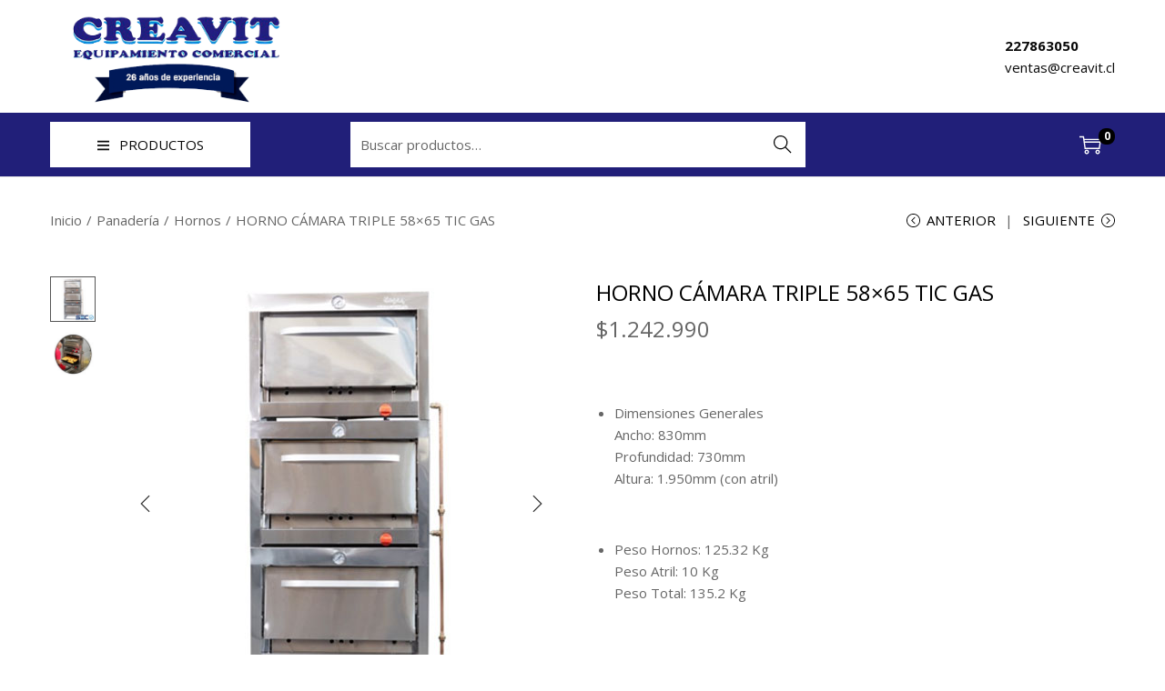

--- FILE ---
content_type: text/css
request_url: https://creavit.cl/wp-content/plugins/woostify-pro/modules/woocommerce/size-guide/css/style.css?ver=1.7.7
body_size: 680
content:
.size-guide-open{overflow-y:hidden}.size-guide-open .woostify-size-guide-close-button .woostify-svg-icon{position:absolute;top:50%;left:50%;transform:translate(-50%,-50%)}.size-guide-open .woostify-size-guide-close-button.active,.size-guide-open .woostify-size-guide-table.active{opacity:1;visibility:visible;transform:translateY(0)}.size-guide-open .woostify-size-guide-table.active .woostify-size-guide-table-inner{transform:translateY(0)}.woostify-size-guide-table{position:fixed;top:0;right:0;bottom:0;left:0;background-color:rgba(0,0,0,.7);z-index:1;opacity:0;overflow-y:auto;visibility:hidden;transition-duration:.3s;display:flex;justify-content:center;align-items:center}.logged-in.admin-bar .woostify-size-guide-table{top:46px}@media (min-width:601px){.logged-in.admin-bar .woostify-size-guide-table{top:46px}}@media (min-width:783px){.logged-in.admin-bar .woostify-size-guide-table{top:32px}}.woostify-size-guide-table-inner{width:100%;max-width:800px;max-height:80%;overflow-y:auto;background-color:#fff;margin-left:15px;margin-right:15px;transform:translateY(30px);transition-duration:.3s}.woostify-size-guide-button{transition-duration:.3s;padding:0;line-height:2em;margin-bottom:20px;background-color:transparent;border:0;font-size:1.15em;display:inline-flex;align-items:center}.woostify-size-guide-button .woostify-svg-icon{margin-right:7px}.woostify-size-guide-button:hover{opacity:.8}.woostify-size-guide-close-button{position:fixed;border-radius:50%;font-weight:700;width:40px;height:40px;right:30px;top:30px;z-index:2;opacity:0;visibility:hidden;transform:translateY(-100px);transition-duration:.3s;color:#000;border-color:#000;background-color:#fff}.logged-in.admin-bar .woostify-size-guide-close-button{top:76px}@media (min-width:601px){.logged-in.admin-bar .woostify-size-guide-close-button{top:76px}}@media (min-width:783px){.logged-in.admin-bar .woostify-size-guide-close-button{top:62px}}.woostify-size-guide-close-button:hover{border-color:red;color:red}.single-size_guide table,.woostify-size-guide-table table{width:100%;border:0}.single-size_guide table td,.woostify-size-guide-table table td{border:0;padding:10px 15px}.single-size_guide table tr,.woostify-size-guide-table table tr{border:0}.single-size_guide table tr:nth-child(odd),.woostify-size-guide-table table tr:nth-child(odd){background-color:#f2f2f2}

--- FILE ---
content_type: text/css
request_url: https://creavit.cl/wp-content/plugins/woostify-pro/modules/woocommerce/ajax-product-search/css/style.css?ver=1.7.7
body_size: 1473
content:
@charset "UTF-8";.ajax-search-results.hide,.ajax-search-results:empty,.search-results-wrapper.hide,.search-results-wrapper:empty{display:none}.ajax-search-results{overflow-y:scroll;max-height:200px}.search-dialog-count{text-transform:none;margin-left:5px;font-weight:400!important}.search-dialog-count:empty{display:none}.search-dialog-count:before{margin-left:5px;margin-right:5px;font-size:16px;content:"⋅"}.ajax-product-search-results{padding:10px 0}.aps-item{display:flex;align-items:center;padding:10px 20px;position:relative}.aps-item:nth-child(odd){background-color:#fcfcfc}.aps-item .aps-link,.aps-item ins{background-color:transparent}.aps-item .aps-link{position:absolute;left:0;top:0;bottom:0;right:0;z-index:1}.aps-thumbnail{width:60px;height:60px;min-width:60px;margin-right:10px;border:1px solid #e7e7e7}.aps-thumbnail img{object-fit:cover}.aps-title{font-weight:400;font-size:1em;margin:0;line-height:1.2}.aps-sku{line-height:1;font-size:12px}.aps-highlight{font-weight:700}.aps-no-posts-found{padding:10px 20px}.ajax-category-filter-box{background-color:#f1f3f5;align-self:stretch;display:flex;align-items:center;position:relative;border-right:1px solid rgba(0,0,0,.05);min-width:100px;max-width:150px}@media (max-width:991px){.ajax-category-filter-box{background-color:#f8f8f8;width:100%;display:none}}.ajax-category-filter-box .ajax-product-search-category-filter{border:0;background-color:transparent;margin-left:10px;background-repeat:no-repeat;-webkit-appearance:none;-moz-appearance:none;background-image:url("data:image/svg+xml;charset=utf8, %3Csvg xmlns='http://www.w3.org/2000/svg' width='24' height='24' viewBox='0 0 24 24' fill='none' stroke='%23333' stroke-width='2' stroke-linecap='round' stroke-linejoin='round' class='feather feather-chevron-down'%3E%3Cpolyline points='6 9 12 15 18 9'%3E%3C/polyline%3E%3C/svg%3E");background-position:right .45em top 50%;padding-right:1.4em;background-size:auto 16px}.ajax-category-filter-box .ajax-product-search-category-filter::-ms-expand{display:none}.category-filter .search-field:focus{border-color:transparent}.site-dialog-search .category-filter{display:flex}@media (max-width:991px){.site-dialog-search .category-filter{flex-wrap:wrap}}@media (max-width:991px){.category-filter.search-form,.category-filter.woocommerce-product-search{height:auto}.category-filter.search-form .search-field,.category-filter.woocommerce-product-search .search-field{height:40px}.category-filter.search-form:after,.category-filter.search-form [type=submit],.category-filter.woocommerce-product-search:after,.category-filter.woocommerce-product-search [type=submit]{top:auto;height:40px;bottom:0}}.clear-search-results{position:absolute;bottom:13px;right:50px;cursor:pointer;display:flex;justify-content:center;align-items:center;width:34px;height:34px;transition-duration:.3s;visibility:visible;opacity:1}.clear-search-results:not(.show){opacity:0;visibility:hidden}@media (max-width:991px){.clear-search-results{bottom:3px;right:40px}}.header-layout-6 .site-search .search-form .search-field,.header-layout-6 .site-search .woocommerce-product-search .search-field,.site-dialog-search .search-form .search-field,.site-dialog-search .woocommerce-product-search .search-field{padding-right:85px}.header-layout-6 .ajax-category-filter-box{background-color:#eeeeec}.header-layout-8 .site-search .search-form .search-field,.header-layout-8 .site-search .woocommerce-product-search .search-field{padding-right:85px}.header-layout-8 .site-search .clear-search-results{bottom:8px}.sidebar-menu .site-search .search-form .search-field,.sidebar-menu .site-search .woocommerce-product-search .search-field{padding-left:10px;padding-right:75px}.woocommerce-product-search.loading:before{content:"";position:absolute;border:1px solid #ddd;border-top-color:#222;border-radius:50%;width:30px;height:30px;right:10px;bottom:calc(50% - 15px);animation:circle-loading .35s linear infinite}@media (max-width:991px){.woocommerce-product-search.loading:before{bottom:10px;width:20px;height:20px}}.woocommerce-product-search.loading:after{content:none}.total-result-wrapper .link-search-page{display:block;padding:15px;text-align:center}.site-search .search-results-wrapper .ajax-search-results{position:unset;box-shadow:unset}.search-results-wrapper{box-shadow:0 4px 10px -5px rgba(0,0,0,.17);position:absolute;max-height:250px;top:100%;left:0;right:0;background-color:#fff;z-index:2}.site-dialog-search .ajax-search-results,.site-dialog-search .search-results-wrapper{position:unset}.search-heading{padding:10px 20px;text-transform:uppercase;font-weight:600}

--- FILE ---
content_type: text/css
request_url: https://creavit.cl/wp-content/plugins/woostify-pro/modules/woocommerce/sticky-button/css/style.css?ver=1.7.7
body_size: 599
content:
.sticky-add-to-cart-section{position:fixed;left:0;right:0;background-color:#fff;transition-duration:.3s;opacity:0;visibility:hidden;z-index:1}.sticky-add-to-cart-section.from-top{border-bottom:1px solid #efeaea;top:0;transform:translateY(-100%)}@media (min-width:601px){.logged-in.admin-bar .sticky-add-to-cart-section.from-top{top:46px}}@media (min-width:783px){.logged-in.admin-bar .sticky-add-to-cart-section.from-top{top:32px}}.sticky-add-to-cart-section.from-bottom{border-top:1px solid #efeaea;bottom:0;transform:translateY(100%)}.sticky-add-to-cart-section.active{opacity:1;visibility:visible;transform:translateY(0)}.sticky-add-to-cart-section .woostify-container{display:flex;justify-content:space-between;min-height:60px}.sticky-add-to-cart-section .woostify-container:after{content:none}@media (max-width:767px){.sticky-add-to-cart-section .woostify-container{padding-top:10px;padding-bottom:10px}}.sticky-add-to-cart-section .sticky-atc-left,.sticky-add-to-cart-section .sticky-atc-right{display:flex;align-items:center;width:50%}.sticky-add-to-cart-section .sticky-atc-right{flex-wrap:wrap;margin-left:10px;justify-content:flex-end}.sticky-add-to-cart-section .sticky-atc-image{margin-right:10px}@media (max-width:767px){.sticky-add-to-cart-section .sticky-atc-image{display:none}}.sticky-add-to-cart-section .sticky-atc-title{margin:0;font-size:16px;font-weight:400;display:inline-flex}.sticky-add-to-cart-section .sticky-atc-price{margin:0 15px}.sticky-add-to-cart-section .sticky-atc-price del+ins{margin-left:7px}.sticky-add-to-cart-section .sticky-atc-button.disabled{pointer-events:auto}.sticky-add-to-cart-section.outofstock .sticky-atc-button{pointer-events:none;opacity:.5;filter:grayscale(100%)}.sticky-add-to-cart-section img{max-height:65px;width:auto;object-fit:cover}

--- FILE ---
content_type: text/css
request_url: https://creavit.cl/wp-content/uploads/elementor/css/post-1591.css?ver=1696998802
body_size: 1078
content:
.elementor-1591 .elementor-element.elementor-element-4d15d8f{padding:60px 0px 60px 0px;}.elementor-1591 .elementor-element.elementor-element-ed19974 > .elementor-element-populated{padding:10px 10px 10px 0px;}.elementor-1591 .elementor-element.elementor-element-62004dc .woostify-logo-image-widget .site-branding{text-align:left;}.elementor-1591 .elementor-element.elementor-element-62004dc .site-branding img{width:100%;max-width:100%;}.elementor-1591 .elementor-element.elementor-element-62004dc .custom-logo-link img{opacity:1;}.elementor-1591 .elementor-element.elementor-element-62004dc .custom-logo-link:hover img{opacity:1;}.elementor-1591 .elementor-element.elementor-element-89df17e{--spacer-size:5px;}.elementor-1591 .elementor-element.elementor-element-42a2586{--grid-template-columns:repeat(0, auto);--icon-size:15px;--grid-column-gap:5px;--grid-row-gap:0px;}.elementor-1591 .elementor-element.elementor-element-42a2586 .elementor-widget-container{text-align:left;}.elementor-1591 .elementor-element.elementor-element-42a2586 .elementor-social-icon{background-color:rgba(0,0,0,0);border-style:solid;border-width:1px 1px 1px 1px;border-color:#008DE0;}.elementor-1591 .elementor-element.elementor-element-42a2586 .elementor-social-icon i{color:#231B80;}.elementor-1591 .elementor-element.elementor-element-42a2586 .elementor-social-icon svg{fill:#231B80;}.elementor-1591 .elementor-element.elementor-element-42a2586 .elementor-social-icon:hover{background-color:#231B80;}.elementor-1591 .elementor-element.elementor-element-42a2586 .elementor-social-icon:hover i{color:#ffffff;}.elementor-1591 .elementor-element.elementor-element-42a2586 .elementor-social-icon:hover svg{fill:#ffffff;}.elementor-1591 .elementor-element.elementor-element-42a2586 > .elementor-widget-container{margin:20px 0px 0px 0px;}.elementor-1591 .elementor-element.elementor-element-28fa31d > .elementor-element-populated{margin:0px 0px 0px 0px;--e-column-margin-right:0px;--e-column-margin-left:0px;padding:4px 0px 0px 0px;}.elementor-1591 .elementor-element.elementor-element-d595633{--spacer-size:5px;}.elementor-1591 .elementor-element.elementor-element-4bd3a9a .elementor-heading-title{font-size:15px;text-transform:uppercase;}.elementor-1591 .elementor-element.elementor-element-4bd3a9a > .elementor-widget-container{margin:0px 0px 0px 0px;padding:0px 0px 0px 0px;}.elementor-1591 .elementor-element.elementor-element-74607ed .elementor-icon-list-items:not(.elementor-inline-items) .elementor-icon-list-item:not(:last-child){padding-bottom:calc(23px/2);}.elementor-1591 .elementor-element.elementor-element-74607ed .elementor-icon-list-items:not(.elementor-inline-items) .elementor-icon-list-item:not(:first-child){margin-top:calc(23px/2);}.elementor-1591 .elementor-element.elementor-element-74607ed .elementor-icon-list-items.elementor-inline-items .elementor-icon-list-item{margin-right:calc(23px/2);margin-left:calc(23px/2);}.elementor-1591 .elementor-element.elementor-element-74607ed .elementor-icon-list-items.elementor-inline-items{margin-right:calc(-23px/2);margin-left:calc(-23px/2);}body.rtl .elementor-1591 .elementor-element.elementor-element-74607ed .elementor-icon-list-items.elementor-inline-items .elementor-icon-list-item:after{left:calc(-23px/2);}body:not(.rtl) .elementor-1591 .elementor-element.elementor-element-74607ed .elementor-icon-list-items.elementor-inline-items .elementor-icon-list-item:after{right:calc(-23px/2);}.elementor-1591 .elementor-element.elementor-element-74607ed .elementor-icon-list-icon i{transition:color 0.3s;}.elementor-1591 .elementor-element.elementor-element-74607ed .elementor-icon-list-icon svg{transition:fill 0.3s;}.elementor-1591 .elementor-element.elementor-element-74607ed{--e-icon-list-icon-size:14px;--icon-vertical-offset:0px;}.elementor-1591 .elementor-element.elementor-element-74607ed .elementor-icon-list-icon{padding-right:0px;}.elementor-1591 .elementor-element.elementor-element-74607ed .elementor-icon-list-text{color:#666666;transition:color 0.3s;}.elementor-1591 .elementor-element.elementor-element-74607ed .elementor-icon-list-item:hover .elementor-icon-list-text{color:#13237A;}.elementor-1591 .elementor-element.elementor-element-6e771d0 > .elementor-element-populated{margin:0px 0px 0px 0px;--e-column-margin-right:0px;--e-column-margin-left:0px;padding:26px 0px 0px 0px;}.elementor-1591 .elementor-element.elementor-element-c969652 .elementor-heading-title{font-size:15px;text-transform:uppercase;}.elementor-1591 .elementor-element.elementor-element-b8e4334 .elementor-icon-list-items:not(.elementor-inline-items) .elementor-icon-list-item:not(:last-child){padding-bottom:calc(20px/2);}.elementor-1591 .elementor-element.elementor-element-b8e4334 .elementor-icon-list-items:not(.elementor-inline-items) .elementor-icon-list-item:not(:first-child){margin-top:calc(20px/2);}.elementor-1591 .elementor-element.elementor-element-b8e4334 .elementor-icon-list-items.elementor-inline-items .elementor-icon-list-item{margin-right:calc(20px/2);margin-left:calc(20px/2);}.elementor-1591 .elementor-element.elementor-element-b8e4334 .elementor-icon-list-items.elementor-inline-items{margin-right:calc(-20px/2);margin-left:calc(-20px/2);}body.rtl .elementor-1591 .elementor-element.elementor-element-b8e4334 .elementor-icon-list-items.elementor-inline-items .elementor-icon-list-item:after{left:calc(-20px/2);}body:not(.rtl) .elementor-1591 .elementor-element.elementor-element-b8e4334 .elementor-icon-list-items.elementor-inline-items .elementor-icon-list-item:after{right:calc(-20px/2);}.elementor-1591 .elementor-element.elementor-element-b8e4334 .elementor-icon-list-icon i{transition:color 0.3s;}.elementor-1591 .elementor-element.elementor-element-b8e4334 .elementor-icon-list-icon svg{transition:fill 0.3s;}.elementor-1591 .elementor-element.elementor-element-b8e4334{--e-icon-list-icon-size:19px;--icon-vertical-offset:0px;}.elementor-1591 .elementor-element.elementor-element-b8e4334 .elementor-icon-list-icon{padding-right:6px;}.elementor-1591 .elementor-element.elementor-element-b8e4334 .elementor-icon-list-text{color:#666666;transition:color 0.3s;}.elementor-1591 .elementor-element.elementor-element-b8e4334 .elementor-icon-list-item:hover .elementor-icon-list-text{color:#13237A;}.elementor-1591 .elementor-element.elementor-element-3329e35 > .elementor-element-populated{padding:22px 0px 0px 0px;}.elementor-1591 .elementor-element.elementor-element-d4b23da{text-align:left;color:#000000;font-size:13px;}.elementor-1591 .elementor-element.elementor-element-0c02c44{--divider-border-style:solid;--divider-color:#cccccc;--divider-border-width:1px;}.elementor-1591 .elementor-element.elementor-element-0c02c44 .elementor-divider-separator{width:100%;}.elementor-1591 .elementor-element.elementor-element-0c02c44 .elementor-divider{padding-top:5px;padding-bottom:5px;}.elementor-1591 .elementor-element.elementor-element-234ff1f > .elementor-element-populated{padding:10px 10px 10px 0px;}.elementor-1591 .elementor-element.elementor-element-780472c{text-align:right;}@media(min-width:768px){.elementor-1591 .elementor-element.elementor-element-ed19974{width:31.966%;}.elementor-1591 .elementor-element.elementor-element-28fa31d{width:24.53%;}.elementor-1591 .elementor-element.elementor-element-6e771d0{width:23.505%;}.elementor-1591 .elementor-element.elementor-element-3329e35{width:19.999%;}}@media(max-width:1024px){.elementor-1591 .elementor-element.elementor-element-ed19974 > .elementor-element-populated{padding:10px 10px 10px 10px;}}@media(max-width:767px){.elementor-1591 .elementor-element.elementor-element-ed19974 > .elementor-element-populated{padding:10px 10px 10px 10px;}.elementor-1591 .elementor-element.elementor-element-28fa31d > .elementor-element-populated{margin:0px 0px 0px 0px;--e-column-margin-right:0px;--e-column-margin-left:0px;padding:0em 0em 0em 0em;}.elementor-1591 .elementor-element.elementor-element-4bd3a9a > .elementor-widget-container{padding:0px 0px 0px 15px;}.elementor-1591 .elementor-element.elementor-element-234ff1f > .elementor-element-populated{padding:10px 10px 10px 10px;}.elementor-1591 .elementor-element.elementor-element-f0c0776{font-size:9px;}.elementor-1591 .elementor-element.elementor-element-780472c{text-align:left;}}

--- FILE ---
content_type: text/css
request_url: https://creavit.cl/wp-content/uploads/elementor/css/post-3108.css?ver=1696998802
body_size: 889
content:
.elementor-3108 .elementor-element.elementor-element-0fcbb23{padding:0px 0px 30px 10px;}.elementor-3108 .elementor-element.elementor-element-ddd73e9 .elementor-element-populated a:hover{color:#fcb700;}.elementor-3108 .elementor-element.elementor-element-ddd73e9 > .elementor-element-populated{padding:21px 21px 21px 21px;}.elementor-3108 .elementor-element.elementor-element-9011499 .elementor-icon-list-items:not(.elementor-inline-items) .elementor-icon-list-item:not(:last-child){padding-bottom:calc(11px/2);}.elementor-3108 .elementor-element.elementor-element-9011499 .elementor-icon-list-items:not(.elementor-inline-items) .elementor-icon-list-item:not(:first-child){margin-top:calc(11px/2);}.elementor-3108 .elementor-element.elementor-element-9011499 .elementor-icon-list-items.elementor-inline-items .elementor-icon-list-item{margin-right:calc(11px/2);margin-left:calc(11px/2);}.elementor-3108 .elementor-element.elementor-element-9011499 .elementor-icon-list-items.elementor-inline-items{margin-right:calc(-11px/2);margin-left:calc(-11px/2);}body.rtl .elementor-3108 .elementor-element.elementor-element-9011499 .elementor-icon-list-items.elementor-inline-items .elementor-icon-list-item:after{left:calc(-11px/2);}body:not(.rtl) .elementor-3108 .elementor-element.elementor-element-9011499 .elementor-icon-list-items.elementor-inline-items .elementor-icon-list-item:after{right:calc(-11px/2);}.elementor-3108 .elementor-element.elementor-element-9011499 .elementor-icon-list-icon i{transition:color 0.3s;}.elementor-3108 .elementor-element.elementor-element-9011499 .elementor-icon-list-icon svg{transition:fill 0.3s;}.elementor-3108 .elementor-element.elementor-element-9011499{--e-icon-list-icon-size:14px;--icon-vertical-offset:0px;}.elementor-3108 .elementor-element.elementor-element-9011499 .elementor-icon-list-item > .elementor-icon-list-text, .elementor-3108 .elementor-element.elementor-element-9011499 .elementor-icon-list-item > a{font-family:"Poppins", Sans-serif;font-size:17px;text-transform:capitalize;}.elementor-3108 .elementor-element.elementor-element-9011499 .elementor-icon-list-text{color:#000000;transition:color 0.3s;}.elementor-3108 .elementor-element.elementor-element-9011499 > .elementor-widget-container{margin:0px 0px 0px 0px;}.elementor-3108 .elementor-element.elementor-element-798f517 .elementor-element-populated a:hover{color:#fcb700;}.elementor-3108 .elementor-element.elementor-element-7d71a4a .tns-controls [data-controls]{width:50px;height:50px;border-radius:50%;background-color:#ffffff;color:#333333;}.elementor-3108 .elementor-element.elementor-element-7d71a4a .tns-controls [data-controls]:before{font-size:18px;}.elementor-3108 .elementor-element.elementor-element-7d71a4a .tns-controls [data-controls="prev"]{left:20px;}.elementor-3108 .elementor-element.elementor-element-7d71a4a .tns-controls [data-controls="next"]{right:20px;}.elementor-3108 .elementor-element.elementor-element-7d71a4a .tns-nav [data-nav]{width:12px;height:12px;border-radius:50%;background-color:#f5f5f5;}.elementor-3108 .elementor-element.elementor-element-7d71a4a .tns-nav{bottom:30px;text-align:center;}.elementor-3108 .elementor-element.elementor-element-7d71a4a .tns-nav [data-nav].tns-nav-active{background-color:#333333;}.elementor-3108 .elementor-element.elementor-element-7d71a4a .woostify-product-slider-widget .product-loop-image-wrapper{margin-bottom:0px;}.elementor-3108 .elementor-element.elementor-element-7d71a4a .woostify-product-slider-widget .woocommerce-loop-product__title{margin-bottom:0px;}.elementor-3108 .elementor-element.elementor-element-7d71a4a .woostify-product-slider-widget .button{color:#FFFFFF;background-color:#211F79;margin-top:0px;}.elementor-3108 .elementor-element.elementor-element-7d71a4a .woostify-product-slider-widget .button:hover{color:#FFFFFF;}.elementor-3108 .elementor-element.elementor-element-c63ad2d .elementor-element-populated a:hover{color:#fcb700;}.elementor-3108 .elementor-element.elementor-element-45fe24b:not(.elementor-motion-effects-element-type-background), .elementor-3108 .elementor-element.elementor-element-45fe24b > .elementor-motion-effects-container > .elementor-motion-effects-layer{background-color:#f9f9f9;}.elementor-3108 .elementor-element.elementor-element-45fe24b{transition:background 0.3s, border 0.3s, border-radius 0.3s, box-shadow 0.3s;padding:0px 0px 0px 10px;}.elementor-3108 .elementor-element.elementor-element-45fe24b > .elementor-background-overlay{transition:background 0.3s, border-radius 0.3s, opacity 0.3s;}.elementor-3108 .elementor-element.elementor-element-7abddaf{text-align:left;}.elementor-3108 .elementor-element.elementor-element-00e6f39{text-align:left;}.elementor-3108 .elementor-element.elementor-element-9ac343f{text-align:left;}.elementor-3108 .elementor-element.elementor-element-5a1d7c2{text-align:left;}@media(max-width:1024px){.elementor-3108 .elementor-element.elementor-element-7d71a4a .tns-nav{text-align:center;}.elementor-3108 .elementor-element.elementor-element-7d71a4a .woostify-product-slider-widget .product-loop-image-wrapper{margin-bottom:0px;}.elementor-3108 .elementor-element.elementor-element-7d71a4a .woostify-product-slider-widget .woocommerce-loop-product__title{margin-bottom:0px;}.elementor-3108 .elementor-element.elementor-element-7d71a4a .woostify-product-slider-widget .button{margin-top:0px;}}@media(max-width:767px){.elementor-3108 .elementor-element.elementor-element-7d71a4a .tns-nav{text-align:center;}.elementor-3108 .elementor-element.elementor-element-7d71a4a .woostify-product-slider-widget .product-loop-image-wrapper{margin-bottom:0px;}.elementor-3108 .elementor-element.elementor-element-7d71a4a .woostify-product-slider-widget .woocommerce-loop-product__title{margin-bottom:0px;}.elementor-3108 .elementor-element.elementor-element-7d71a4a .woostify-product-slider-widget .button{margin-top:0px;}}

--- FILE ---
content_type: text/css
request_url: https://creavit.cl/wp-content/uploads/elementor/css/post-3776.css?ver=1696998802
body_size: 1026
content:
.elementor-3776 .elementor-element.elementor-element-0fcbb23{padding:0px 0px 30px 10px;}.elementor-3776 .elementor-element.elementor-element-ddd73e9 .elementor-element-populated a:hover{color:#fcb700;}.elementor-3776 .elementor-element.elementor-element-9011499 .elementor-icon-list-items:not(.elementor-inline-items) .elementor-icon-list-item:not(:last-child){padding-bottom:calc(11px/2);}.elementor-3776 .elementor-element.elementor-element-9011499 .elementor-icon-list-items:not(.elementor-inline-items) .elementor-icon-list-item:not(:first-child){margin-top:calc(11px/2);}.elementor-3776 .elementor-element.elementor-element-9011499 .elementor-icon-list-items.elementor-inline-items .elementor-icon-list-item{margin-right:calc(11px/2);margin-left:calc(11px/2);}.elementor-3776 .elementor-element.elementor-element-9011499 .elementor-icon-list-items.elementor-inline-items{margin-right:calc(-11px/2);margin-left:calc(-11px/2);}body.rtl .elementor-3776 .elementor-element.elementor-element-9011499 .elementor-icon-list-items.elementor-inline-items .elementor-icon-list-item:after{left:calc(-11px/2);}body:not(.rtl) .elementor-3776 .elementor-element.elementor-element-9011499 .elementor-icon-list-items.elementor-inline-items .elementor-icon-list-item:after{right:calc(-11px/2);}.elementor-3776 .elementor-element.elementor-element-9011499 .elementor-icon-list-icon i{transition:color 0.3s;}.elementor-3776 .elementor-element.elementor-element-9011499 .elementor-icon-list-icon svg{transition:fill 0.3s;}.elementor-3776 .elementor-element.elementor-element-9011499{--e-icon-list-icon-size:14px;--icon-vertical-offset:0px;}.elementor-3776 .elementor-element.elementor-element-9011499 .elementor-icon-list-item > .elementor-icon-list-text, .elementor-3776 .elementor-element.elementor-element-9011499 .elementor-icon-list-item > a{font-family:"Poppins", Sans-serif;font-size:17px;text-transform:capitalize;}.elementor-3776 .elementor-element.elementor-element-9011499 .elementor-icon-list-text{color:#000000;transition:color 0.3s;}.elementor-3776 .elementor-element.elementor-element-9011499 > .elementor-widget-container{margin:0px 0px 0px 0px;}.elementor-3776 .elementor-element.elementor-element-798f517 .elementor-element-populated a:hover{color:#fcb700;}.elementor-3776 .elementor-element.elementor-element-e37dd91 .elementor-icon-list-items:not(.elementor-inline-items) .elementor-icon-list-item:not(:last-child){padding-bottom:calc(11px/2);}.elementor-3776 .elementor-element.elementor-element-e37dd91 .elementor-icon-list-items:not(.elementor-inline-items) .elementor-icon-list-item:not(:first-child){margin-top:calc(11px/2);}.elementor-3776 .elementor-element.elementor-element-e37dd91 .elementor-icon-list-items.elementor-inline-items .elementor-icon-list-item{margin-right:calc(11px/2);margin-left:calc(11px/2);}.elementor-3776 .elementor-element.elementor-element-e37dd91 .elementor-icon-list-items.elementor-inline-items{margin-right:calc(-11px/2);margin-left:calc(-11px/2);}body.rtl .elementor-3776 .elementor-element.elementor-element-e37dd91 .elementor-icon-list-items.elementor-inline-items .elementor-icon-list-item:after{left:calc(-11px/2);}body:not(.rtl) .elementor-3776 .elementor-element.elementor-element-e37dd91 .elementor-icon-list-items.elementor-inline-items .elementor-icon-list-item:after{right:calc(-11px/2);}.elementor-3776 .elementor-element.elementor-element-e37dd91 .elementor-icon-list-icon i{transition:color 0.3s;}.elementor-3776 .elementor-element.elementor-element-e37dd91 .elementor-icon-list-icon svg{transition:fill 0.3s;}.elementor-3776 .elementor-element.elementor-element-e37dd91{--e-icon-list-icon-size:14px;--icon-vertical-offset:0px;}.elementor-3776 .elementor-element.elementor-element-e37dd91 .elementor-icon-list-item > .elementor-icon-list-text, .elementor-3776 .elementor-element.elementor-element-e37dd91 .elementor-icon-list-item > a{font-family:"Poppins", Sans-serif;font-size:17px;text-transform:capitalize;}.elementor-3776 .elementor-element.elementor-element-e37dd91 .elementor-icon-list-text{color:#000000;transition:color 0.3s;}.elementor-3776 .elementor-element.elementor-element-e37dd91 > .elementor-widget-container{margin:0px 0px 0px 0px;}.elementor-3776 .elementor-element.elementor-element-d6399ae .elementor-element-populated a:hover{color:#fcb700;}.elementor-3776 .elementor-element.elementor-element-0b82751 .elementor-icon-list-items:not(.elementor-inline-items) .elementor-icon-list-item:not(:last-child){padding-bottom:calc(11px/2);}.elementor-3776 .elementor-element.elementor-element-0b82751 .elementor-icon-list-items:not(.elementor-inline-items) .elementor-icon-list-item:not(:first-child){margin-top:calc(11px/2);}.elementor-3776 .elementor-element.elementor-element-0b82751 .elementor-icon-list-items.elementor-inline-items .elementor-icon-list-item{margin-right:calc(11px/2);margin-left:calc(11px/2);}.elementor-3776 .elementor-element.elementor-element-0b82751 .elementor-icon-list-items.elementor-inline-items{margin-right:calc(-11px/2);margin-left:calc(-11px/2);}body.rtl .elementor-3776 .elementor-element.elementor-element-0b82751 .elementor-icon-list-items.elementor-inline-items .elementor-icon-list-item:after{left:calc(-11px/2);}body:not(.rtl) .elementor-3776 .elementor-element.elementor-element-0b82751 .elementor-icon-list-items.elementor-inline-items .elementor-icon-list-item:after{right:calc(-11px/2);}.elementor-3776 .elementor-element.elementor-element-0b82751 .elementor-icon-list-icon i{transition:color 0.3s;}.elementor-3776 .elementor-element.elementor-element-0b82751 .elementor-icon-list-icon svg{transition:fill 0.3s;}.elementor-3776 .elementor-element.elementor-element-0b82751{--e-icon-list-icon-size:14px;--icon-vertical-offset:0px;}.elementor-3776 .elementor-element.elementor-element-0b82751 .elementor-icon-list-item > .elementor-icon-list-text, .elementor-3776 .elementor-element.elementor-element-0b82751 .elementor-icon-list-item > a{font-family:"Poppins", Sans-serif;font-size:17px;text-transform:capitalize;}.elementor-3776 .elementor-element.elementor-element-0b82751 .elementor-icon-list-text{color:#000000;transition:color 0.3s;}.elementor-3776 .elementor-element.elementor-element-0b82751 > .elementor-widget-container{margin:0px 0px 0px 0px;}.elementor-3776 .elementor-element.elementor-element-c63ad2d .elementor-element-populated a:hover{color:#fcb700;}.elementor-3776 .elementor-element.elementor-element-269cc64 .tns-controls [data-controls]{width:50px;height:50px;border-radius:50%;background-color:#ffffff;color:#333333;}.elementor-3776 .elementor-element.elementor-element-269cc64 .tns-controls [data-controls]:before{font-size:18px;}.elementor-3776 .elementor-element.elementor-element-269cc64 .tns-controls [data-controls="prev"]{left:20px;}.elementor-3776 .elementor-element.elementor-element-269cc64 .tns-controls [data-controls="next"]{right:20px;}.elementor-3776 .elementor-element.elementor-element-269cc64 .tns-nav [data-nav]{width:12px;height:12px;border-radius:50%;background-color:#f5f5f5;}.elementor-3776 .elementor-element.elementor-element-269cc64 .tns-nav{bottom:30px;text-align:center;}.elementor-3776 .elementor-element.elementor-element-269cc64 .tns-nav [data-nav].tns-nav-active{background-color:#333333;}.elementor-3776 .elementor-element.elementor-element-269cc64 .woostify-product-slider-widget .product-loop-image-wrapper{margin-bottom:0px;}.elementor-3776 .elementor-element.elementor-element-269cc64 .woostify-product-slider-widget .woocommerce-loop-product__title{margin-bottom:0px;}.elementor-3776 .elementor-element.elementor-element-269cc64 .woostify-product-slider-widget .button{color:#FFFFFF;background-color:#211F79;margin-top:0px;}.elementor-3776 .elementor-element.elementor-element-269cc64 .woostify-product-slider-widget .button:hover{color:#FFFFFF;}.elementor-3776 .elementor-element.elementor-element-45fe24b:not(.elementor-motion-effects-element-type-background), .elementor-3776 .elementor-element.elementor-element-45fe24b > .elementor-motion-effects-container > .elementor-motion-effects-layer{background-color:#f9f9f9;}.elementor-3776 .elementor-element.elementor-element-45fe24b{transition:background 0.3s, border 0.3s, border-radius 0.3s, box-shadow 0.3s;padding:0px 0px 0px 10px;}.elementor-3776 .elementor-element.elementor-element-45fe24b > .elementor-background-overlay{transition:background 0.3s, border-radius 0.3s, opacity 0.3s;}.elementor-3776 .elementor-element.elementor-element-7abddaf{text-align:left;}.elementor-3776 .elementor-element.elementor-element-00e6f39{text-align:left;}.elementor-3776 .elementor-element.elementor-element-9ac343f{text-align:left;}.elementor-3776 .elementor-element.elementor-element-5a1d7c2{text-align:left;}@media(max-width:1024px){.elementor-3776 .elementor-element.elementor-element-269cc64 .tns-nav{text-align:center;}.elementor-3776 .elementor-element.elementor-element-269cc64 .woostify-product-slider-widget .product-loop-image-wrapper{margin-bottom:0px;}.elementor-3776 .elementor-element.elementor-element-269cc64 .woostify-product-slider-widget .woocommerce-loop-product__title{margin-bottom:0px;}.elementor-3776 .elementor-element.elementor-element-269cc64 .woostify-product-slider-widget .button{margin-top:0px;}}@media(max-width:767px){.elementor-3776 .elementor-element.elementor-element-269cc64 .tns-nav{text-align:center;}.elementor-3776 .elementor-element.elementor-element-269cc64 .woostify-product-slider-widget .product-loop-image-wrapper{margin-bottom:0px;}.elementor-3776 .elementor-element.elementor-element-269cc64 .woostify-product-slider-widget .woocommerce-loop-product__title{margin-bottom:0px;}.elementor-3776 .elementor-element.elementor-element-269cc64 .woostify-product-slider-widget .button{margin-top:0px;}}

--- FILE ---
content_type: text/css
request_url: https://creavit.cl/wp-content/uploads/elementor/css/post-3746.css?ver=1696998802
body_size: 899
content:
.elementor-3746 .elementor-element.elementor-element-0fcbb23{padding:0px 0px 30px 10px;}.elementor-3746 .elementor-element.elementor-element-ddd73e9 .elementor-element-populated a:hover{color:#fcb700;}.elementor-3746 .elementor-element.elementor-element-ddd73e9 > .elementor-element-populated{padding:21px 21px 21px 21px;}.elementor-3746 .elementor-element.elementor-element-9011499 .elementor-icon-list-items:not(.elementor-inline-items) .elementor-icon-list-item:not(:last-child){padding-bottom:calc(11px/2);}.elementor-3746 .elementor-element.elementor-element-9011499 .elementor-icon-list-items:not(.elementor-inline-items) .elementor-icon-list-item:not(:first-child){margin-top:calc(11px/2);}.elementor-3746 .elementor-element.elementor-element-9011499 .elementor-icon-list-items.elementor-inline-items .elementor-icon-list-item{margin-right:calc(11px/2);margin-left:calc(11px/2);}.elementor-3746 .elementor-element.elementor-element-9011499 .elementor-icon-list-items.elementor-inline-items{margin-right:calc(-11px/2);margin-left:calc(-11px/2);}body.rtl .elementor-3746 .elementor-element.elementor-element-9011499 .elementor-icon-list-items.elementor-inline-items .elementor-icon-list-item:after{left:calc(-11px/2);}body:not(.rtl) .elementor-3746 .elementor-element.elementor-element-9011499 .elementor-icon-list-items.elementor-inline-items .elementor-icon-list-item:after{right:calc(-11px/2);}.elementor-3746 .elementor-element.elementor-element-9011499 .elementor-icon-list-icon i{transition:color 0.3s;}.elementor-3746 .elementor-element.elementor-element-9011499 .elementor-icon-list-icon svg{transition:fill 0.3s;}.elementor-3746 .elementor-element.elementor-element-9011499{--e-icon-list-icon-size:14px;--icon-vertical-offset:0px;}.elementor-3746 .elementor-element.elementor-element-9011499 .elementor-icon-list-item > .elementor-icon-list-text, .elementor-3746 .elementor-element.elementor-element-9011499 .elementor-icon-list-item > a{font-family:"Poppins", Sans-serif;font-size:17px;text-transform:capitalize;}.elementor-3746 .elementor-element.elementor-element-9011499 .elementor-icon-list-text{color:#000000;transition:color 0.3s;}.elementor-3746 .elementor-element.elementor-element-9011499 > .elementor-widget-container{margin:0px 0px 0px 0px;}.elementor-3746 .elementor-element.elementor-element-798f517 .elementor-element-populated a:hover{color:#fcb700;}.elementor-3746 .elementor-element.elementor-element-798f517 > .elementor-element-populated{padding:21px 21px 21px 21px;}.elementor-3746 .elementor-element.elementor-element-269cc64 .tns-controls [data-controls]{width:50px;height:50px;border-radius:50%;background-color:#ffffff;color:#333333;}.elementor-3746 .elementor-element.elementor-element-269cc64 .tns-controls [data-controls]:before{font-size:18px;}.elementor-3746 .elementor-element.elementor-element-269cc64 .tns-controls [data-controls="prev"]{left:20px;}.elementor-3746 .elementor-element.elementor-element-269cc64 .tns-controls [data-controls="next"]{right:20px;}.elementor-3746 .elementor-element.elementor-element-269cc64 .tns-nav [data-nav]{width:12px;height:12px;border-radius:50%;background-color:#f5f5f5;}.elementor-3746 .elementor-element.elementor-element-269cc64 .tns-nav{bottom:30px;text-align:center;}.elementor-3746 .elementor-element.elementor-element-269cc64 .tns-nav [data-nav].tns-nav-active{background-color:#333333;}.elementor-3746 .elementor-element.elementor-element-269cc64 .woostify-product-slider-widget .product-loop-image-wrapper{margin-bottom:0px;}.elementor-3746 .elementor-element.elementor-element-269cc64 .woostify-product-slider-widget .woocommerce-loop-product__title{margin-bottom:0px;}.elementor-3746 .elementor-element.elementor-element-269cc64 .woostify-product-slider-widget .button{color:#FFFFFF;background-color:#211F79;margin-top:0px;}.elementor-3746 .elementor-element.elementor-element-269cc64 .woostify-product-slider-widget .button:hover{color:#FFFFFF;}.elementor-3746 .elementor-element.elementor-element-c63ad2d .elementor-element-populated a:hover{color:#fcb700;}.elementor-3746 .elementor-element.elementor-element-c63ad2d > .elementor-element-populated{padding:21px 21px 21px 21px;}.elementor-3746 .elementor-element.elementor-element-45fe24b:not(.elementor-motion-effects-element-type-background), .elementor-3746 .elementor-element.elementor-element-45fe24b > .elementor-motion-effects-container > .elementor-motion-effects-layer{background-color:#f9f9f9;}.elementor-3746 .elementor-element.elementor-element-45fe24b{transition:background 0.3s, border 0.3s, border-radius 0.3s, box-shadow 0.3s;padding:0px 0px 0px 10px;}.elementor-3746 .elementor-element.elementor-element-45fe24b > .elementor-background-overlay{transition:background 0.3s, border-radius 0.3s, opacity 0.3s;}.elementor-3746 .elementor-element.elementor-element-7abddaf{text-align:left;}.elementor-3746 .elementor-element.elementor-element-00e6f39{text-align:left;}.elementor-3746 .elementor-element.elementor-element-9ac343f{text-align:left;}.elementor-3746 .elementor-element.elementor-element-5a1d7c2{text-align:left;}@media(max-width:1024px){.elementor-3746 .elementor-element.elementor-element-269cc64 .tns-nav{text-align:center;}.elementor-3746 .elementor-element.elementor-element-269cc64 .woostify-product-slider-widget .product-loop-image-wrapper{margin-bottom:0px;}.elementor-3746 .elementor-element.elementor-element-269cc64 .woostify-product-slider-widget .woocommerce-loop-product__title{margin-bottom:0px;}.elementor-3746 .elementor-element.elementor-element-269cc64 .woostify-product-slider-widget .button{margin-top:0px;}}@media(max-width:767px){.elementor-3746 .elementor-element.elementor-element-269cc64 .tns-nav{text-align:center;}.elementor-3746 .elementor-element.elementor-element-269cc64 .woostify-product-slider-widget .product-loop-image-wrapper{margin-bottom:0px;}.elementor-3746 .elementor-element.elementor-element-269cc64 .woostify-product-slider-widget .woocommerce-loop-product__title{margin-bottom:0px;}.elementor-3746 .elementor-element.elementor-element-269cc64 .woostify-product-slider-widget .button{margin-top:0px;}}

--- FILE ---
content_type: text/css
request_url: https://creavit.cl/wp-content/uploads/elementor/css/post-3752.css?ver=1696998802
body_size: 1057
content:
.elementor-3752 .elementor-element.elementor-element-0fcbb23{padding:0px 0px 30px 10px;}.elementor-3752 .elementor-element.elementor-element-ddd73e9 .elementor-element-populated a:hover{color:#fcb700;}.elementor-3752 .elementor-element.elementor-element-ddd73e9 > .elementor-element-populated{padding:21px 21px 21px 21px;}.elementor-3752 .elementor-element.elementor-element-9011499 .elementor-icon-list-items:not(.elementor-inline-items) .elementor-icon-list-item:not(:last-child){padding-bottom:calc(11px/2);}.elementor-3752 .elementor-element.elementor-element-9011499 .elementor-icon-list-items:not(.elementor-inline-items) .elementor-icon-list-item:not(:first-child){margin-top:calc(11px/2);}.elementor-3752 .elementor-element.elementor-element-9011499 .elementor-icon-list-items.elementor-inline-items .elementor-icon-list-item{margin-right:calc(11px/2);margin-left:calc(11px/2);}.elementor-3752 .elementor-element.elementor-element-9011499 .elementor-icon-list-items.elementor-inline-items{margin-right:calc(-11px/2);margin-left:calc(-11px/2);}body.rtl .elementor-3752 .elementor-element.elementor-element-9011499 .elementor-icon-list-items.elementor-inline-items .elementor-icon-list-item:after{left:calc(-11px/2);}body:not(.rtl) .elementor-3752 .elementor-element.elementor-element-9011499 .elementor-icon-list-items.elementor-inline-items .elementor-icon-list-item:after{right:calc(-11px/2);}.elementor-3752 .elementor-element.elementor-element-9011499 .elementor-icon-list-icon i{transition:color 0.3s;}.elementor-3752 .elementor-element.elementor-element-9011499 .elementor-icon-list-icon svg{transition:fill 0.3s;}.elementor-3752 .elementor-element.elementor-element-9011499{--e-icon-list-icon-size:14px;--icon-vertical-offset:0px;}.elementor-3752 .elementor-element.elementor-element-9011499 .elementor-icon-list-item > .elementor-icon-list-text, .elementor-3752 .elementor-element.elementor-element-9011499 .elementor-icon-list-item > a{font-family:"Poppins", Sans-serif;font-size:17px;text-transform:capitalize;}.elementor-3752 .elementor-element.elementor-element-9011499 .elementor-icon-list-text{color:#000000;transition:color 0.3s;}.elementor-3752 .elementor-element.elementor-element-9011499 > .elementor-widget-container{margin:0px 0px 0px 0px;}.elementor-3752 .elementor-element.elementor-element-798f517 .elementor-element-populated a:hover{color:#fcb700;}.elementor-3752 .elementor-element.elementor-element-798f517 > .elementor-element-populated{padding:21px 21px 21px 21px;}.elementor-3752 .elementor-element.elementor-element-23472a0 .elementor-icon-list-items:not(.elementor-inline-items) .elementor-icon-list-item:not(:last-child){padding-bottom:calc(11px/2);}.elementor-3752 .elementor-element.elementor-element-23472a0 .elementor-icon-list-items:not(.elementor-inline-items) .elementor-icon-list-item:not(:first-child){margin-top:calc(11px/2);}.elementor-3752 .elementor-element.elementor-element-23472a0 .elementor-icon-list-items.elementor-inline-items .elementor-icon-list-item{margin-right:calc(11px/2);margin-left:calc(11px/2);}.elementor-3752 .elementor-element.elementor-element-23472a0 .elementor-icon-list-items.elementor-inline-items{margin-right:calc(-11px/2);margin-left:calc(-11px/2);}body.rtl .elementor-3752 .elementor-element.elementor-element-23472a0 .elementor-icon-list-items.elementor-inline-items .elementor-icon-list-item:after{left:calc(-11px/2);}body:not(.rtl) .elementor-3752 .elementor-element.elementor-element-23472a0 .elementor-icon-list-items.elementor-inline-items .elementor-icon-list-item:after{right:calc(-11px/2);}.elementor-3752 .elementor-element.elementor-element-23472a0 .elementor-icon-list-icon i{transition:color 0.3s;}.elementor-3752 .elementor-element.elementor-element-23472a0 .elementor-icon-list-icon svg{transition:fill 0.3s;}.elementor-3752 .elementor-element.elementor-element-23472a0{--e-icon-list-icon-size:14px;--icon-vertical-offset:0px;}.elementor-3752 .elementor-element.elementor-element-23472a0 .elementor-icon-list-item > .elementor-icon-list-text, .elementor-3752 .elementor-element.elementor-element-23472a0 .elementor-icon-list-item > a{font-family:"Poppins", Sans-serif;font-size:17px;text-transform:capitalize;}.elementor-3752 .elementor-element.elementor-element-23472a0 .elementor-icon-list-text{color:#000000;transition:color 0.3s;}.elementor-3752 .elementor-element.elementor-element-23472a0 > .elementor-widget-container{margin:0px 0px 0px 0px;}.elementor-3752 .elementor-element.elementor-element-c63ad2d .elementor-element-populated a:hover{color:#fcb700;}.elementor-3752 .elementor-element.elementor-element-c63ad2d > .elementor-element-populated{padding:21px 21px 21px 21px;}.elementor-3752 .elementor-element.elementor-element-0437e89 .elementor-icon-list-items:not(.elementor-inline-items) .elementor-icon-list-item:not(:last-child){padding-bottom:calc(11px/2);}.elementor-3752 .elementor-element.elementor-element-0437e89 .elementor-icon-list-items:not(.elementor-inline-items) .elementor-icon-list-item:not(:first-child){margin-top:calc(11px/2);}.elementor-3752 .elementor-element.elementor-element-0437e89 .elementor-icon-list-items.elementor-inline-items .elementor-icon-list-item{margin-right:calc(11px/2);margin-left:calc(11px/2);}.elementor-3752 .elementor-element.elementor-element-0437e89 .elementor-icon-list-items.elementor-inline-items{margin-right:calc(-11px/2);margin-left:calc(-11px/2);}body.rtl .elementor-3752 .elementor-element.elementor-element-0437e89 .elementor-icon-list-items.elementor-inline-items .elementor-icon-list-item:after{left:calc(-11px/2);}body:not(.rtl) .elementor-3752 .elementor-element.elementor-element-0437e89 .elementor-icon-list-items.elementor-inline-items .elementor-icon-list-item:after{right:calc(-11px/2);}.elementor-3752 .elementor-element.elementor-element-0437e89 .elementor-icon-list-icon i{transition:color 0.3s;}.elementor-3752 .elementor-element.elementor-element-0437e89 .elementor-icon-list-icon svg{transition:fill 0.3s;}.elementor-3752 .elementor-element.elementor-element-0437e89{--e-icon-list-icon-size:14px;--icon-vertical-offset:0px;}.elementor-3752 .elementor-element.elementor-element-0437e89 .elementor-icon-list-item > .elementor-icon-list-text, .elementor-3752 .elementor-element.elementor-element-0437e89 .elementor-icon-list-item > a{font-family:"Poppins", Sans-serif;font-size:17px;text-transform:capitalize;}.elementor-3752 .elementor-element.elementor-element-0437e89 .elementor-icon-list-text{color:#000000;transition:color 0.3s;}.elementor-3752 .elementor-element.elementor-element-0437e89 > .elementor-widget-container{margin:0px 0px 0px 0px;}.elementor-3752 .elementor-element.elementor-element-3526a6d .elementor-element-populated a:hover{color:#fcb700;}.elementor-3752 .elementor-element.elementor-element-3526a6d > .elementor-element-populated{padding:21px 21px 21px 21px;}.elementor-3752 .elementor-element.elementor-element-07099e7 .tns-controls [data-controls]{width:50px;height:50px;border-radius:50%;background-color:#ffffff;color:#333333;}.elementor-3752 .elementor-element.elementor-element-07099e7 .tns-controls [data-controls]:before{font-size:18px;}.elementor-3752 .elementor-element.elementor-element-07099e7 .tns-controls [data-controls="prev"]{left:20px;}.elementor-3752 .elementor-element.elementor-element-07099e7 .tns-controls [data-controls="next"]{right:20px;}.elementor-3752 .elementor-element.elementor-element-07099e7 .tns-nav [data-nav]{width:12px;height:12px;border-radius:50%;background-color:#f5f5f5;}.elementor-3752 .elementor-element.elementor-element-07099e7 .tns-nav{bottom:30px;text-align:center;}.elementor-3752 .elementor-element.elementor-element-07099e7 .tns-nav [data-nav].tns-nav-active{background-color:#333333;}.elementor-3752 .elementor-element.elementor-element-07099e7 .woostify-product-slider-widget .product-loop-image-wrapper{margin-bottom:0px;}.elementor-3752 .elementor-element.elementor-element-07099e7 .woostify-product-slider-widget .woocommerce-loop-product__title{margin-bottom:0px;}.elementor-3752 .elementor-element.elementor-element-07099e7 .woostify-product-slider-widget .button{color:#FFFFFF;background-color:#211F79;margin-top:0px;}.elementor-3752 .elementor-element.elementor-element-07099e7 .woostify-product-slider-widget .button:hover{color:#FFFFFF;}.elementor-3752 .elementor-element.elementor-element-45fe24b:not(.elementor-motion-effects-element-type-background), .elementor-3752 .elementor-element.elementor-element-45fe24b > .elementor-motion-effects-container > .elementor-motion-effects-layer{background-color:#f9f9f9;}.elementor-3752 .elementor-element.elementor-element-45fe24b{transition:background 0.3s, border 0.3s, border-radius 0.3s, box-shadow 0.3s;padding:0px 0px 0px 10px;}.elementor-3752 .elementor-element.elementor-element-45fe24b > .elementor-background-overlay{transition:background 0.3s, border-radius 0.3s, opacity 0.3s;}.elementor-3752 .elementor-element.elementor-element-7abddaf{text-align:left;}.elementor-3752 .elementor-element.elementor-element-00e6f39{text-align:left;}.elementor-3752 .elementor-element.elementor-element-9ac343f{text-align:left;}.elementor-3752 .elementor-element.elementor-element-5a1d7c2{text-align:left;}@media(max-width:1024px){.elementor-3752 .elementor-element.elementor-element-07099e7 .tns-nav{text-align:center;}.elementor-3752 .elementor-element.elementor-element-07099e7 .woostify-product-slider-widget .product-loop-image-wrapper{margin-bottom:0px;}.elementor-3752 .elementor-element.elementor-element-07099e7 .woostify-product-slider-widget .woocommerce-loop-product__title{margin-bottom:0px;}.elementor-3752 .elementor-element.elementor-element-07099e7 .woostify-product-slider-widget .button{margin-top:0px;}}@media(max-width:767px){.elementor-3752 .elementor-element.elementor-element-07099e7 .tns-nav{text-align:center;}.elementor-3752 .elementor-element.elementor-element-07099e7 .woostify-product-slider-widget .product-loop-image-wrapper{margin-bottom:0px;}.elementor-3752 .elementor-element.elementor-element-07099e7 .woostify-product-slider-widget .woocommerce-loop-product__title{margin-bottom:0px;}.elementor-3752 .elementor-element.elementor-element-07099e7 .woostify-product-slider-widget .button{margin-top:0px;}}

--- FILE ---
content_type: text/css
request_url: https://creavit.cl/wp-content/uploads/elementor/css/post-3757.css?ver=1696998803
body_size: 900
content:
.elementor-3757 .elementor-element.elementor-element-0fcbb23{padding:0px 0px 30px 10px;}.elementor-3757 .elementor-element.elementor-element-ddd73e9 .elementor-element-populated a:hover{color:#fcb700;}.elementor-3757 .elementor-element.elementor-element-ddd73e9 > .elementor-element-populated{padding:21px 21px 21px 21px;}.elementor-3757 .elementor-element.elementor-element-9011499 .elementor-icon-list-items:not(.elementor-inline-items) .elementor-icon-list-item:not(:last-child){padding-bottom:calc(11px/2);}.elementor-3757 .elementor-element.elementor-element-9011499 .elementor-icon-list-items:not(.elementor-inline-items) .elementor-icon-list-item:not(:first-child){margin-top:calc(11px/2);}.elementor-3757 .elementor-element.elementor-element-9011499 .elementor-icon-list-items.elementor-inline-items .elementor-icon-list-item{margin-right:calc(11px/2);margin-left:calc(11px/2);}.elementor-3757 .elementor-element.elementor-element-9011499 .elementor-icon-list-items.elementor-inline-items{margin-right:calc(-11px/2);margin-left:calc(-11px/2);}body.rtl .elementor-3757 .elementor-element.elementor-element-9011499 .elementor-icon-list-items.elementor-inline-items .elementor-icon-list-item:after{left:calc(-11px/2);}body:not(.rtl) .elementor-3757 .elementor-element.elementor-element-9011499 .elementor-icon-list-items.elementor-inline-items .elementor-icon-list-item:after{right:calc(-11px/2);}.elementor-3757 .elementor-element.elementor-element-9011499 .elementor-icon-list-icon i{transition:color 0.3s;}.elementor-3757 .elementor-element.elementor-element-9011499 .elementor-icon-list-icon svg{transition:fill 0.3s;}.elementor-3757 .elementor-element.elementor-element-9011499{--e-icon-list-icon-size:14px;--icon-vertical-offset:0px;}.elementor-3757 .elementor-element.elementor-element-9011499 .elementor-icon-list-item > .elementor-icon-list-text, .elementor-3757 .elementor-element.elementor-element-9011499 .elementor-icon-list-item > a{font-family:"Poppins", Sans-serif;font-size:17px;text-transform:capitalize;}.elementor-3757 .elementor-element.elementor-element-9011499 .elementor-icon-list-text{color:#000000;transition:color 0.3s;}.elementor-3757 .elementor-element.elementor-element-9011499 > .elementor-widget-container{margin:0px 0px 0px 0px;}.elementor-3757 .elementor-element.elementor-element-798f517 .elementor-element-populated a:hover{color:#fcb700;}.elementor-3757 .elementor-element.elementor-element-798f517 > .elementor-element-populated{padding:21px 21px 21px 21px;}.elementor-3757 .elementor-element.elementor-element-07099e7 .tns-controls [data-controls]{width:50px;height:50px;border-radius:50%;background-color:#ffffff;color:#333333;}.elementor-3757 .elementor-element.elementor-element-07099e7 .tns-controls [data-controls]:before{font-size:18px;}.elementor-3757 .elementor-element.elementor-element-07099e7 .tns-controls [data-controls="prev"]{left:20px;}.elementor-3757 .elementor-element.elementor-element-07099e7 .tns-controls [data-controls="next"]{right:20px;}.elementor-3757 .elementor-element.elementor-element-07099e7 .tns-nav [data-nav]{width:12px;height:12px;border-radius:50%;background-color:#f5f5f5;}.elementor-3757 .elementor-element.elementor-element-07099e7 .tns-nav{bottom:30px;text-align:center;}.elementor-3757 .elementor-element.elementor-element-07099e7 .tns-nav [data-nav].tns-nav-active{background-color:#333333;}.elementor-3757 .elementor-element.elementor-element-07099e7 .woostify-product-slider-widget .product-loop-image-wrapper{margin-bottom:0px;}.elementor-3757 .elementor-element.elementor-element-07099e7 .woostify-product-slider-widget .woocommerce-loop-product__title{margin-bottom:0px;}.elementor-3757 .elementor-element.elementor-element-07099e7 .woostify-product-slider-widget .button{color:#FFFFFF;background-color:#211F79;margin-top:0px;}.elementor-3757 .elementor-element.elementor-element-07099e7 .woostify-product-slider-widget .button:hover{color:#FFFFFF;}.elementor-3757 .elementor-element.elementor-element-3526a6d .elementor-element-populated a:hover{color:#fcb700;}.elementor-3757 .elementor-element.elementor-element-3526a6d > .elementor-element-populated{padding:21px 21px 21px 21px;}.elementor-3757 .elementor-element.elementor-element-45fe24b:not(.elementor-motion-effects-element-type-background), .elementor-3757 .elementor-element.elementor-element-45fe24b > .elementor-motion-effects-container > .elementor-motion-effects-layer{background-color:#f9f9f9;}.elementor-3757 .elementor-element.elementor-element-45fe24b{transition:background 0.3s, border 0.3s, border-radius 0.3s, box-shadow 0.3s;padding:0px 0px 0px 10px;}.elementor-3757 .elementor-element.elementor-element-45fe24b > .elementor-background-overlay{transition:background 0.3s, border-radius 0.3s, opacity 0.3s;}.elementor-3757 .elementor-element.elementor-element-7abddaf{text-align:left;}.elementor-3757 .elementor-element.elementor-element-00e6f39{text-align:left;}.elementor-3757 .elementor-element.elementor-element-9ac343f{text-align:left;}.elementor-3757 .elementor-element.elementor-element-5a1d7c2{text-align:left;}@media(max-width:1024px){.elementor-3757 .elementor-element.elementor-element-07099e7 .tns-nav{text-align:center;}.elementor-3757 .elementor-element.elementor-element-07099e7 .woostify-product-slider-widget .product-loop-image-wrapper{margin-bottom:0px;}.elementor-3757 .elementor-element.elementor-element-07099e7 .woostify-product-slider-widget .woocommerce-loop-product__title{margin-bottom:0px;}.elementor-3757 .elementor-element.elementor-element-07099e7 .woostify-product-slider-widget .button{margin-top:0px;}}@media(max-width:767px){.elementor-3757 .elementor-element.elementor-element-07099e7 .tns-nav{text-align:center;}.elementor-3757 .elementor-element.elementor-element-07099e7 .woostify-product-slider-widget .product-loop-image-wrapper{margin-bottom:0px;}.elementor-3757 .elementor-element.elementor-element-07099e7 .woostify-product-slider-widget .woocommerce-loop-product__title{margin-bottom:0px;}.elementor-3757 .elementor-element.elementor-element-07099e7 .woostify-product-slider-widget .button{margin-top:0px;}}

--- FILE ---
content_type: text/css
request_url: https://creavit.cl/wp-content/uploads/elementor/css/post-3765.css?ver=1696998803
body_size: 899
content:
.elementor-3765 .elementor-element.elementor-element-0fcbb23{padding:0px 0px 30px 10px;}.elementor-3765 .elementor-element.elementor-element-ddd73e9 .elementor-element-populated a:hover{color:#fcb700;}.elementor-3765 .elementor-element.elementor-element-ddd73e9 > .elementor-element-populated{padding:21px 21px 21px 21px;}.elementor-3765 .elementor-element.elementor-element-9011499 .elementor-icon-list-items:not(.elementor-inline-items) .elementor-icon-list-item:not(:last-child){padding-bottom:calc(11px/2);}.elementor-3765 .elementor-element.elementor-element-9011499 .elementor-icon-list-items:not(.elementor-inline-items) .elementor-icon-list-item:not(:first-child){margin-top:calc(11px/2);}.elementor-3765 .elementor-element.elementor-element-9011499 .elementor-icon-list-items.elementor-inline-items .elementor-icon-list-item{margin-right:calc(11px/2);margin-left:calc(11px/2);}.elementor-3765 .elementor-element.elementor-element-9011499 .elementor-icon-list-items.elementor-inline-items{margin-right:calc(-11px/2);margin-left:calc(-11px/2);}body.rtl .elementor-3765 .elementor-element.elementor-element-9011499 .elementor-icon-list-items.elementor-inline-items .elementor-icon-list-item:after{left:calc(-11px/2);}body:not(.rtl) .elementor-3765 .elementor-element.elementor-element-9011499 .elementor-icon-list-items.elementor-inline-items .elementor-icon-list-item:after{right:calc(-11px/2);}.elementor-3765 .elementor-element.elementor-element-9011499 .elementor-icon-list-icon i{transition:color 0.3s;}.elementor-3765 .elementor-element.elementor-element-9011499 .elementor-icon-list-icon svg{transition:fill 0.3s;}.elementor-3765 .elementor-element.elementor-element-9011499{--e-icon-list-icon-size:14px;--icon-vertical-offset:0px;}.elementor-3765 .elementor-element.elementor-element-9011499 .elementor-icon-list-item > .elementor-icon-list-text, .elementor-3765 .elementor-element.elementor-element-9011499 .elementor-icon-list-item > a{font-family:"Poppins", Sans-serif;font-size:17px;text-transform:capitalize;}.elementor-3765 .elementor-element.elementor-element-9011499 .elementor-icon-list-text{color:#000000;transition:color 0.3s;}.elementor-3765 .elementor-element.elementor-element-9011499 > .elementor-widget-container{margin:0px 0px 0px 0px;}.elementor-3765 .elementor-element.elementor-element-798f517 .elementor-element-populated a:hover{color:#fcb700;}.elementor-3765 .elementor-element.elementor-element-798f517 > .elementor-element-populated{padding:21px 21px 21px 21px;}.elementor-3765 .elementor-element.elementor-element-07099e7 .tns-controls [data-controls]{width:50px;height:50px;border-radius:50%;background-color:#ffffff;color:#333333;}.elementor-3765 .elementor-element.elementor-element-07099e7 .tns-controls [data-controls]:before{font-size:18px;}.elementor-3765 .elementor-element.elementor-element-07099e7 .tns-controls [data-controls="prev"]{left:20px;}.elementor-3765 .elementor-element.elementor-element-07099e7 .tns-controls [data-controls="next"]{right:20px;}.elementor-3765 .elementor-element.elementor-element-07099e7 .tns-nav [data-nav]{width:12px;height:12px;border-radius:50%;background-color:#f5f5f5;}.elementor-3765 .elementor-element.elementor-element-07099e7 .tns-nav{bottom:30px;text-align:center;}.elementor-3765 .elementor-element.elementor-element-07099e7 .tns-nav [data-nav].tns-nav-active{background-color:#333333;}.elementor-3765 .elementor-element.elementor-element-07099e7 .woostify-product-slider-widget .product-loop-image-wrapper{margin-bottom:0px;}.elementor-3765 .elementor-element.elementor-element-07099e7 .woostify-product-slider-widget .woocommerce-loop-product__title{margin-bottom:0px;}.elementor-3765 .elementor-element.elementor-element-07099e7 .woostify-product-slider-widget .button{color:#FFFFFF;background-color:#211F79;margin-top:0px;}.elementor-3765 .elementor-element.elementor-element-07099e7 .woostify-product-slider-widget .button:hover{color:#FFFFFF;}.elementor-3765 .elementor-element.elementor-element-3526a6d .elementor-element-populated a:hover{color:#fcb700;}.elementor-3765 .elementor-element.elementor-element-3526a6d > .elementor-element-populated{padding:21px 21px 21px 21px;}.elementor-3765 .elementor-element.elementor-element-45fe24b:not(.elementor-motion-effects-element-type-background), .elementor-3765 .elementor-element.elementor-element-45fe24b > .elementor-motion-effects-container > .elementor-motion-effects-layer{background-color:#f9f9f9;}.elementor-3765 .elementor-element.elementor-element-45fe24b{transition:background 0.3s, border 0.3s, border-radius 0.3s, box-shadow 0.3s;padding:0px 0px 0px 10px;}.elementor-3765 .elementor-element.elementor-element-45fe24b > .elementor-background-overlay{transition:background 0.3s, border-radius 0.3s, opacity 0.3s;}.elementor-3765 .elementor-element.elementor-element-7abddaf{text-align:left;}.elementor-3765 .elementor-element.elementor-element-00e6f39{text-align:left;}.elementor-3765 .elementor-element.elementor-element-9ac343f{text-align:left;}.elementor-3765 .elementor-element.elementor-element-5a1d7c2{text-align:left;}@media(max-width:1024px){.elementor-3765 .elementor-element.elementor-element-07099e7 .tns-nav{text-align:center;}.elementor-3765 .elementor-element.elementor-element-07099e7 .woostify-product-slider-widget .product-loop-image-wrapper{margin-bottom:0px;}.elementor-3765 .elementor-element.elementor-element-07099e7 .woostify-product-slider-widget .woocommerce-loop-product__title{margin-bottom:0px;}.elementor-3765 .elementor-element.elementor-element-07099e7 .woostify-product-slider-widget .button{margin-top:0px;}}@media(max-width:767px){.elementor-3765 .elementor-element.elementor-element-07099e7 .tns-nav{text-align:center;}.elementor-3765 .elementor-element.elementor-element-07099e7 .woostify-product-slider-widget .product-loop-image-wrapper{margin-bottom:0px;}.elementor-3765 .elementor-element.elementor-element-07099e7 .woostify-product-slider-widget .woocommerce-loop-product__title{margin-bottom:0px;}.elementor-3765 .elementor-element.elementor-element-07099e7 .woostify-product-slider-widget .button{margin-top:0px;}}

--- FILE ---
content_type: text/css
request_url: https://creavit.cl/wp-content/uploads/elementor/css/post-3789.css?ver=1696998803
body_size: 974
content:
.elementor-3789 .elementor-element.elementor-element-0fcbb23{padding:0px 0px 30px 10px;}.elementor-3789 .elementor-element.elementor-element-ddd73e9 .elementor-element-populated a:hover{color:#fcb700;}.elementor-3789 .elementor-element.elementor-element-ddd73e9 > .elementor-element-populated{padding:21px 21px 21px 21px;}.elementor-3789 .elementor-element.elementor-element-9011499 .elementor-icon-list-items:not(.elementor-inline-items) .elementor-icon-list-item:not(:last-child){padding-bottom:calc(11px/2);}.elementor-3789 .elementor-element.elementor-element-9011499 .elementor-icon-list-items:not(.elementor-inline-items) .elementor-icon-list-item:not(:first-child){margin-top:calc(11px/2);}.elementor-3789 .elementor-element.elementor-element-9011499 .elementor-icon-list-items.elementor-inline-items .elementor-icon-list-item{margin-right:calc(11px/2);margin-left:calc(11px/2);}.elementor-3789 .elementor-element.elementor-element-9011499 .elementor-icon-list-items.elementor-inline-items{margin-right:calc(-11px/2);margin-left:calc(-11px/2);}body.rtl .elementor-3789 .elementor-element.elementor-element-9011499 .elementor-icon-list-items.elementor-inline-items .elementor-icon-list-item:after{left:calc(-11px/2);}body:not(.rtl) .elementor-3789 .elementor-element.elementor-element-9011499 .elementor-icon-list-items.elementor-inline-items .elementor-icon-list-item:after{right:calc(-11px/2);}.elementor-3789 .elementor-element.elementor-element-9011499 .elementor-icon-list-icon i{transition:color 0.3s;}.elementor-3789 .elementor-element.elementor-element-9011499 .elementor-icon-list-icon svg{transition:fill 0.3s;}.elementor-3789 .elementor-element.elementor-element-9011499{--e-icon-list-icon-size:14px;--icon-vertical-offset:0px;}.elementor-3789 .elementor-element.elementor-element-9011499 .elementor-icon-list-item > .elementor-icon-list-text, .elementor-3789 .elementor-element.elementor-element-9011499 .elementor-icon-list-item > a{font-family:"Poppins", Sans-serif;font-size:17px;text-transform:capitalize;}.elementor-3789 .elementor-element.elementor-element-9011499 .elementor-icon-list-text{color:#000000;transition:color 0.3s;}.elementor-3789 .elementor-element.elementor-element-9011499 > .elementor-widget-container{margin:0px 0px 0px 0px;}.elementor-3789 .elementor-element.elementor-element-798f517 .elementor-element-populated a:hover{color:#fcb700;}.elementor-3789 .elementor-element.elementor-element-798f517 > .elementor-element-populated{padding:21px 21px 21px 21px;}.elementor-3789 .elementor-element.elementor-element-e540176 .elementor-icon-list-items:not(.elementor-inline-items) .elementor-icon-list-item:not(:last-child){padding-bottom:calc(11px/2);}.elementor-3789 .elementor-element.elementor-element-e540176 .elementor-icon-list-items:not(.elementor-inline-items) .elementor-icon-list-item:not(:first-child){margin-top:calc(11px/2);}.elementor-3789 .elementor-element.elementor-element-e540176 .elementor-icon-list-items.elementor-inline-items .elementor-icon-list-item{margin-right:calc(11px/2);margin-left:calc(11px/2);}.elementor-3789 .elementor-element.elementor-element-e540176 .elementor-icon-list-items.elementor-inline-items{margin-right:calc(-11px/2);margin-left:calc(-11px/2);}body.rtl .elementor-3789 .elementor-element.elementor-element-e540176 .elementor-icon-list-items.elementor-inline-items .elementor-icon-list-item:after{left:calc(-11px/2);}body:not(.rtl) .elementor-3789 .elementor-element.elementor-element-e540176 .elementor-icon-list-items.elementor-inline-items .elementor-icon-list-item:after{right:calc(-11px/2);}.elementor-3789 .elementor-element.elementor-element-e540176 .elementor-icon-list-icon i{transition:color 0.3s;}.elementor-3789 .elementor-element.elementor-element-e540176 .elementor-icon-list-icon svg{transition:fill 0.3s;}.elementor-3789 .elementor-element.elementor-element-e540176{--e-icon-list-icon-size:14px;--icon-vertical-offset:0px;}.elementor-3789 .elementor-element.elementor-element-e540176 .elementor-icon-list-item > .elementor-icon-list-text, .elementor-3789 .elementor-element.elementor-element-e540176 .elementor-icon-list-item > a{font-family:"Poppins", Sans-serif;font-size:17px;text-transform:capitalize;}.elementor-3789 .elementor-element.elementor-element-e540176 .elementor-icon-list-text{color:#000000;transition:color 0.3s;}.elementor-3789 .elementor-element.elementor-element-e540176 > .elementor-widget-container{margin:0px 0px 0px 0px;}.elementor-3789 .elementor-element.elementor-element-c63ad2d .elementor-element-populated a:hover{color:#fcb700;}.elementor-3789 .elementor-element.elementor-element-c63ad2d > .elementor-element-populated{padding:21px 21px 21px 21px;}.elementor-3789 .elementor-element.elementor-element-7d71a4a .tns-controls [data-controls]{width:50px;height:50px;border-radius:50%;background-color:#ffffff;color:#333333;}.elementor-3789 .elementor-element.elementor-element-7d71a4a .tns-controls [data-controls]:before{font-size:18px;}.elementor-3789 .elementor-element.elementor-element-7d71a4a .tns-controls [data-controls="prev"]{left:20px;}.elementor-3789 .elementor-element.elementor-element-7d71a4a .tns-controls [data-controls="next"]{right:20px;}.elementor-3789 .elementor-element.elementor-element-7d71a4a .tns-nav [data-nav]{width:12px;height:12px;border-radius:50%;background-color:#f5f5f5;}.elementor-3789 .elementor-element.elementor-element-7d71a4a .tns-nav{bottom:30px;text-align:center;}.elementor-3789 .elementor-element.elementor-element-7d71a4a .tns-nav [data-nav].tns-nav-active{background-color:#333333;}.elementor-3789 .elementor-element.elementor-element-7d71a4a .woostify-product-slider-widget .product-loop-image-wrapper{margin-bottom:0px;}.elementor-3789 .elementor-element.elementor-element-7d71a4a .woostify-product-slider-widget .woocommerce-loop-product__title{margin-bottom:0px;}.elementor-3789 .elementor-element.elementor-element-7d71a4a .woostify-product-slider-widget .button{color:#FFFFFF;background-color:#211F79;margin-top:0px;}.elementor-3789 .elementor-element.elementor-element-7d71a4a .woostify-product-slider-widget .button:hover{color:#FFFFFF;}.elementor-3789 .elementor-element.elementor-element-45fe24b:not(.elementor-motion-effects-element-type-background), .elementor-3789 .elementor-element.elementor-element-45fe24b > .elementor-motion-effects-container > .elementor-motion-effects-layer{background-color:#f9f9f9;}.elementor-3789 .elementor-element.elementor-element-45fe24b{transition:background 0.3s, border 0.3s, border-radius 0.3s, box-shadow 0.3s;padding:0px 0px 0px 10px;}.elementor-3789 .elementor-element.elementor-element-45fe24b > .elementor-background-overlay{transition:background 0.3s, border-radius 0.3s, opacity 0.3s;}.elementor-3789 .elementor-element.elementor-element-7abddaf{text-align:left;}.elementor-3789 .elementor-element.elementor-element-00e6f39{text-align:left;}.elementor-3789 .elementor-element.elementor-element-9ac343f{text-align:left;}.elementor-3789 .elementor-element.elementor-element-5a1d7c2{text-align:left;}@media(max-width:1024px){.elementor-3789 .elementor-element.elementor-element-7d71a4a .tns-nav{text-align:center;}.elementor-3789 .elementor-element.elementor-element-7d71a4a .woostify-product-slider-widget .product-loop-image-wrapper{margin-bottom:0px;}.elementor-3789 .elementor-element.elementor-element-7d71a4a .woostify-product-slider-widget .woocommerce-loop-product__title{margin-bottom:0px;}.elementor-3789 .elementor-element.elementor-element-7d71a4a .woostify-product-slider-widget .button{margin-top:0px;}}@media(max-width:767px){.elementor-3789 .elementor-element.elementor-element-7d71a4a .tns-nav{text-align:center;}.elementor-3789 .elementor-element.elementor-element-7d71a4a .woostify-product-slider-widget .product-loop-image-wrapper{margin-bottom:0px;}.elementor-3789 .elementor-element.elementor-element-7d71a4a .woostify-product-slider-widget .woocommerce-loop-product__title{margin-bottom:0px;}.elementor-3789 .elementor-element.elementor-element-7d71a4a .woostify-product-slider-widget .button{margin-top:0px;}}

--- FILE ---
content_type: application/x-javascript
request_url: https://creavit.cl/wp-content/themes/woostify/assets/js/woocommerce/ajax-single-add-to-cart.min.js?ver=2.2.2
body_size: 1390
content:
"use strict";function woostifyAjaxSingleHandleError(button){"function"==typeof eventCartSidebarClose&&eventCartSidebarClose(),button.classList.remove("loading"),document.documentElement.classList.remove("quick-view-open")}function woostifyAjaxSingleUpdateFragments(button){if(woostify_woocommerce_general.shipping_threshold.enabled_shipping_threshold&&woostify_woocommerce_general.shipping_threshold.enabled_shipping_threshold_effect){var progress_bar=document.querySelectorAll(".free-shipping-progress-bar"),percent=0;progress_bar.length&&(percent=parseInt(progress_bar[0].getAttribute("data-progress")))}fetch(wc_cart_fragments_params.wc_ajax_url.toString().replace("%%endpoint%%","get_refreshed_fragments"),{method:"POST"}).then((function(response){return response.json()})).then((function(fr){void 0!==fr.fragments&&Object.entries(fr.fragments).forEach((function([key,value]){let newEl=document.querySelectorAll(key);newEl.length&&newEl.forEach((function(el){el.insertAdjacentHTML("afterend",value),el.remove()}))}))})).finally((function(){woostifyAjaxSingleHandleError(button),jQuery(document.body).trigger("added_to_cart"),progressBarConfetti(progress_bar,percent)}))}function woostifyAjaxSingleAddToCartButton(){var buttons=document.querySelectorAll(".single_add_to_cart_button");buttons.length&&buttons.forEach((function(ele){ele.onclick=function(e){var form=ele.closest("form.cart");if(!form||"POST"!==form.method.toUpperCase()||ele.classList.contains("disabled"))return;e.preventDefault();let input=form.querySelector("input.qty");null==input&&(input=form.querySelector('input[name="quantity"]'));let inputValue=!!input&&Number(input.value.trim());if(!inputValue||isNaN(inputValue)||inputValue<=0)alert(woostify_woocommerce_general.qty_warning);else{var product_id=ele.value;try{var cart_content=document.querySelector("div.cart-sidebar-content"),cart_item_count=0;cart_content.querySelectorAll(".woocommerce-mini-cart-item").forEach((function(item,index){let remove_button,cart_product_id;if((item.querySelector("a.remove_from_cart_button").getAttribute("data-product_id")||0)==product_id){let cart_qty_input=item.querySelector("input.qty");null==cart_qty_input&&(cart_qty_input=item.querySelector('input[name="quantity"]')),cart_item_count=!!cart_qty_input&&Number(cart_qty_input.value.trim())}}));var product_max_quantity=parseInt(input.getAttribute("max")),total_count;if(product_max_quantity&&(cart_item_count>=product_max_quantity||cart_item_count+inputValue>product_max_quantity))return void alert(woostify_woocommerce_general.qty_max_warning)}catch(err){console.warn(err)}var form_data=new FormData(form);form_data.append("add-to-cart",form.querySelector("[name=add-to-cart]").value),form_data.append("ajax_nonce",woostify_woocommerce_general.ajax_nonce),ele.classList.add("loading"),"function"==typeof eventCartSidebarOpen&&eventCartSidebarOpen(),"function"==typeof closeAll&&closeAll(),jQuery(document.body).on("added_to_cart",(function(){"function"==typeof cartSidebarOpen&&cartSidebarOpen()})),document.documentElement.classList.add("mini-cart-updating"),fetch(wc_add_to_cart_params.wc_ajax_url.toString().replace("%%endpoint%%","woostify_single_add_to_cart"),{method:"POST",body:form_data}).then((function(res){if(console.log(res),res){var res_json=res.json();if(res_json.error&&res_json.product_url)window.location=res_json.product_url;else if(res_json.error&&res_json.product_url)window.location=res_json.product_url;else{if("yes"!==wc_add_to_cart_params.cart_redirect_after_add)return res_json;window.location=wc_add_to_cart_params.cart_url}}})).then((function(result){console.log(result),document.documentElement.classList.remove("mini-cart-updating"),woostifyAjaxSingleUpdateFragments(ele),ele.getAttribute("data-checkout_url")&&(window.location=ele.getAttribute("data-checkout_url"))})).catch((function(){document.documentElement.classList.remove("mini-cart-updating"),woostifyAjaxSingleHandleError(ele)}))}}}))}document.addEventListener("DOMContentLoaded",(function(){woostifyAjaxSingleAddToCartButton()}));

--- FILE ---
content_type: image/svg+xml
request_url: https://creavit.cl/wp-content/uploads/2018/06/hkgroteskpro-bold.svg
body_size: 53883
content:
<?xml version="1.0" standalone="no"?>
<!DOCTYPE svg PUBLIC "-//W3C//DTD SVG 1.1//EN" "http://www.w3.org/Graphics/SVG/1.1/DTD/svg11.dtd" >
<svg xmlns="http://www.w3.org/2000/svg" xmlns:xlink="http://www.w3.org/1999/xlink" version="1.1">
<metadata>
Created by FontForge 20160405 at Wed Jun 13 05:02:24 2018
 By www-data
Copyright (c)2015, HK Grotesk Pro Latin by Alfredo Marco Pradil (ammpradil@gmail.com). HK Grotesk Pro is a trademark of Alfredo Marco Pradil.
</metadata>
<defs>
<font id="HKGroteskPro-Bold" horiz-adv-x="0" >
  <font-face 
    font-family="HK Grotesk Pro"
    font-weight="700"
    font-stretch="normal"
    units-per-em="2048"
    panose-1="0 0 8 0 0 0 0 0 0 0"
    ascent="1434"
    descent="-614"
    x-height="999"
    cap-height="1413"
    bbox="-975 -522 2648 2240"
    underline-thickness="82"
    underline-position="-328"
    unicode-range="U+0020-FB02"
  />
<missing-glyph horiz-adv-x="1110" 
d="M145 954h820v-954h-820v954zM862 102v750h-614v-750h614z" />
    <glyph glyph-name="fi" unicode="fi" horiz-adv-x="1133" 
d="M989 0h-225v795h-336v-795h-244v795h-164v204h164v72q0 111 57.5 193.5t154 126t210.5 43.5q122 0 213 -26t174 -79l-112 -172q-116 80 -263 80q-95 0 -142.5 -46t-47.5 -124v-68h561v-999z" />
    <glyph glyph-name="fl" unicode="fl" horiz-adv-x="1235" 
d="M857 28.5q-56 48.5 -56 170.5v1003q-81 35 -183 35q-95 0 -142.5 -46t-47.5 -124v-68h203l-2 -204h-201v-795h-244v795h-164v204h164v72q0 111 57.5 193.5t154 126t210.5 43.5q89 0 151.5 -8t129 -31t157.5 -68v-1061q0 -67 80 -67q28 0 68 6v-205q-42 -8 -92 -14t-90 -6
q-97 0 -153 48.5z" />
    <glyph glyph-name="f_f" unicode="ff" horiz-adv-x="1249" 
d="M184 795h-164v204h164v72q0 111 57.5 193.5t154 126t210.5 43.5q71 0 140 -17.5t126 -52.5q45 34 99.5 52t113.5 18q89 0 181 -41l-80 -201q-41 25 -78 25q-40 0 -66 -27t-26 -82v-109h233v-204h-233v-795h-252v795h-336v-795h-244v795zM766 999v134q0 36 6 69
q-68 35 -154 35q-95 0 -142.5 -46t-47.5 -124v-68h338z" />
    <glyph glyph-name="f_f_i" unicode="ffi" horiz-adv-x="1726" 
d="M1587 0h-244v795h-335v-795h-244v795h-336v-795h-244v795h-164v204h164v72q0 111 57.5 193.5t154 126t210.5 43.5q79 0 156 -21.5t140 -65.5q57 42 130 64.5t154 22.5q121 0 212 -26t175 -79l-113 -172q-57 40 -121 60t-141 20q-95 0 -142.5 -46t-47.5 -124v-68h579v-999
zM764 1071q0 63 21 124q-74 42 -167 42q-95 0 -142.5 -46t-47.5 -124v-68h336v72z" />
    <glyph glyph-name="f_f_l" unicode="ffl" horiz-adv-x="1778" 
d="M1399 28.5q-56 48.5 -56 170.5v1015q-69 23 -145 23q-95 0 -142.5 -46t-47.5 -124v-68h190v-204h-190v-795h-244v795h-336v-795h-244v795h-164v204h164v72q0 111 57.5 193.5t154 126t210.5 43.5q79 0 156 -21.5t139 -64.5q57 41 131 63.5t154 22.5q122 0 214.5 -26.5
t186.5 -84.5v-1057q0 -67 80 -67q28 0 68 6v-205q-104 -20 -183 -20q-97 0 -153 48.5zM764 999v72q0 61 20 123q-71 43 -166 43t-142.5 -46t-47.5 -124v-68h336z" />
    <glyph glyph-name="h_d_c_o.liga" unicode="hdco" horiz-adv-x="1712" 
d="M467.5 43q-177.5 104 -281.5 281.5t-104 388.5t104 388.5t281.5 281.5t388.5 104t388.5 -104t281.5 -281.5t104 -388.5t-104 -388.5t-281.5 -281.5t-388.5 -104t-388.5 104zM1208.5 104.5q161.5 94.5 256 256t94.5 352.5t-94.5 352.5t-256 255.5t-352.5 94t-352.5 -94
t-255.5 -255.5t-94 -352.5t94 -352.5t255.5 -256t352.5 -94.5t352.5 94.5zM428 419.5q-10 9.5 -10 24.5v537q0 15 10.5 26t24.5 11q15 0 25.5 -11t10.5 -26v-537q0 -15 -10.5 -24.5t-25.5 -9.5t-25 9.5zM831 419.5q-10 9.5 -10 24.5v537q0 15 10 26t25 11t25 -11t10 -26
v-537q0 -15 -9.5 -24.5t-25.5 -9.5q-15 0 -25 9.5zM1235 420l-270 268q-9 10 -9 25q0 16 9 24l270 269q9 12 22 12q14 0 25.5 -11.5t11.5 -25.5t-10 -25l-244 -243l244 -244q10 -10 10 -25q0 -13 -11.5 -23.5t-25.5 -10.5t-22 10zM562.5 687.5q-9.5 9.5 -9.5 25.5
q0 15 9.5 25t25.5 10h133q15 0 26 -10t11 -25t-11 -25t-26 -10h-133q-16 0 -25.5 9.5z" />
    <glyph glyph-name=".notdef" horiz-adv-x="1110" 
d="M145 954h820v-954h-820v954zM862 102v750h-614v-750h614z" />
    <glyph glyph-name=".null" 
 />
    <glyph glyph-name="nonmarkingreturn" horiz-adv-x="682" 
 />
    <glyph glyph-name="space" unicode=" " horiz-adv-x="494" 
 />
    <glyph glyph-name="exclam" unicode="!" horiz-adv-x="635" 
d="M197 1413h241l-28 -985h-185zM184 264h267v-264h-267v264z" />
    <glyph glyph-name="quotedbl" unicode="&#x22;" horiz-adv-x="901" 
d="M174 1413h205v-518h-205v518zM522 1413h205v-518h-205v518z" />
    <glyph glyph-name="numbersign" unicode="#" horiz-adv-x="1382" 
d="M311 414h-231v172h268l55 262h-241v180h278l90 385h193l-88 -393h250l84 393h192l-90 -393h234v-172h-271l-57 -262h246v-172h-283l-88 -414h-190l88 414h-250l-86 -414h-191zM791 586l53 262h-250l-53 -262h250z" />
    <glyph glyph-name="dollar" unicode="$" horiz-adv-x="1137" 
d="M1021 200q-56 -92 -153 -146.5t-219 -66.5v-247l-102 -2v247q-122 7 -228.5 56t-179.5 140t-94 218l252 64q11 -114 79 -177.5t171 -74.5v417q-132 51 -212 94.5t-138 122t-58 199.5q0 115 54.5 201t147.5 134t206 54v226h102v-229q114 -14 207 -75t154 -169l-211 -129
q-26 51 -64.5 86t-85.5 52v-351q140 -54 222.5 -97.5t144 -125.5t61.5 -209q0 -120 -56 -212zM432.5 960q39.5 -40 114.5 -74v321q-67 -7 -110.5 -48t-43.5 -102q0 -57 39.5 -97zM777.5 275q45.5 48 45.5 114q0 68 -45 113t-129 83v-372q83 14 128.5 62z" />
    <glyph glyph-name="percent" unicode="%" horiz-adv-x="1427" 
d="M222.5 822q-66.5 42 -103.5 117t-37 169q0 93 36.5 167.5t101.5 116.5t149 42q83 0 149 -43t103.5 -118t37.5 -167q0 -91 -37 -165.5t-101.5 -117.5t-145.5 -43q-86 0 -152.5 42zM1055 1413h172l-852 -1413h-172zM436.5 965q27.5 21 43.5 58t16 83q0 73 -35.5 118.5
t-91.5 45.5q-57 0 -90 -44t-33 -118q0 -75 34.5 -119.5t94.5 -44.5q34 0 61.5 21zM908.5 22q-66.5 42 -103.5 116.5t-37 168.5t36.5 168t101.5 116t149 42q83 0 149.5 -43t104 -118t37.5 -167q0 -91 -37 -165.5t-102 -117t-146 -42.5q-86 0 -152.5 42zM1122.5 164
q27.5 21 43.5 58t16 83q0 73 -35.5 118.5t-91.5 45.5q-57 0 -90 -44t-33 -118q0 -75 34.5 -119.5t94.5 -44.5q34 0 61.5 21z" />
    <glyph glyph-name="ampersand" unicode="&#x26;" horiz-adv-x="1382" 
d="M1155 -76l-186 213q-88 -77 -196.5 -118.5t-229.5 -41.5q-131 0 -236 41.5t-166 121t-61 190.5q0 101 44.5 180t114.5 138t168 117q-167 167 -167 333q0 99 56 174.5t146.5 116.5t188.5 41q101 0 187.5 -44t137 -119.5t50.5 -166.5q0 -118 -67.5 -206.5t-187.5 -169.5
l200 -224q34 96 34 196l238 -24q-5 -97 -32 -188t-74 -170l210 -236zM594 873q90 54 138 106.5t48 116.5q0 60 -39 101.5t-108 41.5q-66 0 -112 -38.5t-46 -106.5q0 -83 119 -221zM695 214.5q73 30.5 131 86.5l-267 305q-78 -48 -129.5 -88.5t-83 -88.5t-31.5 -103
q0 -69 60 -105.5t162 -36.5q85 0 158 30.5z" />
    <glyph glyph-name="quotesingle" unicode="'" horiz-adv-x="553" 
d="M174 1413h205v-518h-205v518z" />
    <glyph glyph-name="parenleft" unicode="(" horiz-adv-x="565" 
d="M203.5 69q-51.5 140 -78.5 287.5t-27 266.5q0 197 56.5 412.5t171.5 377.5h211q-79 -108 -131.5 -245.5t-77.5 -278.5t-25 -266q0 -119 28.5 -269t81 -289.5t122.5 -228.5h-211q-69 93 -120.5 233z" />
    <glyph glyph-name="parenright" unicode=")" horiz-adv-x="565" 
d="M30 -164q70 89 122.5 228.5t81 289.5t28.5 269q0 125 -25 266t-77.5 278.5t-131.5 245.5h211q115 -162 171.5 -377.5t56.5 -412.5q0 -119 -27 -266.5t-78.5 -287.5t-120.5 -233h-211z" />
    <glyph glyph-name="asterisk" unicode="*" horiz-adv-x="901" 
d="M182 936l158 160l-227 30l61 168l209 -82l-29 201h195l-29 -201l209 82l59 -168l-227 -30l158 -160l-158 -102l-110 208l-111 -208z" />
    <glyph glyph-name="plus" unicode="+" horiz-adv-x="1192" 
d="M504 532h-426v185h426v426h184v-426h426v-185h-426v-426h-184v426z" />
    <glyph glyph-name="comma" unicode="," horiz-adv-x="635" 
d="M270 264h281l-254 -567h-162z" />
    <glyph glyph-name="hyphen" unicode="-" horiz-adv-x="866" 
d="M141 692h584v-184h-584v184z" />
    <glyph glyph-name="period" unicode="." horiz-adv-x="647" 
d="M201 264h245v-264h-245v264z" />
    <glyph glyph-name="slash" unicode="/" horiz-adv-x="897" 
d="M705 1413h227l-739 -1843h-228z" />
    <glyph glyph-name="zero" unicode="0" horiz-adv-x="1188" 
d="M213 192q-100 212 -100 515q0 189 34 347.5t139.5 270t303.5 111.5q266 0 377.5 -209.5t111.5 -521.5q0 -311 -107.5 -518t-367.5 -207q-291 0 -391 212zM746 290q48 71 59.5 170.5t11.5 248.5t-12.5 247.5t-62 167t-152.5 68.5t-153 -69t-62.5 -168t-12.5 -248t13 -249
t65 -169.5t158 -69.5q100 0 148 71z" />
    <glyph glyph-name="one" unicode="1" horiz-adv-x="1188" 
d="M811 1413v-1413h-250v999h-330v193h189q151 0 151 135v86h240z" />
    <glyph glyph-name="two" unicode="2" horiz-adv-x="1188" 
d="M1104 229v-229h-1010v201q265 158 475.5 365.5t210.5 432.5q0 91 -49.5 148t-148.5 57q-127 0 -184 -88t-62 -217l-248 16q0 134 59 253t171 191.5t262 72.5q131 0 234 -51.5t161.5 -150.5t58.5 -237q0 -144 -82.5 -295.5t-204.5 -276t-236 -192.5h593z" />
    <glyph glyph-name="three" unicode="3" horiz-adv-x="1188" 
d="M318 32.5q-119 52.5 -190 157.5t-71 256l242 15q0 -77 37 -133t102 -85.5t148 -29.5q75 0 138.5 25t101.5 75.5t38 122.5q0 93 -49.5 138.5t-120.5 57t-176 11.5v193q114 0 172 21.5t77 59t19 99.5q0 89 -57 135.5t-147 46.5q-97 0 -156.5 -54t-60.5 -147l-240 17
q0 129 61 224t164.5 145.5t227.5 50.5q119 0 223 -47t166.5 -135t62.5 -205q0 -92 -43 -168.5t-141 -122.5q134 -36 197 -126.5t63 -213.5q0 -138 -71.5 -236.5t-191 -149t-261.5 -50.5q-145 0 -264 52.5z" />
    <glyph glyph-name="four" unicode="4" horiz-adv-x="1188" 
d="M1153 563v-231h-225v-332h-250v332h-653v147l690 934h213v-850h225zM678 563v462l-328 -462h328z" />
    <glyph glyph-name="five" unicode="5" horiz-adv-x="1188" 
d="M861.5 904.5q110.5 -66.5 175.5 -179t65 -244.5t-70.5 -247.5t-190 -184.5t-257.5 -69q-124 0 -231.5 57t-180 155.5t-98.5 217.5l235 65q24 -113 90.5 -189.5t184.5 -76.5q74 0 133.5 39t93 102.5t33.5 132.5q0 71 -31 130.5t-90 94.5t-139 35q-70 0 -136 -35.5
t-104 -95.5l-229 58l137 743h786v-233h-585l-51 -264q55 30 108.5 42.5t110.5 12.5q130 0 240.5 -66.5z" />
    <glyph glyph-name="six" unicode="6" horiz-adv-x="1188" 
d="M853 900.5q118 -66.5 187.5 -180t69.5 -247.5t-69.5 -247t-187.5 -179.5t-257 -66.5q-140 0 -258.5 66.5t-188 179.5t-69.5 247q0 73 21.5 141.5t61.5 126.5l417 672h290l-282 -446h8q139 0 257 -66.5zM729 250q61 35 97 94.5t36 128.5t-36 128.5t-97 94.5t-133 35
q-74 0 -135.5 -35t-97 -94t-35.5 -129t35.5 -129t97 -94t135.5 -35q72 0 133 35z" />
    <glyph glyph-name="seven" unicode="7" horiz-adv-x="1188" 
d="M1106 1413v-129l-627 -1284h-280l599 1182h-712v231h1020z" />
    <glyph glyph-name="eight" unicode="8" horiz-adv-x="1188" 
d="M333.5 28.5q-119.5 48.5 -191.5 144.5t-72 233q0 116 54 208.5t150 149.5q-65 55 -99 128t-34 157q0 118 62.5 205.5t166 133.5t222.5 46q118 0 221.5 -46.5t166 -133.5t62.5 -203q0 -86 -35 -159.5t-98 -127.5q100 -59 152.5 -150t52.5 -206q0 -138 -72.5 -235
t-191.5 -145t-258 -48t-258.5 48.5zM744.5 889q56.5 51 56.5 141t-57.5 141.5t-147.5 51.5q-88 0 -146.5 -49t-58.5 -140q0 -89 55.5 -142.5t149.5 -53.5q92 0 148.5 51zM728.5 223q61.5 26 97.5 79t36 130q0 75 -35 129.5t-97 82.5t-140 28q-80 0 -141.5 -28t-96.5 -82
t-35 -128q0 -78 36.5 -131.5t98.5 -79.5t138 -26q77 0 138.5 26z" />
    <glyph glyph-name="nine" unicode="9" horiz-adv-x="1188" 
d="M1086.5 798.5q-21.5 -68.5 -61.5 -126.5l-417 -672h-290l282 446h-8q-139 0 -257 66.5t-187.5 180t-69.5 247.5t69.5 247t187.5 179.5t257 66.5q140 0 258.5 -66.5t188 -179.5t69.5 -247q0 -73 -21.5 -141.5zM362 811.5q36 -59.5 97 -94.5t133 -35q74 0 135.5 35t97 94
t35.5 129t-35.5 129t-97 94t-135.5 35q-72 0 -133 -35t-97 -94.5t-36 -128.5t36 -128.5z" />
    <glyph glyph-name="colon" unicode=":" horiz-adv-x="676" 
d="M205 954h266v-264h-266v264zM205 264h266v-264h-266v264z" />
    <glyph glyph-name="semicolon" unicode=";" horiz-adv-x="659" 
d="M242 954h266v-264h-266v264zM236 264h280l-254 -567h-162z" />
    <glyph glyph-name="less" unicode="&#x3c;" horiz-adv-x="1307" 
d="M39 592l1087 620l93 -159l-807 -461l807 -461l-93 -160z" />
    <glyph glyph-name="equal" unicode="=" horiz-adv-x="1268" 
d="M219 999h830v-206h-830v206zM219 551h830v-207h-830v207z" />
    <glyph glyph-name="greater" unicode="&#x3e;" horiz-adv-x="1307" 
d="M88 131l807 461l-807 461l93 159l1087 -620l-1087 -621z" />
    <glyph glyph-name="question" unicode="?" horiz-adv-x="997" 
d="M387 569q0 83 26 136.5t63.5 82.5t98.5 62q50 27 78.5 48t48 55t19.5 85q0 97 -62 145t-170 48q-118 0 -173.5 -61t-55.5 -179h-215q0 138 54 238t152.5 152.5t229.5 52.5q124 0 227 -46.5t164.5 -137t61.5 -216.5q0 -104 -34 -172.5t-80 -105t-115 -74.5
q-58 -32 -84.5 -55.5t-26.5 -59.5v-143h-207v145zM360 264h267v-264h-267v264z" />
    <glyph glyph-name="at" unicode="@" horiz-adv-x="2015" 
d="M546 -241q-205 107 -325.5 304t-120.5 457q0 253 115 461.5t324 329.5t477 121q271 0 476 -121.5t316 -324.5t111 -441q0 -161 -52.5 -303t-157.5 -230t-255 -88q-95 0 -160 36t-96 103q-18 44 -24 97q-62 -57 -138.5 -87t-154.5 -30q-109 0 -185 54.5t-113.5 146
t-37.5 200.5q0 140 59 284t169.5 238.5t256.5 94.5q90 0 156.5 -36.5t103.5 -98.5l19 86h196q-20 -102 -59 -263q-45 -185 -68.5 -305.5t-23.5 -207.5q0 -64 19.5 -88.5t74.5 -24.5q97 0 160 62.5t92 159.5t29 204q0 186 -86 345t-248 255t-377 96q-216 0 -381.5 -95.5
t-255.5 -260.5t-90 -365q0 -207 95.5 -360.5t257.5 -234.5t357 -81q66 0 123.5 10t118.5 29l68 -182q-74 -27 -150 -40t-162 -13q-248 0 -453 107zM1072.5 304q74.5 66 113.5 167t39 201q0 94 -40 144t-126 50q-102 0 -177 -65.5t-114 -165.5t-39 -199q0 -198 168 -198
q101 0 175.5 66z" />
    <glyph glyph-name="A" unicode="A" horiz-adv-x="1343" 
d="M578 1413h190l563 -1413h-274l-113 307h-541l-114 -307h-277zM864 524l-190 516l-191 -516h381z" />
    <glyph glyph-name="B" unicode="B" horiz-adv-x="1274" 
d="M182 1413h490q117 0 219.5 -38.5t167.5 -123.5t65 -219q0 -91 -46 -166t-111 -110q63 -25 115 -80t82 -125.5t30 -140.5q0 -127 -63.5 -220t-169.5 -141.5t-228 -48.5h-551v1413zM696 844q86 0 140.5 39t54.5 135q0 80 -60 123t-155 43h-240v-340h260zM737 242
q100 0 153.5 49t53.5 147q0 51 -27 93.5t-76 68t-114 25.5h-291v-383h301z" />
    <glyph glyph-name="C" unicode="C" horiz-adv-x="1432" 
d="M388 78q-154 98 -230 263.5t-76 365.5t75.5 365.5t229.5 264.5t377 99q211 0 372 -104.5t246 -301.5l-237 -94q-38 134 -137.5 196t-245.5 62q-144 0 -240 -63t-142 -170.5t-46 -243.5q0 -145 46 -256.5t143 -175.5t243 -64q140 0 233.5 61.5t149.5 200.5l235 -96
q-83 -197 -244.5 -302t-373.5 -105q-224 0 -378 98z" />
    <glyph glyph-name="D" unicode="D" horiz-adv-x="1409" 
d="M182 1413h410q239 0 403.5 -83.5t248 -243.5t83.5 -390q0 -220 -85.5 -376t-250.5 -238t-401 -82h-408v1413zM565 233q247 0 377.5 110t130.5 364q0 169 -49 272.5t-155 152t-281 48.5h-152v-947h129z" />
    <glyph glyph-name="E" unicode="E" horiz-adv-x="1245" 
d="M182 1413h940v-233h-686v-357h639v-233h-639v-350h686v-240h-940v1413z" />
    <glyph glyph-name="F" unicode="F" horiz-adv-x="1235" 
d="M182 1413h1002v-233h-748v-357h660v-233h-660v-590h-254v1413z" />
    <glyph glyph-name="G" unicode="G" horiz-adv-x="1534" 
d="M1407 764v-764h-201l-22 199q-58 -101 -168.5 -160t-249.5 -59q-224 0 -378 98t-230 263.5t-76 365.5q0 201 75.5 366t229 264t377.5 99q210 0 370.5 -104.5t245.5 -301.5l-225 -94q-47 140 -150 209t-243 69q-143 0 -239.5 -67.5t-142.5 -180t-46 -249.5q0 -146 46 -261
t143 -182t243 -67q111 0 196.5 40.5t135 119.5t53.5 192h-311v205h567z" />
    <glyph glyph-name="H" unicode="H" horiz-adv-x="1491" 
d="M182 1413h254v-590h619v590h254v-1413h-254v590h-619v-590h-254v1413z" />
    <glyph glyph-name="I" unicode="I" horiz-adv-x="618" 
d="M182 1413h254v-1413h-254v1413z" />
    <glyph glyph-name="J" unicode="J" horiz-adv-x="1139" 
d="M263.5 41.5q-104.5 61.5 -164 166.5t-68.5 232l250 29q8 -113 64 -183.5t163 -70.5q89 0 137.5 33.5t67 96t18.5 161.5v674h-532v233h786v-903q0 -242 -115.5 -386t-361.5 -144q-140 0 -244.5 61.5z" />
    <glyph glyph-name="K" unicode="K" horiz-adv-x="1491" 
d="M182 1413h254v-737l688 737h340l-565 -579l576 -834h-316l-436 664l-287 -297v-367h-254v1413z" />
    <glyph glyph-name="L" unicode="L" horiz-adv-x="1063" 
d="M182 1413h254v-1173h604v-240h-858v1413z" />
    <glyph glyph-name="M" unicode="M" horiz-adv-x="1798" 
d="M1616 1413v-1413h-244v1055l-350 -932h-246l-350 932v-1055h-244v1413h342l375 -1005l375 1005h342z" />
    <glyph glyph-name="N" unicode="N" horiz-adv-x="1454" 
d="M1272 1413v-1413h-254l-592 993v-993h-244v1413h252l594 -988v988h244z" />
    <glyph glyph-name="O" unicode="O" horiz-adv-x="1528" 
d="M386.5 78.5q-153.5 98.5 -229 263.5t-75.5 365t75.5 365t229 263.5t377.5 98.5t377.5 -98.5t229 -263.5t75.5 -365t-75.5 -365t-229 -263.5t-377.5 -98.5t-377.5 98.5zM1001.5 272.5q92.5 67.5 134.5 180.5t42 254t-42 253.5t-134.5 180t-237.5 67.5t-237.5 -67.5
t-134.5 -180t-42 -253.5t42 -254t134.5 -180.5t237.5 -67.5t237.5 67.5z" />
    <glyph glyph-name="P" unicode="P" horiz-adv-x="1167" 
d="M182 1413h443q145 0 258 -49.5t177 -144t64 -224.5q0 -129 -64 -221t-177 -140t-258 -48h-191v-586h-252v1413zM625 823q128 0 187.5 43t59.5 129q0 181 -247 181h-191v-353h191z" />
    <glyph glyph-name="Q" unicode="Q" horiz-adv-x="1565" 
d="M1151 84q-158 -104 -387 -104q-224 0 -377.5 98.5t-229 263.5t-75.5 365t75.5 365t229 263.5t377.5 98.5t377.5 -98.5t229 -263.5t75.5 -365q0 -134 -33.5 -254t-101.5 -215l168 -156l-156 -156zM969 252l-199 184l164 150l184 -172q60 123 60 293q0 141 -42 253.5
t-134.5 180t-237.5 67.5t-237.5 -67.5t-134.5 -180t-42 -253.5t42 -254t134.5 -180.5t237.5 -67.5q120 0 205 47z" />
    <glyph glyph-name="R" unicode="R" horiz-adv-x="1268" 
d="M182 1413h457q134 0 245.5 -49.5t177.5 -144t66 -222.5q0 -87 -35 -160.5t-97.5 -126.5t-143.5 -81l393 -629h-291l-348 604h-82h-88v-604h-254v1413zM662 811q101 4 158 53t57 129q0 88 -64 140.5t-172 52.5h-203v-375h224z" />
    <glyph glyph-name="S" unicode="S" horiz-adv-x="1137" 
d="M341.5 31q-115.5 47 -195 140.5t-101.5 227.5l252 64q13 -126 93.5 -190t199.5 -64q73 0 126 23.5t80 64.5t27 92q0 61 -37.5 104t-93.5 71t-154 67q-128 51 -207 94.5t-135.5 121.5t-56.5 197q0 121 59.5 209.5t160 134.5t221.5 46q136 0 248 -61.5t182 -186.5
l-211 -129q-37 72 -97 111.5t-131 39.5q-50 0 -90.5 -19t-64 -53.5t-23.5 -78.5q0 -54 35 -92t88.5 -64t146.5 -62q132 -51 214 -96t141 -126t59 -205q0 -130 -65.5 -227t-177.5 -149t-248 -52q-129 0 -244.5 47z" />
    <glyph glyph-name="T" unicode="T" horiz-adv-x="1180" 
d="M463 1186h-443v227h1139v-227h-442v-1186h-254v1186z" />
    <glyph glyph-name="U" unicode="U" horiz-adv-x="1380" 
d="M282.5 130.5q-132.5 150.5 -132.5 420.5v862h253v-833q0 -121 25.5 -197.5t88 -117t173.5 -40.5t174 40t88 117t25 198v833h254v-852q0 -277 -132.5 -429t-408.5 -152q-275 0 -407.5 150.5z" />
    <glyph glyph-name="V" unicode="V" horiz-adv-x="1343" 
d="M1331 1413l-563 -1413h-190l-566 1413h281l381 -1001l379 1001h278z" />
    <glyph glyph-name="W" unicode="W" horiz-adv-x="2003" 
d="M25 1413h264l301 -1040l313 958h197l313 -958l301 1040h264l-424 -1413h-245l-308 930l-307 -930h-245z" />
    <glyph glyph-name="X" unicode="X" horiz-adv-x="1343" 
d="M498 707l-471 706h303l342 -545l342 545h303l-471 -706l473 -707h-303l-346 537l-342 -537h-303z" />
    <glyph glyph-name="Y" unicode="Y" horiz-adv-x="1319" 
d="M528 551l-530 862h307l352 -618l355 618h309l-528 -862v-551h-265v551z" />
    <glyph glyph-name="Z" unicode="Z" horiz-adv-x="1272" 
d="M1198 1229l-785 -1000h785v-229h-1139v176l788 1004h-743v233h1094v-184z" />
    <glyph glyph-name="bracketleft" unicode="[" horiz-adv-x="641" 
d="M176 1573h432v-162h-235v-1411h235v-164h-432v1737z" />
    <glyph glyph-name="backslash" unicode="\" horiz-adv-x="934" 
d="M-37 1516h227l781 -1946h-228z" />
    <glyph glyph-name="bracketright" unicode="]" horiz-adv-x="641" 
d="M33 -164v164h235v1411h-235v162h432v-1737h-432z" />
    <glyph glyph-name="asciicircum" unicode="^" horiz-adv-x="1231" 
d="M614 1497l568 -1077h-258l-310 620l-307 -620h-258z" />
    <glyph glyph-name="underscore" unicode="_" horiz-adv-x="1133" 
d="M141 0h850v-184h-850v184z" />
    <glyph glyph-name="grave" unicode="`" horiz-adv-x="532" 
d="M14 1413h260l226 -309h-178z" />
    <glyph glyph-name="a" unicode="a" horiz-adv-x="1055" 
d="M739.5 968q97.5 -52 149 -146t51.5 -216v-606h-201l-15 134q-46 -74 -133.5 -114t-178.5 -40q-103 0 -185.5 38.5t-130 112.5t-47.5 176q0 153 107.5 221t289.5 68h272q-3 77 -22 122.5t-63 67t-123 21.5q-80 0 -140 -40t-96 -101l-186 135q77 105 178.5 162t241.5 57
q134 0 231.5 -52zM589 217q56 31 89 82.5t41 112.5v8h-258q-79 0 -120.5 -35t-41.5 -86t41.5 -82t120.5 -31q72 0 128 31z" />
    <glyph glyph-name="b" unicode="b" horiz-adv-x="1176" 
d="M524.5 9.5q-75.5 29.5 -125.5 90.5v-100h-252v1413h252v-514q50 62 123 91.5t158 29.5q136 0 233.5 -70.5t148 -189t50.5 -260.5q0 -141 -50.5 -260t-147 -189.5t-230.5 -70.5q-84 0 -159.5 29.5zM805 286.5q61 81.5 61 213.5t-61.5 215.5t-181.5 83.5q-121 0 -183.5 -83
t-62.5 -216q0 -132 62.5 -213.5t183.5 -81.5t182 81.5z" />
    <glyph glyph-name="c" unicode="c" horiz-adv-x="1004" 
d="M275.5 52q-109.5 72 -164 190.5t-54.5 255.5q0 136 54.5 255.5t163 193t264.5 73.5q152 0 264 -74.5t168 -220.5l-232 -90q-20 74 -73.5 119t-126.5 45q-80 0 -132.5 -42.5t-77 -111t-24.5 -147.5q0 -81 24 -148t76.5 -108t133.5 -41q72 0 126 43.5t74 115.5l222 -84
q-50 -140 -161 -218t-259 -78q-156 0 -265.5 72z" />
    <glyph glyph-name="d" unicode="d" horiz-adv-x="1171" 
d="M262 50.5q-98 70.5 -148.5 189t-50.5 260.5q0 141 50.5 259.5t147.5 189.5t231 71q84 0 159.5 -30t124.5 -91v514h248v-1413h-227l-11 113q-49 -68 -125.5 -100.5t-164.5 -32.5q-136 0 -234 70.5zM736.5 283q60.5 82 60.5 217q0 134 -61 216.5t-181 82.5t-182 -83.5
t-62 -215.5q0 -133 61.5 -216t182.5 -83t181.5 82z" />
    <glyph glyph-name="e" unicode="e" horiz-adv-x="1069" 
d="M284 51q-114 71 -170.5 188.5t-56.5 256.5q0 136 54 256t164.5 194t271.5 74q164 0 268 -75.5t149.5 -190t45.5 -238.5q0 -30 -2.5 -57.5t-6.5 -38.5h-686q35 -219 250 -219q71 0 130 25t110 81l168 -147q-82 -91 -183 -135.5t-227 -44.5q-165 0 -279 71zM770 596
q0 36 -8 63q-18 75 -76.5 115.5t-140.5 40.5q-190 0 -230 -219h455z" />
    <glyph glyph-name="f" unicode="f" horiz-adv-x="688" 
d="M203 795h-183v204h185v134q0 94 43.5 162t116.5 103.5t159 35.5q89 0 181 -41l-80 -201q-41 25 -78 25q-40 0 -66 -27t-26 -82v-109h233v-204h-233v-795h-252v795z" />
    <glyph glyph-name="g" unicode="g" horiz-adv-x="1051" 
d="M803.5 114.5q81.5 -25.5 135.5 -86t54 -167.5q0 -109 -57.5 -184.5t-157.5 -112.5t-227 -37q-153 0 -261 45.5t-163 126t-55 184.5q0 23 4 43l116 98q-98 66 -98 195q0 64 23.5 114t69.5 90q-40 48 -61.5 106.5t-21.5 123.5q0 106 56 189.5t150 130.5t204 47
q65 0 125 -16.5t111 -47.5l153 131l127 -155l-145 -117q43 -77 43 -174q0 -108 -55 -191t-148 -128.5t-203 -45.5q-101 0 -190 39q-29 -19 -29 -53t27.5 -52.5t73 -27t135.5 -18.5q18 -3 34.5 -4.5t30.5 -3.5q118 -16 199.5 -41.5zM400 781.5q-44 -49.5 -44 -130.5
q0 -79 43.5 -127.5t122.5 -48.5t121.5 48.5t42.5 127.5q0 81 -43 130.5t-121 49.5t-122 -49.5zM705 -255q57 30 57 89q0 37 -25.5 58t-76 32.5t-142.5 20.5q-9 1 -65 6t-110 16l-54 -90l6 -27q21 -71 88.5 -103t165.5 -32q99 0 156 30z" />
    <glyph glyph-name="h" unicode="h" horiz-adv-x="1169" 
d="M147 1413h248v-530q57 70 133.5 103.5t155.5 33.5q125 0 208 -59t122 -154.5t39 -206.5v-600h-248v569q0 106 -39 168t-141 62q-113 0 -171.5 -81t-58.5 -212v-506h-248v1413z" />
    <glyph glyph-name="i" unicode="i" horiz-adv-x="535" 
d="M139 1413h256v-225h-256v225zM145 999h244v-999h-244v999z" />
    <glyph glyph-name="j" unicode="j" horiz-adv-x="543" 
d="M143 1413h258v-225h-258v225zM12 -428.5q-49 9.5 -82 22.5l62 211q55 -22 88 -22q70 0 70 94v1122h245v-1103q0 -95 -31.5 -170.5t-97 -119.5t-162.5 -44q-43 0 -92 9.5z" />
    <glyph glyph-name="k" unicode="k" horiz-adv-x="1118" 
d="M147 1413h244v-829l377 415h317l-374 -387l415 -612h-288l-293 463l-154 -170v-293h-244v1413z" />
    <glyph glyph-name="l" unicode="l" horiz-adv-x="573" 
d="M195 28.5q-56 48.5 -56 170.5v1214h244v-1147q0 -67 80 -67q28 0 67 6v-205q-102 -20 -182 -20q-97 0 -153 48.5z" />
    <glyph glyph-name="m" unicode="m" horiz-adv-x="1741" 
d="M145 999h236v-125q46 78 116 112t154 34q95 0 174.5 -41.5t120.5 -134.5q57 92 140 134t180 42q121 0 201.5 -59t118.5 -154.5t38 -206.5v-600h-244v569q0 224 -163 224q-64 0 -111.5 -32.5t-72.5 -88.5t-25 -123v-549h-244v573q0 220 -162 220q-65 0 -112.5 -32.5
t-73 -88.5t-25.5 -123v-549h-244z" />
    <glyph glyph-name="n" unicode="n" horiz-adv-x="1163" 
d="M145 999h244v-116q57 69 135 103t158 34q124 0 206 -59t120.5 -154.5t38.5 -206.5v-600h-244v569q0 101 -50 163.5t-141 62.5q-106 0 -164.5 -60.5t-58.5 -187.5v-547h-244v999z" />
    <glyph glyph-name="o" unicode="o" horiz-adv-x="1130" 
d="M298 50.5q-117 70.5 -181 190t-64 261.5q0 141 64 259.5t181 188.5t267 70t267 -70t181 -188.5t64 -259.5q0 -142 -64 -261.5t-181 -190t-267 -70.5t-267 70.5zM711 232.5q58 42.5 85 113t27 156.5q0 134 -63.5 220.5t-194.5 86.5q-88 0 -146 -41.5t-85 -110.5t-27 -155
t27 -156.5t85 -113t146 -42.5t146 42.5z" />
    <glyph glyph-name="p" unicode="p" horiz-adv-x="1176" 
d="M147 999h252v-100q50 61 125.5 91t159.5 30q134 0 230.5 -71t147 -189.5t50.5 -259.5q0 -142 -50.5 -260.5t-148 -189t-233.5 -70.5q-85 0 -158 29t-123 91v-514h-252v1413zM804.5 284.5q61.5 83.5 61.5 215.5t-61 213.5t-182 81.5t-183.5 -81.5t-62.5 -213.5
q0 -133 62.5 -216t183.5 -83q120 0 181.5 83.5z" />
    <glyph glyph-name="q" unicode="q" horiz-adv-x="1176" 
d="M777 -414v514q-50 -62 -123 -91t-158 -29q-136 0 -233.5 70.5t-148 189t-50.5 260.5q0 141 50.5 259.5t147 189.5t230.5 71q84 0 159.5 -30t125.5 -91v100h252v-1413h-252zM736.5 284q62.5 83 62.5 216q0 132 -62.5 213.5t-183.5 81.5t-182 -81.5t-61 -213.5t61.5 -215.5
t181.5 -83.5q121 0 183.5 83z" />
    <glyph glyph-name="r" unicode="r" horiz-adv-x="815" 
d="M145 999h238v-168q31 88 106 138.5t162 50.5q51 0 99.5 -18t83.5 -54l-111 -200q-51 34 -109 34q-60 0 -113.5 -38.5t-86.5 -119.5t-33 -202v-422h-236v999z" />
    <glyph glyph-name="s" unicode="s" horiz-adv-x="909" 
d="M257.5 17.5q-86.5 37.5 -146 101t-84.5 141.5l194 86q26 -70 75 -117t138 -47q53 0 89.5 18t54.5 45.5t18 55.5q0 32 -23.5 53t-58.5 33.5t-101 29.5q-99 26 -162.5 53t-110 84.5t-46.5 154.5q0 101 51 171t135.5 105t184.5 35q127 0 224 -57t155 -160l-189 -103
q-31 56 -77.5 91.5t-120.5 35.5q-58 0 -93.5 -25t-35.5 -61q0 -28 22 -47t55.5 -31t94.5 -30q103 -29 170 -59.5t116.5 -93.5t49.5 -167q0 -110 -56 -185t-145 -111.5t-189 -36.5q-102 0 -188.5 37.5z" />
    <glyph glyph-name="t" unicode="t" horiz-adv-x="754" 
d="M331 16q-70 36 -107.5 102.5t-37.5 157.5v519h-161v204h165v248l240 174v-422h250v-204h-250v-476q0 -68 29.5 -96t81.5 -28q35 0 72 10.5t67 25.5v-221q-32 -12 -81.5 -21t-100.5 -9q-97 0 -167 36z" />
    <glyph glyph-name="u" unicode="u" horiz-adv-x="1161" 
d="M273.5 39q-81.5 59 -119 154t-37.5 206v600h241v-569q0 -101 50 -163t141 -62q107 0 166 61t59 187v546h242v-999h-242v117q-56 -70 -135 -103.5t-160 -33.5q-124 0 -205.5 59z" />
    <glyph glyph-name="v" unicode="v" horiz-adv-x="999" 
d="M-8 999h266l242 -684l243 684h265l-408 -999h-201z" />
    <glyph glyph-name="w" unicode="w" horiz-adv-x="1466" 
d="M10 999h260l170 -626l189 626h209l188 -624l172 624h260l-309 -999h-219l-197 655l-196 -655h-220z" />
    <glyph glyph-name="x" unicode="x" horiz-adv-x="1030" 
d="M352 504l-342 495h297l207 -329l207 329h299l-344 -495l344 -504h-299l-207 336l-207 -336h-297z" />
    <glyph glyph-name="y" unicode="y" horiz-adv-x="1032" 
d="M385 27l-391 972h268l252 -694l256 694h268l-571 -1429h-266z" />
    <glyph glyph-name="z" unicode="z" horiz-adv-x="1004" 
d="M934 825l-542 -620h542v-205h-881v162l565 633h-536v204h852v-174z" />
    <glyph glyph-name="braceleft" unicode="{" horiz-adv-x="618" 
d="M241 -80.5q-57 75.5 -57 207.5v299q0 57 -18.5 89.5t-43.5 47t-69 31.5v160q43 16 68.5 30.5t44 47.5t18.5 90v299q0 133 58.5 207.5t165.5 74.5h157v-157h-73q-101 0 -101 -129v-299q0 -98 -36.5 -153t-104.5 -85v-12q69 -32 105 -86.5t36 -151.5v-299q0 -129 101 -129
h73v-158h-157q-110 0 -167 75.5z" />
    <glyph glyph-name="bar" unicode="|" horiz-adv-x="623" 
d="M221 1534h180v-2046h-180v2046z" />
    <glyph glyph-name="braceright" unicode="}" horiz-adv-x="618" 
d="M53 -156v158h73q101 0 101 129v299q0 97 36 151.5t105 86.5v12q-68 30 -104.5 85t-36.5 153v299q0 129 -101 129h-73v157h157q107 0 165.5 -74.5t58.5 -207.5v-299q0 -57 18.5 -90t44 -47.5t68.5 -30.5v-160q-44 -17 -69 -31.5t-43.5 -47t-18.5 -89.5v-299
q0 -132 -57 -207.5t-167 -75.5h-157z" />
    <glyph glyph-name="asciitilde" unicode="~" horiz-adv-x="1223" 
d="M680 352q-44 20 -70 47.5t-57 71.5q-23 32 -38 49.5t-35.5 29t-47.5 11.5q-42 0 -66 -46.5t-24 -125.5h-184q0 100 34 176t96 118t144 42q67 0 113 -21t73.5 -49.5t58.5 -73.5q30 -44 53.5 -64.5t57.5 -20.5q42 0 68.5 55t26.5 139h184q0 -105 -35 -186t-98 -126.5
t-146 -45.5q-64 0 -108 20z" />
    <glyph glyph-name="uni00A0" unicode="&#xa0;" horiz-adv-x="563" 
 />
    <glyph glyph-name="exclamdown" unicode="&#xa1;" horiz-adv-x="635" 
d="M451 1413v-264h-267v264h267zM410 985l28 -985h-241l28 985h185z" />
    <glyph glyph-name="cent" unicode="&#xa2;" horiz-adv-x="1118" 
d="M516 -14q-131 18 -222.5 92.5t-137 184.5t-45.5 235t45.5 236t137 187t222.5 95v184h123v-182q134 -11 233.5 -85t151.5 -208l-231 -90q-18 61 -58 103t-96 55v-586q56 12 96 53t58 100l221 -84q-46 -129 -144.5 -205.5t-230.5 -88.5v-193l-123 -2v199zM516 786
q-80 -27 -119 -106.5t-39 -181.5q0 -103 39 -181t119 -104v573z" />
    <glyph glyph-name="sterling" unicode="&#xa3;" horiz-adv-x="1200" 
d="M1178 205v-205h-1041v207q64 27 120.5 70t91 94.5t34.5 103.5q0 28 -6 64.5t-15 64.5h-221v205h172q-14 36 -25.5 99t-11.5 128q0 115 50.5 208t148 147.5t232.5 54.5q97 0 178.5 -41.5t139 -112t87.5 -157.5l-190 -70q-31 83 -87 129.5t-128 46.5q-109 0 -167.5 -52
t-58.5 -157q0 -57 12.5 -118.5t30.5 -104.5h477v-205h-430q13 -58 13 -125q0 -89 -31.5 -157.5t-88.5 -116.5h714z" />
    <glyph glyph-name="currency" unicode="&#xa4;" horiz-adv-x="1348" 
d="M174 264l107 105q-40 57 -60.5 124t-20.5 136q0 71 20.5 138.5t60.5 125.5l-105 102l129 135l107 -108q58 41 126.5 61.5t139.5 20.5q69 0 135 -20t123 -60l106 104l132 -129l-107 -104q41 -58 61.5 -126t20.5 -138q0 -71 -20.5 -138t-61.5 -126l107 -103l-130 -135
l-108 109q-58 -40 -125.5 -61t-137.5 -21q-69 0 -136.5 21t-126.5 61l-107 -109zM562.5 360.5q53.5 -22.5 110.5 -22.5q56 0 110 22.5t96 65.5t63.5 96.5t21.5 110.5q0 56 -21.5 109t-63.5 94t-95 62.5t-110 21.5t-110.5 -22t-96.5 -64q-41 -42 -62.5 -96t-21.5 -111
q0 -56 21 -108.5t61 -92.5q44 -43 97.5 -65.5z" />
    <glyph glyph-name="yen" unicode="&#xa5;" horiz-adv-x="1425" 
d="M582 211h-316v197h316v133h-316v196h201l-416 676h307l353 -618l354 618h309l-413 -676h196v-196h-311v-133h311v-197h-311v-211h-264v211z" />
    <glyph glyph-name="brokenbar" unicode="&#xa6;" horiz-adv-x="643" 
d="M221 1475h201v-744h-201v744zM221 420h201v-727h-201v727z" />
    <glyph glyph-name="section" unicode="&#xa7;" horiz-adv-x="1112" 
d="M364.5 13q-92.5 31 -157 97.5t-84.5 165.5l233 70q20 -89 73.5 -128.5t148.5 -39.5q85 0 137.5 28.5t52.5 84.5q0 42 -30.5 68.5t-77 41.5t-128.5 33q-115 26 -187 53t-123.5 84.5t-51.5 155.5q0 62 22.5 112t63.5 95q-84 76 -84 190q0 97 55 167.5t144 106.5t190 36
q87 0 163.5 -25.5t132 -69t83.5 -96.5l-195 -113q-18 53 -68 84t-124 31q-57 0 -97.5 -18t-60.5 -47t-20 -60q0 -38 29 -61t73 -36.5t121 -29.5q118 -26 192.5 -53t128.5 -87.5t54 -164.5q0 -118 -80 -205q80 -74 80 -192q0 -106 -59.5 -175t-153 -101.5t-199.5 -32.5
q-104 0 -196.5 31zM746 614.5q22 29.5 22 67.5q0 49 -35 80t-88.5 48t-152.5 40l-35 8q-41 -19 -61.5 -54t-20.5 -69q0 -44 34 -72t85.5 -44.5t143.5 -37.5q34 -7 46 -10q40 14 62 43.5z" />
    <glyph glyph-name="dieresis" unicode="&#xa8;" horiz-adv-x="883" 
d="M141 1413h205v-225h-205v225zM537 1413h204v-225h-204v225z" />
    <glyph glyph-name="copyright" unicode="&#xa9;" horiz-adv-x="1686" 
d="M461.5 69.5q-174.5 98.5 -277 267.5t-102.5 370q0 200 102.5 369t277 267.5t382.5 98.5q207 0 381.5 -98.5t276.5 -267.5t102 -369q0 -201 -102 -370t-276.5 -267.5t-381.5 -98.5q-208 0 -382.5 98.5zM1149 203q140 78 221.5 212t81.5 292t-82 291.5t-221.5 211.5
t-304.5 78q-166 0 -306.5 -78t-222.5 -211.5t-82 -291.5t82 -292t222.5 -212t306.5 -78q165 0 305 78zM646 338.5q-90 59.5 -134.5 156.5t-44.5 210q0 112 44.5 210t133.5 158t217 60q126 0 218 -60.5t139 -181.5l-191 -74q-17 60 -61.5 97.5t-104.5 37.5q-65 0 -108 -35
t-63.5 -91t-20.5 -121q0 -104 47.5 -174t144.5 -70q61 0 105 36t61 95l180 -70q-40 -115 -130.5 -179t-213.5 -64q-128 0 -218 59.5z" />
    <glyph glyph-name="ordfeminine" unicode="&#xaa;" horiz-adv-x="954" 
d="M270 736q-57 27 -91 77t-34 115q0 111 77 165t202 54h194q0 30 -6 51q-12 50 -48 75t-101 25q-104 0 -178 -106l-119 80q63 86 133 124t168 38q92 0 158.5 -35.5t101.5 -100t35 -149.5v-426h-133l-4 84q-46 -51 -102.5 -74.5t-129.5 -23.5q-66 0 -123 27zM524 876
q48 30 74 76q17 33 20 62h-184q-60 0 -94.5 -23t-34.5 -63q0 -33 36 -57.5t79 -24.5q56 0 104 30z" />
    <glyph glyph-name="guillemotleft" unicode="&#xab;" horiz-adv-x="1028" 
d="M20 510l428 356v-211l-180 -145l180 -143v-211zM455 510l428 356v-211l-181 -145l181 -143v-211z" />
    <glyph glyph-name="logicalnot" unicode="&#xac;" horiz-adv-x="1300" 
d="M850 580h-715v217h948v-506h-233v289z" />
    <glyph glyph-name="uni00AD" unicode="&#xad;" horiz-adv-x="1010" 
d="M141 692h727v-184h-727v184z" />
    <glyph glyph-name="registered" unicode="&#xae;" horiz-adv-x="1686" 
d="M461.5 69.5q-174.5 98.5 -277 267.5t-102.5 370q0 200 102.5 369t277 267.5t382.5 98.5q207 0 381.5 -98.5t276.5 -267.5t102 -369q0 -201 -102 -370t-276.5 -267.5t-381.5 -98.5q-208 0 -382.5 98.5zM1149 203q140 78 221.5 212t81.5 292t-82 291.5t-221.5 211.5
t-304.5 78q-166 0 -306.5 -78t-222.5 -211.5t-82 -291.5t82 -292t222.5 -212t306.5 -78q165 0 305 78zM590 1124h270q85 0 151.5 -31t104 -87t37.5 -129q0 -74 -42.5 -132t-115.5 -86l230 -370h-185l-202 354h-43h-45v-354h-160v835zM874 774q56 3 87.5 30t31.5 70
q0 50 -35 78.5t-96 28.5h-112v-207h124z" />
    <glyph glyph-name="macron" unicode="&#xaf;" horiz-adv-x="838" 
d="M139 1290h559v-143h-559v143z" />
    <glyph glyph-name="degree" unicode="&#xb0;" horiz-adv-x="877" 
d="M292.5 887.5q-67.5 39.5 -107.5 107t-40 146.5t40 146.5t107.5 107t145.5 39.5q80 0 147 -39.5t106.5 -106.5t39.5 -147t-39.5 -147t-106.5 -106.5t-147 -39.5q-78 0 -145.5 39.5zM531 1049.5q38 37.5 38 91.5q0 35 -17.5 64.5t-47.5 47t-66 17.5q-35 0 -64.5 -17.5
t-47 -47t-17.5 -64.5t17.5 -65t47 -47t64.5 -17q55 0 93 37.5z" />
    <glyph glyph-name="plusminus" unicode="&#xb1;" horiz-adv-x="1319" 
d="M567 614h-456v185h456v426h185v-426h456v-185h-456v-426h-185v426zM111 0h1097v-184h-1097v184z" />
    <glyph glyph-name="uni00B2" unicode="&#xb2;" horiz-adv-x="713" 
d="M670 1146v-147h-647v127q175 104 308.5 222t133.5 249q0 50 -27.5 82.5t-83.5 32.5q-72 0 -103.5 -52t-35.5 -126l-160 12q0 79 36 151.5t104 117t159 44.5q79 0 141.5 -31t98 -91t35.5 -144q0 -85 -49.5 -172t-127 -159t-158.5 -116h376z" />
    <glyph glyph-name="uni00B3" unicode="&#xb3;" horiz-adv-x="700" 
d="M181 1014.5q-72 31.5 -115 95.5t-43 155l155 11q0 -68 46 -106t118 -38q67 0 113.5 32.5t46.5 98.5q0 75 -55.5 99t-143.5 24v107q64 0 97 12.5t44 32.5t11 49q0 63 -31.5 90t-81.5 27q-56 0 -90 -30.5t-35 -82.5l-154 10q0 78 37 136t100 88t138 30q72 0 135 -28
t101 -81t38 -124q0 -52 -21.5 -94t-78.5 -72q77 -22 111 -79t34 -130q0 -85 -43.5 -144.5t-115.5 -89.5t-158 -30q-87 0 -159 31.5z" />
    <glyph glyph-name="acute" unicode="&#xb4;" horiz-adv-x="537" 
d="M258 1413h260l-307 -289h-178z" />
    <glyph glyph-name="uni00B5" unicode="&#xb5;" horiz-adv-x="1298" 
d="M219 999h242v-569q0 -101 49.5 -163t140.5 -62q107 0 166.5 61t59.5 187v546h241v-999h-241v117q-56 -70 -135.5 -103.5t-159.5 -33.5q-96 0 -166 34v-342h-197v1327z" />
    <glyph glyph-name="paragraph" unicode="&#xb6;" horiz-adv-x="1303" 
d="M518 623q-119 0 -222.5 47.5t-166.5 137.5t-63 210t63 210t166.5 137.5t222.5 47.5h170v-1659h-170v869zM909 1413h172v-1659h-172v1659z" />
    <glyph glyph-name="periodcentered" unicode="&#xb7;" horiz-adv-x="616" 
d="M232.5 610q-33.5 20 -53 54t-19.5 75q0 40 19.5 74t53.5 54t74 20q41 0 75 -19.5t54.5 -53.5t20.5 -75q0 -40 -20 -74.5t-54.5 -54.5t-75.5 -20t-74.5 20z" />
    <glyph glyph-name="cedilla" unicode="&#xb8;" horiz-adv-x="569" 
d="M130 -482.5q-57 39.5 -73 120.5l133 55q9 -32 29.5 -54t50.5 -22q35 0 57.5 22t22.5 56q0 48 -46.5 79t-121.5 31h-69l123 193h143l-76 -98q32 -3 55 -13q66 -21 101 -68.5t35 -115.5q0 -63 -30 -114.5t-83 -81t-117 -29.5q-77 0 -134 39.5z" />
    <glyph glyph-name="uni00B9" unicode="&#xb9;" horiz-adv-x="463" 
d="M346 1847v-848h-162v592h-194v125h108q95 0 95 84v47h153z" />
    <glyph glyph-name="ordmasculine" unicode="&#xba;" horiz-adv-x="991" 
d="M310 759.5q-82 48.5 -127.5 131.5t-45.5 182q0 98 45.5 181t127.5 131.5t186 48.5q103 0 184 -48.5t126.5 -131.5t45.5 -181q0 -99 -45.5 -182t-126.5 -131.5t-184 -48.5q-104 0 -186 48.5zM638 915.5q46 59.5 46 157.5t-46 157.5t-142 59.5q-98 0 -144.5 -59.5
t-46.5 -157.5t46.5 -157.5t144.5 -59.5q96 0 142 59.5z" />
    <glyph glyph-name="guillemotright" unicode="&#xbb;" horiz-adv-x="1028" 
d="M145 367l181 143l-181 145v211l428 -356l-428 -354v211zM580 367l180 143l-180 145v211l428 -356l-428 -354v211z" />
    <glyph glyph-name="onequarter" unicode="&#xbc;" horiz-adv-x="1477" 
d="M346 1421v-848h-162v592h-194v125h108q95 0 95 84v47h153zM967 1413h172l-852 -1413h-172zM1455 348v-149h-134v-199h-161v199h-387v94l411 555h137v-500h134zM1160 348v249l-176 -249h176z" />
    <glyph glyph-name="onehalf" unicode="&#xbd;" horiz-adv-x="1503" 
d="M346 1421v-848h-162v592h-194v125h108q95 0 95 84v47h153zM967 1413h172l-852 -1413h-172zM1461 147v-147h-647v127q175 104 308.5 222t133.5 249q0 50 -27.5 82.5t-83.5 32.5q-72 0 -103.5 -52t-35.5 -126l-160 12q0 79 36 151.5t104 117t159 44.5q79 0 141.5 -31
t98 -91t35.5 -144q0 -85 -49.5 -172t-127 -159t-158.5 -116h376z" />
    <glyph glyph-name="threequarters" unicode="&#xbe;" horiz-adv-x="1714" 
d="M181 592.5q-72 31.5 -115 95.5t-43 155l155 11q0 -68 46 -106t118 -38q67 0 113.5 32.5t46.5 98.5q0 75 -55.5 99t-143.5 24v107q64 0 97 12.5t44 32.5t11 49q0 63 -31.5 90t-81.5 27q-56 0 -90 -30.5t-35 -82.5l-154 10q0 78 37 136t100 88t138 30q72 0 135 -28t101 -81
t38 -124q0 -52 -21.5 -94t-78.5 -72q77 -22 111 -79t34 -130q0 -85 -43.5 -144.5t-115.5 -89.5t-158 -30q-87 0 -159 31.5zM1204 1413h172l-852 -1413h-172zM1692 348v-149h-134v-199h-161v199h-387v94l411 555h137v-500h134zM1397 348v249l-176 -249h176z" />
    <glyph glyph-name="questiondown" unicode="&#xbf;" horiz-adv-x="997" 
d="M637 1149h-267v264h267v-264zM610 844q0 -83 -26 -136.5t-63.5 -82.5t-98.5 -62q-50 -27 -78.5 -48t-48 -55t-19.5 -85q0 -97 62 -145t170 -48q118 0 173.5 61t55.5 179h215q0 -138 -54 -238t-152.5 -152.5t-229.5 -52.5q-124 0 -227 46.5t-164.5 137t-61.5 216.5
q0 104 34 172.5t80 105t115 74.5q58 32 84.5 55.5t26.5 59.5v143h207v-145z" />
    <glyph glyph-name="Agrave" unicode="&#xc0;" horiz-adv-x="1343" 
d="M578 1413h190l563 -1413h-274l-113 307h-541l-114 -307h-277zM864 524l-190 516l-191 -516h381zM299 1827h260l226 -309h-178z" />
    <glyph glyph-name="Aacute" unicode="&#xc1;" horiz-adv-x="1343" 
d="M578 1413h190l563 -1413h-274l-113 307h-541l-114 -307h-277zM864 524l-190 516l-191 -516h381zM778 1827h260l-307 -289h-178z" />
    <glyph glyph-name="Acircumflex" unicode="&#xc2;" horiz-adv-x="1343" 
d="M578 1413h190l563 -1413h-274l-113 307h-541l-114 -307h-277zM864 524l-190 516l-191 -516h381zM670 1864l317 -352h-188l-129 145l-127 -145h-189z" />
    <glyph glyph-name="Atilde" unicode="&#xc3;" horiz-adv-x="1343" 
d="M578 1413h190l563 -1413h-274l-113 307h-541l-114 -307h-277zM864 524l-190 516l-191 -516h381zM723 1532.5q-33 13.5 -55 31.5t-49 47q-26 27 -43 39.5t-37 12.5q-31 0 -48 -35.5t-17 -101.5h-140q0 137 57 211.5t156 74.5q56 0 93.5 -23.5t79.5 -65.5q29 -28 45.5 -40
t35.5 -12q27 0 44.5 35.5t17.5 99.5h145q0 -137 -55.5 -212t-153.5 -75q-43 0 -76 13.5z" />
    <glyph glyph-name="Adieresis" unicode="&#xc4;" horiz-adv-x="1343" 
d="M578 1413h190l563 -1413h-274l-113 307h-541l-114 -307h-277zM864 524l-190 516l-191 -516h381zM370 1827h205v-225h-205v225zM766 1827h204v-225h-204v225z" />
    <glyph glyph-name="Aring" unicode="&#xc5;" horiz-adv-x="1343" 
d="M578 1413h190l563 -1413h-274l-113 307h-541l-114 -307h-277zM864 524l-190 516l-191 -516h381zM553.5 1514.5q-52.5 31.5 -83 85t-30.5 114.5q0 63 30.5 115.5t83.5 83.5t115 31t115.5 -30.5t85 -83t31.5 -116.5q0 -63 -31 -116t-84 -84t-117 -31q-63 0 -115.5 31.5z
M742 1643q28 29 28 74q0 42 -27 69t-74 27q-44 0 -71 -27t-27 -69q0 -45 28 -74t70 -29q45 0 73 29z" />
    <glyph glyph-name="AE" unicode="&#xc6;" horiz-adv-x="1901" 
d="M571 1413h1207v-223h-707v-377h619v-213h-619v-371h707v-229h-961v307h-418l-110 -307h-277zM817 504v696h-88l-250 -696h338z" />
    <glyph glyph-name="Ccedilla" unicode="&#xc7;" horiz-adv-x="1432" 
d="M1169 105.5q-140 -103.5 -324 -121.5l-65 -84q32 -3 55 -13q66 -21 101 -68.5t35 -115.5q0 -63 -30 -114.5t-83 -81t-117 -29.5q-77 0 -134 39.5t-73 120.5l133 55q9 -32 29.5 -54t50.5 -22q35 0 57.5 22t22.5 56q0 48 -46.5 79t-121.5 31h-69l113 177q-203 14 -343 115
t-209 260t-69 350q0 200 75.5 365.5t229.5 264.5t377 99q211 0 372 -104.5t246 -301.5l-237 -94q-38 134 -137.5 196t-245.5 62q-144 0 -240 -63t-142 -170.5t-46 -243.5q0 -145 46 -256.5t143 -175.5t243 -64q140 0 233.5 61.5t149.5 200.5l235 -96q-75 -178 -215 -281.5z
" />
    <glyph glyph-name="Egrave" unicode="&#xc8;" horiz-adv-x="1245" 
d="M182 1413h940v-233h-686v-357h639v-233h-639v-350h686v-240h-940v1413zM280 1827h260l226 -309h-178z" />
    <glyph glyph-name="Eacute" unicode="&#xc9;" horiz-adv-x="1245" 
d="M182 1413h940v-233h-686v-357h639v-233h-639v-350h686v-240h-940v1413zM760 1827h260l-307 -289h-178z" />
    <glyph glyph-name="Ecircumflex" unicode="&#xca;" horiz-adv-x="1245" 
d="M182 1413h940v-233h-686v-357h639v-233h-639v-350h686v-240h-940v1413zM652 1864l317 -352h-188l-129 145l-127 -145h-189z" />
    <glyph glyph-name="Edieresis" unicode="&#xcb;" horiz-adv-x="1245" 
d="M182 1413h940v-233h-686v-357h639v-233h-639v-350h686v-240h-940v1413zM352 1827h205v-225h-205v225zM748 1827h204v-225h-204v225z" />
    <glyph glyph-name="Igrave" unicode="&#xcc;" horiz-adv-x="618" 
d="M182 1413h254v-1413h-254v1413zM-64 1827h260l226 -309h-178z" />
    <glyph glyph-name="Iacute" unicode="&#xcd;" horiz-adv-x="618" 
d="M182 1413h254v-1413h-254v1413zM416 1827h260l-307 -289h-178z" />
    <glyph glyph-name="Icircumflex" unicode="&#xce;" horiz-adv-x="618" 
d="M182 1413h254v-1413h-254v1413zM308 1864l317 -352h-188l-129 145l-127 -145h-189z" />
    <glyph glyph-name="Idieresis" unicode="&#xcf;" horiz-adv-x="618" 
d="M182 1413h254v-1413h-254v1413zM8 1827h205v-225h-205v225zM404 1827h204v-225h-204v225z" />
    <glyph glyph-name="Eth" unicode="&#xd0;" horiz-adv-x="1409" 
d="M995.5 1329.5q164.5 -83.5 248 -243.5t83.5 -390q0 -220 -85.5 -376t-250.5 -238t-401 -82h-408v625h-145v164h145v624h410q239 0 403.5 -83.5zM942.5 343q130.5 110 130.5 364q0 169 -49 272.5t-155 152t-281 48.5h-152v-391h236v-164h-236v-392h129q247 0 377.5 110z
" />
    <glyph glyph-name="Ntilde" unicode="&#xd1;" horiz-adv-x="1454" 
d="M1272 1413v-1413h-254l-592 993v-993h-244v1413h252l594 -988v988h244zM778 1532.5q-33 13.5 -55 31.5t-49 47q-26 27 -43 39.5t-37 12.5q-31 0 -48 -35.5t-17 -101.5h-140q0 137 57 211.5t156 74.5q56 0 93.5 -23.5t79.5 -65.5q29 -28 45.5 -40t35.5 -12q27 0 44.5 35.5
t17.5 99.5h145q0 -137 -55.5 -212t-153.5 -75q-43 0 -76 13.5z" />
    <glyph glyph-name="Ograve" unicode="&#xd2;" horiz-adv-x="1528" 
d="M386.5 78.5q-153.5 98.5 -229 263.5t-75.5 365t75.5 365t229 263.5t377.5 98.5t377.5 -98.5t229 -263.5t75.5 -365t-75.5 -365t-229 -263.5t-377.5 -98.5t-377.5 98.5zM1001.5 272.5q92.5 67.5 134.5 180.5t42 254t-42 253.5t-134.5 180t-237.5 67.5t-237.5 -67.5
t-134.5 -180t-42 -253.5t42 -254t134.5 -180.5t237.5 -67.5t237.5 67.5zM391 1827h260l226 -309h-178z" />
    <glyph glyph-name="Oacute" unicode="&#xd3;" horiz-adv-x="1528" 
d="M386.5 78.5q-153.5 98.5 -229 263.5t-75.5 365t75.5 365t229 263.5t377.5 98.5t377.5 -98.5t229 -263.5t75.5 -365t-75.5 -365t-229 -263.5t-377.5 -98.5t-377.5 98.5zM1001.5 272.5q92.5 67.5 134.5 180.5t42 254t-42 253.5t-134.5 180t-237.5 67.5t-237.5 -67.5
t-134.5 -180t-42 -253.5t42 -254t134.5 -180.5t237.5 -67.5t237.5 67.5zM870 1827h260l-307 -289h-178z" />
    <glyph glyph-name="Ocircumflex" unicode="&#xd4;" horiz-adv-x="1528" 
d="M386.5 78.5q-153.5 98.5 -229 263.5t-75.5 365t75.5 365t229 263.5t377.5 98.5t377.5 -98.5t229 -263.5t75.5 -365t-75.5 -365t-229 -263.5t-377.5 -98.5t-377.5 98.5zM1001.5 272.5q92.5 67.5 134.5 180.5t42 254t-42 253.5t-134.5 180t-237.5 67.5t-237.5 -67.5
t-134.5 -180t-42 -253.5t42 -254t134.5 -180.5t237.5 -67.5t237.5 67.5zM762 1864l317 -352h-188l-129 145l-127 -145h-189z" />
    <glyph glyph-name="Otilde" unicode="&#xd5;" horiz-adv-x="1528" 
d="M386.5 78.5q-153.5 98.5 -229 263.5t-75.5 365t75.5 365t229 263.5t377.5 98.5t377.5 -98.5t229 -263.5t75.5 -365t-75.5 -365t-229 -263.5t-377.5 -98.5t-377.5 98.5zM1001.5 272.5q92.5 67.5 134.5 180.5t42 254t-42 253.5t-134.5 180t-237.5 67.5t-237.5 -67.5
t-134.5 -180t-42 -253.5t42 -254t134.5 -180.5t237.5 -67.5t237.5 67.5zM815 1532.5q-33 13.5 -55 31.5t-49 47q-26 27 -43 39.5t-37 12.5q-31 0 -48 -35.5t-17 -101.5h-140q0 137 57 211.5t156 74.5q56 0 93.5 -23.5t79.5 -65.5q29 -28 45.5 -40t35.5 -12q27 0 44.5 35.5
t17.5 99.5h145q0 -137 -55.5 -212t-153.5 -75q-43 0 -76 13.5z" />
    <glyph glyph-name="Odieresis" unicode="&#xd6;" horiz-adv-x="1528" 
d="M386.5 78.5q-153.5 98.5 -229 263.5t-75.5 365t75.5 365t229 263.5t377.5 98.5t377.5 -98.5t229 -263.5t75.5 -365t-75.5 -365t-229 -263.5t-377.5 -98.5t-377.5 98.5zM1001.5 272.5q92.5 67.5 134.5 180.5t42 254t-42 253.5t-134.5 180t-237.5 67.5t-237.5 -67.5
t-134.5 -180t-42 -253.5t42 -254t134.5 -180.5t237.5 -67.5t237.5 67.5zM463 1827h205v-225h-205v225zM859 1827h204v-225h-204v225z" />
    <glyph glyph-name="multiply" unicode="&#xd7;" horiz-adv-x="1073" 
d="M537 475l-301 -302l-131 131l301 301l-301 302l130 130l301 -302l302 302l131 -131l-302 -301l302 -302l-131 -130z" />
    <glyph glyph-name="Oslash" unicode="&#xd8;" horiz-adv-x="1528" 
d="M1385.5 1037.5q60.5 -151.5 60.5 -330.5q0 -200 -75.5 -365t-229 -263.5t-377.5 -98.5q-173 0 -312 63l-26 -43h-182l77 126q-118 99 -178.5 251t-60.5 330q0 200 75.5 365t229 263.5t377.5 98.5q172 0 311 -63l25 42h182l-75 -125q118 -99 178.5 -250.5zM375 504.5
q25 -93.5 77 -160.5l500 825q-81 39 -188 39q-145 0 -237.5 -67.5t-134.5 -180t-42 -253.5q0 -109 25 -202.5zM1001.5 272.5q92.5 67.5 134.5 180.5t42 254q0 109 -25.5 202.5t-77.5 161.5l-501 -826q82 -40 190 -40q145 0 237.5 67.5z" />
    <glyph glyph-name="Ugrave" unicode="&#xd9;" horiz-adv-x="1380" 
d="M282.5 130.5q-132.5 150.5 -132.5 420.5v862h253v-833q0 -121 25.5 -197.5t88 -117t173.5 -40.5t174 40t88 117t25 198v833h254v-852q0 -277 -132.5 -429t-408.5 -152q-275 0 -407.5 150.5zM313 1827h260l226 -309h-178z" />
    <glyph glyph-name="Uacute" unicode="&#xda;" horiz-adv-x="1380" 
d="M282.5 130.5q-132.5 150.5 -132.5 420.5v862h253v-833q0 -121 25.5 -197.5t88 -117t173.5 -40.5t174 40t88 117t25 198v833h254v-852q0 -277 -132.5 -429t-408.5 -152q-275 0 -407.5 150.5zM793 1827h260l-307 -289h-178z" />
    <glyph glyph-name="Ucircumflex" unicode="&#xdb;" horiz-adv-x="1380" 
d="M282.5 130.5q-132.5 150.5 -132.5 420.5v862h253v-833q0 -121 25.5 -197.5t88 -117t173.5 -40.5t174 40t88 117t25 198v833h254v-852q0 -277 -132.5 -429t-408.5 -152q-275 0 -407.5 150.5zM684 1864l317 -352h-188l-129 145l-127 -145h-189z" />
    <glyph glyph-name="Udieresis" unicode="&#xdc;" horiz-adv-x="1380" 
d="M282.5 130.5q-132.5 150.5 -132.5 420.5v862h253v-833q0 -121 25.5 -197.5t88 -117t173.5 -40.5t174 40t88 117t25 198v833h254v-852q0 -277 -132.5 -429t-408.5 -152q-275 0 -407.5 150.5zM385 1827h205v-225h-205v225zM781 1827h204v-225h-204v225z" />
    <glyph glyph-name="Yacute" unicode="&#xdd;" horiz-adv-x="1319" 
d="M528 551l-530 862h307l352 -618l355 618h309l-528 -862v-551h-265v551zM764 1827h260l-307 -289h-178z" />
    <glyph glyph-name="Thorn" unicode="&#xde;" horiz-adv-x="1167" 
d="M182 1413h254v-254h189q145 0 258 -49.5t177 -144t64 -224.5q0 -129 -64 -221t-177 -140t-258 -48h-189v-332h-254v1413zM625 569q128 0 187.5 43t59.5 129q0 181 -247 181h-189v-353h189z" />
    <glyph glyph-name="germandbls" unicode="&#xdf;" horiz-adv-x="1139" 
d="M492 6l71 209q73 -31 125 -31q61 0 95 38.5t34 109.5q0 52 -18 90t-44 63.5t-72 61.5l-21 16q-56 44 -87.5 91.5t-31.5 117.5q0 44 14 77.5t36 59t60 60.5q37 33 51.5 65t14.5 68q0 61 -33.5 95t-93.5 34q-94 0 -139.5 -75.5t-56.5 -164.5t-11 -188v-803h-240v803
q0 201 51 343t148.5 216t235.5 74q108 0 193.5 -44.5t133 -120t47.5 -167.5q0 -73 -27.5 -128.5t-70.5 -101.5q-13 -14 -36 -35q-28 -28 -39 -41.5t-11 -25.5q0 -16 19 -34t61 -49l27 -21q52 -41 90.5 -83t65 -104t26.5 -143q0 -104 -45 -185.5t-129.5 -127t-198.5 -45.5
q-82 0 -194 26z" />
    <glyph glyph-name="agrave" unicode="&#xe0;" horiz-adv-x="1055" 
d="M739.5 968q97.5 -52 149 -146t51.5 -216v-606h-201l-15 134q-46 -74 -133.5 -114t-178.5 -40q-103 0 -185.5 38.5t-130 112.5t-47.5 176q0 153 107.5 221t289.5 68h272q-3 77 -22 122.5t-63 67t-123 21.5q-80 0 -140 -40t-96 -101l-186 135q77 105 178.5 162t241.5 57
q134 0 231.5 -52zM589 217q56 31 89 82.5t41 112.5v8h-258q-79 0 -120.5 -35t-41.5 -86t41.5 -82t120.5 -31q72 0 128 31zM125 1413h260l226 -309h-178z" />
    <glyph glyph-name="aacute" unicode="&#xe1;" horiz-adv-x="1055" 
d="M739.5 968q97.5 -52 149 -146t51.5 -216v-606h-201l-15 134q-46 -74 -133.5 -114t-178.5 -40q-103 0 -185.5 38.5t-130 112.5t-47.5 176q0 153 107.5 221t289.5 68h272q-3 77 -22 122.5t-63 67t-123 21.5q-80 0 -140 -40t-96 -101l-186 135q77 105 178.5 162t241.5 57
q134 0 231.5 -52zM589 217q56 31 89 82.5t41 112.5v8h-258q-79 0 -120.5 -35t-41.5 -86t41.5 -82t120.5 -31q72 0 128 31zM604 1413h260l-307 -289h-178z" />
    <glyph glyph-name="acircumflex" unicode="&#xe2;" horiz-adv-x="1055" 
d="M739.5 968q97.5 -52 149 -146t51.5 -216v-606h-201l-15 134q-46 -74 -133.5 -114t-178.5 -40q-103 0 -185.5 38.5t-130 112.5t-47.5 176q0 153 107.5 221t289.5 68h272q-3 77 -22 122.5t-63 67t-123 21.5q-80 0 -140 -40t-96 -101l-186 135q77 105 178.5 162t241.5 57
q134 0 231.5 -52zM589 217q56 31 89 82.5t41 112.5v8h-258q-79 0 -120.5 -35t-41.5 -86t41.5 -82t120.5 -31q72 0 128 31zM496 1450l317 -352h-188l-129 145l-127 -145h-189z" />
    <glyph glyph-name="atilde" unicode="&#xe3;" horiz-adv-x="1055" 
d="M739.5 968q97.5 -52 149 -146t51.5 -216v-606h-201l-15 134q-46 -74 -133.5 -114t-178.5 -40q-103 0 -185.5 38.5t-130 112.5t-47.5 176q0 153 107.5 221t289.5 68h272q-3 77 -22 122.5t-63 67t-123 21.5q-80 0 -140 -40t-96 -101l-186 135q77 105 178.5 162t241.5 57
q134 0 231.5 -52zM589 217q56 31 89 82.5t41 112.5v8h-258q-79 0 -120.5 -35t-41.5 -86t41.5 -82t120.5 -31q72 0 128 31zM548 1119.5q-33 13.5 -55 31.5t-49 47q-26 27 -43 39.5t-37 12.5q-31 0 -48 -35.5t-17 -101.5h-140q0 137 57 211.5t156 74.5q56 0 93.5 -23.5
t79.5 -65.5q29 -28 45.5 -40t35.5 -12q27 0 44.5 35.5t17.5 99.5h145q0 -137 -55.5 -212t-153.5 -75q-43 0 -76 13.5z" />
    <glyph glyph-name="adieresis" unicode="&#xe4;" horiz-adv-x="1055" 
d="M739.5 968q97.5 -52 149 -146t51.5 -216v-606h-201l-15 134q-46 -74 -133.5 -114t-178.5 -40q-103 0 -185.5 38.5t-130 112.5t-47.5 176q0 153 107.5 221t289.5 68h272q-3 77 -22 122.5t-63 67t-123 21.5q-80 0 -140 -40t-96 -101l-186 135q77 105 178.5 162t241.5 57
q134 0 231.5 -52zM589 217q56 31 89 82.5t41 112.5v8h-258q-79 0 -120.5 -35t-41.5 -86t41.5 -82t120.5 -31q72 0 128 31zM196 1413h205v-225h-205v225zM592 1413h204v-225h-204v225z" />
    <glyph glyph-name="aring" unicode="&#xe5;" horiz-adv-x="1055" 
d="M739.5 968q97.5 -52 149 -146t51.5 -216v-606h-201l-15 134q-46 -74 -133.5 -114t-178.5 -40q-103 0 -185.5 38.5t-130 112.5t-47.5 176q0 153 107.5 221t289.5 68h272q-3 77 -22 122.5t-63 67t-123 21.5q-80 0 -140 -40t-96 -101l-186 135q77 105 178.5 162t241.5 57
q134 0 231.5 -52zM589 217q56 31 89 82.5t41 112.5v8h-258q-79 0 -120.5 -35t-41.5 -86t41.5 -82t120.5 -31q72 0 128 31zM379.5 1100.5q-52.5 31.5 -83 85t-30.5 114.5q0 63 30.5 115.5t83.5 83.5t115 31t115.5 -30.5t85 -83t31.5 -116.5q0 -63 -31 -116t-84 -84t-117 -31
q-63 0 -115.5 31.5zM568 1229q28 29 28 74q0 42 -27 69t-74 27q-44 0 -71 -27t-27 -69q0 -45 28 -74t70 -29q45 0 73 29z" />
    <glyph glyph-name="ae" unicode="&#xe6;" horiz-adv-x="1677" 
d="M223 18.5q-81 38.5 -129.5 110t-48.5 164.5q0 159 108.5 231t290.5 72h271q0 44 -10 86q-17 65 -67.5 96t-139.5 31q-74 0 -136.5 -36.5t-99.5 -90.5l-172 125q77 105 177.5 157t238.5 52q111 0 201 -43.5t141 -120.5q61 77 139 118.5t180 41.5q162 0 263 -72t144.5 -188
t43.5 -256q0 -29 -10 -76h-662q10 -99 62 -157t155 -58q81 0 138.5 23.5t109.5 78.5l170 -147q-87 -92 -187.5 -132t-228.5 -40q-126 0 -216 43t-142 121q-49 -54 -100 -90.5t-126.5 -59t-181.5 -22.5q-95 0 -176 38.5zM1378 596q0 34 -10 72q-19 67 -76 103t-145 36
q-65 0 -111 -30t-69 -78.5t-23 -102.5h434zM605 197q69 37 128 110q-14 44 -18 113h-256q-85 0 -135 -35t-50 -90q0 -59 45.5 -97t118.5 -38q98 0 167 37z" />
    <glyph glyph-name="ccedilla" unicode="&#xe7;" horiz-adv-x="1004" 
d="M665 244.5q54 43.5 74 115.5l222 -84q-44 -125 -139 -201.5t-223 -91.5l-65 -83q32 -3 55 -13q66 -21 101 -68.5t35 -115.5q0 -63 -30 -114.5t-83 -81t-117 -29.5q-77 0 -134 39.5t-73 120.5l133 55q9 -32 29.5 -54t50.5 -22q35 0 57.5 22t22.5 56q0 48 -46.5 79
t-121.5 31h-69l115 181q-130 18 -220.5 92.5t-136 184.5t-45.5 235q0 136 54.5 255.5t163 193t264.5 73.5q152 0 264 -74.5t168 -220.5l-232 -90q-20 74 -73.5 119t-126.5 45q-80 0 -132.5 -42.5t-77 -111t-24.5 -147.5q0 -81 24 -148t76.5 -108t133.5 -41q72 0 126 43.5z
" />
    <glyph glyph-name="egrave" unicode="&#xe8;" horiz-adv-x="1069" 
d="M284 51q-114 71 -170.5 188.5t-56.5 256.5q0 136 54 256t164.5 194t271.5 74q164 0 268 -75.5t149.5 -190t45.5 -238.5q0 -30 -2.5 -57.5t-6.5 -38.5h-686q35 -219 250 -219q71 0 130 25t110 81l168 -147q-82 -91 -183 -135.5t-227 -44.5q-165 0 -279 71zM770 596
q0 36 -8 63q-18 75 -76.5 115.5t-140.5 40.5q-190 0 -230 -219h455zM155 1413h260l226 -309h-178z" />
    <glyph glyph-name="eacute" unicode="&#xe9;" horiz-adv-x="1069" 
d="M284 51q-114 71 -170.5 188.5t-56.5 256.5q0 136 54 256t164.5 194t271.5 74q164 0 268 -75.5t149.5 -190t45.5 -238.5q0 -30 -2.5 -57.5t-6.5 -38.5h-686q35 -219 250 -219q71 0 130 25t110 81l168 -147q-82 -91 -183 -135.5t-227 -44.5q-165 0 -279 71zM770 596
q0 36 -8 63q-18 75 -76.5 115.5t-140.5 40.5q-190 0 -230 -219h455zM635 1413h260l-307 -289h-178z" />
    <glyph glyph-name="ecircumflex" unicode="&#xea;" horiz-adv-x="1069" 
d="M284 51q-114 71 -170.5 188.5t-56.5 256.5q0 136 54 256t164.5 194t271.5 74q164 0 268 -75.5t149.5 -190t45.5 -238.5q0 -30 -2.5 -57.5t-6.5 -38.5h-686q35 -219 250 -219q71 0 130 25t110 81l168 -147q-82 -91 -183 -135.5t-227 -44.5q-165 0 -279 71zM770 596
q0 36 -8 63q-18 75 -76.5 115.5t-140.5 40.5q-190 0 -230 -219h455zM527 1450l317 -352h-188l-129 145l-127 -145h-189z" />
    <glyph glyph-name="edieresis" unicode="&#xeb;" horiz-adv-x="1069" 
d="M284 51q-114 71 -170.5 188.5t-56.5 256.5q0 136 54 256t164.5 194t271.5 74q164 0 268 -75.5t149.5 -190t45.5 -238.5q0 -30 -2.5 -57.5t-6.5 -38.5h-686q35 -219 250 -219q71 0 130 25t110 81l168 -147q-82 -91 -183 -135.5t-227 -44.5q-165 0 -279 71zM770 596
q0 36 -8 63q-18 75 -76.5 115.5t-140.5 40.5q-190 0 -230 -219h455zM227 1413h205v-225h-205v225zM623 1413h204v-225h-204v225z" />
    <glyph glyph-name="igrave" unicode="&#xec;" horiz-adv-x="535" 
d="M145 999h244v-999h-244v999zM-105 1413h260l226 -309h-178z" />
    <glyph glyph-name="iacute" unicode="&#xed;" horiz-adv-x="535" 
d="M145 999h244v-999h-244v999zM375 1413h260l-307 -289h-178z" />
    <glyph glyph-name="icircumflex" unicode="&#xee;" horiz-adv-x="535" 
d="M145 999h244v-999h-244v999zM267 1450l317 -352h-188l-129 145l-127 -145h-189z" />
    <glyph glyph-name="idieresis" unicode="&#xef;" horiz-adv-x="535" 
d="M145 999h244v-999h-244v999zM-33 1413h205v-225h-205v225zM363 1413h204v-225h-204v225z" />
    <glyph glyph-name="eth" unicode="&#xf0;" horiz-adv-x="1120" 
d="M297.5 48.5q-118.5 68.5 -185.5 182t-67 244.5q0 134 69.5 242.5t187.5 169.5t257 61h31l-92 139l-109 -73h-172l227 155l-159 244h270l76 -119l174 119h170l-293 -199l317 -497q39 -62 57.5 -121.5t18.5 -128.5q0 -133 -69 -244.5t-187 -177t-258 -65.5
q-145 0 -263.5 68.5zM693.5 251.5q61.5 34.5 97.5 93.5t36 128t-36 128t-97.5 93.5t-134.5 34.5q-71 0 -132.5 -34.5t-97.5 -93.5t-36 -128t36 -128t97.5 -93.5t132.5 -34.5q73 0 134.5 34.5z" />
    <glyph glyph-name="ntilde" unicode="&#xf1;" horiz-adv-x="1163" 
d="M145 999h244v-116q57 69 135 103t158 34q124 0 206 -59t120.5 -154.5t38.5 -206.5v-600h-244v569q0 101 -50 163.5t-141 62.5q-106 0 -164.5 -60.5t-58.5 -187.5v-547h-244v999zM639 1119.5q-33 13.5 -55 31.5t-49 47q-26 27 -43 39.5t-37 12.5q-31 0 -48 -35.5
t-17 -101.5h-140q0 137 57 211.5t156 74.5q56 0 93.5 -23.5t79.5 -65.5q29 -28 45.5 -40t35.5 -12q27 0 44.5 35.5t17.5 99.5h145q0 -137 -55.5 -212t-153.5 -75q-43 0 -76 13.5z" />
    <glyph glyph-name="ograve" unicode="&#xf2;" horiz-adv-x="1130" 
d="M298 50.5q-117 70.5 -181 190t-64 261.5q0 141 64 259.5t181 188.5t267 70t267 -70t181 -188.5t64 -259.5q0 -142 -64 -261.5t-181 -190t-267 -70.5t-267 70.5zM711 232.5q58 42.5 85 113t27 156.5q0 134 -63.5 220.5t-194.5 86.5q-88 0 -146 -41.5t-85 -110.5t-27 -155
t27 -156.5t85 -113t146 -42.5t146 42.5zM192 1413h260l226 -309h-178z" />
    <glyph glyph-name="oacute" unicode="&#xf3;" horiz-adv-x="1130" 
d="M298 50.5q-117 70.5 -181 190t-64 261.5q0 141 64 259.5t181 188.5t267 70t267 -70t181 -188.5t64 -259.5q0 -142 -64 -261.5t-181 -190t-267 -70.5t-267 70.5zM711 232.5q58 42.5 85 113t27 156.5q0 134 -63.5 220.5t-194.5 86.5q-88 0 -146 -41.5t-85 -110.5t-27 -155
t27 -156.5t85 -113t146 -42.5t146 42.5zM672 1413h260l-307 -289h-178z" />
    <glyph glyph-name="ocircumflex" unicode="&#xf4;" horiz-adv-x="1130" 
d="M298 50.5q-117 70.5 -181 190t-64 261.5q0 141 64 259.5t181 188.5t267 70t267 -70t181 -188.5t64 -259.5q0 -142 -64 -261.5t-181 -190t-267 -70.5t-267 70.5zM711 232.5q58 42.5 85 113t27 156.5q0 134 -63.5 220.5t-194.5 86.5q-88 0 -146 -41.5t-85 -110.5t-27 -155
t27 -156.5t85 -113t146 -42.5t146 42.5zM564 1450l317 -352h-188l-129 145l-127 -145h-189z" />
    <glyph glyph-name="otilde" unicode="&#xf5;" horiz-adv-x="1130" 
d="M298 50.5q-117 70.5 -181 190t-64 261.5q0 141 64 259.5t181 188.5t267 70t267 -70t181 -188.5t64 -259.5q0 -142 -64 -261.5t-181 -190t-267 -70.5t-267 70.5zM711 232.5q58 42.5 85 113t27 156.5q0 134 -63.5 220.5t-194.5 86.5q-88 0 -146 -41.5t-85 -110.5t-27 -155
t27 -156.5t85 -113t146 -42.5t146 42.5zM616 1119.5q-33 13.5 -55 31.5t-49 47q-26 27 -43 39.5t-37 12.5q-31 0 -48 -35.5t-17 -101.5h-140q0 137 57 211.5t156 74.5q56 0 93.5 -23.5t79.5 -65.5q29 -28 45.5 -40t35.5 -12q27 0 44.5 35.5t17.5 99.5h145q0 -137 -55.5 -212
t-153.5 -75q-43 0 -76 13.5z" />
    <glyph glyph-name="odieresis" unicode="&#xf6;" horiz-adv-x="1130" 
d="M298 50.5q-117 70.5 -181 190t-64 261.5q0 141 64 259.5t181 188.5t267 70t267 -70t181 -188.5t64 -259.5q0 -142 -64 -261.5t-181 -190t-267 -70.5t-267 70.5zM711 232.5q58 42.5 85 113t27 156.5q0 134 -63.5 220.5t-194.5 86.5q-88 0 -146 -41.5t-85 -110.5t-27 -155
t27 -156.5t85 -113t146 -42.5t146 42.5zM264 1413h205v-225h-205v225zM660 1413h204v-225h-204v225z" />
    <glyph glyph-name="divide" unicode="&#xf7;" horiz-adv-x="1020" 
d="M377 1098h266v-264h-266v264zM84 721h852v-184h-852v184zM377 408h266v-265h-266v265z" />
    <glyph glyph-name="oslash" unicode="&#xf8;" horiz-adv-x="1130" 
d="M1025.5 737q51.5 -109 51.5 -235q0 -142 -64 -261.5t-181 -190t-267 -70.5q-120 0 -223 47l-16 -27h-129l51 85q-92 72 -143.5 181.5t-51.5 235.5q0 141 64 259.5t181 188.5t267 70q119 0 222 -46l16 26h129l-50 -83q92 -71 143.5 -180zM322 381.5q15 -56.5 46 -98.5
l307 505q-47 21 -110 21q-88 0 -146 -41.5t-85 -110.5t-27 -155q0 -64 15 -120.5zM711 232.5q58 42.5 85 113t27 156.5q0 64 -15 120t-46 97l-307 -507q49 -22 110 -22q88 0 146 42.5z" />
    <glyph glyph-name="ugrave" unicode="&#xf9;" horiz-adv-x="1161" 
d="M273.5 39q-81.5 59 -119 154t-37.5 206v600h241v-569q0 -101 50 -163t141 -62q107 0 166 61t59 187v546h242v-999h-242v117q-56 -70 -135 -103.5t-160 -33.5q-124 0 -205.5 59zM209 1413h260l226 -309h-178z" />
    <glyph glyph-name="uacute" unicode="&#xfa;" horiz-adv-x="1161" 
d="M273.5 39q-81.5 59 -119 154t-37.5 206v600h241v-569q0 -101 50 -163t141 -62q107 0 166 61t59 187v546h242v-999h-242v117q-56 -70 -135 -103.5t-160 -33.5q-124 0 -205.5 59zM688 1413h260l-307 -289h-178z" />
    <glyph glyph-name="ucircumflex" unicode="&#xfb;" horiz-adv-x="1161" 
d="M273.5 39q-81.5 59 -119 154t-37.5 206v600h241v-569q0 -101 50 -163t141 -62q107 0 166 61t59 187v546h242v-999h-242v117q-56 -70 -135 -103.5t-160 -33.5q-124 0 -205.5 59zM580 1450l317 -352h-188l-129 145l-127 -145h-189z" />
    <glyph glyph-name="udieresis" unicode="&#xfc;" horiz-adv-x="1161" 
d="M273.5 39q-81.5 59 -119 154t-37.5 206v600h241v-569q0 -101 50 -163t141 -62q107 0 166 61t59 187v546h242v-999h-242v117q-56 -70 -135 -103.5t-160 -33.5q-124 0 -205.5 59zM280 1413h205v-225h-205v225zM676 1413h204v-225h-204v225z" />
    <glyph glyph-name="yacute" unicode="&#xfd;" horiz-adv-x="1032" 
d="M385 27l-391 972h268l252 -694l256 694h268l-571 -1429h-266zM623 1413h260l-307 -289h-178z" />
    <glyph glyph-name="thorn" unicode="&#xfe;" horiz-adv-x="1176" 
d="M914.5 949q96.5 -71 147 -189.5t50.5 -259.5q0 -142 -50.5 -260.5t-148 -189t-233.5 -70.5q-85 0 -158 29t-123 91v-514h-252v1827h252v-514q50 61 125.5 91t159.5 30q134 0 230.5 -71zM439.5 713.5q-62.5 -81.5 -62.5 -213.5q0 -133 62.5 -216t183.5 -83
q120 0 181.5 83.5t61.5 215.5t-61 213.5t-182 81.5t-183.5 -81.5z" />
    <glyph glyph-name="ydieresis" unicode="&#xff;" horiz-adv-x="1032" 
d="M385 27l-391 972h268l252 -694l256 694h268l-571 -1429h-266zM215 1413h205v-225h-205v225zM611 1413h204v-225h-204v225z" />
    <glyph glyph-name="Amacron" unicode="&#x100;" horiz-adv-x="1343" 
d="M578 1413h190l563 -1413h-274l-113 307h-541l-114 -307h-277zM864 524l-190 516l-191 -516h381zM391 1704h559v-143h-559v143z" />
    <glyph glyph-name="amacron" unicode="&#x101;" horiz-adv-x="1055" 
d="M739.5 968q97.5 -52 149 -146t51.5 -216v-606h-201l-15 134q-46 -74 -133.5 -114t-178.5 -40q-103 0 -185.5 38.5t-130 112.5t-47.5 176q0 153 107.5 221t289.5 68h272q-3 77 -22 122.5t-63 67t-123 21.5q-80 0 -140 -40t-96 -101l-186 135q77 105 178.5 162t241.5 57
q134 0 231.5 -52zM589 217q56 31 89 82.5t41 112.5v8h-258q-79 0 -120.5 -35t-41.5 -86t41.5 -82t120.5 -31q72 0 128 31zM217 1290h559v-143h-559v143z" />
    <glyph glyph-name="Abreve" unicode="&#x102;" horiz-adv-x="1343" 
d="M578 1413h190l563 -1413h-274l-113 307h-541l-114 -307h-277zM864 524l-190 516l-191 -516h381zM433 1625.5q-77 68.5 -77 201.5h172q0 -63 40 -95t104 -32t103.5 33t39.5 94h172q0 -270 -315 -270q-162 0 -239 68.5z" />
    <glyph glyph-name="abreve" unicode="&#x103;" horiz-adv-x="1055" 
d="M739.5 968q97.5 -52 149 -146t51.5 -216v-606h-201l-15 134q-46 -74 -133.5 -114t-178.5 -40q-103 0 -185.5 38.5t-130 112.5t-47.5 176q0 153 107.5 221t289.5 68h272q-3 77 -22 122.5t-63 67t-123 21.5q-80 0 -140 -40t-96 -101l-186 135q77 105 178.5 162t241.5 57
q134 0 231.5 -52zM589 217q56 31 89 82.5t41 112.5v8h-258q-79 0 -120.5 -35t-41.5 -86t41.5 -82t120.5 -31q72 0 128 31zM259 1211.5q-77 68.5 -77 201.5h172q0 -63 40 -95t104 -32t103.5 33t39.5 94h172q0 -270 -315 -270q-162 0 -239 68.5z" />
    <glyph glyph-name="Aogonek" unicode="&#x104;" horiz-adv-x="1343" 
d="M578 1413h190l563 -1413h-274l-113 307h-541l-114 -307h-277zM864 524l-190 516l-191 -516h381zM1086.5 -425.5q-51.5 25.5 -80.5 72.5t-29 107q0 80 47.5 143.5t116.5 102.5h190q-23 -7 -73 -34.5t-93 -74t-43 -104.5q0 -50 20 -69t54 -19q61 0 103 57l122 -84
q-81 -123 -219 -123q-64 0 -115.5 25.5z" />
    <glyph glyph-name="aogonek" unicode="&#x105;" horiz-adv-x="1055" 
d="M1030 -328q-81 -123 -219 -123q-64 0 -115.5 25.5t-80.5 72.5t-29 107q0 80 47.5 143.5t116.5 102.5h-11l-15 134q-46 -74 -133.5 -114t-178.5 -40q-103 0 -185.5 38.5t-130 112.5t-47.5 176q0 153 107.5 221t289.5 68h272q-3 77 -22 122.5t-63 67t-123 21.5
q-80 0 -140 -40t-96 -101l-186 135q77 105 178.5 162t241.5 57q134 0 231.5 -52t149 -146t51.5 -216v-606q-23 -7 -73 -34.5t-93 -74t-43 -104.5q0 -50 20 -69t54 -19q61 0 103 57zM589 217q56 31 89 82.5t41 112.5v8h-258q-79 0 -120.5 -35t-41.5 -86t41.5 -82t120.5 -31
q72 0 128 31z" />
    <glyph glyph-name="Cacute" unicode="&#x106;" horiz-adv-x="1432" 
d="M388 78q-154 98 -230 263.5t-76 365.5t75.5 365.5t229.5 264.5t377 99q211 0 372 -104.5t246 -301.5l-237 -94q-38 134 -137.5 196t-245.5 62q-144 0 -240 -63t-142 -170.5t-46 -243.5q0 -145 46 -256.5t143 -175.5t243 -64q140 0 233.5 61.5t149.5 200.5l235 -96
q-83 -197 -244.5 -302t-373.5 -105q-224 0 -378 98zM864 1827h260l-307 -289h-178z" />
    <glyph glyph-name="cacute" unicode="&#x107;" horiz-adv-x="1004" 
d="M275.5 52q-109.5 72 -164 190.5t-54.5 255.5q0 136 54.5 255.5t163 193t264.5 73.5q152 0 264 -74.5t168 -220.5l-232 -90q-20 74 -73.5 119t-126.5 45q-80 0 -132.5 -42.5t-77 -111t-24.5 -147.5q0 -81 24 -148t76.5 -108t133.5 -41q72 0 126 43.5t74 115.5l222 -84
q-50 -140 -161 -218t-259 -78q-156 0 -265.5 72zM645 1413h260l-307 -289h-178z" />
    <glyph glyph-name="Cdotaccent" unicode="&#x10a;" horiz-adv-x="1432" 
d="M388 78q-154 98 -230 263.5t-76 365.5t75.5 365.5t229.5 264.5t377 99q211 0 372 -104.5t246 -301.5l-237 -94q-38 134 -137.5 196t-245.5 62q-144 0 -240 -63t-142 -170.5t-46 -243.5q0 -145 46 -256.5t143 -175.5t243 -64q140 0 233.5 61.5t149.5 200.5l235 -96
q-83 -197 -244.5 -302t-373.5 -105q-224 0 -378 98zM628 1827h256v-225h-256v225z" />
    <glyph glyph-name="cdotaccent" unicode="&#x10b;" horiz-adv-x="1004" 
d="M275.5 52q-109.5 72 -164 190.5t-54.5 255.5q0 136 54.5 255.5t163 193t264.5 73.5q152 0 264 -74.5t168 -220.5l-232 -90q-20 74 -73.5 119t-126.5 45q-80 0 -132.5 -42.5t-77 -111t-24.5 -147.5q0 -81 24 -148t76.5 -108t133.5 -41q72 0 126 43.5t74 115.5l222 -84
q-50 -140 -161 -218t-259 -78q-156 0 -265.5 72zM409 1413h256v-225h-256v225z" />
    <glyph glyph-name="Ccaron" unicode="&#x10c;" horiz-adv-x="1432" 
d="M388 78q-154 98 -230 263.5t-76 365.5t75.5 365.5t229.5 264.5t377 99q211 0 372 -104.5t246 -301.5l-237 -94q-38 134 -137.5 196t-245.5 62q-144 0 -240 -63t-142 -170.5t-46 -243.5q0 -145 46 -256.5t143 -175.5t243 -64q140 0 233.5 61.5t149.5 200.5l235 -96
q-83 -197 -244.5 -302t-373.5 -105q-224 0 -378 98zM440 1827h189l127 -135l129 135h188l-317 -332z" />
    <glyph glyph-name="ccaron" unicode="&#x10d;" horiz-adv-x="1004" 
d="M275.5 52q-109.5 72 -164 190.5t-54.5 255.5q0 136 54.5 255.5t163 193t264.5 73.5q152 0 264 -74.5t168 -220.5l-232 -90q-20 74 -73.5 119t-126.5 45q-80 0 -132.5 -42.5t-77 -111t-24.5 -147.5q0 -81 24 -148t76.5 -108t133.5 -41q72 0 126 43.5t74 115.5l222 -84
q-50 -140 -161 -218t-259 -78q-156 0 -265.5 72zM221 1413h189l127 -135l129 135h188l-317 -332z" />
    <glyph glyph-name="Dcaron" unicode="&#x10e;" horiz-adv-x="1409" 
d="M182 1413h410q239 0 403.5 -83.5t248 -243.5t83.5 -390q0 -220 -85.5 -376t-250.5 -238t-401 -82h-408v1413zM565 233q247 0 377.5 110t130.5 364q0 169 -49 272.5t-155 152t-281 48.5h-152v-947h129zM403 1827h189l127 -135l129 135h188l-317 -332z" />
    <glyph glyph-name="dcaron" unicode="&#x10f;" horiz-adv-x="1171" 
d="M262 50.5q-98 70.5 -148.5 189t-50.5 260.5q0 141 50.5 259.5t147.5 189.5t231 71q84 0 159.5 -30t124.5 -91v514h248v-1413h-227l-11 113q-49 -68 -125.5 -100.5t-164.5 -32.5q-136 0 -234 70.5zM736.5 283q60.5 82 60.5 217q0 134 -61 216.5t-181 82.5t-182 -83.5
t-62 -215.5q0 -133 61.5 -216t182.5 -83t181.5 82zM1221 1413h256l-228 -455h-143z" />
    <glyph glyph-name="Dcroat" unicode="&#x110;" horiz-adv-x="1409" 
d="M995.5 1329.5q164.5 -83.5 248 -243.5t83.5 -390q0 -220 -85.5 -376t-250.5 -238t-401 -82h-408v625h-145v164h145v624h410q239 0 403.5 -83.5zM942.5 343q130.5 110 130.5 364q0 169 -49 272.5t-155 152t-281 48.5h-152v-391h236v-164h-236v-392h129q247 0 377.5 110z
" />
    <glyph glyph-name="dcroat" unicode="&#x111;" horiz-adv-x="1171" 
d="M1155 1139h-131v-1139h-227l-11 113q-49 -68 -125.5 -100.5t-164.5 -32.5q-136 0 -234 70.5t-148.5 189t-50.5 260.5q0 141 50.5 259.5t147.5 189.5t231 71q84 0 159.5 -30t124.5 -91v240h-256v164h256v110h248v-110h131v-164zM736.5 283q60.5 82 60.5 217
q0 134 -61 216.5t-181 82.5t-182 -83.5t-62 -215.5q0 -133 61.5 -216t182.5 -83t181.5 82z" />
    <glyph glyph-name="Emacron" unicode="&#x112;" horiz-adv-x="1245" 
d="M182 1413h940v-233h-686v-357h639v-233h-639v-350h686v-240h-940v1413zM372 1704h559v-143h-559v143z" />
    <glyph glyph-name="emacron" unicode="&#x113;" horiz-adv-x="1069" 
d="M284 51q-114 71 -170.5 188.5t-56.5 256.5q0 136 54 256t164.5 194t271.5 74q164 0 268 -75.5t149.5 -190t45.5 -238.5q0 -30 -2.5 -57.5t-6.5 -38.5h-686q35 -219 250 -219q71 0 130 25t110 81l168 -147q-82 -91 -183 -135.5t-227 -44.5q-165 0 -279 71zM770 596
q0 36 -8 63q-18 75 -76.5 115.5t-140.5 40.5q-190 0 -230 -219h455zM248 1290h559v-143h-559v143z" />
    <glyph glyph-name="Edotaccent" unicode="&#x116;" horiz-adv-x="1245" 
d="M182 1413h940v-233h-686v-357h639v-233h-639v-350h686v-240h-940v1413zM524 1827h256v-225h-256v225z" />
    <glyph glyph-name="edotaccent" unicode="&#x117;" horiz-adv-x="1069" 
d="M284 51q-114 71 -170.5 188.5t-56.5 256.5q0 136 54 256t164.5 194t271.5 74q164 0 268 -75.5t149.5 -190t45.5 -238.5q0 -30 -2.5 -57.5t-6.5 -38.5h-686q35 -219 250 -219q71 0 130 25t110 81l168 -147q-82 -91 -183 -135.5t-227 -44.5q-165 0 -279 71zM770 596
q0 36 -8 63q-18 75 -76.5 115.5t-140.5 40.5q-190 0 -230 -219h455zM399 1413h256v-225h-256v225z" />
    <glyph glyph-name="Eogonek" unicode="&#x118;" horiz-adv-x="1245" 
d="M182 1413h940v-233h-686v-357h639v-233h-639v-350h686v-240h-940v1413zM877.5 -425.5q-51.5 25.5 -80.5 72.5t-29 107q0 80 47.5 143.5t116.5 102.5h190q-23 -7 -73 -34.5t-93 -74t-43 -104.5q0 -50 20 -69t54 -19q61 0 103 57l122 -84q-81 -123 -219 -123
q-64 0 -115.5 25.5z" />
    <glyph glyph-name="eogonek" unicode="&#x119;" horiz-adv-x="1069" 
d="M1007.5 458.5q-2.5 -27.5 -6.5 -38.5h-686q35 -219 250 -219q71 0 130 25t110 81l168 -147q-101 -111 -230 -153q-53 -33 -90 -77t-37 -96q0 -50 20 -69t54 -19q61 0 103 57l122 -84q-81 -123 -219 -123q-64 0 -115.5 25.5t-80.5 72.5t-29 107q0 99 78 179
q-161 3 -272 74.5t-165.5 188t-54.5 253.5q0 136 54 256t164.5 194t271.5 74q164 0 268 -75.5t149.5 -190t45.5 -238.5q0 -30 -2.5 -57.5zM770 596q0 36 -8 63q-18 75 -76.5 115.5t-140.5 40.5q-190 0 -230 -219h455z" />
    <glyph glyph-name="Ecaron" unicode="&#x11a;" horiz-adv-x="1245" 
d="M182 1413h940v-233h-686v-357h639v-233h-639v-350h686v-240h-940v1413zM336 1827h189l127 -135l129 135h188l-317 -332z" />
    <glyph glyph-name="ecaron" unicode="&#x11b;" horiz-adv-x="1069" 
d="M284 51q-114 71 -170.5 188.5t-56.5 256.5q0 136 54 256t164.5 194t271.5 74q164 0 268 -75.5t149.5 -190t45.5 -238.5q0 -30 -2.5 -57.5t-6.5 -38.5h-686q35 -219 250 -219q71 0 130 25t110 81l168 -147q-82 -91 -183 -135.5t-227 -44.5q-165 0 -279 71zM770 596
q0 36 -8 63q-18 75 -76.5 115.5t-140.5 40.5q-190 0 -230 -219h455zM211 1413h189l127 -135l129 135h188l-317 -332z" />
    <glyph glyph-name="Gbreve" unicode="&#x11e;" horiz-adv-x="1534" 
d="M1407 764v-764h-201l-22 199q-58 -101 -168.5 -160t-249.5 -59q-224 0 -378 98t-230 263.5t-76 365.5q0 201 75.5 366t229 264t377.5 99q210 0 370.5 -104.5t245.5 -301.5l-225 -94q-47 140 -150 209t-243 69q-143 0 -239.5 -67.5t-142.5 -180t-46 -249.5q0 -146 46 -261
t143 -182t243 -67q111 0 196.5 40.5t135 119.5t53.5 192h-311v205h567zM523 1625.5q-77 68.5 -77 201.5h172q0 -63 40 -95t104 -32t103.5 33t39.5 94h172q0 -270 -315 -270q-162 0 -239 68.5z" />
    <glyph glyph-name="gbreve" unicode="&#x11f;" horiz-adv-x="1051" 
d="M803.5 114.5q81.5 -25.5 135.5 -86t54 -167.5q0 -109 -57.5 -184.5t-157.5 -112.5t-227 -37q-153 0 -261 45.5t-163 126t-55 184.5q0 23 4 43l116 98q-98 66 -98 195q0 64 23.5 114t69.5 90q-40 48 -61.5 106.5t-21.5 123.5q0 106 56 189.5t150 130.5t204 47
q65 0 125 -16.5t111 -47.5l153 131l127 -155l-145 -117q43 -77 43 -174q0 -108 -55 -191t-148 -128.5t-203 -45.5q-101 0 -190 39q-29 -19 -29 -53t27.5 -52.5t73 -27t135.5 -18.5q18 -3 34.5 -4.5t30.5 -3.5q118 -16 199.5 -41.5zM400 781.5q-44 -49.5 -44 -130.5
q0 -79 43.5 -127.5t122.5 -48.5t121.5 48.5t42.5 127.5q0 81 -43 130.5t-121 49.5t-122 -49.5zM705 -255q57 30 57 89q0 37 -25.5 58t-76 32.5t-142.5 20.5q-9 1 -65 6t-110 16l-54 -90l6 -27q21 -71 88.5 -103t165.5 -32q99 0 156 30zM288 1211.5q-77 68.5 -77 201.5h172
q0 -63 40 -95t104 -32t103.5 33t39.5 94h172q0 -270 -315 -270q-162 0 -239 68.5z" />
    <glyph glyph-name="Gdotaccent" unicode="&#x120;" horiz-adv-x="1534" 
d="M1407 764v-764h-201l-22 199q-58 -101 -168.5 -160t-249.5 -59q-224 0 -378 98t-230 263.5t-76 365.5q0 201 75.5 366t229 264t377.5 99q210 0 370.5 -104.5t245.5 -301.5l-225 -94q-47 140 -150 209t-243 69q-143 0 -239.5 -67.5t-142.5 -180t-46 -249.5q0 -146 46 -261
t143 -182t243 -67q111 0 196.5 40.5t135 119.5t53.5 192h-311v205h567zM633 1827h256v-225h-256v225z" />
    <glyph glyph-name="gdotaccent" unicode="&#x121;" horiz-adv-x="1051" 
d="M803.5 114.5q81.5 -25.5 135.5 -86t54 -167.5q0 -109 -57.5 -184.5t-157.5 -112.5t-227 -37q-153 0 -261 45.5t-163 126t-55 184.5q0 23 4 43l116 98q-98 66 -98 195q0 64 23.5 114t69.5 90q-40 48 -61.5 106.5t-21.5 123.5q0 106 56 189.5t150 130.5t204 47
q65 0 125 -16.5t111 -47.5l153 131l127 -155l-145 -117q43 -77 43 -174q0 -108 -55 -191t-148 -128.5t-203 -45.5q-101 0 -190 39q-29 -19 -29 -53t27.5 -52.5t73 -27t135.5 -18.5q18 -3 34.5 -4.5t30.5 -3.5q118 -16 199.5 -41.5zM400 781.5q-44 -49.5 -44 -130.5
q0 -79 43.5 -127.5t122.5 -48.5t121.5 48.5t42.5 127.5q0 81 -43 130.5t-121 49.5t-122 -49.5zM705 -255q57 30 57 89q0 37 -25.5 58t-76 32.5t-142.5 20.5q-9 1 -65 6t-110 16l-54 -90l6 -27q21 -71 88.5 -103t165.5 -32q99 0 156 30zM397 1413h256v-225h-256v225z" />
    <glyph glyph-name="uni0122" unicode="&#x122;" horiz-adv-x="1534" 
d="M1407 764v-764h-201l-22 199q-58 -101 -168.5 -160t-249.5 -59q-224 0 -378 98t-230 263.5t-76 365.5q0 201 75.5 366t229 264t377.5 99q210 0 370.5 -104.5t245.5 -301.5l-225 -94q-47 140 -150 209t-243 69q-143 0 -239.5 -67.5t-142.5 -180t-46 -249.5q0 -146 46 -261
t143 -182t243 -67q111 0 196.5 40.5t135 119.5t53.5 192h-311v205h567zM655 -106h254l-248 -353h-141z" />
    <glyph glyph-name="uni0123" unicode="&#x123;" horiz-adv-x="1051" 
d="M616 1119h-254l248 315h141zM803.5 114.5q81.5 -25.5 135.5 -86t54 -167.5q0 -109 -57.5 -184.5t-157.5 -112.5t-227 -37q-153 0 -261 45.5t-163 126t-55 184.5q0 23 4 43l116 98q-98 66 -98 195q0 64 23.5 114t69.5 90q-40 48 -61.5 106.5t-21.5 123.5q0 106 56 189.5
t150 130.5t204 47q65 0 125 -16.5t111 -47.5l153 131l127 -155l-145 -117q43 -77 43 -174q0 -108 -55 -191t-148 -128.5t-203 -45.5q-101 0 -190 39q-29 -19 -29 -53t27.5 -52.5t73 -27t135.5 -18.5q18 -3 34.5 -4.5t30.5 -3.5q118 -16 199.5 -41.5zM400 781.5
q-44 -49.5 -44 -130.5q0 -79 43.5 -127.5t122.5 -48.5t121.5 48.5t42.5 127.5q0 81 -43 130.5t-121 49.5t-122 -49.5zM705 -255q57 30 57 89q0 37 -25.5 58t-76 32.5t-142.5 20.5q-9 1 -65 6t-110 16l-54 -90l6 -27q21 -71 88.5 -103t165.5 -32q99 0 156 30z" />
    <glyph glyph-name="Hbar" unicode="&#x126;" horiz-adv-x="1491" 
d="M1411 1043h-102v-1043h-254v590h-619v-590h-254v1043h-102v143h102v227h254v-227h619v227h254v-227h102v-143zM1055 1043h-619v-220h619v220z" />
    <glyph glyph-name="hbar" unicode="&#x127;" horiz-adv-x="1169" 
d="M892 961q83 -59 122 -154.5t39 -206.5v-600h-248v569q0 106 -39 168t-141 62q-113 0 -171.5 -81t-58.5 -212v-506h-248v1108h-145v164h145v141h248v-141h242v-164h-242v-225q57 70 133.5 103.5t155.5 33.5q125 0 208 -59z" />
    <glyph glyph-name="Itilde" unicode="&#x128;" horiz-adv-x="618" 
d="M182 1413h254v-1413h-254v1413zM360 1532.5q-33 13.5 -55 31.5t-49 47q-26 27 -43 39.5t-37 12.5q-31 0 -48 -35.5t-17 -101.5h-140q0 137 57 211.5t156 74.5q56 0 93.5 -23.5t79.5 -65.5q29 -28 45.5 -40t35.5 -12q27 0 44.5 35.5t17.5 99.5h145q0 -137 -55.5 -212
t-153.5 -75q-43 0 -76 13.5z" />
    <glyph glyph-name="itilde" unicode="&#x129;" horiz-adv-x="535" 
d="M145 999h244v-999h-244v999zM319 1119.5q-33 13.5 -55 31.5t-49 47q-26 27 -43 39.5t-37 12.5q-31 0 -48 -35.5t-17 -101.5h-140q0 137 57 211.5t156 74.5q56 0 93.5 -23.5t79.5 -65.5q29 -28 45.5 -40t35.5 -12q27 0 44.5 35.5t17.5 99.5h145q0 -137 -55.5 -212
t-153.5 -75q-43 0 -76 13.5z" />
    <glyph glyph-name="Imacron" unicode="&#x12a;" horiz-adv-x="618" 
d="M182 1413h254v-1413h-254v1413zM28 1704h559v-143h-559v143z" />
    <glyph glyph-name="imacron" unicode="&#x12b;" horiz-adv-x="535" 
d="M145 999h244v-999h-244v999zM-13 1290h559v-143h-559v143z" />
    <glyph glyph-name="Iogonek" unicode="&#x12e;" horiz-adv-x="618" 
d="M182 1413h254v-1413h-254v1413zM191.5 -425.5q-51.5 25.5 -80.5 72.5t-29 107q0 80 47.5 143.5t116.5 102.5h190q-23 -7 -73 -34.5t-93 -74t-43 -104.5q0 -50 20 -69t54 -19q61 0 103 57l122 -84q-81 -123 -219 -123q-64 0 -115.5 25.5z" />
    <glyph glyph-name="iogonek" unicode="&#x12f;" horiz-adv-x="535" 
d="M145 999h244v-999h-244v999zM139 1413h256v-225h-256v225zM144.5 -425.5q-51.5 25.5 -80.5 72.5t-29 107q0 80 47.5 143.5t116.5 102.5h190q-23 -7 -73 -34.5t-93 -74t-43 -104.5q0 -50 20 -69t54 -19q61 0 103 57l122 -84q-81 -123 -219 -123q-64 0 -115.5 25.5z" />
    <glyph glyph-name="Idotaccent" unicode="&#x130;" horiz-adv-x="618" 
d="M182 1413h254v-1413h-254v1413zM180 1827h256v-225h-256v225z" />
    <glyph glyph-name="dotlessi" unicode="&#x131;" horiz-adv-x="535" 
d="M145 999h244v-999h-244v999z" />
    <glyph glyph-name="IJ" unicode="&#x132;" horiz-adv-x="1757" 
d="M182 1413h254v-1413h-254v1413zM881.5 41.5q-104.5 61.5 -164 166.5t-68.5 232l250 29q8 -113 64 -183.5t163 -70.5q89 0 137.5 33.5t67 96t18.5 161.5v674h-532v233h786v-903q0 -242 -115.5 -386t-361.5 -144q-140 0 -244.5 61.5z" />
    <glyph glyph-name="uni0136" unicode="&#x136;" horiz-adv-x="1491" 
d="M182 1413h254v-737l688 737h340l-565 -579l576 -834h-316l-436 664l-287 -297v-367h-254v1413zM631 -106h254l-248 -353h-141z" />
    <glyph glyph-name="uni0137" unicode="&#x137;" horiz-adv-x="1118" 
d="M147 1413h244v-829l377 415h317l-374 -387l415 -612h-288l-293 463l-154 -170v-293h-244v1413zM508 -106h254l-248 -353h-141z" />
    <glyph glyph-name="kgreenlandic" unicode="&#x138;" horiz-adv-x="1116" 
d="M145 999h244v-415l377 415h317l-374 -387l415 -612h-288l-293 463l-154 -170v-293h-244v999z" />
    <glyph glyph-name="Lacute" unicode="&#x139;" horiz-adv-x="1063" 
d="M182 1413h254v-1173h604v-240h-858v1413zM418 1827h260l-307 -289h-178z" />
    <glyph glyph-name="lacute" unicode="&#x13a;" horiz-adv-x="573" 
d="M195 28.5q-56 48.5 -56 170.5v1214h244v-1147q0 -67 80 -67q28 0 67 6v-205q-102 -20 -182 -20q-97 0 -153 48.5zM385 1825h260l-307 -289h-178z" />
    <glyph glyph-name="uni013B" unicode="&#x13b;" horiz-adv-x="1063" 
d="M182 1413h254v-1173h604v-240h-858v1413zM506 -106h254l-248 -353h-141z" />
    <glyph glyph-name="uni013C" unicode="&#x13c;" horiz-adv-x="573" 
d="M195 28.5q-56 48.5 -56 170.5v1214h244v-1147q0 -67 80 -67q28 0 67 6v-205q-102 -20 -182 -20q-97 0 -153 48.5zM248 -106h254l-248 -353h-141z" />
    <glyph glyph-name="Lcaron" unicode="&#x13d;" horiz-adv-x="1063" 
d="M182 1413h254v-1173h604v-240h-858v1413zM744 1413h256l-228 -455h-143z" />
    <glyph glyph-name="lcaron" unicode="&#x13e;" horiz-adv-x="573" 
d="M195 28.5q-56 48.5 -56 170.5v1214h244v-1147q0 -67 80 -67q28 0 67 6v-205q-102 -20 -182 -20q-97 0 -153 48.5zM572 1413h256l-228 -455h-143z" />
    <glyph glyph-name="Lslash" unicode="&#x141;" horiz-adv-x="1063" 
d="M1040 240v-240h-858v333l-146 -165v270l146 165v810h254v-524l198 223v-269l-198 -223v-380h604z" />
    <glyph glyph-name="lslash" unicode="&#x142;" horiz-adv-x="573" 
d="M383 638v-372q0 -67 80 -67q28 0 67 6v-205q-102 -20 -182 -20q-97 0 -153 48.5t-56 170.5v200l-88 -86v230l88 86v784h244v-545l147 144v-230z" />
    <glyph glyph-name="Nacute" unicode="&#x143;" horiz-adv-x="1454" 
d="M1272 1413v-1413h-254l-592 993v-993h-244v1413h252l594 -988v988h244zM833 1827h260l-307 -289h-178z" />
    <glyph glyph-name="nacute" unicode="&#x144;" horiz-adv-x="1163" 
d="M145 999h244v-116q57 69 135 103t158 34q124 0 206 -59t120.5 -154.5t38.5 -206.5v-600h-244v569q0 101 -50 163.5t-141 62.5q-106 0 -164.5 -60.5t-58.5 -187.5v-547h-244v999zM694 1413h260l-307 -289h-178z" />
    <glyph glyph-name="uni0145" unicode="&#x145;" horiz-adv-x="1454" 
d="M1272 1413v-1413h-254l-592 993v-993h-244v1413h252l594 -988v988h244zM621 -106h254l-248 -353h-141z" />
    <glyph glyph-name="uni0146" unicode="&#x146;" horiz-adv-x="1163" 
d="M145 999h244v-116q57 69 135 103t158 34q124 0 206 -59t120.5 -154.5t38.5 -206.5v-600h-244v569q0 101 -50 163.5t-141 62.5q-106 0 -164.5 -60.5t-58.5 -187.5v-547h-244v999zM481 -106h254l-248 -353h-141z" />
    <glyph glyph-name="Ncaron" unicode="&#x147;" horiz-adv-x="1454" 
d="M1272 1413v-1413h-254l-592 993v-993h-244v1413h252l594 -988v988h244zM409 1827h189l127 -135l129 135h188l-317 -332z" />
    <glyph glyph-name="ncaron" unicode="&#x148;" horiz-adv-x="1163" 
d="M145 999h244v-116q57 69 135 103t158 34q124 0 206 -59t120.5 -154.5t38.5 -206.5v-600h-244v569q0 101 -50 163.5t-141 62.5q-106 0 -164.5 -60.5t-58.5 -187.5v-547h-244v999zM270 1413h189l127 -135l129 135h188l-317 -332z" />
    <glyph glyph-name="Eng" unicode="&#x14a;" horiz-adv-x="1454" 
d="M1270 1413v-1413q0 -163 -74 -266t-252 -103q-78 0 -141 13v159q39 -6 76 -6q77 0 124.5 28t47.5 83q0 14 -2 24t-9 21l-614 1047v-1000h-244v1413h252l594 -999v999h242z" />
    <glyph glyph-name="eng" unicode="&#x14b;" horiz-adv-x="1229" 
d="M663 -428q-46 10 -79 22l55 181q62 -15 104 -15q27 0 40 10.5t16.5 30t3.5 56.5v712q0 101 -50 163.5t-141 62.5q-107 0 -166 -61t-59 -187v-547h-242v999h242v-116q57 69 136 103t159 34q124 0 205.5 -59t119 -154.5t37.5 -206.5v-715q0 -93 -32 -166t-98 -115t-164 -42
q-41 0 -87 10z" />
    <glyph glyph-name="Omacron" unicode="&#x14c;" horiz-adv-x="1528" 
d="M386.5 78.5q-153.5 98.5 -229 263.5t-75.5 365t75.5 365t229 263.5t377.5 98.5t377.5 -98.5t229 -263.5t75.5 -365t-75.5 -365t-229 -263.5t-377.5 -98.5t-377.5 98.5zM1001.5 272.5q92.5 67.5 134.5 180.5t42 254t-42 253.5t-134.5 180t-237.5 67.5t-237.5 -67.5
t-134.5 -180t-42 -253.5t42 -254t134.5 -180.5t237.5 -67.5t237.5 67.5zM483 1704h559v-143h-559v143z" />
    <glyph glyph-name="omacron" unicode="&#x14d;" horiz-adv-x="1130" 
d="M298 50.5q-117 70.5 -181 190t-64 261.5q0 141 64 259.5t181 188.5t267 70t267 -70t181 -188.5t64 -259.5q0 -142 -64 -261.5t-181 -190t-267 -70.5t-267 70.5zM711 232.5q58 42.5 85 113t27 156.5q0 134 -63.5 220.5t-194.5 86.5q-88 0 -146 -41.5t-85 -110.5t-27 -155
t27 -156.5t85 -113t146 -42.5t146 42.5zM284 1290h559v-143h-559v143z" />
    <glyph glyph-name="Ohungarumlaut" unicode="&#x150;" horiz-adv-x="1528" 
d="M386.5 78.5q-153.5 98.5 -229 263.5t-75.5 365t75.5 365t229 263.5t377.5 98.5t377.5 -98.5t229 -263.5t75.5 -365t-75.5 -365t-229 -263.5t-377.5 -98.5t-377.5 98.5zM1001.5 272.5q92.5 67.5 134.5 180.5t42 254t-42 253.5t-134.5 180t-237.5 67.5t-237.5 -67.5
t-134.5 -180t-42 -253.5t42 -254t134.5 -180.5t237.5 -67.5t237.5 67.5zM668 1827h219l-266 -330h-178zM1057 1827h260l-307 -330h-178z" />
    <glyph glyph-name="ohungarumlaut" unicode="&#x151;" horiz-adv-x="1130" 
d="M298 50.5q-117 70.5 -181 190t-64 261.5q0 141 64 259.5t181 188.5t267 70t267 -70t181 -188.5t64 -259.5q0 -142 -64 -261.5t-181 -190t-267 -70.5t-267 70.5zM711 232.5q58 42.5 85 113t27 156.5q0 134 -63.5 220.5t-194.5 86.5q-88 0 -146 -41.5t-85 -110.5t-27 -155
t27 -156.5t85 -113t146 -42.5t146 42.5zM469 1413h219l-266 -330h-178zM858 1413h260l-307 -330h-178z" />
    <glyph glyph-name="OE" unicode="&#x152;" horiz-adv-x="2251" 
d="M1442 1180v-357h639v-233h-639v-350h686v-240h-940v111q-171 -131 -424 -131q-224 0 -377.5 98.5t-229 263.5t-75.5 365t75.5 365t229 263.5t377.5 98.5q253 0 424 -131v110h940v-233h-686zM1001.5 272.5q92.5 67.5 134.5 180.5t42 254t-42 253.5t-134.5 180t-237.5 67.5
t-237.5 -67.5t-134.5 -180t-42 -253.5t42 -254t134.5 -180.5t237.5 -67.5t237.5 67.5z" />
    <glyph glyph-name="oe" unicode="&#x153;" horiz-adv-x="1833" 
d="M1771.5 458.5q-2.5 -27.5 -6.5 -38.5h-686q35 -219 250 -219q71 0 130 25t110 81l168 -147q-82 -91 -183 -135.5t-227 -44.5t-222.5 42t-162.5 118q-70 -76 -166 -118t-211 -42q-150 0 -267 70.5t-181 190t-64 261.5q0 141 64 259.5t181 188.5t267 70q116 0 212.5 -42
t165.5 -118q63 75 155.5 117.5t212.5 42.5q164 0 268 -75.5t149.5 -190t45.5 -238.5q0 -30 -2.5 -57.5zM1534 596q0 36 -8 63q-18 75 -76.5 115.5t-140.5 40.5q-190 0 -230 -219h455zM749.5 267q63.5 77 72.5 198q-1 10 -1 31q0 25 1 38q-7 122 -70.5 198.5t-186.5 76.5
q-88 0 -146 -41.5t-85 -110.5t-27 -155t27 -156.5t85 -113t146 -42.5q121 0 184.5 77z" />
    <glyph glyph-name="Racute" unicode="&#x154;" horiz-adv-x="1268" 
d="M182 1413h457q134 0 245.5 -49.5t177.5 -144t66 -222.5q0 -87 -35 -160.5t-97.5 -126.5t-143.5 -81l393 -629h-291l-348 604h-82h-88v-604h-254v1413zM662 811q101 4 158 53t57 129q0 88 -64 140.5t-172 52.5h-203v-375h224zM729 1827h260l-307 -289h-178z" />
    <glyph glyph-name="racute" unicode="&#x155;" horiz-adv-x="815" 
d="M145 999h238v-168q31 88 106 138.5t162 50.5q51 0 99.5 -18t83.5 -54l-111 -200q-51 34 -109 34q-60 0 -113.5 -38.5t-86.5 -119.5t-33 -202v-422h-236v999zM561 1413h260l-307 -289h-178z" />
    <glyph glyph-name="uni0156" unicode="&#x156;" horiz-adv-x="1268" 
d="M182 1413h457q134 0 245.5 -49.5t177.5 -144t66 -222.5q0 -87 -35 -160.5t-97.5 -126.5t-143.5 -81l393 -629h-291l-348 604h-82h-88v-604h-254v1413zM662 811q101 4 158 53t57 129q0 88 -64 140.5t-172 52.5h-203v-375h224zM582 -106h254l-248 -353h-141z" />
    <glyph glyph-name="uni0157" unicode="&#x157;" horiz-adv-x="815" 
d="M145 999h238v-168q31 88 106 138.5t162 50.5q51 0 99.5 -18t83.5 -54l-111 -200q-51 34 -109 34q-60 0 -113.5 -38.5t-86.5 -119.5t-33 -202v-422h-236v999zM301 -106h254l-248 -353h-141z" />
    <glyph glyph-name="Rcaron" unicode="&#x158;" horiz-adv-x="1268" 
d="M182 1413h457q134 0 245.5 -49.5t177.5 -144t66 -222.5q0 -87 -35 -160.5t-97.5 -126.5t-143.5 -81l393 -629h-291l-348 604h-82h-88v-604h-254v1413zM662 811q101 4 158 53t57 129q0 88 -64 140.5t-172 52.5h-203v-375h224zM305 1827h189l127 -135l129 135h188
l-317 -332z" />
    <glyph glyph-name="rcaron" unicode="&#x159;" horiz-adv-x="815" 
d="M145 999h238v-168q31 88 106 138.5t162 50.5q51 0 99.5 -18t83.5 -54l-111 -200q-51 34 -109 34q-60 0 -113.5 -38.5t-86.5 -119.5t-33 -202v-422h-236v999zM137 1413h189l127 -135l129 135h188l-317 -332z" />
    <glyph glyph-name="Sacute" unicode="&#x15a;" horiz-adv-x="1137" 
d="M341.5 31q-115.5 47 -195 140.5t-101.5 227.5l252 64q13 -126 93.5 -190t199.5 -64q73 0 126 23.5t80 64.5t27 92q0 61 -37.5 104t-93.5 71t-154 67q-128 51 -207 94.5t-135.5 121.5t-56.5 197q0 121 59.5 209.5t160 134.5t221.5 46q136 0 248 -61.5t182 -186.5
l-211 -129q-37 72 -97 111.5t-131 39.5q-50 0 -90.5 -19t-64 -53.5t-23.5 -78.5q0 -54 35 -92t88.5 -64t146.5 -62q132 -51 214 -96t141 -126t59 -205q0 -130 -65.5 -227t-177.5 -149t-248 -52q-129 0 -244.5 47zM684 1827h260l-307 -289h-178z" />
    <glyph glyph-name="sacute" unicode="&#x15b;" horiz-adv-x="909" 
d="M257.5 17.5q-86.5 37.5 -146 101t-84.5 141.5l194 86q26 -70 75 -117t138 -47q53 0 89.5 18t54.5 45.5t18 55.5q0 32 -23.5 53t-58.5 33.5t-101 29.5q-99 26 -162.5 53t-110 84.5t-46.5 154.5q0 101 51 171t135.5 105t184.5 35q127 0 224 -57t155 -160l-189 -103
q-31 56 -77.5 91.5t-120.5 35.5q-58 0 -93.5 -25t-35.5 -61q0 -28 22 -47t55.5 -31t94.5 -30q103 -29 170 -59.5t116.5 -93.5t49.5 -167q0 -110 -56 -185t-145 -111.5t-189 -36.5q-102 0 -188.5 37.5zM537 1413h260l-307 -289h-178z" />
    <glyph glyph-name="Scedilla" unicode="&#x15e;" horiz-adv-x="1137" 
d="M1017.5 195q-59.5 -94 -161.5 -148t-229 -62l-66 -85q32 -3 55 -13q66 -21 101 -68.5t35 -115.5q0 -63 -30 -114.5t-83 -81t-117 -29.5q-77 0 -134 39.5t-73 120.5l133 55q9 -32 29.5 -54t50.5 -22q35 0 57.5 22t22.5 56q0 48 -46.5 79t-121.5 31h-69l118 186
q-110 16 -203.5 67t-157.5 137.5t-83 203.5l252 64q13 -126 93.5 -190t199.5 -64q73 0 126 23.5t80 64.5t27 92q0 61 -37.5 104t-93.5 71t-154 67q-128 51 -207 94.5t-135.5 121.5t-56.5 197q0 121 59.5 209.5t160 134.5t221.5 46q136 0 248 -61.5t182 -186.5l-211 -129
q-37 72 -97 111.5t-131 39.5q-50 0 -90.5 -19t-64 -53.5t-23.5 -78.5q0 -54 35 -92t88.5 -64t146.5 -62q132 -51 214 -96t141 -126t59 -205q0 -123 -59.5 -217z" />
    <glyph glyph-name="scedilla" unicode="&#x15f;" horiz-adv-x="909" 
d="M350 694q22 -19 55.5 -31t94.5 -30q103 -29 170 -59.5t116.5 -93.5t49.5 -167q0 -131 -78 -212t-199 -109l-72 -92q32 -3 55 -13q66 -21 101 -68.5t35 -115.5q0 -63 -30 -114.5t-83 -81t-117 -29.5q-77 0 -134 39.5t-73 120.5l133 55q9 -32 29.5 -54t50.5 -22
q35 0 57.5 22t22.5 56q0 48 -46.5 79t-121.5 31h-69l112 176q-93 7 -171.5 45.5t-133 99.5t-77.5 134l194 86q26 -70 75 -117t138 -47q53 0 89.5 18t54.5 45.5t18 55.5q0 32 -23.5 53t-58.5 33.5t-101 29.5q-99 26 -162.5 53t-110 84.5t-46.5 154.5q0 101 51 171t135.5 105
t184.5 35q127 0 224 -57t155 -160l-189 -103q-31 56 -77.5 91.5t-120.5 35.5q-58 0 -93.5 -25t-35.5 -61q0 -28 22 -47z" />
    <glyph glyph-name="Scaron" unicode="&#x160;" horiz-adv-x="1137" 
d="M341.5 31q-115.5 47 -195 140.5t-101.5 227.5l252 64q13 -126 93.5 -190t199.5 -64q73 0 126 23.5t80 64.5t27 92q0 61 -37.5 104t-93.5 71t-154 67q-128 51 -207 94.5t-135.5 121.5t-56.5 197q0 121 59.5 209.5t160 134.5t221.5 46q136 0 248 -61.5t182 -186.5
l-211 -129q-37 72 -97 111.5t-131 39.5q-50 0 -90.5 -19t-64 -53.5t-23.5 -78.5q0 -54 35 -92t88.5 -64t146.5 -62q132 -51 214 -96t141 -126t59 -205q0 -130 -65.5 -227t-177.5 -149t-248 -52q-129 0 -244.5 47zM260 1827h189l127 -135l129 135h188l-317 -332z" />
    <glyph glyph-name="scaron" unicode="&#x161;" horiz-adv-x="909" 
d="M257.5 17.5q-86.5 37.5 -146 101t-84.5 141.5l194 86q26 -70 75 -117t138 -47q53 0 89.5 18t54.5 45.5t18 55.5q0 32 -23.5 53t-58.5 33.5t-101 29.5q-99 26 -162.5 53t-110 84.5t-46.5 154.5q0 101 51 171t135.5 105t184.5 35q127 0 224 -57t155 -160l-189 -103
q-31 56 -77.5 91.5t-120.5 35.5q-58 0 -93.5 -25t-35.5 -61q0 -28 22 -47t55.5 -31t94.5 -30q103 -29 170 -59.5t116.5 -93.5t49.5 -167q0 -110 -56 -185t-145 -111.5t-189 -36.5q-102 0 -188.5 37.5zM112 1413h189l127 -135l129 135h188l-317 -332z" />
    <glyph glyph-name="uni0162" unicode="&#x162;" horiz-adv-x="1180" 
d="M463 1186h-443v227h1139v-227h-442v-1186h-254v1186zM413 -482.5q-57 39.5 -73 120.5l133 55q9 -32 29.5 -54t50.5 -22q35 0 57.5 22t22.5 56q0 48 -46.5 79t-121.5 31h-69l123 193h143l-76 -98q32 -3 55 -13q66 -21 101 -68.5t35 -115.5q0 -63 -30 -114.5t-83 -81
t-117 -29.5q-77 0 -134 39.5z" />
    <glyph glyph-name="uni0163" unicode="&#x163;" horiz-adv-x="754" 
d="M430 795v-476q0 -68 29.5 -96t81.5 -28q35 0 72 10.5t67 25.5v-221q-57 -20 -127 -27l-64 -83q32 -3 55 -13q66 -21 101 -68.5t35 -115.5q0 -63 -30 -114.5t-83 -81t-117 -29.5q-77 0 -134 39.5t-73 120.5l133 55q9 -32 29.5 -54t50.5 -22q35 0 57.5 22t22.5 56
q0 48 -46.5 79t-121.5 31h-69l116 183q-109 21 -169 96.5t-60 191.5v519h-161v204h165v248l240 174v-422h250v-204h-250z" />
    <glyph glyph-name="Tcaron" unicode="&#x164;" horiz-adv-x="1180" 
d="M463 1186h-443v227h1139v-227h-442v-1186h-254v1186zM272 1827h189l127 -135l129 135h188l-317 -332z" />
    <glyph glyph-name="tcaron" unicode="&#x165;" horiz-adv-x="754" 
d="M331 16q-70 36 -107.5 102.5t-37.5 157.5v519h-161v204h165v248l240 174v-422h250v-204h-250v-476q0 -68 29.5 -96t81.5 -28q35 0 72 10.5t67 25.5v-221q-32 -12 -81.5 -21t-100.5 -9q-97 0 -167 36zM643 1563h256l-228 -455h-143z" />
    <glyph glyph-name="Tbar" unicode="&#x166;" horiz-adv-x="1180" 
d="M717 1186v-397h190v-164h-190v-625h-254v625h-191v164h191v397h-443v227h1139v-227h-442z" />
    <glyph glyph-name="tbar" unicode="&#x167;" horiz-adv-x="754" 
d="M430 795v-213h246v-164h-246v-99q0 -68 29.5 -96t81.5 -28q35 0 72 10.5t67 25.5v-221q-32 -12 -81.5 -21t-100.5 -9q-97 0 -167 36t-107.5 102.5t-37.5 157.5v142h-145v164h145v213h-161v204h165v248l240 174v-422h250v-204h-250z" />
    <glyph glyph-name="Utilde" unicode="&#x168;" horiz-adv-x="1380" 
d="M282.5 130.5q-132.5 150.5 -132.5 420.5v862h253v-833q0 -121 25.5 -197.5t88 -117t173.5 -40.5t174 40t88 117t25 198v833h254v-852q0 -277 -132.5 -429t-408.5 -152q-275 0 -407.5 150.5zM737 1532.5q-33 13.5 -55 31.5t-49 47q-26 27 -43 39.5t-37 12.5
q-31 0 -48 -35.5t-17 -101.5h-140q0 137 57 211.5t156 74.5q56 0 93.5 -23.5t79.5 -65.5q29 -28 45.5 -40t35.5 -12q27 0 44.5 35.5t17.5 99.5h145q0 -137 -55.5 -212t-153.5 -75q-43 0 -76 13.5z" />
    <glyph glyph-name="utilde" unicode="&#x169;" horiz-adv-x="1161" 
d="M273.5 39q-81.5 59 -119 154t-37.5 206v600h241v-569q0 -101 50 -163t141 -62q107 0 166 61t59 187v546h242v-999h-242v117q-56 -70 -135 -103.5t-160 -33.5q-124 0 -205.5 59zM632 1119.5q-33 13.5 -55 31.5t-49 47q-26 27 -43 39.5t-37 12.5q-31 0 -48 -35.5
t-17 -101.5h-140q0 137 57 211.5t156 74.5q56 0 93.5 -23.5t79.5 -65.5q29 -28 45.5 -40t35.5 -12q27 0 44.5 35.5t17.5 99.5h145q0 -137 -55.5 -212t-153.5 -75q-43 0 -76 13.5z" />
    <glyph glyph-name="Umacron" unicode="&#x16a;" horiz-adv-x="1380" 
d="M282.5 130.5q-132.5 150.5 -132.5 420.5v862h253v-833q0 -121 25.5 -197.5t88 -117t173.5 -40.5t174 40t88 117t25 198v833h254v-852q0 -277 -132.5 -429t-408.5 -152q-275 0 -407.5 150.5zM405 1704h559v-143h-559v143z" />
    <glyph glyph-name="umacron" unicode="&#x16b;" horiz-adv-x="1161" 
d="M273.5 39q-81.5 59 -119 154t-37.5 206v600h241v-569q0 -101 50 -163t141 -62q107 0 166 61t59 187v546h242v-999h-242v117q-56 -70 -135 -103.5t-160 -33.5q-124 0 -205.5 59zM301 1290h559v-143h-559v143z" />
    <glyph glyph-name="Uring" unicode="&#x16e;" horiz-adv-x="1380" 
d="M282.5 130.5q-132.5 150.5 -132.5 420.5v862h253v-833q0 -121 25.5 -197.5t88 -117t173.5 -40.5t174 40t88 117t25 198v833h254v-852q0 -277 -132.5 -429t-408.5 -152q-275 0 -407.5 150.5zM568.5 1514.5q-52.5 31.5 -83 85t-30.5 114.5q0 63 30.5 115.5t83.5 83.5
t115 31t115.5 -30.5t85 -83t31.5 -116.5q0 -63 -31 -116t-84 -84t-117 -31q-63 0 -115.5 31.5zM757 1643q28 29 28 74q0 42 -27 69t-74 27q-44 0 -71 -27t-27 -69q0 -45 28 -74t70 -29q45 0 73 29z" />
    <glyph glyph-name="uring" unicode="&#x16f;" horiz-adv-x="1161" 
d="M273.5 39q-81.5 59 -119 154t-37.5 206v600h241v-569q0 -101 50 -163t141 -62q107 0 166 61t59 187v546h242v-999h-242v117q-56 -70 -135 -103.5t-160 -33.5q-124 0 -205.5 59zM463.5 1100.5q-52.5 31.5 -83 85t-30.5 114.5q0 63 30.5 115.5t83.5 83.5t115 31
t115.5 -30.5t85 -83t31.5 -116.5q0 -63 -31 -116t-84 -84t-117 -31q-63 0 -115.5 31.5zM652 1229q28 29 28 74q0 42 -27 69t-74 27q-44 0 -71 -27t-27 -69q0 -45 28 -74t70 -29q45 0 73 29z" />
    <glyph glyph-name="Uhungarumlaut" unicode="&#x170;" horiz-adv-x="1380" 
d="M282.5 130.5q-132.5 150.5 -132.5 420.5v862h253v-833q0 -121 25.5 -197.5t88 -117t173.5 -40.5t174 40t88 117t25 198v833h254v-852q0 -277 -132.5 -429t-408.5 -152q-275 0 -407.5 150.5zM590 1827h219l-266 -330h-178zM979 1827h260l-307 -330h-178z" />
    <glyph glyph-name="uhungarumlaut" unicode="&#x171;" horiz-adv-x="1161" 
d="M273.5 39q-81.5 59 -119 154t-37.5 206v600h241v-569q0 -101 50 -163t141 -62q107 0 166 61t59 187v546h242v-999h-242v117q-56 -70 -135 -103.5t-160 -33.5q-124 0 -205.5 59zM485 1413h219l-266 -330h-178zM874 1413h260l-307 -330h-178z" />
    <glyph glyph-name="Uogonek" unicode="&#x172;" horiz-adv-x="1380" 
d="M829 -60.5q-41 -45.5 -41 -101.5q0 -50 20 -69t54 -19q61 0 103 57l122 -84q-81 -123 -219 -123q-64 0 -115.5 25.5t-80.5 72.5t-29 107q0 95 74 175h-27q-275 0 -407.5 150.5t-132.5 420.5v862h253v-833q0 -121 25.5 -197.5t88 -117t173.5 -40.5t174 40t88 117t25 198
v833h254v-852q0 -208 -74.5 -347t-229.5 -196q-57 -33 -98 -78.5z" />
    <glyph glyph-name="uogonek" unicode="&#x173;" horiz-adv-x="1161" 
d="M1105 -328q-81 -123 -219 -123q-64 0 -115.5 25.5t-80.5 72.5t-29 107q0 80 47.5 143.5t116.5 102.5h-51v117q-56 -70 -135 -103.5t-160 -33.5q-124 0 -205.5 59t-119 154t-37.5 206v600h241v-569q0 -101 50 -163t141 -62q107 0 166 61t59 187v546h242v-999h-1
q-23 -7 -73 -34.5t-93 -74t-43 -104.5q0 -50 20 -69t54 -19q61 0 103 57z" />
    <glyph glyph-name="Wcircumflex" unicode="&#x174;" horiz-adv-x="2003" 
d="M25 1413h264l301 -1040l313 958h197l313 -958l301 1040h264l-424 -1413h-245l-308 930l-307 -930h-245zM1000 1864l317 -352h-188l-129 145l-127 -145h-189z" />
    <glyph glyph-name="wcircumflex" unicode="&#x175;" horiz-adv-x="1466" 
d="M10 999h260l170 -626l189 626h209l188 -624l172 624h260l-309 -999h-219l-197 655l-196 -655h-220zM734 1450l317 -352h-188l-129 145l-127 -145h-189z" />
    <glyph glyph-name="Ycircumflex" unicode="&#x176;" horiz-adv-x="1319" 
d="M528 551l-530 862h307l352 -618l355 618h309l-528 -862v-551h-265v551zM656 1864l317 -352h-188l-129 145l-127 -145h-189z" />
    <glyph glyph-name="ycircumflex" unicode="&#x177;" horiz-adv-x="1032" 
d="M385 27l-391 972h268l252 -694l256 694h268l-571 -1429h-266zM514 1450l317 -352h-188l-129 145l-127 -145h-189z" />
    <glyph glyph-name="Ydieresis" unicode="&#x178;" horiz-adv-x="1319" 
d="M528 551l-530 862h307l352 -618l355 618h309l-528 -862v-551h-265v551zM356 1827h205v-225h-205v225zM752 1827h204v-225h-204v225z" />
    <glyph glyph-name="Zacute" unicode="&#x179;" horiz-adv-x="1272" 
d="M1198 1229l-785 -1000h785v-229h-1139v176l788 1004h-743v233h1094v-184zM735 1827h260l-307 -289h-178z" />
    <glyph glyph-name="zacute" unicode="&#x17a;" horiz-adv-x="1004" 
d="M934 825l-542 -620h542v-205h-881v162l565 633h-536v204h852v-174zM600 1413h260l-307 -289h-178z" />
    <glyph glyph-name="Zdotaccent" unicode="&#x17b;" horiz-adv-x="1272" 
d="M1198 1229l-785 -1000h785v-229h-1139v176l788 1004h-743v233h1094v-184zM499 1827h256v-225h-256v225z" />
    <glyph glyph-name="zdotaccent" unicode="&#x17c;" horiz-adv-x="1004" 
d="M934 825l-542 -620h542v-205h-881v162l565 633h-536v204h852v-174zM364 1413h256v-225h-256v225z" />
    <glyph glyph-name="Zcaron" unicode="&#x17d;" horiz-adv-x="1272" 
d="M1198 1229l-785 -1000h785v-229h-1139v176l788 1004h-743v233h1094v-184zM311 1827h189l127 -135l129 135h188l-317 -332z" />
    <glyph glyph-name="zcaron" unicode="&#x17e;" horiz-adv-x="1004" 
d="M934 825l-542 -620h542v-205h-881v162l565 633h-536v204h852v-174zM176 1413h189l127 -135l129 135h188l-317 -332z" />
    <glyph glyph-name="florin" unicode="&#x192;" horiz-adv-x="942" 
d="M78 -252q99 0 153.5 25t78.5 85.5t24 172.5v786h-178v182h178v125q0 92 40.5 166t109.5 116t151 42q68 0 126 -26t122 -81l-133 -155q-40 34 -61.5 45.5t-53.5 11.5q-40 0 -68 -29t-28 -90v-125h229v-182h-229v-807q0 -230 -117 -338t-344 -108v184z" />
    <glyph glyph-name="uni01C3" unicode="&#x1c3;" horiz-adv-x="594" 
d="M176 1413h242l-29 -985h-184zM164 264h266v-264h-266v264z" />
    <glyph glyph-name="uni01C4" unicode="&#x1c4;" horiz-adv-x="2660" 
d="M182 1413h410q239 0 403.5 -83.5t248 -243.5t83.5 -390q0 -220 -85.5 -376t-250.5 -238t-401 -82h-408v1413zM565 233q247 0 377.5 110t130.5 364q0 169 -49 272.5t-155 152t-281 48.5h-152v-947h129zM2587 1229l-785 -1000h785v-229h-1139v176l788 1004h-743v233h1094
v-184zM1700 1827h189l127 -135l129 135h188l-317 -332z" />
    <glyph glyph-name="uni01C5" unicode="&#x1c5;" horiz-adv-x="2419" 
d="M182 1413h410q239 0 403.5 -83.5t248 -243.5t83.5 -390q0 -220 -85.5 -376t-250.5 -238t-401 -82h-408v1413zM565 233q247 0 377.5 110t130.5 364q0 169 -49 272.5t-155 152t-281 48.5h-152v-947h129zM2349 825l-542 -620h542v-205h-881v162l565 633h-536v204h852v-174z
M1591 1413h189l127 -135l129 135h188l-317 -332z" />
    <glyph glyph-name="uni01C6" unicode="&#x1c6;" horiz-adv-x="2175" 
d="M262 50.5q-98 70.5 -148.5 189t-50.5 260.5q0 141 50.5 259.5t147.5 189.5t231 71q84 0 159.5 -30t124.5 -91v514h248v-1413h-227l-11 113q-49 -68 -125.5 -100.5t-164.5 -32.5q-136 0 -234 70.5zM736.5 283q60.5 82 60.5 217q0 134 -61 216.5t-181 82.5t-182 -83.5
t-62 -215.5q0 -133 61.5 -216t182.5 -83t181.5 82zM2105 825l-542 -620h542v-205h-881v162l565 633h-536v204h852v-174zM1347 1413h189l127 -135l129 135h188l-317 -332z" />
    <glyph glyph-name="uni01C7" unicode="&#x1c7;" horiz-adv-x="2236" 
d="M182 1413h254v-1173h604v-240h-858v1413zM1361.5 41.5q-104.5 61.5 -164 166.5t-68.5 232l250 29q8 -113 64 -183.5t163 -70.5q89 0 137.5 33.5t67 96t18.5 161.5v674h-532v233h786v-903q0 -242 -115.5 -386t-361.5 -144q-140 0 -244.5 61.5z" />
    <glyph glyph-name="uni01C8" unicode="&#x1c8;" horiz-adv-x="1618" 
d="M182 1413h254v-1173h604v-240h-858v1413zM1218 1413h258v-225h-258v225zM1087 -428.5q-49 9.5 -82 22.5l62 211q55 -22 88 -22q70 0 70 94v1122h245v-1103q0 -95 -31.5 -170.5t-97 -119.5t-162.5 -44q-43 0 -92 9.5z" />
    <glyph glyph-name="uni01C9" unicode="&#x1c9;" horiz-adv-x="1116" 
d="M195 28.5q-56 48.5 -56 170.5v1214h244v-1147q0 -67 80 -67q28 0 67 6v-205q-102 -20 -182 -20q-97 0 -153 48.5zM716 1413h258v-225h-258v225zM585 -428.5q-49 9.5 -82 22.5l62 211q55 -22 88 -22q70 0 70 94v1122h245v-1103q0 -95 -31.5 -170.5t-97 -119.5t-162.5 -44
q-43 0 -92 9.5z" />
    <glyph glyph-name="uni01CA" unicode="&#x1ca;" horiz-adv-x="2593" 
d="M1272 1413v-1413h-254l-592 993v-993h-244v1413h252l594 -988v988h244zM1717.5 41.5q-104.5 61.5 -164 166.5t-68.5 232l250 29q8 -113 64 -183.5t163 -70.5q89 0 137.5 33.5t67 96t18.5 161.5v674h-532v233h786v-903q0 -242 -115.5 -386t-361.5 -144q-140 0 -244.5 61.5
z" />
    <glyph glyph-name="uni01CB" unicode="&#x1cb;" horiz-adv-x="1997" 
d="M1272 1413v-1413h-254l-592 993v-993h-244v1413h252l594 -988v988h244zM1597 1413h258v-225h-258v225zM1466 -428.5q-49 9.5 -82 22.5l62 211q55 -22 88 -22q70 0 70 94v1122h245v-1103q0 -95 -31.5 -170.5t-97 -119.5t-162.5 -44q-43 0 -92 9.5z" />
    <glyph glyph-name="uni01CC" unicode="&#x1cc;" horiz-adv-x="1706" 
d="M145 999h244v-116q57 69 135 103t158 34q124 0 206 -59t120.5 -154.5t38.5 -206.5v-600h-244v569q0 101 -50 163.5t-141 62.5q-106 0 -164.5 -60.5t-58.5 -187.5v-547h-244v999zM1306 1413h258v-225h-258v225zM1175 -428.5q-49 9.5 -82 22.5l62 211q55 -22 88 -22
q70 0 70 94v1122h245v-1103q0 -95 -31.5 -170.5t-97 -119.5t-162.5 -44q-43 0 -92 9.5z" />
    <glyph glyph-name="uni01CD" unicode="&#x1cd;" horiz-adv-x="1343" 
d="M578 1413h190l563 -1413h-274l-113 307h-541l-114 -307h-277zM864 524l-190 516l-191 -516h381zM354 1827h189l127 -135l129 135h188l-317 -332z" />
    <glyph glyph-name="uni01CE" unicode="&#x1ce;" horiz-adv-x="1055" 
d="M739.5 968q97.5 -52 149 -146t51.5 -216v-606h-201l-15 134q-46 -74 -133.5 -114t-178.5 -40q-103 0 -185.5 38.5t-130 112.5t-47.5 176q0 153 107.5 221t289.5 68h272q-3 77 -22 122.5t-63 67t-123 21.5q-80 0 -140 -40t-96 -101l-186 135q77 105 178.5 162t241.5 57
q134 0 231.5 -52zM589 217q56 31 89 82.5t41 112.5v8h-258q-79 0 -120.5 -35t-41.5 -86t41.5 -82t120.5 -31q72 0 128 31zM180 1413h189l127 -135l129 135h188l-317 -332z" />
    <glyph glyph-name="uni01CF" unicode="&#x1cf;" horiz-adv-x="618" 
d="M182 1413h254v-1413h-254v1413zM-9 1827h189l127 -135l129 135h188l-317 -332z" />
    <glyph glyph-name="uni01D0" unicode="&#x1d0;" horiz-adv-x="535" 
d="M145 999h244v-999h-244v999zM-49 1413h189l127 -135l129 135h188l-317 -332z" />
    <glyph glyph-name="uni01D1" unicode="&#x1d1;" horiz-adv-x="1528" 
d="M386.5 78.5q-153.5 98.5 -229 263.5t-75.5 365t75.5 365t229 263.5t377.5 98.5t377.5 -98.5t229 -263.5t75.5 -365t-75.5 -365t-229 -263.5t-377.5 -98.5t-377.5 98.5zM1001.5 272.5q92.5 67.5 134.5 180.5t42 254t-42 253.5t-134.5 180t-237.5 67.5t-237.5 -67.5
t-134.5 -180t-42 -253.5t42 -254t134.5 -180.5t237.5 -67.5t237.5 67.5zM446 1827h189l127 -135l129 135h188l-317 -332z" />
    <glyph glyph-name="uni01D2" unicode="&#x1d2;" horiz-adv-x="1130" 
d="M298 50.5q-117 70.5 -181 190t-64 261.5q0 141 64 259.5t181 188.5t267 70t267 -70t181 -188.5t64 -259.5q0 -142 -64 -261.5t-181 -190t-267 -70.5t-267 70.5zM711 232.5q58 42.5 85 113t27 156.5q0 134 -63.5 220.5t-194.5 86.5q-88 0 -146 -41.5t-85 -110.5t-27 -155
t27 -156.5t85 -113t146 -42.5t146 42.5zM247 1413h189l127 -135l129 135h188l-317 -332z" />
    <glyph glyph-name="uni01D3" unicode="&#x1d3;" horiz-adv-x="1380" 
d="M282.5 130.5q-132.5 150.5 -132.5 420.5v862h253v-833q0 -121 25.5 -197.5t88 -117t173.5 -40.5t174 40t88 117t25 198v833h254v-852q0 -277 -132.5 -429t-408.5 -152q-275 0 -407.5 150.5zM368 1827h189l127 -135l129 135h188l-317 -332z" />
    <glyph glyph-name="uni01D4" unicode="&#x1d4;" horiz-adv-x="1161" 
d="M273.5 39q-81.5 59 -119 154t-37.5 206v600h241v-569q0 -101 50 -163t141 -62q107 0 166 61t59 187v546h242v-999h-242v117q-56 -70 -135 -103.5t-160 -33.5q-124 0 -205.5 59zM264 1413h189l127 -135l129 135h188l-317 -332z" />
    <glyph glyph-name="uni01D5" unicode="&#x1d5;" horiz-adv-x="1380" 
d="M282.5 130.5q-132.5 150.5 -132.5 420.5v862h253v-833q0 -121 25.5 -197.5t88 -117t173.5 -40.5t174 40t88 117t25 198v833h254v-852q0 -277 -132.5 -429t-408.5 -152q-275 0 -407.5 150.5zM385 1827h205v-225h-205v225zM781 1827h204v-225h-204v225zM405 2117h559v-143
h-559v143z" />
    <glyph glyph-name="uni01D6" unicode="&#x1d6;" horiz-adv-x="1161" 
d="M273.5 39q-81.5 59 -119 154t-37.5 206v600h241v-569q0 -101 50 -163t141 -62q107 0 166 61t59 187v546h242v-999h-242v117q-56 -70 -135 -103.5t-160 -33.5q-124 0 -205.5 59zM280 1413h205v-225h-205v225zM676 1413h204v-225h-204v225zM301 1704h559v-143h-559v143z
" />
    <glyph glyph-name="uni01D7" unicode="&#x1d7;" horiz-adv-x="1380" 
d="M282.5 130.5q-132.5 150.5 -132.5 420.5v862h253v-833q0 -121 25.5 -197.5t88 -117t173.5 -40.5t174 40t88 117t25 198v833h254v-852q0 -277 -132.5 -429t-408.5 -152q-275 0 -407.5 150.5zM385 1827h205v-225h-205v225zM781 1827h204v-225h-204v225zM793 2240h260
l-307 -289h-178z" />
    <glyph glyph-name="uni01D8" unicode="&#x1d8;" horiz-adv-x="1161" 
d="M273.5 39q-81.5 59 -119 154t-37.5 206v600h241v-569q0 -101 50 -163t141 -62q107 0 166 61t59 187v546h242v-999h-242v117q-56 -70 -135 -103.5t-160 -33.5q-124 0 -205.5 59zM280 1413h205v-225h-205v225zM676 1413h204v-225h-204v225zM688 1827h260l-307 -289h-178z
" />
    <glyph glyph-name="uni01D9" unicode="&#x1d9;" horiz-adv-x="1380" 
d="M282.5 130.5q-132.5 150.5 -132.5 420.5v862h253v-833q0 -121 25.5 -197.5t88 -117t173.5 -40.5t174 40t88 117t25 198v833h254v-852q0 -277 -132.5 -429t-408.5 -152q-275 0 -407.5 150.5zM385 1827h205v-225h-205v225zM781 1827h204v-225h-204v225zM368 2240h189
l127 -135l129 135h188l-317 -332z" />
    <glyph glyph-name="uni01DA" unicode="&#x1da;" horiz-adv-x="1161" 
d="M273.5 39q-81.5 59 -119 154t-37.5 206v600h241v-569q0 -101 50 -163t141 -62q107 0 166 61t59 187v546h242v-999h-242v117q-56 -70 -135 -103.5t-160 -33.5q-124 0 -205.5 59zM280 1413h205v-225h-205v225zM676 1413h204v-225h-204v225zM264 1827h189l127 -135l129 135
h188l-317 -332z" />
    <glyph glyph-name="uni01DB" unicode="&#x1db;" horiz-adv-x="1380" 
d="M282.5 130.5q-132.5 150.5 -132.5 420.5v862h253v-833q0 -121 25.5 -197.5t88 -117t173.5 -40.5t174 40t88 117t25 198v833h254v-852q0 -277 -132.5 -429t-408.5 -152q-275 0 -407.5 150.5zM385 1827h205v-225h-205v225zM781 1827h204v-225h-204v225zM313 2240h260
l226 -309h-178z" />
    <glyph glyph-name="uni01DC" unicode="&#x1dc;" horiz-adv-x="1161" 
d="M273.5 39q-81.5 59 -119 154t-37.5 206v600h241v-569q0 -101 50 -163t141 -62q107 0 166 61t59 187v546h242v-999h-242v117q-56 -70 -135 -103.5t-160 -33.5q-124 0 -205.5 59zM280 1413h205v-225h-205v225zM676 1413h204v-225h-204v225zM209 1827h260l226 -309h-178z
" />
    <glyph glyph-name="uni01DD" unicode="&#x1dd;" horiz-adv-x="1069" 
d="M785 948q114 -71 170.5 -188.5t56.5 -256.5q0 -136 -54 -256t-164.5 -194t-271.5 -74q-164 0 -268 75.5t-149.5 190t-45.5 238.5q0 30 2.5 57.5t6.5 38.5h686q-35 219 -250 219q-71 0 -130 -25t-110 -81l-168 147q82 91 183 135.5t227 44.5q165 0 279 -71zM299 403
q0 -36 8 -63q18 -75 76.5 -115.5t140.5 -40.5q190 0 230 219h-455z" />
    <glyph glyph-name="uni01EB" unicode="&#x1eb;" horiz-adv-x="1130" 
d="M564.5 -85.5q-65.5 -53.5 -65.5 -127.5q0 -50 20 -69t54 -19q61 0 103 57l122 -84q-81 -123 -219 -123q-64 0 -115.5 25.5t-80.5 72.5t-29 107q0 80 43 137t96 94q-131 17 -231 90t-154.5 185t-54.5 242q0 141 64 259.5t181 188.5t267 70t267 -70t181 -188.5t64 -259.5
q0 -120 -46.5 -225.5t-133.5 -179.5t-202 -102q-65 -27 -130.5 -80.5zM334 345.5q27 -70.5 85 -113t146 -42.5t146 42.5t85 113t27 156.5q0 134 -63.5 220.5t-194.5 86.5q-88 0 -146 -41.5t-85 -110.5t-27 -155t27 -156.5z" />
    <glyph glyph-name="uni01F1" unicode="&#x1f1;" horiz-adv-x="2660" 
d="M182 1413h410q239 0 403.5 -83.5t248 -243.5t83.5 -390q0 -220 -85.5 -376t-250.5 -238t-401 -82h-408v1413zM565 233q247 0 377.5 110t130.5 364q0 169 -49 272.5t-155 152t-281 48.5h-152v-947h129zM2587 1229l-785 -1000h785v-229h-1139v176l788 1004h-743v233h1094
v-184z" />
    <glyph glyph-name="uni01F2" unicode="&#x1f2;" horiz-adv-x="2419" 
d="M182 1413h410q239 0 403.5 -83.5t248 -243.5t83.5 -390q0 -220 -85.5 -376t-250.5 -238t-401 -82h-408v1413zM565 233q247 0 377.5 110t130.5 364q0 169 -49 272.5t-155 152t-281 48.5h-152v-947h129zM2349 825l-542 -620h542v-205h-881v162l565 633h-536v204h852v-174z
" />
    <glyph glyph-name="uni01F3" unicode="&#x1f3;" horiz-adv-x="2175" 
d="M262 50.5q-98 70.5 -148.5 189t-50.5 260.5q0 141 50.5 259.5t147.5 189.5t231 71q84 0 159.5 -30t124.5 -91v514h248v-1413h-227l-11 113q-49 -68 -125.5 -100.5t-164.5 -32.5q-136 0 -234 70.5zM736.5 283q60.5 82 60.5 217q0 134 -61 216.5t-181 82.5t-182 -83.5
t-62 -215.5q0 -133 61.5 -216t182.5 -83t181.5 82zM2105 825l-542 -620h542v-205h-881v162l565 633h-536v204h852v-174z" />
    <glyph glyph-name="Oslashacute" unicode="&#x1fe;" horiz-adv-x="1528" 
d="M1385.5 1037.5q60.5 -151.5 60.5 -330.5q0 -200 -75.5 -365t-229 -263.5t-377.5 -98.5q-173 0 -312 63l-26 -43h-182l77 126q-118 99 -178.5 251t-60.5 330q0 200 75.5 365t229 263.5t377.5 98.5q172 0 311 -63l25 42h182l-75 -125q118 -99 178.5 -250.5zM375 504.5
q25 -93.5 77 -160.5l500 825q-81 39 -188 39q-145 0 -237.5 -67.5t-134.5 -180t-42 -253.5q0 -109 25 -202.5zM1001.5 272.5q92.5 67.5 134.5 180.5t42 254q0 109 -25.5 202.5t-77.5 161.5l-501 -826q82 -40 190 -40q145 0 237.5 67.5zM870 1827h260l-307 -289h-178z" />
    <glyph glyph-name="oslashacute" unicode="&#x1ff;" horiz-adv-x="1130" 
d="M1025.5 737q51.5 -109 51.5 -235q0 -142 -64 -261.5t-181 -190t-267 -70.5q-120 0 -223 47l-16 -27h-129l51 85q-92 72 -143.5 181.5t-51.5 235.5q0 141 64 259.5t181 188.5t267 70q119 0 222 -46l16 26h129l-50 -83q92 -71 143.5 -180zM322 381.5q15 -56.5 46 -98.5
l307 505q-47 21 -110 21q-88 0 -146 -41.5t-85 -110.5t-27 -155q0 -64 15 -120.5zM711 232.5q58 42.5 85 113t27 156.5q0 64 -15 120t-46 97l-307 -507q49 -22 110 -22q88 0 146 42.5zM672 1413h260l-307 -289h-178z" />
    <glyph glyph-name="uni0218" unicode="&#x218;" horiz-adv-x="1137" 
d="M341.5 31q-115.5 47 -195 140.5t-101.5 227.5l252 64q13 -126 93.5 -190t199.5 -64q73 0 126 23.5t80 64.5t27 92q0 61 -37.5 104t-93.5 71t-154 67q-128 51 -207 94.5t-135.5 121.5t-56.5 197q0 121 59.5 209.5t160 134.5t221.5 46q136 0 248 -61.5t182 -186.5
l-211 -129q-37 72 -97 111.5t-131 39.5q-50 0 -90.5 -19t-64 -53.5t-23.5 -78.5q0 -54 35 -92t88.5 -64t146.5 -62q132 -51 214 -96t141 -126t59 -205q0 -130 -65.5 -227t-177.5 -149t-248 -52q-129 0 -244.5 47zM459 -106h254l-248 -353h-141z" />
    <glyph glyph-name="uni0219" unicode="&#x219;" horiz-adv-x="909" 
d="M257.5 17.5q-86.5 37.5 -146 101t-84.5 141.5l194 86q26 -70 75 -117t138 -47q53 0 89.5 18t54.5 45.5t18 55.5q0 32 -23.5 53t-58.5 33.5t-101 29.5q-99 26 -162.5 53t-110 84.5t-46.5 154.5q0 101 51 171t135.5 105t184.5 35q127 0 224 -57t155 -160l-189 -103
q-31 56 -77.5 91.5t-120.5 35.5q-58 0 -93.5 -25t-35.5 -61q0 -28 22 -47t55.5 -31t94.5 -30q103 -29 170 -59.5t116.5 -93.5t49.5 -167q0 -110 -56 -185t-145 -111.5t-189 -36.5q-102 0 -188.5 37.5zM385 -106h254l-248 -353h-141z" />
    <glyph glyph-name="uni021A" unicode="&#x21a;" horiz-adv-x="1180" 
d="M463 1186h-443v227h1139v-227h-442v-1186h-254v1186zM483 -106h254l-248 -353h-141z" />
    <glyph glyph-name="uni021B" unicode="&#x21b;" horiz-adv-x="754" 
d="M331 16q-70 36 -107.5 102.5t-37.5 157.5v519h-161v204h165v248l240 174v-422h250v-204h-250v-476q0 -68 29.5 -96t81.5 -28q35 0 72 10.5t67 25.5v-221q-32 -12 -81.5 -21t-100.5 -9q-97 0 -167 36zM387 -106h254l-248 -353h-141z" />
    <glyph glyph-name="uni0237" unicode="&#x237;" horiz-adv-x="543" 
d="M12 -428.5q-49 9.5 -82 22.5l62 211q55 -22 88 -22q70 0 70 94v1122h245v-1103q0 -95 -31.5 -170.5t-97 -119.5t-162.5 -44q-43 0 -92 9.5z" />
    <glyph glyph-name="uni0250" unicode="&#x250;" horiz-adv-x="1055" 
d="M685 232q60 40 96 101l186 -135q-77 -105 -178.5 -162t-241.5 -57q-134 0 -231.5 52t-149 146t-51.5 216v606h201l15 -134q46 74 133.5 114t178.5 40q103 0 185.5 -38.5t130 -112.5t47.5 -176q0 -153 -107.5 -221t-289.5 -68h-272q3 -77 22 -122.5t63 -67t123 -21.5
q80 0 140 40zM466 782q-56 -31 -89 -82.5t-41 -112.5v-8h258q79 0 120.5 35t41.5 86t-41.5 82t-120.5 31q-72 0 -128 -31z" />
    <glyph glyph-name="uni0254" unicode="&#x254;" horiz-adv-x="1004" 
d="M204 58q-111 78 -161 218l222 84q20 -72 74 -115.5t126 -43.5q81 0 133.5 41t76.5 108t24 148q0 79 -24.5 147.5t-77 111t-132.5 42.5q-73 0 -126.5 -45t-73.5 -119l-232 90q56 146 168 220.5t264 74.5q156 0 264.5 -73.5t163 -193t54.5 -255.5q0 -137 -54.5 -255.5
t-164 -190.5t-265.5 -72q-148 0 -259 78z" />
    <glyph glyph-name="uni0258" unicode="&#x258;" horiz-adv-x="1069" 
d="M279 24.5q-101 44.5 -183 135.5l168 147q51 -56 110 -81t130 -25q215 0 250 219h-686q-4 11 -6.5 38.5t-2.5 57.5q0 124 45.5 238.5t149.5 190t268 75.5q161 0 271.5 -74t164.5 -194t54 -256q0 -139 -56.5 -256.5t-170.5 -188.5t-279 -71q-126 0 -227 44.5zM524 815
q-82 0 -140.5 -40.5t-76.5 -115.5q-8 -27 -8 -63h455q-40 219 -230 219z" />
    <glyph glyph-name="uni0259" unicode="&#x259;" horiz-adv-x="1069" 
d="M785 948q114 -71 170.5 -188.5t56.5 -256.5q0 -136 -54 -256t-164.5 -194t-271.5 -74q-164 0 -268 75.5t-149.5 190t-45.5 238.5q0 30 2.5 57.5t6.5 38.5h686q-35 219 -250 219q-71 0 -130 -25t-110 -81l-168 147q82 91 183 135.5t227 44.5q165 0 279 -71zM299 403
q0 -36 8 -63q18 -75 76.5 -115.5t140.5 -40.5q190 0 230 219h-455z" />
    <glyph glyph-name="uni0261" unicode="&#x261;" horiz-adv-x="1157" 
d="M98 -264l187 135q32 -58 99.5 -97.5t162.5 -39.5q109 0 164 61.5t55 204.5v121q-50 -62 -123 -91.5t-158 -29.5q-135 0 -233 70t-148.5 186.5t-50.5 253.5q0 136 50.5 252.5t147.5 187t230 70.5q84 0 159.5 -30t125.5 -91v100h246v-999q0 -233 -122 -356t-347 -123
q-291 0 -445 215zM725.5 304q60.5 79 60.5 206t-60.5 208t-180.5 81q-81 0 -136 -38.5t-81.5 -104t-26.5 -146.5q0 -126 62 -205.5t182 -79.5t180.5 79z" />
    <glyph glyph-name="circumflex" unicode="&#x2c6;" horiz-adv-x="653" 
d="M326 1450l317 -352h-188l-129 145l-127 -145h-189z" />
    <glyph glyph-name="caron" unicode="&#x2c7;" horiz-adv-x="659" 
d="M14 1413h189l127 -135l129 135h188l-317 -332z" />
    <glyph glyph-name="uni02D0" unicode="&#x2d0;" horiz-adv-x="561" 
d="M29 999h503l-251 -477zM281 477l251 -477h-503z" />
    <glyph glyph-name="uni02D1" unicode="&#x2d1;" horiz-adv-x="561" 
d="M29 690h503l-251 -479z" />
    <glyph glyph-name="breve" unicode="&#x2d8;" horiz-adv-x="811" 
d="M167 1211.5q-77 68.5 -77 201.5h172q0 -63 40 -95t104 -32t103.5 33t39.5 94h172q0 -270 -315 -270q-162 0 -239 68.5z" />
    <glyph glyph-name="dotaccent" unicode="&#x2d9;" horiz-adv-x="539" 
d="M141 1413h256v-225h-256v225z" />
    <glyph glyph-name="ring" unicode="&#x2da;" horiz-adv-x="633" 
d="M199.5 1100.5q-52.5 31.5 -83 85t-30.5 114.5q0 63 30.5 115.5t83.5 83.5t115 31t115.5 -30.5t85 -83t31.5 -116.5q0 -63 -31 -116t-84 -84t-117 -31q-63 0 -115.5 31.5zM388 1229q28 29 28 74q0 42 -27 69t-74 27q-44 0 -71 -27t-27 -69q0 -45 28 -74t70 -29q45 0 73 29
z" />
    <glyph glyph-name="ogonek" unicode="&#x2db;" horiz-adv-x="573" 
d="M195.5 -425.5q-51.5 25.5 -80.5 72.5t-29 107q0 80 47.5 143.5t116.5 102.5h190q-23 -7 -73 -34.5t-93 -74t-43 -104.5q0 -50 20 -69t54 -19q61 0 103 57l122 -84q-81 -123 -219 -123q-64 0 -115.5 25.5z" />
    <glyph glyph-name="tilde" unicode="&#x2dc;" horiz-adv-x="872" 
d="M487 1139.5q-33 13.5 -55 31.5t-49 47q-26 27 -43 39.5t-37 12.5q-31 0 -48 -35.5t-17 -101.5h-140q0 137 57 211.5t156 74.5q56 0 93.5 -23.5t79.5 -65.5q29 -28 45.5 -40t35.5 -12q27 0 44.5 35.5t17.5 99.5h145q0 -137 -55.5 -212t-153.5 -75q-43 0 -76 13.5z" />
    <glyph glyph-name="hungarumlaut" unicode="&#x2dd;" horiz-adv-x="924" 
d="M260 1413h219l-266 -330h-178zM649 1413h260l-307 -330h-178z" />
    <glyph glyph-name="uni02F5" unicode="&#x2f5;" horiz-adv-x="1110" 
d="M88 999h260l225 -329h-178zM518 999h260l226 -329h-179z" />
    <glyph glyph-name="uni02F6" unicode="&#x2f6;" horiz-adv-x="1110" 
d="M106 670l226 329h260l-307 -329h-179zM537 670l225 329h260l-307 -329h-178z" />
    <glyph glyph-name="gravecomb" unicode="&#x300;" 
d="M-518 1413h260l226 -309h-178z" />
    <glyph glyph-name="acutecomb" unicode="&#x301;" 
d="M-279 1413h260l-307 -289h-178z" />
    <glyph glyph-name="uni0302" unicode="&#x302;" 
d="M-327 1450l317 -352h-188l-129 145l-127 -145h-189z" />
    <glyph glyph-name="tildecomb" unicode="&#x303;" 
d="M-385 1139.5q-33 13.5 -55 31.5t-49 47q-26 27 -43 39.5t-37 12.5q-31 0 -48 -35.5t-17 -101.5h-140q0 137 57 211.5t156 74.5q56 0 93.5 -23.5t79.5 -65.5q29 -28 45.5 -40t35.5 -12q27 0 44.5 35.5t17.5 99.5h145q0 -137 -55.5 -212t-153.5 -75q-43 0 -76 13.5z" />
    <glyph glyph-name="uni0304" unicode="&#x304;" 
d="M-699 1290h559v-143h-559v143z" />
    <glyph glyph-name="uni0306" unicode="&#x306;" 
d="M-644 1211.5q-77 68.5 -77 201.5h172q0 -63 40 -95t104 -32t103.5 33t39.5 94h172q0 -270 -315 -270q-162 0 -239 68.5z" />
    <glyph glyph-name="uni0307" unicode="&#x307;" 
d="M-398 1413h256v-225h-256v225z" />
    <glyph glyph-name="uni0308" unicode="&#x308;" 
d="M-742 1413h205v-225h-205v225zM-346 1413h204v-225h-204v225z" />
    <glyph glyph-name="uni030A" unicode="&#x30a;" 
d="M-433.5 1100.5q-52.5 31.5 -83 85t-30.5 114.5q0 63 30.5 115.5t83.5 83.5t115 31t115.5 -30.5t85 -83t31.5 -116.5q0 -63 -31 -116t-84 -84t-117 -31q-63 0 -115.5 31.5zM-245 1229q28 29 28 74q0 42 -27 69t-74 27q-44 0 -71 -27t-27 -69q0 -45 28 -74t70 -29
q45 0 73 29z" />
    <glyph glyph-name="uni030B" unicode="&#x30b;" 
d="M-664 1413h219l-266 -330h-178zM-275 1413h260l-307 -330h-178z" />
    <glyph glyph-name="uni030C" unicode="&#x30c;" 
d="M-645 1413h189l127 -135l129 135h188l-317 -332z" />
    <glyph glyph-name="uni030F" unicode="&#x30f;" 
d="M-602 1083l-307 330h260l225 -330h-178zM-213 1083l-266 330h219l225 -330h-178z" />
    <glyph glyph-name="uni0312" unicode="&#x312;" 
d="M-213 1119h-254l248 315h141z" />
    <glyph glyph-name="uni031B" unicode="&#x31b;" 
d="M-410 1159q72 0 101.5 47t29.5 109v98h184v-80q0 -95 -33 -170.5t-103.5 -119.5t-178.5 -44v160z" />
    <glyph glyph-name="uni0326" unicode="&#x326;" 
d="M-283 -106h254l-248 -353h-141z" />
    <glyph glyph-name="uni0327" unicode="&#x327;" 
d="M-439 -482.5q-57 39.5 -73 120.5l133 55q9 -32 29.5 -54t50.5 -22q35 0 57.5 22t22.5 56q0 48 -46.5 79t-121.5 31h-69l123 193h143l-76 -98q32 -3 55 -13q66 -21 101 -68.5t35 -115.5q0 -63 -30 -114.5t-83 -81t-117 -29.5q-77 0 -134 39.5z" />
    <glyph glyph-name="uni0328" unicode="&#x328;" 
d="M-377.5 -425.5q-51.5 25.5 -80.5 72.5t-29 107q0 80 47.5 143.5t116.5 102.5h190q-23 -7 -73 -34.5t-93 -74t-43 -104.5q0 -50 20 -69t54 -19q61 0 103 57l122 -84q-81 -123 -219 -123q-64 0 -115.5 25.5z" />
    <glyph glyph-name="uni0337" unicode="&#x337;" 
d="M-619 508l598 674v-269l-598 -675v270z" />
    <glyph glyph-name="tonos" unicode="&#x384;" horiz-adv-x="442" 
d="M162 1413h198l-122 -289h-117z" />
    <glyph glyph-name="dieresistonos" unicode="&#x385;" horiz-adv-x="702" 
d="M41 1413h205v-225h-205v225zM437 1413h204v-225h-204v225zM324 1827h198l-122 -289h-117z" />
    <glyph glyph-name="uni03BC" unicode="&#x3bc;" horiz-adv-x="1298" 
d="M219 999h242v-569q0 -101 49.5 -163t140.5 -62q107 0 166.5 61t59.5 187v546h241v-999h-241v117q-56 -70 -135.5 -103.5t-159.5 -33.5q-96 0 -166 34v-342h-197v1327z" />
    <glyph glyph-name="pi" unicode="&#x3c0;" horiz-adv-x="1004" 
d="M662.5 50q-62.5 70 -62.5 188v557h-227v-795h-205v795h-82v204h801v-204h-82v-525q0 -110 45 -110q21 0 41 14l65 -160q-51 -34 -122 -34q-109 0 -171.5 70z" />
    <glyph glyph-name="uni0483" unicode="&#x483;" 
d="M-975 1931h604v125h250v-356h-611v-123h-243v354z" />
    <glyph glyph-name="Wgrave" unicode="&#x1e80;" horiz-adv-x="2003" 
d="M25 1413h264l301 -1040l313 958h197l313 -958l301 1040h264l-424 -1413h-245l-308 930l-307 -930h-245zM628 1827h260l226 -309h-178z" />
    <glyph glyph-name="wgrave" unicode="&#x1e81;" horiz-adv-x="1466" 
d="M10 999h260l170 -626l189 626h209l188 -624l172 624h260l-309 -999h-219l-197 655l-196 -655h-220zM362 1413h260l226 -309h-178z" />
    <glyph glyph-name="Wacute" unicode="&#x1e82;" horiz-adv-x="2003" 
d="M25 1413h264l301 -1040l313 958h197l313 -958l301 1040h264l-424 -1413h-245l-308 930l-307 -930h-245zM1108 1827h260l-307 -289h-178z" />
    <glyph glyph-name="wacute" unicode="&#x1e83;" horiz-adv-x="1466" 
d="M10 999h260l170 -626l189 626h209l188 -624l172 624h260l-309 -999h-219l-197 655l-196 -655h-220zM842 1413h260l-307 -289h-178z" />
    <glyph glyph-name="Wdieresis" unicode="&#x1e84;" horiz-adv-x="2003" 
d="M25 1413h264l301 -1040l313 958h197l313 -958l301 1040h264l-424 -1413h-245l-308 930l-307 -930h-245zM700 1827h205v-225h-205v225zM1096 1827h204v-225h-204v225z" />
    <glyph glyph-name="wdieresis" unicode="&#x1e85;" horiz-adv-x="1466" 
d="M10 999h260l170 -626l189 626h209l188 -624l172 624h260l-309 -999h-219l-197 655l-196 -655h-220zM434 1413h205v-225h-205v225zM830 1413h204v-225h-204v225z" />
    <glyph glyph-name="uni1EA4" unicode="&#x1ea4;" horiz-adv-x="1343" 
d="M578 1413h190l563 -1413h-274l-113 307h-541l-114 -307h-277zM864 524l-190 516l-191 -516h381zM670 1864l317 -352h-188l-129 145l-127 -145h-189zM778 2238h260l-307 -289h-178z" />
    <glyph glyph-name="uni1EA5" unicode="&#x1ea5;" horiz-adv-x="1055" 
d="M739.5 968q97.5 -52 149 -146t51.5 -216v-606h-201l-15 134q-46 -74 -133.5 -114t-178.5 -40q-103 0 -185.5 38.5t-130 112.5t-47.5 176q0 153 107.5 221t289.5 68h272q-3 77 -22 122.5t-63 67t-123 21.5q-80 0 -140 -40t-96 -101l-186 135q77 105 178.5 162t241.5 57
q134 0 231.5 -52zM589 217q56 31 89 82.5t41 112.5v8h-258q-79 0 -120.5 -35t-41.5 -86t41.5 -82t120.5 -31q72 0 128 31zM496 1450l317 -352h-188l-129 145l-127 -145h-189zM604 1825h260l-307 -289h-178z" />
    <glyph glyph-name="uni1EA6" unicode="&#x1ea6;" horiz-adv-x="1343" 
d="M578 1413h190l563 -1413h-274l-113 307h-541l-114 -307h-277zM864 524l-190 516l-191 -516h381zM670 1864l317 -352h-188l-129 145l-127 -145h-189zM299 2238h260l226 -309h-178z" />
    <glyph glyph-name="uni1EA7" unicode="&#x1ea7;" horiz-adv-x="1055" 
d="M739.5 968q97.5 -52 149 -146t51.5 -216v-606h-201l-15 134q-46 -74 -133.5 -114t-178.5 -40q-103 0 -185.5 38.5t-130 112.5t-47.5 176q0 153 107.5 221t289.5 68h272q-3 77 -22 122.5t-63 67t-123 21.5q-80 0 -140 -40t-96 -101l-186 135q77 105 178.5 162t241.5 57
q134 0 231.5 -52zM589 217q56 31 89 82.5t41 112.5v8h-258q-79 0 -120.5 -35t-41.5 -86t41.5 -82t120.5 -31q72 0 128 31zM496 1450l317 -352h-188l-129 145l-127 -145h-189zM125 1825h260l226 -309h-178z" />
    <glyph glyph-name="uni1EAA" unicode="&#x1eaa;" horiz-adv-x="1343" 
d="M578 1413h190l563 -1413h-274l-113 307h-541l-114 -307h-277zM864 524l-190 516l-191 -516h381zM670 1864l317 -352h-188l-129 145l-127 -145h-189zM723 1944.5q-33 13.5 -55 31.5t-49 47q-26 27 -43 39.5t-37 12.5q-31 0 -48 -35.5t-17 -101.5h-140q0 137 57 211.5
t156 74.5q56 0 93.5 -23.5t79.5 -65.5q29 -28 45.5 -40t35.5 -12q27 0 44.5 35.5t17.5 99.5h145q0 -137 -55.5 -212t-153.5 -75q-43 0 -76 13.5z" />
    <glyph glyph-name="uni1EAB" unicode="&#x1eab;" horiz-adv-x="1055" 
d="M739.5 968q97.5 -52 149 -146t51.5 -216v-606h-201l-15 134q-46 -74 -133.5 -114t-178.5 -40q-103 0 -185.5 38.5t-130 112.5t-47.5 176q0 153 107.5 221t289.5 68h272q-3 77 -22 122.5t-63 67t-123 21.5q-80 0 -140 -40t-96 -101l-186 135q77 105 178.5 162t241.5 57
q134 0 231.5 -52zM589 217q56 31 89 82.5t41 112.5v8h-258q-79 0 -120.5 -35t-41.5 -86t41.5 -82t120.5 -31q72 0 128 31zM496 1450l317 -352h-188l-129 145l-127 -145h-189zM548 1530.5q-33 13.5 -55 31.5t-49 47q-26 27 -43 39.5t-37 12.5q-31 0 -48 -35.5t-17 -101.5
h-140q0 137 57 211.5t156 74.5q56 0 93.5 -23.5t79.5 -65.5q29 -28 45.5 -40t35.5 -12q27 0 44.5 35.5t17.5 99.5h145q0 -137 -55.5 -212t-153.5 -75q-43 0 -76 13.5z" />
    <glyph glyph-name="uni1EAE" unicode="&#x1eae;" horiz-adv-x="1343" 
d="M578 1413h190l563 -1413h-274l-113 307h-541l-114 -307h-277zM864 524l-190 516l-191 -516h381zM433 1625.5q-77 68.5 -77 201.5h172q0 -63 40 -95t104 -32t103.5 33t39.5 94h172q0 -270 -315 -270q-162 0 -239 68.5zM778 2240h260l-307 -289h-178z" />
    <glyph glyph-name="uni1EAF" unicode="&#x1eaf;" horiz-adv-x="1055" 
d="M739.5 968q97.5 -52 149 -146t51.5 -216v-606h-201l-15 134q-46 -74 -133.5 -114t-178.5 -40q-103 0 -185.5 38.5t-130 112.5t-47.5 176q0 153 107.5 221t289.5 68h272q-3 77 -22 122.5t-63 67t-123 21.5q-80 0 -140 -40t-96 -101l-186 135q77 105 178.5 162t241.5 57
q134 0 231.5 -52zM589 217q56 31 89 82.5t41 112.5v8h-258q-79 0 -120.5 -35t-41.5 -86t41.5 -82t120.5 -31q72 0 128 31zM259 1211.5q-77 68.5 -77 201.5h172q0 -63 40 -95t104 -32t103.5 33t39.5 94h172q0 -270 -315 -270q-162 0 -239 68.5zM604 1827h260l-307 -289h-178z
" />
    <glyph glyph-name="uni1EB0" unicode="&#x1eb0;" horiz-adv-x="1343" 
d="M578 1413h190l563 -1413h-274l-113 307h-541l-114 -307h-277zM864 524l-190 516l-191 -516h381zM433 1625.5q-77 68.5 -77 201.5h172q0 -63 40 -95t104 -32t103.5 33t39.5 94h172q0 -270 -315 -270q-162 0 -239 68.5zM299 2240h260l226 -309h-178z" />
    <glyph glyph-name="uni1EB1" unicode="&#x1eb1;" horiz-adv-x="1055" 
d="M739.5 968q97.5 -52 149 -146t51.5 -216v-606h-201l-15 134q-46 -74 -133.5 -114t-178.5 -40q-103 0 -185.5 38.5t-130 112.5t-47.5 176q0 153 107.5 221t289.5 68h272q-3 77 -22 122.5t-63 67t-123 21.5q-80 0 -140 -40t-96 -101l-186 135q77 105 178.5 162t241.5 57
q134 0 231.5 -52zM589 217q56 31 89 82.5t41 112.5v8h-258q-79 0 -120.5 -35t-41.5 -86t41.5 -82t120.5 -31q72 0 128 31zM259 1211.5q-77 68.5 -77 201.5h172q0 -63 40 -95t104 -32t103.5 33t39.5 94h172q0 -270 -315 -270q-162 0 -239 68.5zM125 1827h260l226 -309h-178z
" />
    <glyph glyph-name="uni1EB4" unicode="&#x1eb4;" horiz-adv-x="1343" 
d="M578 1413h190l563 -1413h-274l-113 307h-541l-114 -307h-277zM864 524l-190 516l-191 -516h381zM433 1625.5q-77 68.5 -77 201.5h172q0 -63 40 -95t104 -32t103.5 33t39.5 94h172q0 -270 -315 -270q-162 0 -239 68.5zM723 1946.5q-33 13.5 -55 31.5t-49 47
q-26 27 -43 39.5t-37 12.5q-31 0 -48 -35.5t-17 -101.5h-140q0 137 57 211.5t156 74.5q56 0 93.5 -23.5t79.5 -65.5q29 -28 45.5 -40t35.5 -12q27 0 44.5 35.5t17.5 99.5h145q0 -137 -55.5 -212t-153.5 -75q-43 0 -76 13.5z" />
    <glyph glyph-name="uni1EB5" unicode="&#x1eb5;" horiz-adv-x="1055" 
d="M739.5 968q97.5 -52 149 -146t51.5 -216v-606h-201l-15 134q-46 -74 -133.5 -114t-178.5 -40q-103 0 -185.5 38.5t-130 112.5t-47.5 176q0 153 107.5 221t289.5 68h272q-3 77 -22 122.5t-63 67t-123 21.5q-80 0 -140 -40t-96 -101l-186 135q77 105 178.5 162t241.5 57
q134 0 231.5 -52zM589 217q56 31 89 82.5t41 112.5v8h-258q-79 0 -120.5 -35t-41.5 -86t41.5 -82t120.5 -31q72 0 128 31zM259 1211.5q-77 68.5 -77 201.5h172q0 -63 40 -95t104 -32t103.5 33t39.5 94h172q0 -270 -315 -270q-162 0 -239 68.5zM548 1532.5q-33 13.5 -55 31.5
t-49 47q-26 27 -43 39.5t-37 12.5q-31 0 -48 -35.5t-17 -101.5h-140q0 137 57 211.5t156 74.5q56 0 93.5 -23.5t79.5 -65.5q29 -28 45.5 -40t35.5 -12q27 0 44.5 35.5t17.5 99.5h145q0 -137 -55.5 -212t-153.5 -75q-43 0 -76 13.5z" />
    <glyph glyph-name="uni1EBC" unicode="&#x1ebc;" horiz-adv-x="1245" 
d="M182 1413h940v-233h-686v-357h639v-233h-639v-350h686v-240h-940v1413zM704 1532.5q-33 13.5 -55 31.5t-49 47q-26 27 -43 39.5t-37 12.5q-31 0 -48 -35.5t-17 -101.5h-140q0 137 57 211.5t156 74.5q56 0 93.5 -23.5t79.5 -65.5q29 -28 45.5 -40t35.5 -12q27 0 44.5 35.5
t17.5 99.5h145q0 -137 -55.5 -212t-153.5 -75q-43 0 -76 13.5z" />
    <glyph glyph-name="uni1EBD" unicode="&#x1ebd;" horiz-adv-x="1069" 
d="M284 51q-114 71 -170.5 188.5t-56.5 256.5q0 136 54 256t164.5 194t271.5 74q164 0 268 -75.5t149.5 -190t45.5 -238.5q0 -30 -2.5 -57.5t-6.5 -38.5h-686q35 -219 250 -219q71 0 130 25t110 81l168 -147q-82 -91 -183 -135.5t-227 -44.5q-165 0 -279 71zM770 596
q0 36 -8 63q-18 75 -76.5 115.5t-140.5 40.5q-190 0 -230 -219h455zM579 1119.5q-33 13.5 -55 31.5t-49 47q-26 27 -43 39.5t-37 12.5q-31 0 -48 -35.5t-17 -101.5h-140q0 137 57 211.5t156 74.5q56 0 93.5 -23.5t79.5 -65.5q29 -28 45.5 -40t35.5 -12q27 0 44.5 35.5
t17.5 99.5h145q0 -137 -55.5 -212t-153.5 -75q-43 0 -76 13.5z" />
    <glyph glyph-name="uni1EBE" unicode="&#x1ebe;" horiz-adv-x="1245" 
d="M182 1413h940v-233h-686v-357h639v-233h-639v-350h686v-240h-940v1413zM652 1864l317 -352h-188l-129 145l-127 -145h-189zM760 2238h260l-307 -289h-178z" />
    <glyph glyph-name="uni1EBF" unicode="&#x1ebf;" horiz-adv-x="1069" 
d="M284 51q-114 71 -170.5 188.5t-56.5 256.5q0 136 54 256t164.5 194t271.5 74q164 0 268 -75.5t149.5 -190t45.5 -238.5q0 -30 -2.5 -57.5t-6.5 -38.5h-686q35 -219 250 -219q71 0 130 25t110 81l168 -147q-82 -91 -183 -135.5t-227 -44.5q-165 0 -279 71zM770 596
q0 36 -8 63q-18 75 -76.5 115.5t-140.5 40.5q-190 0 -230 -219h455zM527 1450l317 -352h-188l-129 145l-127 -145h-189zM635 1825h260l-307 -289h-178z" />
    <glyph glyph-name="uni1EC0" unicode="&#x1ec0;" horiz-adv-x="1245" 
d="M182 1413h940v-233h-686v-357h639v-233h-639v-350h686v-240h-940v1413zM652 1864l317 -352h-188l-129 145l-127 -145h-189zM280 2238h260l226 -309h-178z" />
    <glyph glyph-name="uni1EC1" unicode="&#x1ec1;" horiz-adv-x="1069" 
d="M284 51q-114 71 -170.5 188.5t-56.5 256.5q0 136 54 256t164.5 194t271.5 74q164 0 268 -75.5t149.5 -190t45.5 -238.5q0 -30 -2.5 -57.5t-6.5 -38.5h-686q35 -219 250 -219q71 0 130 25t110 81l168 -147q-82 -91 -183 -135.5t-227 -44.5q-165 0 -279 71zM770 596
q0 36 -8 63q-18 75 -76.5 115.5t-140.5 40.5q-190 0 -230 -219h455zM527 1450l317 -352h-188l-129 145l-127 -145h-189zM155 1825h260l226 -309h-178z" />
    <glyph glyph-name="uni1EC4" unicode="&#x1ec4;" horiz-adv-x="1245" 
d="M182 1413h940v-233h-686v-357h639v-233h-639v-350h686v-240h-940v1413zM652 1864l317 -352h-188l-129 145l-127 -145h-189zM704 1944.5q-33 13.5 -55 31.5t-49 47q-26 27 -43 39.5t-37 12.5q-31 0 -48 -35.5t-17 -101.5h-140q0 137 57 211.5t156 74.5q56 0 93.5 -23.5
t79.5 -65.5q29 -28 45.5 -40t35.5 -12q27 0 44.5 35.5t17.5 99.5h145q0 -137 -55.5 -212t-153.5 -75q-43 0 -76 13.5z" />
    <glyph glyph-name="uni1EC5" unicode="&#x1ec5;" horiz-adv-x="1069" 
d="M284 51q-114 71 -170.5 188.5t-56.5 256.5q0 136 54 256t164.5 194t271.5 74q164 0 268 -75.5t149.5 -190t45.5 -238.5q0 -30 -2.5 -57.5t-6.5 -38.5h-686q35 -219 250 -219q71 0 130 25t110 81l168 -147q-82 -91 -183 -135.5t-227 -44.5q-165 0 -279 71zM770 596
q0 36 -8 63q-18 75 -76.5 115.5t-140.5 40.5q-190 0 -230 -219h455zM527 1450l317 -352h-188l-129 145l-127 -145h-189zM579 1530.5q-33 13.5 -55 31.5t-49 47q-26 27 -43 39.5t-37 12.5q-31 0 -48 -35.5t-17 -101.5h-140q0 137 57 211.5t156 74.5q56 0 93.5 -23.5
t79.5 -65.5q29 -28 45.5 -40t35.5 -12q27 0 44.5 35.5t17.5 99.5h145q0 -137 -55.5 -212t-153.5 -75q-43 0 -76 13.5z" />
    <glyph glyph-name="uni1ED0" unicode="&#x1ed0;" horiz-adv-x="1528" 
d="M386.5 78.5q-153.5 98.5 -229 263.5t-75.5 365t75.5 365t229 263.5t377.5 98.5t377.5 -98.5t229 -263.5t75.5 -365t-75.5 -365t-229 -263.5t-377.5 -98.5t-377.5 98.5zM1001.5 272.5q92.5 67.5 134.5 180.5t42 254t-42 253.5t-134.5 180t-237.5 67.5t-237.5 -67.5
t-134.5 -180t-42 -253.5t42 -254t134.5 -180.5t237.5 -67.5t237.5 67.5zM762 1864l317 -352h-188l-129 145l-127 -145h-189zM870 2238h260l-307 -289h-178z" />
    <glyph glyph-name="uni1ED1" unicode="&#x1ed1;" horiz-adv-x="1130" 
d="M298 50.5q-117 70.5 -181 190t-64 261.5q0 141 64 259.5t181 188.5t267 70t267 -70t181 -188.5t64 -259.5q0 -142 -64 -261.5t-181 -190t-267 -70.5t-267 70.5zM711 232.5q58 42.5 85 113t27 156.5q0 134 -63.5 220.5t-194.5 86.5q-88 0 -146 -41.5t-85 -110.5t-27 -155
t27 -156.5t85 -113t146 -42.5t146 42.5zM564 1450l317 -352h-188l-129 145l-127 -145h-189zM672 1825h260l-307 -289h-178z" />
    <glyph glyph-name="uni1ED2" unicode="&#x1ed2;" horiz-adv-x="1528" 
d="M386.5 78.5q-153.5 98.5 -229 263.5t-75.5 365t75.5 365t229 263.5t377.5 98.5t377.5 -98.5t229 -263.5t75.5 -365t-75.5 -365t-229 -263.5t-377.5 -98.5t-377.5 98.5zM1001.5 272.5q92.5 67.5 134.5 180.5t42 254t-42 253.5t-134.5 180t-237.5 67.5t-237.5 -67.5
t-134.5 -180t-42 -253.5t42 -254t134.5 -180.5t237.5 -67.5t237.5 67.5zM762 1864l317 -352h-188l-129 145l-127 -145h-189zM391 2238h260l226 -309h-178z" />
    <glyph glyph-name="uni1ED3" unicode="&#x1ed3;" horiz-adv-x="1130" 
d="M298 50.5q-117 70.5 -181 190t-64 261.5q0 141 64 259.5t181 188.5t267 70t267 -70t181 -188.5t64 -259.5q0 -142 -64 -261.5t-181 -190t-267 -70.5t-267 70.5zM711 232.5q58 42.5 85 113t27 156.5q0 134 -63.5 220.5t-194.5 86.5q-88 0 -146 -41.5t-85 -110.5t-27 -155
t27 -156.5t85 -113t146 -42.5t146 42.5zM564 1450l317 -352h-188l-129 145l-127 -145h-189zM192 1825h260l226 -309h-178z" />
    <glyph glyph-name="uni1ED6" unicode="&#x1ed6;" horiz-adv-x="1528" 
d="M386.5 78.5q-153.5 98.5 -229 263.5t-75.5 365t75.5 365t229 263.5t377.5 98.5t377.5 -98.5t229 -263.5t75.5 -365t-75.5 -365t-229 -263.5t-377.5 -98.5t-377.5 98.5zM1001.5 272.5q92.5 67.5 134.5 180.5t42 254t-42 253.5t-134.5 180t-237.5 67.5t-237.5 -67.5
t-134.5 -180t-42 -253.5t42 -254t134.5 -180.5t237.5 -67.5t237.5 67.5zM762 1864l317 -352h-188l-129 145l-127 -145h-189zM815 1944.5q-33 13.5 -55 31.5t-49 47q-26 27 -43 39.5t-37 12.5q-31 0 -48 -35.5t-17 -101.5h-140q0 137 57 211.5t156 74.5q56 0 93.5 -23.5
t79.5 -65.5q29 -28 45.5 -40t35.5 -12q27 0 44.5 35.5t17.5 99.5h145q0 -137 -55.5 -212t-153.5 -75q-43 0 -76 13.5z" />
    <glyph glyph-name="uni1ED7" unicode="&#x1ed7;" horiz-adv-x="1130" 
d="M298 50.5q-117 70.5 -181 190t-64 261.5q0 141 64 259.5t181 188.5t267 70t267 -70t181 -188.5t64 -259.5q0 -142 -64 -261.5t-181 -190t-267 -70.5t-267 70.5zM711 232.5q58 42.5 85 113t27 156.5q0 134 -63.5 220.5t-194.5 86.5q-88 0 -146 -41.5t-85 -110.5t-27 -155
t27 -156.5t85 -113t146 -42.5t146 42.5zM564 1450l317 -352h-188l-129 145l-127 -145h-189zM616 1530.5q-33 13.5 -55 31.5t-49 47q-26 27 -43 39.5t-37 12.5q-31 0 -48 -35.5t-17 -101.5h-140q0 137 57 211.5t156 74.5q56 0 93.5 -23.5t79.5 -65.5q29 -28 45.5 -40
t35.5 -12q27 0 44.5 35.5t17.5 99.5h145q0 -137 -55.5 -212t-153.5 -75q-43 0 -76 13.5z" />
    <glyph glyph-name="Ygrave" unicode="&#x1ef2;" horiz-adv-x="1319" 
d="M528 551l-530 862h307l352 -618l355 618h309l-528 -862v-551h-265v551zM284 1827h260l226 -309h-178z" />
    <glyph glyph-name="ygrave" unicode="&#x1ef3;" horiz-adv-x="1032" 
d="M385 27l-391 972h268l252 -694l256 694h268l-571 -1429h-266zM143 1413h260l226 -309h-178z" />
    <glyph glyph-name="uni1EF8" unicode="&#x1ef8;" horiz-adv-x="1319" 
d="M528 551l-530 862h307l352 -618l355 618h309l-528 -862v-551h-265v551zM708 1532.5q-33 13.5 -55 31.5t-49 47q-26 27 -43 39.5t-37 12.5q-31 0 -48 -35.5t-17 -101.5h-140q0 137 57 211.5t156 74.5q56 0 93.5 -23.5t79.5 -65.5q29 -28 45.5 -40t35.5 -12q27 0 44.5 35.5
t17.5 99.5h145q0 -137 -55.5 -212t-153.5 -75q-43 0 -76 13.5z" />
    <glyph glyph-name="uni1EF9" unicode="&#x1ef9;" horiz-adv-x="1032" 
d="M385 27l-391 972h268l252 -694l256 694h268l-571 -1429h-266zM567 1119.5q-33 13.5 -55 31.5t-49 47q-26 27 -43 39.5t-37 12.5q-31 0 -48 -35.5t-17 -101.5h-140q0 137 57 211.5t156 74.5q56 0 93.5 -23.5t79.5 -65.5q29 -28 45.5 -40t35.5 -12q27 0 44.5 35.5
t17.5 99.5h145q0 -137 -55.5 -212t-153.5 -75q-43 0 -76 13.5z" />
    <glyph glyph-name="endash" unicode="&#x2013;" horiz-adv-x="1051" 
d="M141 692h768v-184h-768v184z" />
    <glyph glyph-name="emdash" unicode="&#x2014;" horiz-adv-x="2048" 
d="M0 692h2048v-184h-2048v184z" />
    <glyph glyph-name="uni2015" unicode="&#x2015;" horiz-adv-x="1542" 
d="M141 692h1260v-184h-1260v184z" />
    <glyph glyph-name="quoteleft" unicode="&#x2018;" horiz-adv-x="578" 
d="M310 846l-254 567h281l135 -567h-162z" />
    <glyph glyph-name="quoteright" unicode="&#x2019;" horiz-adv-x="578" 
d="M241 1413h281l-254 -567h-162z" />
    <glyph glyph-name="quotesinglbase" unicode="&#x201a;" horiz-adv-x="578" 
d="M241 264h281l-254 -567h-162z" />
    <glyph glyph-name="quotedblleft" unicode="&#x201c;" horiz-adv-x="967" 
d="M310 846l-254 567h281l135 -567h-162zM699 846l-254 567h281l135 -567h-162z" />
    <glyph glyph-name="quotedblright" unicode="&#x201d;" horiz-adv-x="967" 
d="M241 1413h281l-254 -567h-162zM630 1413h281l-254 -567h-162z" />
    <glyph glyph-name="quotedblbase" unicode="&#x201e;" horiz-adv-x="987" 
d="M241 264h281l-254 -567h-162zM651 264h281l-254 -567h-162z" />
    <glyph glyph-name="dagger" unicode="&#x2020;" horiz-adv-x="778" 
d="M279 809h-222v221h222v383h221v-383h221v-221h-221v-1014h-221v1014z" />
    <glyph glyph-name="daggerdbl" unicode="&#x2021;" horiz-adv-x="893" 
d="M336 178h-221v221h221v410h-221v221h221v383h221v-383h221v-221h-221v-410h221v-221h-221v-383h-221v383z" />
    <glyph glyph-name="bullet" unicode="&#x2022;" horiz-adv-x="758" 
d="M260 276q-55 32 -87 86.5t-32 118.5t32 119t87 87t119 32t118.5 -32t86.5 -87t32 -119t-32 -118.5t-86.5 -86.5t-118.5 -32t-119 32z" />
    <glyph glyph-name="uni2023" unicode="&#x2023;" horiz-adv-x="915" 
d="M205 922l665 -390l-665 -389v779z" />
    <glyph glyph-name="twodotenleader" unicode="&#x2025;" horiz-adv-x="1061" 
d="M201 264h245v-264h-245v264zM614 264h246v-264h-246v264z" />
    <glyph glyph-name="ellipsis" unicode="&#x2026;" horiz-adv-x="1475" 
d="M201 264h245v-264h-245v264zM614 264h246v-264h-246v264zM1028 264h246v-264h-246v264z" />
    <glyph glyph-name="perthousand" unicode="&#x2030;" horiz-adv-x="2079" 
d="M222.5 822q-66.5 42 -103.5 117t-37 169q0 93 36.5 167.5t101.5 116.5t149 42q83 0 149 -43t103.5 -118t37.5 -167q0 -91 -37 -165.5t-101.5 -117.5t-145.5 -43q-86 0 -152.5 42zM1055 1413h172l-852 -1413h-172zM436.5 965q27.5 21 43.5 58t16 83q0 73 -35.5 118.5
t-91.5 45.5q-57 0 -90 -44t-33 -118q0 -75 34.5 -119.5t94.5 -44.5q34 0 61.5 21zM908.5 22q-66.5 42 -103.5 116.5t-37 168.5t36.5 168t101.5 116t149 42q83 0 149.5 -43t104 -118t37.5 -167q0 -91 -37 -165.5t-102 -117t-146 -42.5q-86 0 -152.5 42zM1559.5 22
q-66.5 42 -103.5 116.5t-37 168.5t36.5 168t101.5 116t149 42q83 0 149.5 -43t104 -118t37.5 -167q0 -91 -37 -165.5t-102 -117t-146 -42.5q-86 0 -152.5 42zM1122.5 164q27.5 21 43.5 58t16 83q0 73 -35.5 118.5t-91.5 45.5q-57 0 -90 -44t-33 -118q0 -75 34.5 -119.5
t94.5 -44.5q34 0 61.5 21zM1799 189q34 46 34 116q0 74 -35 119t-92 45t-90 -44t-33 -118q0 -75 34.5 -119.5t94.5 -44.5q53 0 87 46z" />
    <glyph glyph-name="uni2031" unicode="&#x2031;" horiz-adv-x="2730" 
d="M222.5 822q-66.5 42 -103.5 117t-37 169q0 93 36.5 167.5t101.5 116.5t149 42q83 0 149 -43t103.5 -118t37.5 -167q0 -91 -37 -165.5t-101.5 -117.5t-145.5 -43q-86 0 -152.5 42zM1055 1413h172l-852 -1413h-172zM436.5 965q27.5 21 43.5 58t16 83q0 73 -35.5 118.5
t-91.5 45.5q-57 0 -90 -44t-33 -118q0 -75 34.5 -119.5t94.5 -44.5q34 0 61.5 21zM908.5 22q-66.5 42 -103.5 116.5t-37 168.5t36.5 168t101.5 116t149 42q83 0 149.5 -43t104 -118t37.5 -167q0 -91 -37 -165.5t-102 -117t-146 -42.5q-86 0 -152.5 42zM1559.5 22
q-66.5 42 -103.5 116.5t-37 168.5t36.5 168t101.5 116t149 42q83 0 149.5 -43t104 -118t37.5 -167q0 -91 -37 -165.5t-102 -117t-146 -42.5q-86 0 -152.5 42zM2211 22q-66 42 -103 116.5t-37 168.5t36 168t101 116t149 42q83 0 149.5 -43t104 -118t37.5 -167
q0 -91 -37 -165.5t-102 -117t-146 -42.5q-86 0 -152 42zM1122.5 164q27.5 21 43.5 58t16 83q0 73 -35.5 118.5t-91.5 45.5q-57 0 -90 -44t-33 -118q0 -75 34.5 -119.5t94.5 -44.5q34 0 61.5 21zM1799 189q34 46 34 116q0 74 -35 119t-92 45t-90 -44t-33 -118
q0 -75 34.5 -119.5t94.5 -44.5q53 0 87 46zM2450 189q34 46 34 116q0 74 -35 119t-92 45t-90 -44t-33 -118q0 -75 35 -119.5t94 -44.5q53 0 87 46z" />
    <glyph glyph-name="guilsinglleft" unicode="&#x2039;" horiz-adv-x="594" 
d="M21 510l428 356v-211l-181 -145l181 -143v-211z" />
    <glyph glyph-name="guilsinglright" unicode="&#x203a;" horiz-adv-x="594" 
d="M145 367l181 143l-181 145v211l428 -356l-428 -354v211z" />
    <glyph glyph-name="fraction" unicode="&#x2044;" horiz-adv-x="328" 
d="M504 1413h172l-852 -1413h-172z" />
    <glyph glyph-name="Euro" unicode="&#x20ac;" horiz-adv-x="1282" 
d="M544.5 43q-108.5 63 -176.5 169t-98 241h-174l78 180h72q-2 26 -2 74l1 45q1 15 1 41h-150l78 186h98q32 130 99 233t174.5 163.5t251.5 60.5q257 0 405 -205l-155 -123q-42 70 -104 102.5t-144 32.5q-125 0 -202 -69.5t-105 -194.5h516l-78 -182h-471q-4 -54 -4 -74
q0 -32 4 -82h549l-78 -180h-438q27 -126 106 -204.5t201 -78.5q78 0 137 34.5t106 98.5l148 -145q-148 -186 -391 -186q-146 0 -254.5 63z" />
    <glyph glyph-name="uni20B1" unicode="&#x20b1;" horiz-adv-x="1350" 
d="M1284 950h-92q-11 -115 -77.5 -197t-175 -124.5t-244.5 -42.5h-191v-586h-252v950h-119v103h119v360h443q134 0 241 -42t174 -123.5t81 -194.5h93v-103zM504 1053h430q-36 123 -239 123h-191v-123zM864 855q59 32 73 95h-433v-127h191q110 0 169 32z" />
    <glyph glyph-name="uni20B3" unicode="&#x20b3;" horiz-adv-x="1651" 
d="M264 246h-119v217h205l53 133h-258v217h347l239 600h191l239 -600h344v-217h-258l53 -133h205v-217h-119l99 -246h-275l-90 246h-588l-90 -246h-276zM911 813l-84 227l-84 -227h168zM1040 463l-49 133h-327l-50 -133h426z" />
    <glyph glyph-name="uni20B4" unicode="&#x20b4;" horiz-adv-x="1454" 
d="M1327 983v-176h-1198v176h762q22 33 22 74q0 44 -23.5 78.5t-64 53.5t-90.5 19q-71 0 -130.5 -39.5t-96.5 -111.5l-211 129q70 125 182 186.5t248 61.5q121 0 221.5 -46t159.5 -134.5t59 -209.5q0 -36 -4 -61h164zM129 698h1198v-176h-777q-67 -57 -67 -143
q0 -81 67.5 -125.5t178.5 -44.5q101 0 172.5 49.5t97.5 144.5l250 -57q-31 -119 -111 -200.5t-190.5 -121.5t-234.5 -40q-133 0 -243.5 45t-175.5 128t-65 191q0 98 58 174h-158v176z" />
    <glyph glyph-name="uni20B8" unicode="&#x20b8;" horiz-adv-x="1376" 
d="M119 1413h1138v-207h-1138v207zM561 854h-442v207h1138v-207h-442v-854h-254v854z" />
    <glyph glyph-name="uni20BD" unicode="&#x20bd;" horiz-adv-x="1354" 
d="M317 262h-178v197h178v147h-178v217h178v590h443q145 0 258.5 -49.5t177.5 -143.5t64 -225q0 -128 -63.5 -215.5t-176 -130.5t-260.5 -43h-191v-147h334v-197h-334v-262h-252v262zM760 823q128 0 188 43t60 129q0 181 -248 181h-191v-353h191z" />
    <glyph glyph-name="uni2116" unicode="&#x2116;" horiz-adv-x="2376" 
d="M1028 1413h244v-1413h-254l-592 995v-995h-244v1413h252l594 -986v986zM1652.5 390q-95.5 58 -148 156.5t-52.5 215.5q0 116 52.5 213.5t148 155t219.5 57.5t220 -57.5t149 -155t53 -213.5q0 -117 -53 -215.5t-149 -156.5t-220 -58t-219.5 58zM1713 942.5
q-52 -71.5 -52 -180.5q0 -111 52 -183.5t159 -72.5t160 73t53 183q0 109 -53 180.5t-160 71.5t-159 -71.5zM1452 184h827v-184h-827v184z" />
    <glyph glyph-name="trademark" unicode="&#x2122;" horiz-adv-x="1292" 
d="M197 1274h-146v139h443v-139h-146v-397h-151v397zM600 1413h248l74 -317l73 317h244v-536h-152v380l-116 -380h-97l-122 380v-380h-152v536z" />
    <glyph glyph-name="uni2126" unicode="&#x2126;" horiz-adv-x="1673" 
d="M1528 195v-195h-580v188q110 16 192 86t126.5 183.5t44.5 255.5q0 99 -30.5 187.5t-82.5 141.5q-69 74 -167 117t-195 43q-96 0 -194 -43.5t-169 -116.5q-52 -53 -82.5 -141.5t-30.5 -187.5q0 -143 44.5 -256.5t126.5 -183.5t192 -85v-188h-580v203h272
q-123 99 -195.5 239t-72.5 279q0 129 49 256t132 213q97 100 234 158.5t274 58.5q136 0 273 -59.5t234 -159.5q83 -86 132 -213.5t49 -259.5q0 -145 -67 -285t-181 -235h252z" />
    <glyph glyph-name="arrowleft" unicode="&#x2190;" horiz-adv-x="2308" 
d="M39 639l1087 602l82 -162l-624 -348l1652 -2v-184l-1654 2l626 -352l-82 -162z" />
    <glyph glyph-name="arrowright" unicode="&#x2192;" horiz-adv-x="2308" 
d="M1100 195l626 352l-1654 -2v184l1652 2l-624 348l82 162l1087 -602l-1087 -606z" />
    <glyph glyph-name="partialdiff" unicode="&#x2202;" horiz-adv-x="1282" 
d="M313 47q-105 59 -160 164t-55 240q0 159 75 286t198 198t260 71q149 0 280 -88q0 86 -20 145q-28 93 -96.5 140.5t-159.5 47.5q-72 0 -136 -33.5t-102 -123.5l-178 55q54 134 169 207.5t269 73.5q170 0 281.5 -87t164 -236.5t52.5 -342.5q0 -228 -71 -404t-205 -274
t-318 -98q-143 0 -248 59zM756 249q77 52 118 134t41 168q0 70 -28 128t-85 93t-140 35q-108 0 -184.5 -52t-115 -133.5t-38.5 -168.5q0 -83 34.5 -141t91.5 -86.5t125 -28.5q104 0 181 52z" />
    <glyph glyph-name="uni2206" unicode="&#x2206;" horiz-adv-x="1288" 
d="M643 1491l600 -1491h-1198zM944 205l-301 788l-299 -788h600z" />
    <glyph glyph-name="product" unicode="&#x220f;" horiz-adv-x="1343" 
d="M236 1208h-82v205h1036v-205h-82v-1208h-205v1208h-463v-1208h-204v1208z" />
    <glyph glyph-name="summation" unicode="&#x2211;" horiz-adv-x="1288" 
d="M1176 1182h-676l477 -475l-477 -476h676v-231h-1094v113l565 594l-565 593v113h1094v-231z" />
    <glyph glyph-name="minus" unicode="&#x2212;" horiz-adv-x="1262" 
d="M215 721h832v-184h-832v184z" />
    <glyph glyph-name="radical" unicode="&#x221a;" horiz-adv-x="1202" 
d="M211 541h-158v204h305l146 -460l436 1128h219l-667 -1655z" />
    <glyph glyph-name="infinity" unicode="&#x221e;" horiz-adv-x="1880" 
d="M322 402.5q-90 48.5 -137.5 134.5t-47.5 198t47.5 198t137.5 134.5t213 48.5q107 0 214.5 -55.5t190.5 -159.5q84 104 191.5 159.5t214.5 55.5q122 0 212 -48.5t137.5 -134.5t47.5 -198t-47.5 -198t-137.5 -134.5t-212 -48.5q-107 0 -215 55.5t-191 159.5
q-84 -104 -191.5 -159.5t-213.5 -55.5q-123 0 -213 48.5zM653.5 571.5q47.5 20.5 94.5 62t83 101.5q-54 90 -128 137.5t-138 47.5q-98 0 -154.5 -48.5t-56.5 -136.5t56.5 -136t154.5 -48q41 0 88.5 20.5zM1469.5 599q56.5 48 56.5 136t-56.5 136.5t-154.5 48.5
q-41 0 -88.5 -21t-94.5 -62.5t-83 -101.5q54 -90 128 -137t138 -47q98 0 154.5 48z" />
    <glyph glyph-name="integral" unicode="&#x222b;" horiz-adv-x="899" 
d="M41 -252q114 0 180.5 26.5t96.5 85.5t30 160v1117q0 88 40.5 159t109.5 111.5t151 40.5q59 0 117 -22t106 -64l-131 -156q-43 37 -92 37q-40 0 -68 -27.5t-28 -87.5v-1114q0 -151 -63 -257t-178.5 -160t-270.5 -54v205z" />
    <glyph glyph-name="approxequal" unicode="&#x2248;" horiz-adv-x="1225" 
d="M680 722q-44 20 -70 48t-57 72q-23 32 -38 49.5t-35.5 29t-47.5 11.5q-42 0 -66 -46.5t-24 -125.5h-184q0 100 34 176t96 118t144 42q67 0 113 -21t73.5 -49.5t58.5 -73.5q30 -44 53.5 -65t57.5 -21q42 0 68.5 55t26.5 140h184q0 -105 -35 -186.5t-98 -127t-146 -45.5
q-64 0 -108 20zM680 229q-44 20 -70 47.5t-57 71.5q-23 32 -38 49.5t-35.5 29t-47.5 11.5q-42 0 -66 -46.5t-24 -125.5h-184q0 100 34 176t96 118t144 42q67 0 113 -21t73.5 -49.5t58.5 -73.5q30 -44 53.5 -64.5t57.5 -20.5q42 0 68.5 55t26.5 139h184q0 -105 -35 -186
t-98 -126.5t-146 -45.5q-64 0 -108 20z" />
    <glyph glyph-name="notequal" unicode="&#x2260;" horiz-adv-x="1194" 
d="M295 344h-117v207h242l145 242h-387v206h512l250 414h172l-250 -414h146v-206h-271l-145 -242h416v-207h-541l-207 -344h-172z" />
    <glyph glyph-name="lessequal" unicode="&#x2264;" horiz-adv-x="1356" 
d="M64 776l1087 620l93 -159l-807 -461l807 -461l-93 -160zM1301 0v-184h-1135v184h1135z" />
    <glyph glyph-name="greaterequal" unicode="&#x2265;" horiz-adv-x="1356" 
d="M112 315l807 461l-807 461l93 159l1087 -620l-1087 -621zM1190 -184h-1135v184h1135v-184z" />
    <glyph glyph-name="lozenge" unicode="&#x25ca;" horiz-adv-x="1208" 
d="M61 707l381 706h324l381 -706l-381 -707h-324zM616 127l291 580l-291 579h-24l-291 -579l291 -580h24z" />
    <glyph glyph-name="uniF8FF" unicode="&#xf8ff;" horiz-adv-x="1712" 
d="M467.5 43q-177.5 104 -281.5 281.5t-104 388.5t104 388.5t281.5 281.5t388.5 104t388.5 -104t281.5 -281.5t104 -388.5t-104 -388.5t-281.5 -281.5t-388.5 -104t-388.5 104zM1208.5 104.5q161.5 94.5 256 256t94.5 352.5t-94.5 352.5t-256 255.5t-352.5 94t-352.5 -94
t-255.5 -255.5t-94 -352.5t94 -352.5t255.5 -256t352.5 -94.5t352.5 94.5zM428 419.5q-10 9.5 -10 24.5v537q0 15 10.5 26t24.5 11q15 0 25.5 -11t10.5 -26v-537q0 -15 -10.5 -24.5t-25.5 -9.5t-25 9.5zM831 419.5q-10 9.5 -10 24.5v537q0 15 10 26t25 11t25 -11t10 -26
v-537q0 -15 -9.5 -24.5t-25.5 -9.5q-15 0 -25 9.5zM1235 420l-270 268q-9 10 -9 25q0 16 9 24l270 269q9 12 22 12q14 0 25.5 -11.5t11.5 -25.5t-10 -25l-244 -243l244 -244q10 -10 10 -25q0 -13 -11.5 -23.5t-25.5 -10.5t-22 10zM562.5 687.5q-9.5 9.5 -9.5 25.5
q0 15 9.5 25t25.5 10h133q15 0 26 -10t11 -25t-11 -25t-26 -10h-133q-16 0 -25.5 9.5z" />
    <glyph glyph-name="i.loclTRK" horiz-adv-x="535" 
d="M145 999h244v-999h-244v999zM139 1413h256v-225h-256v225z" />
    <glyph glyph-name="g.ss01" horiz-adv-x="1157" 
d="M98 -264l187 135q32 -58 99.5 -97.5t162.5 -39.5q109 0 164 61.5t55 204.5v121q-50 -62 -123 -91.5t-158 -29.5q-135 0 -233 70t-148.5 186.5t-50.5 253.5q0 136 50.5 252.5t147.5 187t230 70.5q84 0 159.5 -30t125.5 -91v100h246v-999q0 -233 -122 -356t-347 -123
q-291 0 -445 215zM725.5 304q60.5 79 60.5 206t-60.5 208t-180.5 81q-81 0 -136 -38.5t-81.5 -104t-26.5 -146.5q0 -126 62 -205.5t182 -79.5t180.5 79z" />
    <glyph glyph-name="gbreve.ss01" horiz-adv-x="1157" 
d="M98 -264l187 135q32 -58 99.5 -97.5t162.5 -39.5q109 0 164 61.5t55 204.5v121q-50 -62 -123 -91.5t-158 -29.5q-135 0 -233 70t-148.5 186.5t-50.5 253.5q0 136 50.5 252.5t147.5 187t230 70.5q84 0 159.5 -30t125.5 -91v100h246v-999q0 -233 -122 -356t-347 -123
q-291 0 -445 215zM725.5 304q60.5 79 60.5 206t-60.5 208t-180.5 81q-81 0 -136 -38.5t-81.5 -104t-26.5 -146.5q0 -126 62 -205.5t182 -79.5t180.5 79zM341 1211.5q-77 68.5 -77 201.5h172q0 -63 40 -95t104 -32t103.5 33t39.5 94h172q0 -270 -315 -270q-162 0 -239 68.5z
" />
    <glyph glyph-name="uni0123.ss01" horiz-adv-x="1157" 
d="M686 1094h-254l248 315h141zM98 -264l187 135q32 -58 99.5 -97.5t162.5 -39.5q109 0 164 61.5t55 204.5v121q-50 -62 -123 -91.5t-158 -29.5q-135 0 -233 70t-148.5 186.5t-50.5 253.5q0 136 50.5 252.5t147.5 187t230 70.5q84 0 159.5 -30t125.5 -91v100h246v-999
q0 -233 -122 -356t-347 -123q-291 0 -445 215zM725.5 304q60.5 79 60.5 206t-60.5 208t-180.5 81q-81 0 -136 -38.5t-81.5 -104t-26.5 -146.5q0 -126 62 -205.5t182 -79.5t180.5 79z" />
    <glyph glyph-name="gdotaccent.ss01" horiz-adv-x="1157" 
d="M98 -264l187 135q32 -58 99.5 -97.5t162.5 -39.5q109 0 164 61.5t55 204.5v121q-50 -62 -123 -91.5t-158 -29.5q-135 0 -233 70t-148.5 186.5t-50.5 253.5q0 136 50.5 252.5t147.5 187t230 70.5q84 0 159.5 -30t125.5 -91v100h246v-999q0 -233 -122 -356t-347 -123
q-291 0 -445 215zM725.5 304q60.5 79 60.5 206t-60.5 208t-180.5 81q-81 0 -136 -38.5t-81.5 -104t-26.5 -146.5q0 -126 62 -205.5t182 -79.5t180.5 79zM450 1413h256v-225h-256v225z" />
    <glyph glyph-name="g.ss02" horiz-adv-x="1071" 
d="M823.5 146q80.5 -26 134.5 -92t54 -177q0 -102 -50 -177.5t-152.5 -117t-254.5 -41.5q-138 0 -253.5 35.5t-185 108.5t-69.5 182q0 52 16 92l137 54q-57 36 -94.5 91.5t-37.5 131.5q0 63 30.5 119.5t92.5 95.5q-60 90 -60 202q0 106 53.5 190t147 130.5t207.5 46.5
q129 0 232 -61l153 131l125 -156l-146 -117q41 -79 41 -172q0 -108 -54 -190t-146.5 -127t-204.5 -45q-115 0 -209 47q-35 -25 -35 -70q0 -57 44 -72.5t103 -15.5h211q90 0 170.5 -26zM419.5 776.5q-44.5 -50.5 -44.5 -127.5q0 -76 44.5 -124t123.5 -48q78 0 122 48t44 124
q0 77 -44.5 127.5t-121.5 50.5q-79 0 -123.5 -50.5zM717 -241.5q61 30.5 61 98.5q0 51 -32.5 75t-77 29.5t-113.5 5.5h-195l-86 -73v-23q0 -31 14 -61t72.5 -56t178.5 -26q117 0 178 30.5z" />
    <glyph glyph-name="gbreve.ss02" horiz-adv-x="1071" 
d="M823.5 146q80.5 -26 134.5 -92t54 -177q0 -102 -50 -177.5t-152.5 -117t-254.5 -41.5q-138 0 -253.5 35.5t-185 108.5t-69.5 182q0 52 16 92l137 54q-57 36 -94.5 91.5t-37.5 131.5q0 63 30.5 119.5t92.5 95.5q-60 90 -60 202q0 106 53.5 190t147 130.5t207.5 46.5
q129 0 232 -61l153 131l125 -156l-146 -117q41 -79 41 -172q0 -108 -54 -190t-146.5 -127t-204.5 -45q-115 0 -209 47q-35 -25 -35 -70q0 -57 44 -72.5t103 -15.5h211q90 0 170.5 -26zM419.5 776.5q-44.5 -50.5 -44.5 -127.5q0 -76 44.5 -124t123.5 -48q78 0 122 48t44 124
q0 77 -44.5 127.5t-121.5 50.5q-79 0 -123.5 -50.5zM717 -241.5q61 30.5 61 98.5q0 51 -32.5 75t-77 29.5t-113.5 5.5h-195l-86 -73v-23q0 -31 14 -61t72.5 -56t178.5 -26q117 0 178 30.5zM298 1211.5q-77 68.5 -77 201.5h172q0 -63 40 -95t104 -32t103.5 33t39.5 94h172
q0 -270 -315 -270q-162 0 -239 68.5z" />
    <glyph glyph-name="uni0123.ss02" horiz-adv-x="1071" 
d="M823.5 146q80.5 -26 134.5 -92t54 -177q0 -102 -50 -177.5t-152.5 -117t-254.5 -41.5q-138 0 -253.5 35.5t-185 108.5t-69.5 182q0 52 16 92l137 54q-57 36 -94.5 91.5t-37.5 131.5q0 63 30.5 119.5t92.5 95.5q-60 90 -60 202q0 106 53.5 190t147 130.5t207.5 46.5
q129 0 232 -61l153 131l125 -156l-146 -117q41 -79 41 -172q0 -108 -54 -190t-146.5 -127t-204.5 -45q-115 0 -209 47q-35 -25 -35 -70q0 -57 44 -72.5t103 -15.5h211q90 0 170.5 -26zM419.5 776.5q-44.5 -50.5 -44.5 -127.5q0 -76 44.5 -124t123.5 -48q78 0 122 48t44 124
q0 77 -44.5 127.5t-121.5 50.5q-79 0 -123.5 -50.5zM717 -241.5q61 30.5 61 98.5q0 51 -32.5 75t-77 29.5t-113.5 5.5h-195l-86 -73v-23q0 -31 14 -61t72.5 -56t178.5 -26q117 0 178 30.5zM615 1119h-254l248 315h141z" />
    <glyph glyph-name="gdotaccent.ss02" horiz-adv-x="1071" 
d="M823.5 146q80.5 -26 134.5 -92t54 -177q0 -102 -50 -177.5t-152.5 -117t-254.5 -41.5q-138 0 -253.5 35.5t-185 108.5t-69.5 182q0 52 16 92l137 54q-57 36 -94.5 91.5t-37.5 131.5q0 63 30.5 119.5t92.5 95.5q-60 90 -60 202q0 106 53.5 190t147 130.5t207.5 46.5
q129 0 232 -61l153 131l125 -156l-146 -117q41 -79 41 -172q0 -108 -54 -190t-146.5 -127t-204.5 -45q-115 0 -209 47q-35 -25 -35 -70q0 -57 44 -72.5t103 -15.5h211q90 0 170.5 -26zM419.5 776.5q-44.5 -50.5 -44.5 -127.5q0 -76 44.5 -124t123.5 -48q78 0 122 48t44 124
q0 77 -44.5 127.5t-121.5 50.5q-79 0 -123.5 -50.5zM717 -241.5q61 30.5 61 98.5q0 51 -32.5 75t-77 29.5t-113.5 5.5h-195l-86 -73v-23q0 -31 14 -61t72.5 -56t178.5 -26q117 0 178 30.5zM407 1413h256v-225h-256v225z" />
    <glyph glyph-name="T_h" horiz-adv-x="2128" 
d="M463 1186h-443v227h1334v-530q57 70 133 103.5t155 33.5q125 0 208 -59t122 -154.5t39 -206.5v-600h-248v569q0 106 -39 168t-141 62q-112 0 -170.5 -81t-58.5 -212v-506h-248v1186h-389v-1186h-254v1186z" />
    <glyph glyph-name="f_t" horiz-adv-x="1309" 
d="M886.5 16q-70.5 36 -108 102.5t-37.5 157.5v519h-313v-795h-244v795h-164v204h164v72q0 111 57.5 193.5t154 126t210.5 43.5q229 0 377 -74v-361h252v-204h-252v-476q0 -68 30 -96t83 -28q35 0 72 10.5t67 25.5v-221q-31 -12 -81.5 -21t-98.5 -9q-98 0 -168.5 36z
M745 999v222q-45 16 -127 16q-95 0 -142.5 -46t-47.5 -124v-68h317z" />
    <glyph glyph-name="t_t" horiz-adv-x="1405" 
d="M331.5 16q-70.5 36 -108 102.5t-37.5 157.5v519h-161v204h165v248l238 174v-422h414v248l237 174v-422h252v-204h-252v-476q0 -68 30 -96t83 -28q35 0 72 10.5t67 25.5v-221q-31 -12 -81 -21t-99 -9q-97 0 -168 36t-108 102.5t-37 157.5v519h-410v-476q0 -68 30 -96
t83 -28q35 0 72 10.5t67 25.5v-221q-31 -12 -81.5 -21t-98.5 -9q-98 0 -168.5 36z" />
    <glyph glyph-name="zero.lf" horiz-adv-x="1167" 
d="M203 192q-100 212 -100 515q0 189 34 347.5t139.5 270t303.5 111.5q266 0 377.5 -209.5t111.5 -521.5q0 -311 -107.5 -518t-367.5 -207q-291 0 -391 212zM736 290q48 71 59.5 170.5t11.5 248.5t-12.5 247.5t-62 167t-152.5 68.5t-153 -69t-62.5 -168t-12.5 -248t13 -249
t65 -169.5t158 -69.5q100 0 148 71z" />
    <glyph glyph-name="one.lf" horiz-adv-x="774" 
d="M598 1413v-1413h-250v999h-330v193h189q151 0 151 135v86h240z" />
    <glyph glyph-name="two.lf" horiz-adv-x="1147" 
d="M1084 229v-229h-1010v201q265 158 475.5 365.5t210.5 432.5q0 91 -49.5 148t-148.5 57q-127 0 -184 -88t-62 -217l-248 16q0 134 59 253t171 191.5t262 72.5q131 0 234 -51.5t161.5 -150.5t58.5 -237q0 -144 -82.5 -295.5t-204.5 -276t-236 -192.5h593z" />
    <glyph glyph-name="three.lf" horiz-adv-x="1167" 
d="M308 32.5q-119 52.5 -190 157.5t-71 256l242 15q0 -77 37 -133t102 -85.5t148 -29.5q75 0 138.5 25t101.5 75.5t38 122.5q0 93 -49.5 138.5t-120.5 57t-176 11.5v193q114 0 172 21.5t77 59t19 99.5q0 89 -57 135.5t-147 46.5q-97 0 -156.5 -54t-60.5 -147l-240 17
q0 129 61 224t164.5 145.5t227.5 50.5q119 0 223 -47t166.5 -135t62.5 -205q0 -92 -43 -168.5t-141 -122.5q134 -36 197 -126.5t63 -213.5q0 -138 -71.5 -236.5t-191 -149t-261.5 -50.5q-145 0 -264 52.5z" />
    <glyph glyph-name="four.lf" horiz-adv-x="1167" 
d="M1145 563v-231h-225v-332h-250v332h-653v147l690 934h213v-850h225zM670 563v462l-328 -462h328z" />
    <glyph glyph-name="five.lf" horiz-adv-x="1174" 
d="M855.5 904.5q110.5 -66.5 175.5 -179t65 -244.5t-70.5 -247.5t-190 -184.5t-257.5 -69q-124 0 -231.5 57t-180 155.5t-98.5 217.5l235 65q24 -113 90.5 -189.5t184.5 -76.5q74 0 133.5 39t93 102.5t33.5 132.5q0 71 -31 130.5t-90 94.5t-139 35q-70 0 -136 -35.5
t-104 -95.5l-229 58l137 743h786v-233h-585l-51 -264q55 30 108.5 42.5t110.5 12.5q130 0 240.5 -66.5z" />
    <glyph glyph-name="six.lf" horiz-adv-x="1116" 
d="M818 900.5q118 -66.5 187.5 -180t69.5 -247.5t-69.5 -247t-187.5 -179.5t-257 -66.5q-140 0 -258.5 66.5t-188 179.5t-69.5 247q0 73 21.5 141.5t61.5 126.5l417 672h290l-282 -446h8q139 0 257 -66.5zM694 250q61 35 97 94.5t36 128.5t-36 128.5t-97 94.5t-133 35
q-74 0 -135.5 -35t-97 -94t-35.5 -129t35.5 -129t97 -94t135.5 -35q72 0 133 35z" />
    <glyph glyph-name="seven.lf" horiz-adv-x="1059" 
d="M1043 1413v-129l-627 -1284h-280l599 1182h-712v231h1020z" />
    <glyph glyph-name="eight.lf" horiz-adv-x="1196" 
d="M339.5 28.5q-119.5 48.5 -191.5 144.5t-72 233q0 116 54 208.5t150 149.5q-65 55 -99 128t-34 157q0 118 62.5 205.5t166 133.5t222.5 46q118 0 221.5 -46.5t166 -133.5t62.5 -203q0 -86 -35 -159.5t-98 -127.5q100 -59 152.5 -150t52.5 -206q0 -138 -72.5 -235
t-191.5 -145t-258 -48t-258.5 48.5zM750.5 889q56.5 51 56.5 141t-57.5 141.5t-147.5 51.5q-88 0 -146.5 -49t-58.5 -140q0 -89 55.5 -142.5t149.5 -53.5q92 0 148.5 51zM734.5 223q61.5 26 97.5 79t36 130q0 75 -35 129.5t-97 82.5t-140 28q-80 0 -141.5 -28t-96.5 -82
t-35 -128q0 -78 36.5 -131.5t98.5 -79.5t138 -26q77 0 138.5 26z" />
    <glyph glyph-name="nine.lf" horiz-adv-x="1116" 
d="M1049.5 798.5q-21.5 -68.5 -61.5 -126.5l-417 -672h-290l282 446h-8q-139 0 -257 66.5t-187.5 180t-69.5 247.5t69.5 247t187.5 179.5t257 66.5q140 0 258.5 -66.5t188 -179.5t69.5 -247q0 -73 -21.5 -141.5zM325 811.5q36 -59.5 97 -94.5t133 -35q74 0 135.5 35t97 94
t35.5 129t-35.5 129t-97 94t-135.5 35q-72 0 -133 -35t-97 -94.5t-36 -128.5t36 -128.5z" />
    <glyph glyph-name="zero.dnom" horiz-adv-x="729" 
d="M175.5 55.5q-71.5 67.5 -99 165t-27.5 203.5q0 107 26.5 205t95.5 165.5t189 67.5q112 0 184 -63t104 -163t32 -214q0 -113 -31 -211.5t-100.5 -160.5t-177.5 -62q-124 0 -195.5 67.5zM480.5 223.5q31.5 82.5 31.5 202.5q0 279 -152 279q-149 0 -149 -281
q0 -283 156 -283q82 0 113.5 82.5z" />
    <glyph glyph-name="one.dnom" horiz-adv-x="463" 
d="M346 848v-848h-162v592h-194v125h108q95 0 95 84v47h153z" />
    <glyph glyph-name="two.dnom" horiz-adv-x="713" 
d="M670 147v-147h-647v127q175 104 308.5 222t133.5 249q0 50 -27.5 82.5t-83.5 32.5q-72 0 -103.5 -52t-35.5 -126l-160 12q0 79 36 151.5t104 117t159 44.5q79 0 141.5 -31t98 -91t35.5 -144q0 -85 -49.5 -172t-127 -159t-158.5 -116h376z" />
    <glyph glyph-name="three.dnom" horiz-adv-x="700" 
d="M181 19.5q-72 31.5 -115 95.5t-43 155l155 11q0 -68 46 -106t118 -38q67 0 113.5 32.5t46.5 98.5q0 75 -55.5 99t-143.5 24v107q64 0 97 12.5t44 32.5t11 49q0 63 -31.5 90t-81.5 27q-56 0 -90 -30.5t-35 -82.5l-154 10q0 78 37 136t100 88t138 30q72 0 135 -28t101 -81
t38 -124q0 -52 -21.5 -94t-78.5 -72q77 -22 111 -79t34 -130q0 -85 -43.5 -144.5t-115.5 -89.5t-158 -30q-87 0 -159 31.5z" />
    <glyph glyph-name="four.dnom" horiz-adv-x="686" 
d="M664 348v-149h-134v-199h-161v199h-387v94l411 555h137v-500h134zM369 348v249l-176 -249h176z" />
    <glyph glyph-name="five.dnom" horiz-adv-x="717" 
d="M520.5 545.5q66.5 -40.5 106 -108.5t39.5 -148q0 -79 -43 -148.5t-115.5 -111t-155.5 -41.5q-75 0 -140 34.5t-109.5 94t-59.5 131.5l152 43q13 -66 50 -111t107 -45q42 0 76 22.5t53 59t19 74.5q0 40 -18 73.5t-52 53.5t-80 20q-39 0 -77 -20t-58 -53l-147 34l82 449
h479v-152h-348l-27 -138q59 28 121 28q79 0 145.5 -40.5z" />
    <glyph glyph-name="six.dnom" horiz-adv-x="641" 
d="M507.5 520q57.5 -41 91.5 -103t34 -130q0 -79 -40.5 -147.5t-112.5 -110t-161 -41.5q-85 0 -156 39.5t-113 107t-42 148.5q0 40 11.5 75t35.5 74l254 416h187l-191 -280q21 3 42 3q12 0 36 -2q67 -8 124.5 -49zM398 160.5q35 19.5 55 53t20 73.5q0 39 -20 72.5t-55 53
t-76 19.5t-76.5 -19.5t-56.5 -53t-21 -72.5q0 -40 21 -73.5t56.5 -53t76.5 -19.5t76 19.5z" />
    <glyph glyph-name="seven.dnom" horiz-adv-x="598" 
d="M616 848v-82l-372 -766h-183l356 698h-415v150h614z" />
    <glyph glyph-name="eight.dnom" horiz-adv-x="727" 
d="M205.5 17q-72.5 29 -116.5 87t-44 140q0 69 31 124t86 91q-36 33 -55 76.5t-19 91.5q0 72 38 124.5t100.5 80.5t135.5 28t136.5 -27.5t102 -80t38.5 -123.5q0 -50 -19.5 -93.5t-54.5 -76.5q57 -37 87 -91.5t30 -121.5q0 -83 -44.5 -141.5t-117.5 -87.5t-158 -29
q-84 0 -156.5 29zM451 545.5q32 27.5 32 77.5q0 47 -33 74.5t-83 27.5q-52 0 -85.5 -26t-33.5 -74t32.5 -77.5t86.5 -29.5q52 0 84 27.5zM474.5 159q43.5 32 43.5 93t-43.5 95t-112.5 34q-70 0 -113.5 -33.5t-43.5 -93.5q0 -62 44.5 -94.5t112.5 -32.5q69 0 112.5 32z" />
    <glyph glyph-name="nine.dnom" horiz-adv-x="645" 
d="M582 395l-246 -395h-189l168 264q-82 2 -152.5 42.5t-111.5 108t-41 146.5q0 81 42.5 150t114 109t155.5 40q86 0 157.5 -40t113.5 -108.5t42 -150.5q0 -91 -53 -166zM190.5 488.5q20.5 -33.5 55.5 -53t76 -19.5q42 0 77 19.5t55.5 53t20.5 72.5q0 40 -20.5 74t-55.5 54
t-77 20q-41 0 -76 -20t-55.5 -54t-20.5 -74q0 -39 20.5 -72.5z" />
    <glyph glyph-name="zero.numr" horiz-adv-x="729" 
d="M175.5 628.5q-71.5 67.5 -99 165t-27.5 203.5q0 107 26.5 205t95.5 165.5t189 67.5q112 0 184 -63t104 -163t32 -214q0 -113 -31 -211.5t-100.5 -160.5t-177.5 -62q-124 0 -195.5 67.5zM480.5 796.5q31.5 82.5 31.5 202.5q0 279 -152 279q-149 0 -149 -281
q0 -283 156 -283q82 0 113.5 82.5z" />
    <glyph glyph-name="one.numr" horiz-adv-x="463" 
d="M346 1421v-848h-162v592h-194v125h108q95 0 95 84v47h153z" />
    <glyph glyph-name="two.numr" horiz-adv-x="713" 
d="M670 720v-147h-647v127q175 104 308.5 222t133.5 249q0 50 -27.5 82.5t-83.5 32.5q-72 0 -103.5 -52t-35.5 -126l-160 12q0 79 36 151.5t104 117t159 44.5q79 0 141.5 -31t98 -91t35.5 -144q0 -85 -49.5 -172t-127 -159t-158.5 -116h376z" />
    <glyph glyph-name="three.numr" horiz-adv-x="700" 
d="M181 592.5q-72 31.5 -115 95.5t-43 155l155 11q0 -68 46 -106t118 -38q67 0 113.5 32.5t46.5 98.5q0 75 -55.5 99t-143.5 24v107q64 0 97 12.5t44 32.5t11 49q0 63 -31.5 90t-81.5 27q-56 0 -90 -30.5t-35 -82.5l-154 10q0 78 37 136t100 88t138 30q72 0 135 -28t101 -81
t38 -124q0 -52 -21.5 -94t-78.5 -72q77 -22 111 -79t34 -130q0 -85 -43.5 -144.5t-115.5 -89.5t-158 -30q-87 0 -159 31.5z" />
    <glyph glyph-name="four.numr" horiz-adv-x="686" 
d="M664 913v-149h-134v-199h-161v199h-387v94l411 555h137v-500h134zM369 913v249l-176 -249h176z" />
    <glyph glyph-name="five.numr" horiz-adv-x="717" 
d="M520.5 1110.5q66.5 -40.5 106 -108.5t39.5 -148q0 -79 -43 -148.5t-115.5 -111t-155.5 -41.5q-75 0 -140 34.5t-109.5 94t-59.5 131.5l152 43q13 -66 50 -111t107 -45q42 0 76 22.5t53 59t19 74.5q0 40 -18 73.5t-52 53.5t-80 20q-39 0 -77 -20t-58 -53l-147 34l82 449
h479v-152h-348l-27 -138q59 28 121 28q79 0 145.5 -40.5z" />
    <glyph glyph-name="six.numr" horiz-adv-x="641" 
d="M507.5 1085.5q57.5 -41.5 91.5 -103.5t34 -130q0 -79 -40.5 -147.5t-112.5 -110t-161 -41.5q-85 0 -156 39.5t-113 107t-42 148.5q0 40 11.5 75t35.5 74l254 416h187l-190 -279q21 3 41 3q12 0 36 -2q67 -8 124.5 -49.5zM398 726q35 19 55 52.5t20 73.5q0 39 -20 72.5
t-55 53t-76 19.5t-76.5 -19.5t-56.5 -53t-21 -72.5q0 -40 21 -73.5t56 -52.5t77 -19q41 0 76 19z" />
    <glyph glyph-name="seven.numr" horiz-adv-x="598" 
d="M616 1413v-82l-372 -766h-183l356 698h-415v150h614z" />
    <glyph glyph-name="eight.numr" horiz-adv-x="727" 
d="M205.5 590q-72.5 29 -116.5 87t-44 140q0 69 31 124t86 91q-36 33 -55 76.5t-19 91.5q0 72 38 124.5t100.5 80.5t135.5 28t136.5 -27.5t102 -80t38.5 -123.5q0 -50 -19.5 -93.5t-54.5 -76.5q57 -37 87 -91.5t30 -121.5q0 -83 -44.5 -141.5t-117.5 -87.5t-158 -29
q-84 0 -156.5 29zM451 1118.5q32 27.5 32 77.5q0 47 -33 74.5t-83 27.5q-52 0 -85.5 -26t-33.5 -74t32.5 -77.5t86.5 -29.5q52 0 84 27.5zM474.5 732q43.5 32 43.5 93t-43.5 95t-112.5 34q-70 0 -113.5 -33.5t-43.5 -93.5q0 -62 44.5 -94.5t112.5 -32.5q69 0 112.5 32z" />
    <glyph glyph-name="nine.numr" horiz-adv-x="645" 
d="M590 981l-254 -408h-189l168 265q-82 2 -152.5 42.5t-111.5 108t-41 146.5q0 81 42.5 149.5t114 109t155.5 40.5q86 0 157.5 -40t113.5 -109t42 -150q0 -84 -45 -154zM190.5 1062.5q20.5 -33.5 55.5 -53.5t76 -20q42 0 77 19.5t55.5 53.5t20.5 73q0 40 -20.5 74
t-55.5 53.5t-77 19.5q-41 0 -76 -19.5t-55.5 -53.5t-20.5 -74q0 -39 20.5 -72.5z" />
    <glyph glyph-name="caroncomb.alt" 
d="M-293 1413h256l-228 -455h-143z" />
    <hkern u1="&#x28;" u2="&#xef;" k="-37" />
    <hkern u1="&#x28;" u2="&#xec;" k="-78" />
    <hkern u1="&#x28;" u2="g" k="29" />
    <hkern u1="&#x2a;" u2="&#xef;" k="-49" />
    <hkern u1="&#x2a;" u2="&#xec;" k="-25" />
    <hkern u1="&#x2f;" u2="&#x17e;" k="66" />
    <hkern u1="&#x2f;" u2="&#x161;" k="74" />
    <hkern u1="&#x2f;" u2="&#xf6;" k="221" />
    <hkern u1="&#x2f;" u2="&#xf2;" k="203" />
    <hkern u1="&#x2f;" u2="&#xf0;" k="221" />
    <hkern u1="&#x2f;" u2="&#xef;" k="-86" />
    <hkern u1="&#x2f;" u2="&#xee;" k="-61" />
    <hkern u1="&#x2f;" u2="&#xec;" k="-143" />
    <hkern u1="&#x2f;" u2="&#xeb;" k="184" />
    <hkern u1="&#x2f;" u2="&#xe8;" k="184" />
    <hkern u1="&#x2f;" u2="&#xe4;" k="139" />
    <hkern u1="&#x2f;" u2="&#xe3;" k="156" />
    <hkern u1="&#x2f;" u2="&#xe2;" k="184" />
    <hkern u1="&#x2f;" u2="&#xe0;" k="152" />
    <hkern u1="E" u2="&#xef;" k="-18" />
    <hkern u1="F" u2="&#xef;" k="-72" />
    <hkern u1="F" u2="&#xee;" k="-57" />
    <hkern u1="F" u2="&#xed;" k="16" />
    <hkern u1="F" u2="&#xec;" k="-78" />
    <hkern u1="F" u2="&#xe3;" k="66" />
    <hkern u1="H" u2="&#xef;" k="-25" />
    <hkern u1="H" u2="&#xec;" k="-25" />
    <hkern u1="H" u2="&#xcf;" k="-16" />
    <hkern u1="H" u2="&#xce;" k="-49" />
    <hkern u1="H" u2="&#xcc;" k="-74" />
    <hkern u1="I" u2="&#xef;" k="-25" />
    <hkern u1="I" u2="&#xec;" k="-25" />
    <hkern u1="I" u2="&#xcf;" k="-16" />
    <hkern u1="I" u2="&#xce;" k="-49" />
    <hkern u1="I" u2="&#xcc;" k="-74" />
    <hkern u1="K" u2="&#xef;" k="-74" />
    <hkern u1="K" u2="&#xec;" k="-37" />
    <hkern u1="M" u2="&#xef;" k="-25" />
    <hkern u1="M" u2="&#xec;" k="-25" />
    <hkern u1="M" u2="&#xcf;" k="-16" />
    <hkern u1="M" u2="&#xce;" k="-49" />
    <hkern u1="M" u2="&#xcc;" k="-74" />
    <hkern u1="N" u2="&#xef;" k="-25" />
    <hkern u1="N" u2="&#xec;" k="-25" />
    <hkern u1="N" u2="&#xcf;" k="-16" />
    <hkern u1="N" u2="&#xce;" k="-49" />
    <hkern u1="N" u2="&#xcc;" k="-74" />
    <hkern u1="P" u2="&#x161;" k="25" />
    <hkern u1="P" u2="&#xef;" k="-72" />
    <hkern u1="P" u2="&#xec;" k="-12" />
    <hkern u1="R" u2="&#xef;" k="-18" />
    <hkern u1="S" u2="&#xef;" k="-8" />
    <hkern u1="S" u2="&#xee;" k="-8" />
    <hkern u1="T" u2="&#x17e;" k="49" />
    <hkern u1="T" u2="&#x161;" k="33" />
    <hkern u1="T" u2="&#xff;" k="102" />
    <hkern u1="T" u2="&#xfc;" k="113" />
    <hkern u1="T" u2="&#xfb;" k="133" />
    <hkern u1="T" u2="&#xef;" k="-98" />
    <hkern u1="T" u2="&#xee;" k="-61" />
    <hkern u1="T" u2="&#xed;" k="59" />
    <hkern u1="T" u2="&#xec;" k="-82" />
    <hkern u1="T" u2="&#xe5;" k="121" />
    <hkern u1="T" u2="&#xe4;" k="74" />
    <hkern u1="T" u2="&#xe3;" k="92" />
    <hkern u1="T" u2="&#xe2;" k="100" />
    <hkern u1="T" u2="&#xe0;" k="88" />
    <hkern u1="V" u2="&#xef;" k="-100" />
    <hkern u1="V" u2="&#xee;" k="-33" />
    <hkern u1="V" u2="&#xec;" k="-66" />
    <hkern u1="V" u2="&#xe8;" k="119" />
    <hkern u1="V" u2="&#xe3;" k="94" />
    <hkern u1="W" u2="&#xef;" k="-102" />
    <hkern u1="W" u2="&#xee;" k="-45" />
    <hkern u1="W" u2="&#xec;" k="-70" />
    <hkern u1="X" u2="&#xef;" k="-39" />
    <hkern u1="X" u2="&#xec;" k="-57" />
    <hkern u1="Y" u2="&#x161;" k="80" />
    <hkern u1="Y" u2="&#xf6;" k="141" />
    <hkern u1="Y" u2="&#xf2;" k="166" />
    <hkern u1="Y" u2="&#xf0;" k="190" />
    <hkern u1="Y" u2="&#xef;" k="-57" />
    <hkern u1="Y" u2="&#xee;" k="-8" />
    <hkern u1="Y" u2="&#xed;" k="86" />
    <hkern u1="Y" u2="&#xec;" k="-82" />
    <hkern u1="Y" u2="&#xeb;" k="172" />
    <hkern u1="Y" u2="&#xe8;" k="172" />
    <hkern u1="Y" u2="&#xe4;" k="121" />
    <hkern u1="Y" u2="&#xe2;" k="139" />
    <hkern u1="Y" u2="&#xe0;" k="152" />
    <hkern u1="Z" u2="&#xec;" k="-49" />
    <hkern u1="[" u2="&#xef;" k="-61" />
    <hkern u1="[" u2="&#xec;" k="-106" />
    <hkern u1="b" u2="&#x201d;" k="57" />
    <hkern u1="b" u2="&#x201c;" k="57" />
    <hkern u1="b" u2="&#x2019;" k="57" />
    <hkern u1="b" u2="&#x2018;" k="57" />
    <hkern u1="b" u2="\" k="106" />
    <hkern u1="e" u2="\" k="131" />
    <hkern u1="f" u2="&#xef;" k="-84" />
    <hkern u1="f" u2="&#xee;" k="-78" />
    <hkern u1="f" u2="&#xec;" k="-98" />
    <hkern u1="f" u2="j" k="-33" />
    <hkern u1="i" u2="&#x2122;" k="-49" />
    <hkern u1="i" u2="&#xef;" k="-125" />
    <hkern u1="i" u2="&#xee;" k="-82" />
    <hkern u1="i" u2="&#xec;" k="-127" />
    <hkern u1="i" u2="\" k="-119" />
    <hkern u1="i" u2="&#x3f;" k="-12" />
    <hkern u1="i" u2="&#x26;" k="12" />
    <hkern u1="o" u2="&#x201d;" k="57" />
    <hkern u1="o" u2="&#x201c;" k="57" />
    <hkern u1="o" u2="&#x2019;" k="57" />
    <hkern u1="o" u2="&#x2018;" k="57" />
    <hkern u1="o" u2="\" k="106" />
    <hkern u1="p" u2="&#x201d;" k="57" />
    <hkern u1="p" u2="&#x201c;" k="57" />
    <hkern u1="p" u2="&#x2019;" k="57" />
    <hkern u1="p" u2="&#x2018;" k="57" />
    <hkern u1="p" u2="\" k="106" />
    <hkern u1="q" u2="&#x2122;" k="-49" />
    <hkern u1="q" u2="&#xef;" k="-125" />
    <hkern u1="q" u2="&#xee;" k="-82" />
    <hkern u1="q" u2="&#xec;" k="-127" />
    <hkern u1="q" u2="\" k="-119" />
    <hkern u1="q" u2="&#x3f;" k="-12" />
    <hkern u1="q" u2="&#x26;" k="12" />
    <hkern u1="s" u2="\" k="86" />
    <hkern u1="z" u2="\" k="53" />
    <hkern u1="&#x7b;" u2="&#xef;" k="-61" />
    <hkern u1="&#x7b;" u2="&#xec;" k="-106" />
    <hkern u1="&#xc6;" u2="&#xef;" k="-18" />
    <hkern u1="&#xc8;" u2="&#xef;" k="-18" />
    <hkern u1="&#xc9;" u2="&#xef;" k="-18" />
    <hkern u1="&#xca;" u2="&#xef;" k="-18" />
    <hkern u1="&#xcb;" u2="&#xef;" k="-18" />
    <hkern u1="&#xcc;" u2="&#xef;" k="-25" />
    <hkern u1="&#xcc;" u2="&#xec;" k="-25" />
    <hkern u1="&#xcc;" u2="&#xcf;" k="-16" />
    <hkern u1="&#xcc;" u2="&#xce;" k="-49" />
    <hkern u1="&#xcc;" u2="&#xcc;" k="-74" />
    <hkern u1="&#xcd;" u2="&#xef;" k="-25" />
    <hkern u1="&#xcd;" u2="&#xec;" k="-25" />
    <hkern u1="&#xcd;" u2="&#xcf;" k="-16" />
    <hkern u1="&#xcd;" u2="&#xce;" k="-49" />
    <hkern u1="&#xcd;" u2="&#xcc;" k="-74" />
    <hkern u1="&#xce;" u2="&#x1f1;" k="-33" />
    <hkern u1="&#xce;" u2="&#x1ca;" k="-33" />
    <hkern u1="&#xce;" u2="&#x1c7;" k="-33" />
    <hkern u1="&#xce;" u2="&#x1c4;" k="-33" />
    <hkern u1="&#xce;" u2="&#x132;" k="-33" />
    <hkern u1="&#xce;" u2="&#xef;" k="-25" />
    <hkern u1="&#xce;" u2="&#xec;" k="-25" />
    <hkern u1="&#xce;" u2="&#xde;" k="-33" />
    <hkern u1="&#xce;" u2="&#xd1;" k="-33" />
    <hkern u1="&#xce;" u2="&#xcf;" k="-16" />
    <hkern u1="&#xce;" u2="&#xce;" k="-49" />
    <hkern u1="&#xce;" u2="&#xcd;" k="-33" />
    <hkern u1="&#xce;" u2="&#xcc;" k="-25" />
    <hkern u1="&#xce;" u2="&#xcb;" k="-33" />
    <hkern u1="&#xce;" u2="&#xca;" k="-33" />
    <hkern u1="&#xce;" u2="&#xc9;" k="-33" />
    <hkern u1="&#xce;" u2="&#xc8;" k="-33" />
    <hkern u1="&#xce;" u2="R" k="-33" />
    <hkern u1="&#xce;" u2="P" k="-33" />
    <hkern u1="&#xce;" u2="N" k="-33" />
    <hkern u1="&#xce;" u2="M" k="-33" />
    <hkern u1="&#xce;" u2="L" k="-33" />
    <hkern u1="&#xce;" u2="K" k="-33" />
    <hkern u1="&#xce;" u2="I" k="-33" />
    <hkern u1="&#xce;" u2="H" k="-33" />
    <hkern u1="&#xce;" u2="F" k="-33" />
    <hkern u1="&#xce;" u2="E" k="-33" />
    <hkern u1="&#xce;" u2="D" k="-33" />
    <hkern u1="&#xce;" u2="B" k="-33" />
    <hkern u1="&#xcf;" u2="&#x1f1;" k="-29" />
    <hkern u1="&#xcf;" u2="&#x1ca;" k="-29" />
    <hkern u1="&#xcf;" u2="&#x1c7;" k="-29" />
    <hkern u1="&#xcf;" u2="&#x1c4;" k="-29" />
    <hkern u1="&#xcf;" u2="&#x132;" k="-29" />
    <hkern u1="&#xcf;" u2="&#xef;" k="-25" />
    <hkern u1="&#xcf;" u2="&#xec;" k="-25" />
    <hkern u1="&#xcf;" u2="&#xde;" k="-29" />
    <hkern u1="&#xcf;" u2="&#xd1;" k="-29" />
    <hkern u1="&#xcf;" u2="&#xcf;" k="-16" />
    <hkern u1="&#xcf;" u2="&#xce;" k="-49" />
    <hkern u1="&#xcf;" u2="&#xcd;" k="-29" />
    <hkern u1="&#xcf;" u2="&#xcc;" k="-74" />
    <hkern u1="&#xcf;" u2="&#xcb;" k="-29" />
    <hkern u1="&#xcf;" u2="&#xca;" k="-29" />
    <hkern u1="&#xcf;" u2="&#xc9;" k="-29" />
    <hkern u1="&#xcf;" u2="&#xc8;" k="-29" />
    <hkern u1="&#xcf;" u2="R" k="-29" />
    <hkern u1="&#xcf;" u2="P" k="-29" />
    <hkern u1="&#xcf;" u2="N" k="-29" />
    <hkern u1="&#xcf;" u2="M" k="-29" />
    <hkern u1="&#xcf;" u2="L" k="-29" />
    <hkern u1="&#xcf;" u2="K" k="-29" />
    <hkern u1="&#xcf;" u2="I" k="-29" />
    <hkern u1="&#xcf;" u2="H" k="-29" />
    <hkern u1="&#xcf;" u2="F" k="-29" />
    <hkern u1="&#xcf;" u2="E" k="-29" />
    <hkern u1="&#xcf;" u2="D" k="-29" />
    <hkern u1="&#xcf;" u2="B" k="-29" />
    <hkern u1="&#xd1;" u2="&#xef;" k="-25" />
    <hkern u1="&#xd1;" u2="&#xec;" k="-25" />
    <hkern u1="&#xd1;" u2="&#xcf;" k="-16" />
    <hkern u1="&#xd1;" u2="&#xce;" k="-49" />
    <hkern u1="&#xd1;" u2="&#xcc;" k="-74" />
    <hkern u1="&#xdd;" u2="&#x161;" k="80" />
    <hkern u1="&#xdd;" u2="&#xf6;" k="141" />
    <hkern u1="&#xdd;" u2="&#xf2;" k="166" />
    <hkern u1="&#xdd;" u2="&#xf0;" k="190" />
    <hkern u1="&#xdd;" u2="&#xef;" k="-57" />
    <hkern u1="&#xdd;" u2="&#xee;" k="-8" />
    <hkern u1="&#xdd;" u2="&#xed;" k="86" />
    <hkern u1="&#xdd;" u2="&#xec;" k="-82" />
    <hkern u1="&#xdd;" u2="&#xeb;" k="172" />
    <hkern u1="&#xdd;" u2="&#xe8;" k="172" />
    <hkern u1="&#xdd;" u2="&#xe4;" k="121" />
    <hkern u1="&#xdd;" u2="&#xe2;" k="139" />
    <hkern u1="&#xdd;" u2="&#xe0;" k="152" />
    <hkern u1="&#xdd;" u2="i" k="37" />
    <hkern u1="&#xe6;" u2="\" k="131" />
    <hkern u1="&#xe8;" u2="\" k="131" />
    <hkern u1="&#xe9;" u2="\" k="131" />
    <hkern u1="&#xea;" u2="\" k="131" />
    <hkern u1="&#xeb;" u2="\" k="131" />
    <hkern u1="&#xec;" u2="&#x2122;" k="-49" />
    <hkern u1="&#xec;" u2="&#xef;" k="-125" />
    <hkern u1="&#xec;" u2="&#xee;" k="-82" />
    <hkern u1="&#xec;" u2="&#xec;" k="-127" />
    <hkern u1="&#xec;" u2="\" k="-119" />
    <hkern u1="&#xec;" u2="&#x3f;" k="-12" />
    <hkern u1="&#xec;" u2="&#x26;" k="12" />
    <hkern u1="&#xed;" u2="&#x2122;" k="-49" />
    <hkern u1="&#xed;" u2="&#xef;" k="-125" />
    <hkern u1="&#xed;" u2="&#xee;" k="-82" />
    <hkern u1="&#xed;" u2="&#xec;" k="-127" />
    <hkern u1="&#xed;" u2="\" k="-119" />
    <hkern u1="&#xed;" u2="&#x3f;" k="-12" />
    <hkern u1="&#xed;" u2="&#x26;" k="12" />
    <hkern u1="&#xee;" u2="&#x2122;" k="-49" />
    <hkern u1="&#xee;" u2="&#x201d;" k="-74" />
    <hkern u1="&#xee;" u2="&#x201c;" k="-90" />
    <hkern u1="&#xee;" u2="&#x2019;" k="-74" />
    <hkern u1="&#xee;" u2="&#x2018;" k="-90" />
    <hkern u1="&#xee;" u2="&#xef;" k="-133" />
    <hkern u1="&#xee;" u2="&#xee;" k="-82" />
    <hkern u1="&#xee;" u2="&#xed;" k="-18" />
    <hkern u1="&#xee;" u2="&#xec;" k="-37" />
    <hkern u1="&#xee;" u2="&#x7d;" k="-25" />
    <hkern u1="&#xee;" u2="&#x7c;" k="-25" />
    <hkern u1="&#xee;" u2="i" k="-18" />
    <hkern u1="&#xee;" u2="]" k="-25" />
    <hkern u1="&#xee;" u2="\" k="-119" />
    <hkern u1="&#xee;" u2="&#x3f;" k="-12" />
    <hkern u1="&#xee;" u2="&#x2a;" k="-74" />
    <hkern u1="&#xee;" u2="&#x29;" k="-25" />
    <hkern u1="&#xee;" u2="&#x26;" k="12" />
    <hkern u1="&#xef;" u2="&#x2122;" k="-49" />
    <hkern u1="&#xef;" u2="&#x2020;" k="-49" />
    <hkern u1="&#xef;" u2="&#x201d;" k="-86" />
    <hkern u1="&#xef;" u2="&#x201c;" k="-82" />
    <hkern u1="&#xef;" u2="&#x2019;" k="-86" />
    <hkern u1="&#xef;" u2="&#x2018;" k="-82" />
    <hkern u1="&#xef;" u2="&#xef;" k="-139" />
    <hkern u1="&#xef;" u2="&#xee;" k="-119" />
    <hkern u1="&#xef;" u2="&#xed;" k="-25" />
    <hkern u1="&#xef;" u2="&#xec;" k="-127" />
    <hkern u1="&#xef;" u2="&#x7d;" k="-61" />
    <hkern u1="&#xef;" u2="&#x7c;" k="-25" />
    <hkern u1="&#xef;" u2="j" k="-25" />
    <hkern u1="&#xef;" u2="i" k="-25" />
    <hkern u1="&#xef;" u2="]" k="-61" />
    <hkern u1="&#xef;" u2="\" k="-119" />
    <hkern u1="&#xef;" u2="&#x3f;" k="-12" />
    <hkern u1="&#xef;" u2="&#x2a;" k="-70" />
    <hkern u1="&#xef;" u2="&#x29;" k="-37" />
    <hkern u1="&#xef;" u2="&#x26;" k="12" />
    <hkern u1="&#xf0;" u2="&#x201d;" k="57" />
    <hkern u1="&#xf0;" u2="&#x201c;" k="57" />
    <hkern u1="&#xf0;" u2="&#x2019;" k="57" />
    <hkern u1="&#xf0;" u2="&#x2018;" k="57" />
    <hkern u1="&#xf0;" u2="\" k="106" />
    <hkern u1="&#xf2;" u2="&#x201d;" k="57" />
    <hkern u1="&#xf2;" u2="&#x201c;" k="57" />
    <hkern u1="&#xf2;" u2="&#x2019;" k="57" />
    <hkern u1="&#xf2;" u2="&#x2018;" k="57" />
    <hkern u1="&#xf2;" u2="\" k="106" />
    <hkern u1="&#xf3;" u2="&#x201d;" k="57" />
    <hkern u1="&#xf3;" u2="&#x201c;" k="57" />
    <hkern u1="&#xf3;" u2="&#x2019;" k="57" />
    <hkern u1="&#xf3;" u2="&#x2018;" k="57" />
    <hkern u1="&#xf3;" u2="\" k="106" />
    <hkern u1="&#xf4;" u2="&#x201d;" k="57" />
    <hkern u1="&#xf4;" u2="&#x201c;" k="57" />
    <hkern u1="&#xf4;" u2="&#x2019;" k="57" />
    <hkern u1="&#xf4;" u2="&#x2018;" k="57" />
    <hkern u1="&#xf4;" u2="\" k="106" />
    <hkern u1="&#xf5;" u2="&#x201d;" k="57" />
    <hkern u1="&#xf5;" u2="&#x201c;" k="57" />
    <hkern u1="&#xf5;" u2="&#x2019;" k="57" />
    <hkern u1="&#xf5;" u2="&#x2018;" k="57" />
    <hkern u1="&#xf5;" u2="\" k="106" />
    <hkern u1="&#xf6;" u2="&#x201d;" k="57" />
    <hkern u1="&#xf6;" u2="&#x201c;" k="57" />
    <hkern u1="&#xf6;" u2="&#x2019;" k="57" />
    <hkern u1="&#xf6;" u2="&#x2018;" k="57" />
    <hkern u1="&#xf6;" u2="\" k="106" />
    <hkern u1="&#xfe;" u2="&#x201d;" k="57" />
    <hkern u1="&#xfe;" u2="&#x201c;" k="57" />
    <hkern u1="&#xfe;" u2="&#x2019;" k="57" />
    <hkern u1="&#xfe;" u2="&#x2018;" k="57" />
    <hkern u1="&#xfe;" u2="\" k="106" />
    <hkern u1="&#x152;" u2="&#xef;" k="-18" />
    <hkern u1="&#x153;" u2="\" k="131" />
    <hkern u1="&#x160;" u2="&#xef;" k="-8" />
    <hkern u1="&#x160;" u2="&#xee;" k="-8" />
    <hkern u1="&#x161;" u2="\" k="86" />
    <hkern u1="&#x162;" u2="&#x17e;" k="49" />
    <hkern u1="&#x162;" u2="&#x161;" k="33" />
    <hkern u1="&#x162;" u2="&#xff;" k="102" />
    <hkern u1="&#x162;" u2="&#xfc;" k="113" />
    <hkern u1="&#x162;" u2="&#xfb;" k="133" />
    <hkern u1="&#x162;" u2="&#xef;" k="-98" />
    <hkern u1="&#x162;" u2="&#xee;" k="-61" />
    <hkern u1="&#x162;" u2="&#xed;" k="59" />
    <hkern u1="&#x162;" u2="&#xec;" k="-82" />
    <hkern u1="&#x162;" u2="&#xe5;" k="121" />
    <hkern u1="&#x162;" u2="&#xe4;" k="74" />
    <hkern u1="&#x162;" u2="&#xe3;" k="92" />
    <hkern u1="&#x162;" u2="&#xe2;" k="100" />
    <hkern u1="&#x162;" u2="&#xe0;" k="88" />
    <hkern u1="&#x164;" u2="&#x17e;" k="49" />
    <hkern u1="&#x164;" u2="&#x161;" k="33" />
    <hkern u1="&#x164;" u2="&#xff;" k="102" />
    <hkern u1="&#x164;" u2="&#xfc;" k="113" />
    <hkern u1="&#x164;" u2="&#xfb;" k="133" />
    <hkern u1="&#x164;" u2="&#xef;" k="-98" />
    <hkern u1="&#x164;" u2="&#xee;" k="-61" />
    <hkern u1="&#x164;" u2="&#xed;" k="59" />
    <hkern u1="&#x164;" u2="&#xec;" k="-82" />
    <hkern u1="&#x164;" u2="&#xe5;" k="121" />
    <hkern u1="&#x164;" u2="&#xe4;" k="74" />
    <hkern u1="&#x164;" u2="&#xe3;" k="92" />
    <hkern u1="&#x164;" u2="&#xe2;" k="100" />
    <hkern u1="&#x164;" u2="&#xe0;" k="88" />
    <hkern u1="&#x166;" u2="&#x17e;" k="49" />
    <hkern u1="&#x166;" u2="&#x161;" k="33" />
    <hkern u1="&#x166;" u2="&#xff;" k="102" />
    <hkern u1="&#x166;" u2="&#xfc;" k="113" />
    <hkern u1="&#x166;" u2="&#xfb;" k="133" />
    <hkern u1="&#x166;" u2="&#xef;" k="-98" />
    <hkern u1="&#x166;" u2="&#xee;" k="-61" />
    <hkern u1="&#x166;" u2="&#xed;" k="59" />
    <hkern u1="&#x166;" u2="&#xec;" k="-82" />
    <hkern u1="&#x166;" u2="&#xe5;" k="121" />
    <hkern u1="&#x166;" u2="&#xe4;" k="74" />
    <hkern u1="&#x166;" u2="&#xe3;" k="92" />
    <hkern u1="&#x166;" u2="&#xe2;" k="100" />
    <hkern u1="&#x166;" u2="&#xe0;" k="88" />
    <hkern u1="&#x174;" u2="&#xef;" k="-102" />
    <hkern u1="&#x174;" u2="&#xee;" k="-45" />
    <hkern u1="&#x174;" u2="&#xec;" k="-70" />
    <hkern u1="&#x176;" u2="&#x17e;" k="49" />
    <hkern u1="&#x176;" u2="&#x161;" k="33" />
    <hkern u1="&#x176;" u2="&#xff;" k="102" />
    <hkern u1="&#x176;" u2="&#xfc;" k="113" />
    <hkern u1="&#x176;" u2="&#xfb;" k="133" />
    <hkern u1="&#x176;" u2="&#xef;" k="-98" />
    <hkern u1="&#x176;" u2="&#xee;" k="-61" />
    <hkern u1="&#x176;" u2="&#xed;" k="59" />
    <hkern u1="&#x176;" u2="&#xec;" k="-82" />
    <hkern u1="&#x176;" u2="&#xe5;" k="121" />
    <hkern u1="&#x176;" u2="&#xe4;" k="74" />
    <hkern u1="&#x176;" u2="&#xe3;" k="92" />
    <hkern u1="&#x176;" u2="&#xe2;" k="100" />
    <hkern u1="&#x176;" u2="&#xe0;" k="88" />
    <hkern u1="&#x178;" u2="&#x161;" k="80" />
    <hkern u1="&#x178;" u2="&#xf6;" k="141" />
    <hkern u1="&#x178;" u2="&#xf2;" k="166" />
    <hkern u1="&#x178;" u2="&#xf0;" k="190" />
    <hkern u1="&#x178;" u2="&#xef;" k="-57" />
    <hkern u1="&#x178;" u2="&#xee;" k="-8" />
    <hkern u1="&#x178;" u2="&#xed;" k="86" />
    <hkern u1="&#x178;" u2="&#xec;" k="-82" />
    <hkern u1="&#x178;" u2="&#xeb;" k="172" />
    <hkern u1="&#x178;" u2="&#xe8;" k="172" />
    <hkern u1="&#x178;" u2="&#xe4;" k="121" />
    <hkern u1="&#x178;" u2="&#xe2;" k="139" />
    <hkern u1="&#x178;" u2="&#xe0;" k="152" />
    <hkern u1="&#x178;" u2="i" k="37" />
    <hkern u1="&#x17d;" u2="&#xec;" k="-49" />
    <hkern u1="&#x17e;" u2="\" k="53" />
    <hkern u1="&#x192;" u2="&#xef;" k="-86" />
    <hkern u1="&#x192;" u2="&#xec;" k="-86" />
    <hkern u1="&#x1c4;" u2="&#xec;" k="-49" />
    <hkern u1="&#x1f1;" u2="&#xec;" k="-49" />
    <hkern u1="&#x21a;" u2="&#x17e;" k="49" />
    <hkern u1="&#x21a;" u2="&#x161;" k="33" />
    <hkern u1="&#x21a;" u2="&#xff;" k="102" />
    <hkern u1="&#x21a;" u2="&#xfc;" k="113" />
    <hkern u1="&#x21a;" u2="&#xfb;" k="133" />
    <hkern u1="&#x21a;" u2="&#xef;" k="-98" />
    <hkern u1="&#x21a;" u2="&#xee;" k="-61" />
    <hkern u1="&#x21a;" u2="&#xed;" k="59" />
    <hkern u1="&#x21a;" u2="&#xec;" k="-82" />
    <hkern u1="&#x21a;" u2="&#xe5;" k="121" />
    <hkern u1="&#x21a;" u2="&#xe4;" k="74" />
    <hkern u1="&#x21a;" u2="&#xe3;" k="92" />
    <hkern u1="&#x21a;" u2="&#xe2;" k="100" />
    <hkern u1="&#x21a;" u2="&#xe0;" k="88" />
    <hkern u1="&#x1e80;" u2="&#xef;" k="-102" />
    <hkern u1="&#x1e80;" u2="&#xee;" k="-45" />
    <hkern u1="&#x1e80;" u2="&#xec;" k="-70" />
    <hkern u1="&#x1e82;" u2="&#xef;" k="-102" />
    <hkern u1="&#x1e82;" u2="&#xee;" k="-45" />
    <hkern u1="&#x1e82;" u2="&#xec;" k="-70" />
    <hkern u1="&#x1e84;" u2="&#xef;" k="-102" />
    <hkern u1="&#x1e84;" u2="&#xee;" k="-45" />
    <hkern u1="&#x1e84;" u2="&#xec;" k="-70" />
    <hkern u1="&#x1ef2;" u2="&#x17e;" k="49" />
    <hkern u1="&#x1ef2;" u2="&#x161;" k="33" />
    <hkern u1="&#x1ef2;" u2="&#xff;" k="102" />
    <hkern u1="&#x1ef2;" u2="&#xfc;" k="113" />
    <hkern u1="&#x1ef2;" u2="&#xfb;" k="133" />
    <hkern u1="&#x1ef2;" u2="&#xef;" k="-98" />
    <hkern u1="&#x1ef2;" u2="&#xee;" k="-61" />
    <hkern u1="&#x1ef2;" u2="&#xed;" k="59" />
    <hkern u1="&#x1ef2;" u2="&#xec;" k="-82" />
    <hkern u1="&#x1ef2;" u2="&#xe5;" k="121" />
    <hkern u1="&#x1ef2;" u2="&#xe4;" k="74" />
    <hkern u1="&#x1ef2;" u2="&#xe3;" k="92" />
    <hkern u1="&#x1ef2;" u2="&#xe2;" k="100" />
    <hkern u1="&#x1ef2;" u2="&#xe0;" k="88" />
    <hkern u1="&#x1ef8;" u2="&#x17e;" k="49" />
    <hkern u1="&#x1ef8;" u2="&#x161;" k="33" />
    <hkern u1="&#x1ef8;" u2="&#xff;" k="102" />
    <hkern u1="&#x1ef8;" u2="&#xfc;" k="113" />
    <hkern u1="&#x1ef8;" u2="&#xfb;" k="133" />
    <hkern u1="&#x1ef8;" u2="&#xef;" k="-98" />
    <hkern u1="&#x1ef8;" u2="&#xee;" k="-61" />
    <hkern u1="&#x1ef8;" u2="&#xed;" k="59" />
    <hkern u1="&#x1ef8;" u2="&#xec;" k="-82" />
    <hkern u1="&#x1ef8;" u2="&#xe5;" k="121" />
    <hkern u1="&#x1ef8;" u2="&#xe4;" k="74" />
    <hkern u1="&#x1ef8;" u2="&#xe3;" k="92" />
    <hkern u1="&#x1ef8;" u2="&#xe2;" k="100" />
    <hkern u1="&#x1ef8;" u2="&#xe0;" k="88" />
    <hkern u1="&#x2018;" u2="&#xf0;" k="88" />
    <hkern u1="&#x2018;" u2="&#xef;" k="-86" />
    <hkern u1="&#x2018;" u2="&#xee;" k="-74" />
    <hkern u1="&#x2018;" u2="&#xec;" k="-82" />
    <hkern u1="&#x2019;" u2="&#xf0;" k="160" />
    <hkern u1="&#x2019;" u2="&#xef;" k="-25" />
    <hkern u1="&#x2019;" u2="&#xec;" k="-25" />
    <hkern u1="&#x201a;" u2="g" k="-20" />
    <hkern u1="&#x201c;" u2="&#xf0;" k="88" />
    <hkern u1="&#x201c;" u2="&#xef;" k="-86" />
    <hkern u1="&#x201c;" u2="&#xee;" k="-74" />
    <hkern u1="&#x201c;" u2="&#xec;" k="-82" />
    <hkern u1="&#x201d;" u2="&#xf0;" k="160" />
    <hkern u1="&#x201d;" u2="&#xef;" k="-25" />
    <hkern u1="&#x201d;" u2="&#xec;" k="-25" />
    <hkern u1="&#x201e;" u2="g" k="-20" />
    <hkern g1="fi" u2="&#x2122;" k="-49" />
    <hkern g1="fi" u2="&#xef;" k="-125" />
    <hkern g1="fi" u2="&#xee;" k="-82" />
    <hkern g1="fi" u2="&#xec;" k="-127" />
    <hkern g1="fi" u2="\" k="-119" />
    <hkern g1="fi" u2="&#x3f;" k="-12" />
    <hkern g1="fi" u2="&#x26;" k="12" />
    <hkern g1="f_f" u2="&#x2122;" k="-49" />
    <hkern g1="f_f" u2="&#xef;" k="-125" />
    <hkern g1="f_f" u2="&#xee;" k="-82" />
    <hkern g1="f_f" u2="&#xec;" k="-127" />
    <hkern g1="f_f" u2="\" k="-119" />
    <hkern g1="f_f" u2="&#x3f;" k="-12" />
    <hkern g1="f_f" u2="&#x26;" k="12" />
    <hkern g1="f_f_i" u2="&#x2122;" k="-49" />
    <hkern g1="f_f_i" u2="&#xef;" k="-125" />
    <hkern g1="f_f_i" u2="&#xee;" k="-82" />
    <hkern g1="f_f_i" u2="&#xec;" k="-127" />
    <hkern g1="f_f_i" u2="\" k="-119" />
    <hkern g1="f_f_i" u2="&#x3f;" k="-12" />
    <hkern g1="f_f_i" u2="&#x26;" k="12" />
    <hkern g1="ampersand"
	g2="space"
	k="82" />
    <hkern g1="minus"
	g2="bracketright,braceright"
	k="33" />
    <hkern g1="minus"
	g2="parenright"
	k="82" />
    <hkern g1="plus"
	g2="bracketright,braceright"
	k="33" />
    <hkern g1="plus"
	g2="parenright"
	k="115" />
    <hkern g1="bracketleft,braceleft"
	g2="hyphen,endash,emdash"
	k="16" />
    <hkern g1="bracketleft,braceleft"
	g2="minus"
	k="33" />
    <hkern g1="bracketleft,braceleft"
	g2="plus"
	k="33" />
    <hkern g1="exclam"
	g2="guilsinglright"
	k="12" />
    <hkern g1="guilsinglleft"
	g2="exclam"
	k="12" />
    <hkern g1="hyphen,endash,emdash"
	g2="bracketright,braceright"
	k="16" />
    <hkern g1="hyphen,endash,emdash"
	g2="parenright"
	k="82" />
    <hkern g1="hyphen,endash,emdash"
	g2="space"
	k="102" />
    <hkern g1="parenleft"
	g2="hyphen,endash,emdash"
	k="82" />
    <hkern g1="parenleft"
	g2="minus"
	k="82" />
    <hkern g1="parenleft"
	g2="plus"
	k="115" />
    <hkern g1="questiondown"
	g2="nine,nine.lf"
	k="37" />
    <hkern g1="questiondown"
	g2="quoteleft,quotedblleft"
	k="25" />
    <hkern g1="questiondown"
	g2="quotesinglbase,quotedblbase"
	k="-33" />
    <hkern g1="quoteright,quotedblright"
	g2="comma,period,ellipsis"
	k="57" />
    <hkern g1="quoteright,quotedblright"
	g2="question"
	k="-16" />
    <hkern g1="quoteright,quotedblright"
	g2="questiondown"
	k="49" />
    <hkern g1="slash"
	g2="slash"
	k="115" />
    <hkern g1="space"
	g2="ampersand"
	k="82" />
    <hkern g1="space"
	g2="hyphen,endash,emdash"
	k="102" />
    <hkern g1="A,Agrave,Aacute,Acircumflex,Atilde,Adieresis,Aring,uni2206"
	g2="C,G,O,Q,Ccedilla,Ograve,Oacute,Ocircumflex,Otilde,Odieresis,OE"
	k="70" />
    <hkern g1="A,Agrave,Aacute,Acircumflex,Atilde,Adieresis,Aring,uni2206"
	g2="Eth"
	k="12" />
    <hkern g1="A,Agrave,Aacute,Acircumflex,Atilde,Adieresis,Aring,uni2206"
	g2="J"
	k="-8" />
    <hkern g1="A,Agrave,Aacute,Acircumflex,Atilde,Adieresis,Aring,uni2206"
	g2="Oslash"
	k="53" />
    <hkern g1="A,Agrave,Aacute,Acircumflex,Atilde,Adieresis,Aring,uni2206"
	g2="S,Scaron"
	k="8" />
    <hkern g1="A,Agrave,Aacute,Acircumflex,Atilde,Adieresis,Aring,uni2206"
	g2="T,uni0162,Tcaron,Tbar,Ycircumflex,uni021A,Ygrave,uni1EF8"
	k="133" />
    <hkern g1="A,Agrave,Aacute,Acircumflex,Atilde,Adieresis,Aring,uni2206"
	g2="U,Ugrave,Uacute,Ucircumflex,Udieresis"
	k="43" />
    <hkern g1="A,Agrave,Aacute,Acircumflex,Atilde,Adieresis,Aring,uni2206"
	g2="V"
	k="125" />
    <hkern g1="A,Agrave,Aacute,Acircumflex,Atilde,Adieresis,Aring,uni2206"
	g2="W,Wcircumflex,Wgrave,Wacute,Wdieresis"
	k="86" />
    <hkern g1="A,Agrave,Aacute,Acircumflex,Atilde,Adieresis,Aring,uni2206"
	g2="X"
	k="37" />
    <hkern g1="A,Agrave,Aacute,Acircumflex,Atilde,Adieresis,Aring,uni2206"
	g2="Y,Yacute,Ydieresis"
	k="164" />
    <hkern g1="A,Agrave,Aacute,Acircumflex,Atilde,Adieresis,Aring,uni2206"
	g2="Z,Zcaron"
	k="-18" />
    <hkern g1="A,Agrave,Aacute,Acircumflex,Atilde,Adieresis,Aring,uni2206"
	g2="a,cent,agrave,aacute,acircumflex,atilde,adieresis,aring,ae,cacute,cdotaccent,ccaron,dcroat,emacron,edotaccent,eogonek,ecaron,gbreve,gdotaccent,uni0123,omacron,ohungarumlaut,umacron,uhungarumlaut,uni01D2,uni01D4,uni01D6,uni01D8,uni01DA,uni01DC,uni1EBD,uni1EBF,uni1EC1,uni1EC5,uni1ED1,uni1ED3,uni1ED7,partialdiff,g.ss01,gbreve.ss01,uni0123.ss01,gdotaccent.ss01"
	k="10" />
    <hkern g1="A,Agrave,Aacute,Acircumflex,Atilde,Adieresis,Aring,uni2206"
	g2="ampersand"
	k="53" />
    <hkern g1="A,Agrave,Aacute,Acircumflex,Atilde,Adieresis,Aring,uni2206"
	g2="asciicircum"
	k="90" />
    <hkern g1="A,Agrave,Aacute,Acircumflex,Atilde,Adieresis,Aring,uni2206"
	g2="asciitilde"
	k="41" />
    <hkern g1="A,Agrave,Aacute,Acircumflex,Atilde,Adieresis,Aring,uni2206"
	g2="asterisk"
	k="176" />
    <hkern g1="A,Agrave,Aacute,Acircumflex,Atilde,Adieresis,Aring,uni2206"
	g2="at"
	k="86" />
    <hkern g1="A,Agrave,Aacute,Acircumflex,Atilde,Adieresis,Aring,uni2206"
	g2="backslash"
	k="156" />
    <hkern g1="A,Agrave,Aacute,Acircumflex,Atilde,Adieresis,Aring,uni2206"
	g2="braceleft"
	k="16" />
    <hkern g1="A,Agrave,Aacute,Acircumflex,Atilde,Adieresis,Aring,uni2206"
	g2="bracketright,braceright"
	k="12" />
    <hkern g1="A,Agrave,Aacute,Acircumflex,Atilde,Adieresis,Aring,uni2206"
	g2="bullet"
	k="74" />
    <hkern g1="A,Agrave,Aacute,Acircumflex,Atilde,Adieresis,Aring,uni2206"
	g2="c,d,e,g,o,q,ccedilla,egrave,eacute,ecircumflex,edieresis,eth,ograve,oacute,ocircumflex,otilde,odieresis,oe"
	k="20" />
    <hkern g1="A,Agrave,Aacute,Acircumflex,Atilde,Adieresis,Aring,uni2206"
	g2="colon,semicolon"
	k="12" />
    <hkern g1="A,Agrave,Aacute,Acircumflex,Atilde,Adieresis,Aring,uni2206"
	g2="copyright,registered"
	k="70" />
    <hkern g1="A,Agrave,Aacute,Acircumflex,Atilde,Adieresis,Aring,uni2206"
	g2="dagger"
	k="74" />
    <hkern g1="A,Agrave,Aacute,Acircumflex,Atilde,Adieresis,Aring,uni2206"
	g2="daggerdbl"
	k="12" />
    <hkern g1="A,Agrave,Aacute,Acircumflex,Atilde,Adieresis,Aring,uni2206"
	g2="divide"
	k="33" />
    <hkern g1="A,Agrave,Aacute,Acircumflex,Atilde,Adieresis,Aring,uni2206"
	g2="equal"
	k="25" />
    <hkern g1="A,Agrave,Aacute,Acircumflex,Atilde,Adieresis,Aring,uni2206"
	g2="exclam"
	k="25" />
    <hkern g1="A,Agrave,Aacute,Acircumflex,Atilde,Adieresis,Aring,uni2206"
	g2="exclamdown"
	k="12" />
    <hkern g1="A,Agrave,Aacute,Acircumflex,Atilde,Adieresis,Aring,uni2206"
	g2="f,fi,fl,f_f,f_f_i"
	k="25" />
    <hkern g1="A,Agrave,Aacute,Acircumflex,Atilde,Adieresis,Aring,uni2206"
	g2="germandbls"
	k="4" />
    <hkern g1="A,Agrave,Aacute,Acircumflex,Atilde,Adieresis,Aring,uni2206"
	g2="greater"
	k="-25" />
    <hkern g1="A,Agrave,Aacute,Acircumflex,Atilde,Adieresis,Aring,uni2206"
	g2="guilsinglleft"
	k="66" />
    <hkern g1="A,Agrave,Aacute,Acircumflex,Atilde,Adieresis,Aring,uni2206"
	g2="guilsinglright"
	k="12" />
    <hkern g1="A,Agrave,Aacute,Acircumflex,Atilde,Adieresis,Aring,uni2206"
	g2="hyphen,endash,emdash"
	k="66" />
    <hkern g1="A,Agrave,Aacute,Acircumflex,Atilde,Adieresis,Aring,uni2206"
	g2="less"
	k="41" />
    <hkern g1="A,Agrave,Aacute,Acircumflex,Atilde,Adieresis,Aring,uni2206"
	g2="m,n,p,r,ntilde"
	k="4" />
    <hkern g1="A,Agrave,Aacute,Acircumflex,Atilde,Adieresis,Aring,uni2206"
	g2="multiply"
	k="12" />
    <hkern g1="A,Agrave,Aacute,Acircumflex,Atilde,Adieresis,Aring,uni2206"
	g2="ordfeminine"
	k="164" />
    <hkern g1="A,Agrave,Aacute,Acircumflex,Atilde,Adieresis,Aring,uni2206"
	g2="ordmasculine"
	k="147" />
    <hkern g1="A,Agrave,Aacute,Acircumflex,Atilde,Adieresis,Aring,uni2206"
	g2="oslash"
	k="10" />
    <hkern g1="A,Agrave,Aacute,Acircumflex,Atilde,Adieresis,Aring,uni2206"
	g2="paragraph"
	k="78" />
    <hkern g1="A,Agrave,Aacute,Acircumflex,Atilde,Adieresis,Aring,uni2206"
	g2="parenleft"
	k="8" />
    <hkern g1="A,Agrave,Aacute,Acircumflex,Atilde,Adieresis,Aring,uni2206"
	g2="parenright"
	k="25" />
    <hkern g1="A,Agrave,Aacute,Acircumflex,Atilde,Adieresis,Aring,uni2206"
	g2="periodcentered"
	k="66" />
    <hkern g1="A,Agrave,Aacute,Acircumflex,Atilde,Adieresis,Aring,uni2206"
	g2="plus"
	k="49" />
    <hkern g1="A,Agrave,Aacute,Acircumflex,Atilde,Adieresis,Aring,uni2206"
	g2="question"
	k="111" />
    <hkern g1="A,Agrave,Aacute,Acircumflex,Atilde,Adieresis,Aring,uni2206"
	g2="questiondown"
	k="-49" />
    <hkern g1="A,Agrave,Aacute,Acircumflex,Atilde,Adieresis,Aring,uni2206"
	g2="quotedbl,quotesingle"
	k="131" />
    <hkern g1="A,Agrave,Aacute,Acircumflex,Atilde,Adieresis,Aring,uni2206"
	g2="quoteleft,quotedblleft"
	k="225" />
    <hkern g1="A,Agrave,Aacute,Acircumflex,Atilde,Adieresis,Aring,uni2206"
	g2="quoteright,quotedblright"
	k="225" />
    <hkern g1="A,Agrave,Aacute,Acircumflex,Atilde,Adieresis,Aring,uni2206"
	g2="quotesinglbase,quotedblbase"
	k="-8" />
    <hkern g1="A,Agrave,Aacute,Acircumflex,Atilde,Adieresis,Aring,uni2206"
	g2="section"
	k="12" />
    <hkern g1="A,Agrave,Aacute,Acircumflex,Atilde,Adieresis,Aring,uni2206"
	g2="slash"
	k="-41" />
    <hkern g1="A,Agrave,Aacute,Acircumflex,Atilde,Adieresis,Aring,uni2206"
	g2="t"
	k="45" />
    <hkern g1="A,Agrave,Aacute,Acircumflex,Atilde,Adieresis,Aring,uni2206"
	g2="trademark"
	k="225" />
    <hkern g1="A,Agrave,Aacute,Acircumflex,Atilde,Adieresis,Aring,uni2206"
	g2="u,ugrave,uacute,ucircumflex,udieresis"
	k="39" />
    <hkern g1="A,Agrave,Aacute,Acircumflex,Atilde,Adieresis,Aring,uni2206"
	g2="underscore"
	k="-61" />
    <hkern g1="A,Agrave,Aacute,Acircumflex,Atilde,Adieresis,Aring,uni2206"
	g2="v,wcircumflex,wgrave,wacute,wdieresis"
	k="86" />
    <hkern g1="A,Agrave,Aacute,Acircumflex,Atilde,Adieresis,Aring,uni2206"
	g2="w"
	k="61" />
    <hkern g1="A,Agrave,Aacute,Acircumflex,Atilde,Adieresis,Aring,uni2206"
	g2="y,yacute,ydieresis,ycircumflex,ygrave,uni1EF9"
	k="82" />
    <hkern g1="B"
	g2="J"
	k="-37" />
    <hkern g1="B"
	g2="T,uni0162,Tcaron,Tbar,Ycircumflex,uni021A,Ygrave,uni1EF8"
	k="-6" />
    <hkern g1="B"
	g2="V"
	k="12" />
    <hkern g1="B"
	g2="W,Wcircumflex,Wgrave,Wacute,Wdieresis"
	k="12" />
    <hkern g1="B"
	g2="X"
	k="6" />
    <hkern g1="B"
	g2="Y,Yacute,Ydieresis"
	k="29" />
    <hkern g1="B"
	g2="Z,Zcaron"
	k="-12" />
    <hkern g1="B"
	g2="a,cent,agrave,aacute,acircumflex,atilde,adieresis,aring,ae,cacute,cdotaccent,ccaron,dcroat,emacron,edotaccent,eogonek,ecaron,gbreve,gdotaccent,uni0123,omacron,ohungarumlaut,umacron,uhungarumlaut,uni01D2,uni01D4,uni01D6,uni01D8,uni01DA,uni01DC,uni1EBD,uni1EBF,uni1EC1,uni1EC5,uni1ED1,uni1ED3,uni1ED7,partialdiff,g.ss01,gbreve.ss01,uni0123.ss01,gdotaccent.ss01"
	k="2" />
    <hkern g1="B"
	g2="ampersand"
	k="41" />
    <hkern g1="B"
	g2="asciitilde"
	k="-6" />
    <hkern g1="B"
	g2="backslash"
	k="70" />
    <hkern g1="B"
	g2="braceleft"
	k="25" />
    <hkern g1="B"
	g2="bullet"
	k="8" />
    <hkern g1="B"
	g2="c,d,e,g,o,q,ccedilla,egrave,eacute,ecircumflex,edieresis,eth,ograve,oacute,ocircumflex,otilde,odieresis,oe"
	k="-10" />
    <hkern g1="B"
	g2="dagger"
	k="-6" />
    <hkern g1="B"
	g2="daggerdbl"
	k="-6" />
    <hkern g1="B"
	g2="equal"
	k="-6" />
    <hkern g1="B"
	g2="exclamdown"
	k="12" />
    <hkern g1="B"
	g2="f,fi,fl,f_f,f_f_i"
	k="4" />
    <hkern g1="B"
	g2="germandbls"
	k="31" />
    <hkern g1="B"
	g2="greater"
	k="-27" />
    <hkern g1="B"
	g2="guilsinglleft"
	k="20" />
    <hkern g1="B"
	g2="m,n,p,r,ntilde"
	k="4" />
    <hkern g1="B"
	g2="ordfeminine"
	k="12" />
    <hkern g1="B"
	g2="ordmasculine"
	k="8" />
    <hkern g1="B"
	g2="oslash"
	k="-2" />
    <hkern g1="B"
	g2="periodcentered"
	k="6" />
    <hkern g1="B"
	g2="plus"
	k="4" />
    <hkern g1="B"
	g2="questiondown"
	k="45" />
    <hkern g1="B"
	g2="quoteright,quotedblright"
	k="25" />
    <hkern g1="B"
	g2="slash"
	k="25" />
    <hkern g1="B"
	g2="trademark"
	k="33" />
    <hkern g1="B"
	g2="u,ugrave,uacute,ucircumflex,udieresis"
	k="16" />
    <hkern g1="B"
	g2="underscore"
	k="8" />
    <hkern g1="B"
	g2="v,wcircumflex,wgrave,wacute,wdieresis"
	k="4" />
    <hkern g1="B"
	g2="w"
	k="4" />
    <hkern g1="B"
	g2="y,yacute,ydieresis,ycircumflex,ygrave,uni1EF9"
	k="4" />
    <hkern g1="B"
	g2="A,Agrave,Aacute,Acircumflex,Atilde,Adieresis,Aring,AE"
	k="35" />
    <hkern g1="B"
	g2="Lslash"
	k="-12" />
    <hkern g1="B"
	g2="comma,period,ellipsis"
	k="12" />
    <hkern g1="B"
	g2="i,igrave,iacute,icircumflex,idieresis"
	k="-6" />
    <hkern g1="B"
	g2="s,scaron"
	k="4" />
    <hkern g1="C,Ccedilla"
	g2="C,G,O,Q,Ccedilla,Ograve,Oacute,Ocircumflex,Otilde,Odieresis,OE"
	k="14" />
    <hkern g1="C,Ccedilla"
	g2="Oslash"
	k="10" />
    <hkern g1="C,Ccedilla"
	g2="T,uni0162,Tcaron,Tbar,Ycircumflex,uni021A,Ygrave,uni1EF8"
	k="16" />
    <hkern g1="C,Ccedilla"
	g2="U,Ugrave,Uacute,Ucircumflex,Udieresis"
	k="12" />
    <hkern g1="C,Ccedilla"
	g2="V"
	k="33" />
    <hkern g1="C,Ccedilla"
	g2="W,Wcircumflex,Wgrave,Wacute,Wdieresis"
	k="37" />
    <hkern g1="C,Ccedilla"
	g2="X"
	k="55" />
    <hkern g1="C,Ccedilla"
	g2="Y,Yacute,Ydieresis"
	k="63" />
    <hkern g1="C,Ccedilla"
	g2="a,cent,agrave,aacute,acircumflex,atilde,adieresis,aring,ae,cacute,cdotaccent,ccaron,dcroat,emacron,edotaccent,eogonek,ecaron,gbreve,gdotaccent,uni0123,omacron,ohungarumlaut,umacron,uhungarumlaut,uni01D2,uni01D4,uni01D6,uni01D8,uni01DA,uni01DC,uni1EBD,uni1EBF,uni1EC1,uni1EC5,uni1ED1,uni1ED3,uni1ED7,partialdiff,g.ss01,gbreve.ss01,uni0123.ss01,gdotaccent.ss01"
	k="29" />
    <hkern g1="C,Ccedilla"
	g2="ampersand"
	k="37" />
    <hkern g1="C,Ccedilla"
	g2="asciicircum"
	k="8" />
    <hkern g1="C,Ccedilla"
	g2="at"
	k="25" />
    <hkern g1="C,Ccedilla"
	g2="backslash"
	k="70" />
    <hkern g1="C,Ccedilla"
	g2="braceleft"
	k="16" />
    <hkern g1="C,Ccedilla"
	g2="bracketright,braceright"
	k="29" />
    <hkern g1="C,Ccedilla"
	g2="c,d,e,g,o,q,ccedilla,egrave,eacute,ecircumflex,edieresis,eth,ograve,oacute,ocircumflex,otilde,odieresis,oe"
	k="35" />
    <hkern g1="C,Ccedilla"
	g2="copyright,registered"
	k="4" />
    <hkern g1="C,Ccedilla"
	g2="f,fi,fl,f_f,f_f_i"
	k="14" />
    <hkern g1="C,Ccedilla"
	g2="germandbls"
	k="41" />
    <hkern g1="C,Ccedilla"
	g2="greater"
	k="-8" />
    <hkern g1="C,Ccedilla"
	g2="guilsinglleft"
	k="45" />
    <hkern g1="C,Ccedilla"
	g2="guilsinglright"
	k="12" />
    <hkern g1="C,Ccedilla"
	g2="hyphen,endash,emdash"
	k="12" />
    <hkern g1="C,Ccedilla"
	g2="m,n,p,r,ntilde"
	k="18" />
    <hkern g1="C,Ccedilla"
	g2="ordfeminine"
	k="29" />
    <hkern g1="C,Ccedilla"
	g2="ordmasculine"
	k="4" />
    <hkern g1="C,Ccedilla"
	g2="oslash"
	k="25" />
    <hkern g1="C,Ccedilla"
	g2="parenright"
	k="37" />
    <hkern g1="C,Ccedilla"
	g2="plus"
	k="12" />
    <hkern g1="C,Ccedilla"
	g2="questiondown"
	k="66" />
    <hkern g1="C,Ccedilla"
	g2="quoteleft,quotedblleft"
	k="12" />
    <hkern g1="C,Ccedilla"
	g2="quoteright,quotedblright"
	k="12" />
    <hkern g1="C,Ccedilla"
	g2="quotesinglbase,quotedblbase"
	k="37" />
    <hkern g1="C,Ccedilla"
	g2="section"
	k="16" />
    <hkern g1="C,Ccedilla"
	g2="slash"
	k="70" />
    <hkern g1="C,Ccedilla"
	g2="t"
	k="16" />
    <hkern g1="C,Ccedilla"
	g2="trademark"
	k="20" />
    <hkern g1="C,Ccedilla"
	g2="u,ugrave,uacute,ucircumflex,udieresis"
	k="41" />
    <hkern g1="C,Ccedilla"
	g2="underscore"
	k="33" />
    <hkern g1="C,Ccedilla"
	g2="v,wcircumflex,wgrave,wacute,wdieresis"
	k="20" />
    <hkern g1="C,Ccedilla"
	g2="w"
	k="20" />
    <hkern g1="C,Ccedilla"
	g2="y,yacute,ydieresis,ycircumflex,ygrave,uni1EF9"
	k="25" />
    <hkern g1="C,Ccedilla"
	g2="A,Agrave,Aacute,Acircumflex,Atilde,Adieresis,Aring,AE"
	k="59" />
    <hkern g1="C,Ccedilla"
	g2="comma,period,ellipsis"
	k="45" />
    <hkern g1="C,Ccedilla"
	g2="i,igrave,iacute,icircumflex,idieresis"
	k="-18" />
    <hkern g1="C,Ccedilla"
	g2="s,scaron"
	k="8" />
    <hkern g1="C,Ccedilla"
	g2="b,h,k,l,thorn"
	k="20" />
    <hkern g1="C,Ccedilla"
	g2="florin"
	k="82" />
    <hkern g1="C,Ccedilla"
	g2="x"
	k="14" />
    <hkern g1="C,Ccedilla"
	g2="z,zcaron"
	k="8" />
    <hkern g1="D,O,Eth,Ograve,Oacute,Ocircumflex,Otilde,Odieresis"
	g2="S,Scaron"
	k="4" />
    <hkern g1="D,O,Eth,Ograve,Oacute,Ocircumflex,Otilde,Odieresis"
	g2="T,uni0162,Tcaron,Tbar,Ycircumflex,uni021A,Ygrave,uni1EF8"
	k="39" />
    <hkern g1="D,O,Eth,Ograve,Oacute,Ocircumflex,Otilde,Odieresis"
	g2="V"
	k="51" />
    <hkern g1="D,O,Eth,Ograve,Oacute,Ocircumflex,Otilde,Odieresis"
	g2="W,Wcircumflex,Wgrave,Wacute,Wdieresis"
	k="47" />
    <hkern g1="D,O,Eth,Ograve,Oacute,Ocircumflex,Otilde,Odieresis"
	g2="X"
	k="80" />
    <hkern g1="D,O,Eth,Ograve,Oacute,Ocircumflex,Otilde,Odieresis"
	g2="Y,Yacute,Ydieresis"
	k="98" />
    <hkern g1="D,O,Eth,Ograve,Oacute,Ocircumflex,Otilde,Odieresis"
	g2="Z,Zcaron"
	k="20" />
    <hkern g1="D,O,Eth,Ograve,Oacute,Ocircumflex,Otilde,Odieresis"
	g2="ampersand"
	k="66" />
    <hkern g1="D,O,Eth,Ograve,Oacute,Ocircumflex,Otilde,Odieresis"
	g2="asciicircum"
	k="-20" />
    <hkern g1="D,O,Eth,Ograve,Oacute,Ocircumflex,Otilde,Odieresis"
	g2="asciitilde"
	k="-20" />
    <hkern g1="D,O,Eth,Ograve,Oacute,Ocircumflex,Otilde,Odieresis"
	g2="asterisk"
	k="4" />
    <hkern g1="D,O,Eth,Ograve,Oacute,Ocircumflex,Otilde,Odieresis"
	g2="backslash"
	k="90" />
    <hkern g1="D,O,Eth,Ograve,Oacute,Ocircumflex,Otilde,Odieresis"
	g2="bracketright,braceright"
	k="53" />
    <hkern g1="D,O,Eth,Ograve,Oacute,Ocircumflex,Otilde,Odieresis"
	g2="c,d,e,g,o,q,ccedilla,egrave,eacute,ecircumflex,edieresis,eth,ograve,oacute,ocircumflex,otilde,odieresis,oe"
	k="-6" />
    <hkern g1="D,O,Eth,Ograve,Oacute,Ocircumflex,Otilde,Odieresis"
	g2="copyright,registered"
	k="-8" />
    <hkern g1="D,O,Eth,Ograve,Oacute,Ocircumflex,Otilde,Odieresis"
	g2="dagger"
	k="-12" />
    <hkern g1="D,O,Eth,Ograve,Oacute,Ocircumflex,Otilde,Odieresis"
	g2="daggerdbl"
	k="-12" />
    <hkern g1="D,O,Eth,Ograve,Oacute,Ocircumflex,Otilde,Odieresis"
	g2="divide"
	k="-12" />
    <hkern g1="D,O,Eth,Ograve,Oacute,Ocircumflex,Otilde,Odieresis"
	g2="equal"
	k="-12" />
    <hkern g1="D,O,Eth,Ograve,Oacute,Ocircumflex,Otilde,Odieresis"
	g2="exclam"
	k="12" />
    <hkern g1="D,O,Eth,Ograve,Oacute,Ocircumflex,Otilde,Odieresis"
	g2="exclamdown"
	k="12" />
    <hkern g1="D,O,Eth,Ograve,Oacute,Ocircumflex,Otilde,Odieresis"
	g2="f,fi,fl,f_f,f_f_i"
	k="-23" />
    <hkern g1="D,O,Eth,Ograve,Oacute,Ocircumflex,Otilde,Odieresis"
	g2="germandbls"
	k="31" />
    <hkern g1="D,O,Eth,Ograve,Oacute,Ocircumflex,Otilde,Odieresis"
	g2="greater"
	k="-20" />
    <hkern g1="D,O,Eth,Ograve,Oacute,Ocircumflex,Otilde,Odieresis"
	g2="guilsinglleft"
	k="16" />
    <hkern g1="D,O,Eth,Ograve,Oacute,Ocircumflex,Otilde,Odieresis"
	g2="guilsinglright"
	k="20" />
    <hkern g1="D,O,Eth,Ograve,Oacute,Ocircumflex,Otilde,Odieresis"
	g2="less"
	k="-12" />
    <hkern g1="D,O,Eth,Ograve,Oacute,Ocircumflex,Otilde,Odieresis"
	g2="multiply"
	k="-12" />
    <hkern g1="D,O,Eth,Ograve,Oacute,Ocircumflex,Otilde,Odieresis"
	g2="ordfeminine"
	k="20" />
    <hkern g1="D,O,Eth,Ograve,Oacute,Ocircumflex,Otilde,Odieresis"
	g2="parenright"
	k="53" />
    <hkern g1="D,O,Eth,Ograve,Oacute,Ocircumflex,Otilde,Odieresis"
	g2="periodcentered"
	k="-12" />
    <hkern g1="D,O,Eth,Ograve,Oacute,Ocircumflex,Otilde,Odieresis"
	g2="plus"
	k="-12" />
    <hkern g1="D,O,Eth,Ograve,Oacute,Ocircumflex,Otilde,Odieresis"
	g2="questiondown"
	k="78" />
    <hkern g1="D,O,Eth,Ograve,Oacute,Ocircumflex,Otilde,Odieresis"
	g2="quoteleft,quotedblleft"
	k="29" />
    <hkern g1="D,O,Eth,Ograve,Oacute,Ocircumflex,Otilde,Odieresis"
	g2="quoteright,quotedblright"
	k="33" />
    <hkern g1="D,O,Eth,Ograve,Oacute,Ocircumflex,Otilde,Odieresis"
	g2="quotesinglbase,quotedblbase"
	k="102" />
    <hkern g1="D,O,Eth,Ograve,Oacute,Ocircumflex,Otilde,Odieresis"
	g2="slash"
	k="90" />
    <hkern g1="D,O,Eth,Ograve,Oacute,Ocircumflex,Otilde,Odieresis"
	g2="t"
	k="-45" />
    <hkern g1="D,O,Eth,Ograve,Oacute,Ocircumflex,Otilde,Odieresis"
	g2="trademark"
	k="66" />
    <hkern g1="D,O,Eth,Ograve,Oacute,Ocircumflex,Otilde,Odieresis"
	g2="underscore"
	k="82" />
    <hkern g1="D,O,Eth,Ograve,Oacute,Ocircumflex,Otilde,Odieresis"
	g2="A,Agrave,Aacute,Acircumflex,Atilde,Adieresis,Aring,AE"
	k="70" />
    <hkern g1="D,O,Eth,Ograve,Oacute,Ocircumflex,Otilde,Odieresis"
	g2="Lslash"
	k="-8" />
    <hkern g1="D,O,Eth,Ograve,Oacute,Ocircumflex,Otilde,Odieresis"
	g2="comma,period,ellipsis"
	k="74" />
    <hkern g1="D,O,Eth,Ograve,Oacute,Ocircumflex,Otilde,Odieresis"
	g2="i,igrave,iacute,icircumflex,idieresis"
	k="-6" />
    <hkern g1="D,O,Eth,Ograve,Oacute,Ocircumflex,Otilde,Odieresis"
	g2="b,h,k,l,thorn"
	k="6" />
    <hkern g1="D,O,Eth,Ograve,Oacute,Ocircumflex,Otilde,Odieresis"
	g2="florin"
	k="98" />
    <hkern g1="D,O,Eth,Ograve,Oacute,Ocircumflex,Otilde,Odieresis"
	g2="z,zcaron"
	k="-6" />
    <hkern g1="D,O,Eth,Ograve,Oacute,Ocircumflex,Otilde,Odieresis"
	g2="bracketleft"
	k="4" />
    <hkern g1="D,O,Eth,Ograve,Oacute,Ocircumflex,Otilde,Odieresis"
	g2="lslash"
	k="-10" />
    <hkern g1="E,AE,Egrave,Eacute,Ecircumflex,Edieresis,OE"
	g2="C,G,O,Q,Ccedilla,Ograve,Oacute,Ocircumflex,Otilde,Odieresis,OE"
	k="4" />
    <hkern g1="E,AE,Egrave,Eacute,Ecircumflex,Edieresis,OE"
	g2="J"
	k="33" />
    <hkern g1="E,AE,Egrave,Eacute,Ecircumflex,Edieresis,OE"
	g2="Oslash"
	k="4" />
    <hkern g1="E,AE,Egrave,Eacute,Ecircumflex,Edieresis,OE"
	g2="T,uni0162,Tcaron,Tbar,Ycircumflex,uni021A,Ygrave,uni1EF8"
	k="-25" />
    <hkern g1="E,AE,Egrave,Eacute,Ecircumflex,Edieresis,OE"
	g2="V"
	k="-6" />
    <hkern g1="E,AE,Egrave,Eacute,Ecircumflex,Edieresis,OE"
	g2="W,Wcircumflex,Wgrave,Wacute,Wdieresis"
	k="-6" />
    <hkern g1="E,AE,Egrave,Eacute,Ecircumflex,Edieresis,OE"
	g2="X"
	k="-6" />
    <hkern g1="E,AE,Egrave,Eacute,Ecircumflex,Edieresis,OE"
	g2="Y,Yacute,Ydieresis"
	k="-12" />
    <hkern g1="E,AE,Egrave,Eacute,Ecircumflex,Edieresis,OE"
	g2="Z,Zcaron"
	k="-25" />
    <hkern g1="E,AE,Egrave,Eacute,Ecircumflex,Edieresis,OE"
	g2="a,cent,agrave,aacute,acircumflex,atilde,adieresis,aring,ae,cacute,cdotaccent,ccaron,dcroat,emacron,edotaccent,eogonek,ecaron,gbreve,gdotaccent,uni0123,omacron,ohungarumlaut,umacron,uhungarumlaut,uni01D2,uni01D4,uni01D6,uni01D8,uni01DA,uni01DC,uni1EBD,uni1EBF,uni1EC1,uni1EC5,uni1ED1,uni1ED3,uni1ED7,partialdiff,g.ss01,gbreve.ss01,uni0123.ss01,gdotaccent.ss01"
	k="12" />
    <hkern g1="E,AE,Egrave,Eacute,Ecircumflex,Edieresis,OE"
	g2="ampersand"
	k="25" />
    <hkern g1="E,AE,Egrave,Eacute,Ecircumflex,Edieresis,OE"
	g2="at"
	k="20" />
    <hkern g1="E,AE,Egrave,Eacute,Ecircumflex,Edieresis,OE"
	g2="braceleft"
	k="37" />
    <hkern g1="E,AE,Egrave,Eacute,Ecircumflex,Edieresis,OE"
	g2="bracketright,braceright"
	k="-12" />
    <hkern g1="E,AE,Egrave,Eacute,Ecircumflex,Edieresis,OE"
	g2="c,d,e,g,o,q,ccedilla,egrave,eacute,ecircumflex,edieresis,eth,ograve,oacute,ocircumflex,otilde,odieresis,oe"
	k="23" />
    <hkern g1="E,AE,Egrave,Eacute,Ecircumflex,Edieresis,OE"
	g2="dagger"
	k="-12" />
    <hkern g1="E,AE,Egrave,Eacute,Ecircumflex,Edieresis,OE"
	g2="daggerdbl"
	k="-12" />
    <hkern g1="E,AE,Egrave,Eacute,Ecircumflex,Edieresis,OE"
	g2="f,fi,fl,f_f,f_f_i"
	k="4" />
    <hkern g1="E,AE,Egrave,Eacute,Ecircumflex,Edieresis,OE"
	g2="germandbls"
	k="23" />
    <hkern g1="E,AE,Egrave,Eacute,Ecircumflex,Edieresis,OE"
	g2="greater"
	k="-33" />
    <hkern g1="E,AE,Egrave,Eacute,Ecircumflex,Edieresis,OE"
	g2="guilsinglleft"
	k="41" />
    <hkern g1="E,AE,Egrave,Eacute,Ecircumflex,Edieresis,OE"
	g2="guilsinglright"
	k="8" />
    <hkern g1="E,AE,Egrave,Eacute,Ecircumflex,Edieresis,OE"
	g2="hyphen,endash,emdash"
	k="4" />
    <hkern g1="E,AE,Egrave,Eacute,Ecircumflex,Edieresis,OE"
	g2="m,n,p,r,ntilde"
	k="12" />
    <hkern g1="E,AE,Egrave,Eacute,Ecircumflex,Edieresis,OE"
	g2="ordfeminine"
	k="20" />
    <hkern g1="E,AE,Egrave,Eacute,Ecircumflex,Edieresis,OE"
	g2="ordmasculine"
	k="20" />
    <hkern g1="E,AE,Egrave,Eacute,Ecircumflex,Edieresis,OE"
	g2="oslash"
	k="23" />
    <hkern g1="E,AE,Egrave,Eacute,Ecircumflex,Edieresis,OE"
	g2="parenright"
	k="-8" />
    <hkern g1="E,AE,Egrave,Eacute,Ecircumflex,Edieresis,OE"
	g2="plus"
	k="12" />
    <hkern g1="E,AE,Egrave,Eacute,Ecircumflex,Edieresis,OE"
	g2="quoteright,quotedblright"
	k="4" />
    <hkern g1="E,AE,Egrave,Eacute,Ecircumflex,Edieresis,OE"
	g2="u,ugrave,uacute,ucircumflex,udieresis"
	k="18" />
    <hkern g1="E,AE,Egrave,Eacute,Ecircumflex,Edieresis,OE"
	g2="v,wcircumflex,wgrave,wacute,wdieresis"
	k="25" />
    <hkern g1="E,AE,Egrave,Eacute,Ecircumflex,Edieresis,OE"
	g2="w"
	k="18" />
    <hkern g1="E,AE,Egrave,Eacute,Ecircumflex,Edieresis,OE"
	g2="y,yacute,ydieresis,ycircumflex,ygrave,uni1EF9"
	k="25" />
    <hkern g1="E,AE,Egrave,Eacute,Ecircumflex,Edieresis,OE"
	g2="i,igrave,iacute,icircumflex,idieresis"
	k="-25" />
    <hkern g1="E,AE,Egrave,Eacute,Ecircumflex,Edieresis,OE"
	g2="s,scaron"
	k="4" />
    <hkern g1="F"
	g2="C,G,O,Q,Ccedilla,Ograve,Oacute,Ocircumflex,Otilde,Odieresis,OE"
	k="10" />
    <hkern g1="F"
	g2="Eth"
	k="-4" />
    <hkern g1="F"
	g2="J"
	k="76" />
    <hkern g1="F"
	g2="Oslash"
	k="6" />
    <hkern g1="F"
	g2="T,uni0162,Tcaron,Tbar,Ycircumflex,uni021A,Ygrave,uni1EF8"
	k="-74" />
    <hkern g1="F"
	g2="U,Ugrave,Uacute,Ucircumflex,Udieresis"
	k="4" />
    <hkern g1="F"
	g2="V"
	k="-18" />
    <hkern g1="F"
	g2="W,Wcircumflex,Wgrave,Wacute,Wdieresis"
	k="-18" />
    <hkern g1="F"
	g2="X"
	k="-18" />
    <hkern g1="F"
	g2="Y,Yacute,Ydieresis"
	k="-18" />
    <hkern g1="F"
	g2="Z,Zcaron"
	k="-33" />
    <hkern g1="F"
	g2="a,cent,agrave,aacute,acircumflex,atilde,adieresis,aring,ae,cacute,cdotaccent,ccaron,dcroat,emacron,edotaccent,eogonek,ecaron,gbreve,gdotaccent,uni0123,omacron,ohungarumlaut,umacron,uhungarumlaut,uni01D2,uni01D4,uni01D6,uni01D8,uni01DA,uni01DC,uni1EBD,uni1EBF,uni1EC1,uni1EC5,uni1ED1,uni1ED3,uni1ED7,partialdiff,g.ss01,gbreve.ss01,uni0123.ss01,gdotaccent.ss01"
	k="72" />
    <hkern g1="F"
	g2="ampersand"
	k="70" />
    <hkern g1="F"
	g2="asciicircum"
	k="-8" />
    <hkern g1="F"
	g2="asciitilde"
	k="41" />
    <hkern g1="F"
	g2="asterisk"
	k="-12" />
    <hkern g1="F"
	g2="at"
	k="20" />
    <hkern g1="F"
	g2="backslash"
	k="-49" />
    <hkern g1="F"
	g2="braceleft"
	k="16" />
    <hkern g1="F"
	g2="bracketright,braceright"
	k="-25" />
    <hkern g1="F"
	g2="bullet"
	k="33" />
    <hkern g1="F"
	g2="c,d,e,g,o,q,ccedilla,egrave,eacute,ecircumflex,edieresis,eth,ograve,oacute,ocircumflex,otilde,odieresis,oe"
	k="66" />
    <hkern g1="F"
	g2="colon,semicolon"
	k="12" />
    <hkern g1="F"
	g2="dagger"
	k="-41" />
    <hkern g1="F"
	g2="daggerdbl"
	k="-41" />
    <hkern g1="F"
	g2="divide"
	k="6" />
    <hkern g1="F"
	g2="equal"
	k="12" />
    <hkern g1="F"
	g2="exclamdown"
	k="25" />
    <hkern g1="F"
	g2="f,fi,fl,f_f,f_f_i"
	k="8" />
    <hkern g1="F"
	g2="germandbls"
	k="47" />
    <hkern g1="F"
	g2="greater"
	k="-33" />
    <hkern g1="F"
	g2="guilsinglleft"
	k="41" />
    <hkern g1="F"
	g2="guilsinglright"
	k="20" />
    <hkern g1="F"
	g2="hyphen,endash,emdash"
	k="33" />
    <hkern g1="F"
	g2="less"
	k="12" />
    <hkern g1="F"
	g2="m,n,p,r,ntilde"
	k="70" />
    <hkern g1="F"
	g2="multiply"
	k="12" />
    <hkern g1="F"
	g2="ordfeminine"
	k="12" />
    <hkern g1="F"
	g2="oslash"
	k="76" />
    <hkern g1="F"
	g2="paragraph"
	k="-16" />
    <hkern g1="F"
	g2="parenright"
	k="-25" />
    <hkern g1="F"
	g2="periodcentered"
	k="12" />
    <hkern g1="F"
	g2="plus"
	k="29" />
    <hkern g1="F"
	g2="question"
	k="-20" />
    <hkern g1="F"
	g2="questiondown"
	k="156" />
    <hkern g1="F"
	g2="quotedbl,quotesingle"
	k="-41" />
    <hkern g1="F"
	g2="quoteleft,quotedblleft"
	k="-29" />
    <hkern g1="F"
	g2="quoteright,quotedblright"
	k="-12" />
    <hkern g1="F"
	g2="quotesinglbase,quotedblbase"
	k="139" />
    <hkern g1="F"
	g2="section"
	k="-16" />
    <hkern g1="F"
	g2="slash"
	k="143" />
    <hkern g1="F"
	g2="trademark"
	k="-23" />
    <hkern g1="F"
	g2="u,ugrave,uacute,ucircumflex,udieresis"
	k="80" />
    <hkern g1="F"
	g2="underscore"
	k="156" />
    <hkern g1="F"
	g2="v,wcircumflex,wgrave,wacute,wdieresis"
	k="35" />
    <hkern g1="F"
	g2="w"
	k="35" />
    <hkern g1="F"
	g2="y,yacute,ydieresis,ycircumflex,ygrave,uni1EF9"
	k="55" />
    <hkern g1="F"
	g2="A,Agrave,Aacute,Acircumflex,Atilde,Adieresis,Aring,AE"
	k="111" />
    <hkern g1="F"
	g2="comma,period,ellipsis"
	k="217" />
    <hkern g1="F"
	g2="i,igrave,iacute,icircumflex,idieresis"
	k="4" />
    <hkern g1="F"
	g2="s,scaron"
	k="31" />
    <hkern g1="F"
	g2="b,h,k,l,thorn"
	k="-4" />
    <hkern g1="F"
	g2="florin"
	k="131" />
    <hkern g1="F"
	g2="x"
	k="31" />
    <hkern g1="F"
	g2="z,zcaron"
	k="33" />
    <hkern g1="F"
	g2="bar"
	k="-41" />
    <hkern g1="F"
	g2="brokenbar"
	k="-16" />
    <hkern g1="F"
	g2="j"
	k="10" />
    <hkern g1="G"
	g2="T,uni0162,Tcaron,Tbar,Ycircumflex,uni021A,Ygrave,uni1EF8"
	k="23" />
    <hkern g1="G"
	g2="V"
	k="37" />
    <hkern g1="G"
	g2="W,Wcircumflex,Wgrave,Wacute,Wdieresis"
	k="33" />
    <hkern g1="G"
	g2="X"
	k="6" />
    <hkern g1="G"
	g2="Y,Yacute,Ydieresis"
	k="68" />
    <hkern g1="G"
	g2="ampersand"
	k="37" />
    <hkern g1="G"
	g2="asciitilde"
	k="-4" />
    <hkern g1="G"
	g2="backslash"
	k="78" />
    <hkern g1="G"
	g2="braceleft"
	k="8" />
    <hkern g1="G"
	g2="bracketright,braceright"
	k="12" />
    <hkern g1="G"
	g2="exclamdown"
	k="12" />
    <hkern g1="G"
	g2="germandbls"
	k="12" />
    <hkern g1="G"
	g2="greater"
	k="-29" />
    <hkern g1="G"
	g2="guilsinglleft"
	k="29" />
    <hkern g1="G"
	g2="guilsinglright"
	k="12" />
    <hkern g1="G"
	g2="ordmasculine"
	k="12" />
    <hkern g1="G"
	g2="parenright"
	k="12" />
    <hkern g1="G"
	g2="question"
	k="12" />
    <hkern g1="G"
	g2="questiondown"
	k="-16" />
    <hkern g1="G"
	g2="quoteleft,quotedblleft"
	k="12" />
    <hkern g1="G"
	g2="quoteright,quotedblright"
	k="16" />
    <hkern g1="G"
	g2="slash"
	k="-4" />
    <hkern g1="G"
	g2="t"
	k="-20" />
    <hkern g1="G"
	g2="trademark"
	k="33" />
    <hkern g1="G"
	g2="u,ugrave,uacute,ucircumflex,udieresis"
	k="4" />
    <hkern g1="G"
	g2="underscore"
	k="-20" />
    <hkern g1="G"
	g2="i,igrave,iacute,icircumflex,idieresis"
	k="-4" />
    <hkern g1="G"
	g2="s,scaron"
	k="-12" />
    <hkern g1="G"
	g2="x"
	k="-6" />
    <hkern g1="G"
	g2="lslash"
	k="-16" />
    <hkern g1="H,I,M,N,Igrave,Iacute,Icircumflex,Idieresis,Ntilde"
	g2="a,cent,agrave,aacute,acircumflex,atilde,adieresis,aring,ae,cacute,cdotaccent,ccaron,dcroat,emacron,edotaccent,eogonek,ecaron,gbreve,gdotaccent,uni0123,omacron,ohungarumlaut,umacron,uhungarumlaut,uni01D2,uni01D4,uni01D6,uni01D8,uni01DA,uni01DC,uni1EBD,uni1EBF,uni1EC1,uni1EC5,uni1ED1,uni1ED3,uni1ED7,partialdiff,g.ss01,gbreve.ss01,uni0123.ss01,gdotaccent.ss01"
	k="4" />
    <hkern g1="H,I,M,N,Igrave,Iacute,Icircumflex,Idieresis,Ntilde"
	g2="ampersand"
	k="12" />
    <hkern g1="H,I,M,N,Igrave,Iacute,Icircumflex,Idieresis,Ntilde"
	g2="at"
	k="8" />
    <hkern g1="H,I,M,N,Igrave,Iacute,Icircumflex,Idieresis,Ntilde"
	g2="braceleft"
	k="25" />
    <hkern g1="H,I,M,N,Igrave,Iacute,Icircumflex,Idieresis,Ntilde"
	g2="bullet"
	k="8" />
    <hkern g1="H,I,M,N,Igrave,Iacute,Icircumflex,Idieresis,Ntilde"
	g2="c,d,e,g,o,q,ccedilla,egrave,eacute,ecircumflex,edieresis,eth,ograve,oacute,ocircumflex,otilde,odieresis,oe"
	k="6" />
    <hkern g1="H,I,M,N,Igrave,Iacute,Icircumflex,Idieresis,Ntilde"
	g2="germandbls"
	k="18" />
    <hkern g1="H,I,M,N,Igrave,Iacute,Icircumflex,Idieresis,Ntilde"
	g2="greater"
	k="-8" />
    <hkern g1="H,I,M,N,Igrave,Iacute,Icircumflex,Idieresis,Ntilde"
	g2="guilsinglleft"
	k="8" />
    <hkern g1="H,I,M,N,Igrave,Iacute,Icircumflex,Idieresis,Ntilde"
	g2="ordfeminine"
	k="25" />
    <hkern g1="H,I,M,N,Igrave,Iacute,Icircumflex,Idieresis,Ntilde"
	g2="ordmasculine"
	k="12" />
    <hkern g1="H,I,M,N,Igrave,Iacute,Icircumflex,Idieresis,Ntilde"
	g2="oslash"
	k="12" />
    <hkern g1="H,I,M,N,Igrave,Iacute,Icircumflex,Idieresis,Ntilde"
	g2="questiondown"
	k="25" />
    <hkern g1="H,I,M,N,Igrave,Iacute,Icircumflex,Idieresis,Ntilde"
	g2="v,wcircumflex,wgrave,wacute,wdieresis"
	k="6" />
    <hkern g1="H,I,M,N,Igrave,Iacute,Icircumflex,Idieresis,Ntilde"
	g2="w"
	k="6" />
    <hkern g1="H,I,M,N,Igrave,Iacute,Icircumflex,Idieresis,Ntilde"
	g2="i,igrave,iacute,icircumflex,idieresis"
	k="-12" />
    <hkern g1="H,I,M,N,Igrave,Iacute,Icircumflex,Idieresis,Ntilde"
	g2="lslash"
	k="12" />
    <hkern g1="H,I,M,N,Igrave,Iacute,Icircumflex,Idieresis,Ntilde"
	g2="B,D,E,F,H,I,K,L,M,N,P,R,Egrave,Eacute,Ecircumflex,Edieresis,Igrave,Iacute,Icircumflex,Idieresis,Ntilde,Thorn,IJ,uni01C4,uni01C7,uni01CA,uni01F1"
	k="-41" />
    <hkern g1="J,U,Ugrave,Uacute,Ucircumflex,Udieresis,IJ,uni01C7,uni01CA"
	g2="J"
	k="6" />
    <hkern g1="J,U,Ugrave,Uacute,Ucircumflex,Udieresis,IJ,uni01C7,uni01CA"
	g2="T,uni0162,Tcaron,Tbar,Ycircumflex,uni021A,Ygrave,uni1EF8"
	k="-6" />
    <hkern g1="J,U,Ugrave,Uacute,Ucircumflex,Udieresis,IJ,uni01C7,uni01CA"
	g2="X"
	k="6" />
    <hkern g1="J,U,Ugrave,Uacute,Ucircumflex,Udieresis,IJ,uni01C7,uni01CA"
	g2="a,cent,agrave,aacute,acircumflex,atilde,adieresis,aring,ae,cacute,cdotaccent,ccaron,dcroat,emacron,edotaccent,eogonek,ecaron,gbreve,gdotaccent,uni0123,omacron,ohungarumlaut,umacron,uhungarumlaut,uni01D2,uni01D4,uni01D6,uni01D8,uni01DA,uni01DC,uni1EBD,uni1EBF,uni1EC1,uni1EC5,uni1ED1,uni1ED3,uni1ED7,partialdiff,g.ss01,gbreve.ss01,uni0123.ss01,gdotaccent.ss01"
	k="6" />
    <hkern g1="J,U,Ugrave,Uacute,Ucircumflex,Udieresis,IJ,uni01C7,uni01CA"
	g2="ampersand"
	k="29" />
    <hkern g1="J,U,Ugrave,Uacute,Ucircumflex,Udieresis,IJ,uni01C7,uni01CA"
	g2="asciitilde"
	k="4" />
    <hkern g1="J,U,Ugrave,Uacute,Ucircumflex,Udieresis,IJ,uni01C7,uni01CA"
	g2="at"
	k="16" />
    <hkern g1="J,U,Ugrave,Uacute,Ucircumflex,Udieresis,IJ,uni01C7,uni01CA"
	g2="backslash"
	k="12" />
    <hkern g1="J,U,Ugrave,Uacute,Ucircumflex,Udieresis,IJ,uni01C7,uni01CA"
	g2="braceleft"
	k="41" />
    <hkern g1="J,U,Ugrave,Uacute,Ucircumflex,Udieresis,IJ,uni01C7,uni01CA"
	g2="bracketright,braceright"
	k="12" />
    <hkern g1="J,U,Ugrave,Uacute,Ucircumflex,Udieresis,IJ,uni01C7,uni01CA"
	g2="bullet"
	k="41" />
    <hkern g1="J,U,Ugrave,Uacute,Ucircumflex,Udieresis,IJ,uni01C7,uni01CA"
	g2="c,d,e,g,o,q,ccedilla,egrave,eacute,ecircumflex,edieresis,eth,ograve,oacute,ocircumflex,otilde,odieresis,oe"
	k="10" />
    <hkern g1="J,U,Ugrave,Uacute,Ucircumflex,Udieresis,IJ,uni01C7,uni01CA"
	g2="colon,semicolon"
	k="10" />
    <hkern g1="J,U,Ugrave,Uacute,Ucircumflex,Udieresis,IJ,uni01C7,uni01CA"
	g2="divide"
	k="4" />
    <hkern g1="J,U,Ugrave,Uacute,Ucircumflex,Udieresis,IJ,uni01C7,uni01CA"
	g2="equal"
	k="6" />
    <hkern g1="J,U,Ugrave,Uacute,Ucircumflex,Udieresis,IJ,uni01C7,uni01CA"
	g2="exclamdown"
	k="33" />
    <hkern g1="J,U,Ugrave,Uacute,Ucircumflex,Udieresis,IJ,uni01C7,uni01CA"
	g2="germandbls"
	k="33" />
    <hkern g1="J,U,Ugrave,Uacute,Ucircumflex,Udieresis,IJ,uni01C7,uni01CA"
	g2="guilsinglleft"
	k="33" />
    <hkern g1="J,U,Ugrave,Uacute,Ucircumflex,Udieresis,IJ,uni01C7,uni01CA"
	g2="guilsinglright"
	k="12" />
    <hkern g1="J,U,Ugrave,Uacute,Ucircumflex,Udieresis,IJ,uni01C7,uni01CA"
	g2="hyphen,endash,emdash"
	k="4" />
    <hkern g1="J,U,Ugrave,Uacute,Ucircumflex,Udieresis,IJ,uni01C7,uni01CA"
	g2="less"
	k="4" />
    <hkern g1="J,U,Ugrave,Uacute,Ucircumflex,Udieresis,IJ,uni01C7,uni01CA"
	g2="m,n,p,r,ntilde"
	k="10" />
    <hkern g1="J,U,Ugrave,Uacute,Ucircumflex,Udieresis,IJ,uni01C7,uni01CA"
	g2="ordfeminine"
	k="12" />
    <hkern g1="J,U,Ugrave,Uacute,Ucircumflex,Udieresis,IJ,uni01C7,uni01CA"
	g2="ordmasculine"
	k="12" />
    <hkern g1="J,U,Ugrave,Uacute,Ucircumflex,Udieresis,IJ,uni01C7,uni01CA"
	g2="oslash"
	k="10" />
    <hkern g1="J,U,Ugrave,Uacute,Ucircumflex,Udieresis,IJ,uni01C7,uni01CA"
	g2="parenright"
	k="12" />
    <hkern g1="J,U,Ugrave,Uacute,Ucircumflex,Udieresis,IJ,uni01C7,uni01CA"
	g2="periodcentered"
	k="20" />
    <hkern g1="J,U,Ugrave,Uacute,Ucircumflex,Udieresis,IJ,uni01C7,uni01CA"
	g2="plus"
	k="4" />
    <hkern g1="J,U,Ugrave,Uacute,Ucircumflex,Udieresis,IJ,uni01C7,uni01CA"
	g2="questiondown"
	k="78" />
    <hkern g1="J,U,Ugrave,Uacute,Ucircumflex,Udieresis,IJ,uni01C7,uni01CA"
	g2="quotesinglbase,quotedblbase"
	k="82" />
    <hkern g1="J,U,Ugrave,Uacute,Ucircumflex,Udieresis,IJ,uni01C7,uni01CA"
	g2="slash"
	k="78" />
    <hkern g1="J,U,Ugrave,Uacute,Ucircumflex,Udieresis,IJ,uni01C7,uni01CA"
	g2="trademark"
	k="12" />
    <hkern g1="J,U,Ugrave,Uacute,Ucircumflex,Udieresis,IJ,uni01C7,uni01CA"
	g2="u,ugrave,uacute,ucircumflex,udieresis"
	k="12" />
    <hkern g1="J,U,Ugrave,Uacute,Ucircumflex,Udieresis,IJ,uni01C7,uni01CA"
	g2="underscore"
	k="37" />
    <hkern g1="J,U,Ugrave,Uacute,Ucircumflex,Udieresis,IJ,uni01C7,uni01CA"
	g2="A,Agrave,Aacute,Acircumflex,Atilde,Adieresis,Aring,AE"
	k="55" />
    <hkern g1="J,U,Ugrave,Uacute,Ucircumflex,Udieresis,IJ,uni01C7,uni01CA"
	g2="comma,period,ellipsis"
	k="70" />
    <hkern g1="J,U,Ugrave,Uacute,Ucircumflex,Udieresis,IJ,uni01C7,uni01CA"
	g2="i,igrave,iacute,icircumflex,idieresis"
	k="-16" />
    <hkern g1="J,U,Ugrave,Uacute,Ucircumflex,Udieresis,IJ,uni01C7,uni01CA"
	g2="s,scaron"
	k="6" />
    <hkern g1="J,U,Ugrave,Uacute,Ucircumflex,Udieresis,IJ,uni01C7,uni01CA"
	g2="florin"
	k="102" />
    <hkern g1="J,U,Ugrave,Uacute,Ucircumflex,Udieresis,IJ,uni01C7,uni01CA"
	g2="lslash"
	k="12" />
    <hkern g1="K"
	g2="C,G,O,Q,Ccedilla,Ograve,Oacute,Ocircumflex,Otilde,Odieresis,OE"
	k="106" />
    <hkern g1="K"
	g2="Eth"
	k="37" />
    <hkern g1="K"
	g2="J"
	k="29" />
    <hkern g1="K"
	g2="Oslash"
	k="66" />
    <hkern g1="K"
	g2="S,Scaron"
	k="27" />
    <hkern g1="K"
	g2="T,uni0162,Tcaron,Tbar,Ycircumflex,uni021A,Ygrave,uni1EF8"
	k="-6" />
    <hkern g1="K"
	g2="U,Ugrave,Uacute,Ucircumflex,Udieresis"
	k="14" />
    <hkern g1="K"
	g2="V"
	k="12" />
    <hkern g1="K"
	g2="W,Wcircumflex,Wgrave,Wacute,Wdieresis"
	k="12" />
    <hkern g1="K"
	g2="Z,Zcaron"
	k="-12" />
    <hkern g1="K"
	g2="a,cent,agrave,aacute,acircumflex,atilde,adieresis,aring,ae,cacute,cdotaccent,ccaron,dcroat,emacron,edotaccent,eogonek,ecaron,gbreve,gdotaccent,uni0123,omacron,ohungarumlaut,umacron,uhungarumlaut,uni01D2,uni01D4,uni01D6,uni01D8,uni01DA,uni01DC,uni1EBD,uni1EBF,uni1EC1,uni1EC5,uni1ED1,uni1ED3,uni1ED7,partialdiff,g.ss01,gbreve.ss01,uni0123.ss01,gdotaccent.ss01"
	k="43" />
    <hkern g1="K"
	g2="ampersand"
	k="82" />
    <hkern g1="K"
	g2="asciicircum"
	k="41" />
    <hkern g1="K"
	g2="asciitilde"
	k="135" />
    <hkern g1="K"
	g2="asterisk"
	k="8" />
    <hkern g1="K"
	g2="at"
	k="94" />
    <hkern g1="K"
	g2="backslash"
	k="-25" />
    <hkern g1="K"
	g2="braceleft"
	k="94" />
    <hkern g1="K"
	g2="bracketright,braceright"
	k="-4" />
    <hkern g1="K"
	g2="bullet"
	k="90" />
    <hkern g1="K"
	g2="c,d,e,g,o,q,ccedilla,egrave,eacute,ecircumflex,edieresis,eth,ograve,oacute,ocircumflex,otilde,odieresis,oe"
	k="84" />
    <hkern g1="K"
	g2="colon,semicolon"
	k="20" />
    <hkern g1="K"
	g2="copyright,registered"
	k="119" />
    <hkern g1="K"
	g2="divide"
	k="61" />
    <hkern g1="K"
	g2="equal"
	k="66" />
    <hkern g1="K"
	g2="f,fi,fl,f_f,f_f_i"
	k="47" />
    <hkern g1="K"
	g2="germandbls"
	k="53" />
    <hkern g1="K"
	g2="greater"
	k="-37" />
    <hkern g1="K"
	g2="guilsinglleft"
	k="127" />
    <hkern g1="K"
	g2="guilsinglright"
	k="63" />
    <hkern g1="K"
	g2="hyphen,endash,emdash"
	k="150" />
    <hkern g1="K"
	g2="less"
	k="127" />
    <hkern g1="K"
	g2="m,n,p,r,ntilde"
	k="25" />
    <hkern g1="K"
	g2="multiply"
	k="20" />
    <hkern g1="K"
	g2="ordfeminine"
	k="82" />
    <hkern g1="K"
	g2="ordmasculine"
	k="74" />
    <hkern g1="K"
	g2="oslash"
	k="45" />
    <hkern g1="K"
	g2="paragraph"
	k="49" />
    <hkern g1="K"
	g2="parenleft"
	k="25" />
    <hkern g1="K"
	g2="parenright"
	k="-4" />
    <hkern g1="K"
	g2="periodcentered"
	k="82" />
    <hkern g1="K"
	g2="plus"
	k="70" />
    <hkern g1="K"
	g2="question"
	k="29" />
    <hkern g1="K"
	g2="questiondown"
	k="-45" />
    <hkern g1="K"
	g2="quoteleft,quotedblleft"
	k="37" />
    <hkern g1="K"
	g2="quoteright,quotedblright"
	k="12" />
    <hkern g1="K"
	g2="section"
	k="25" />
    <hkern g1="K"
	g2="slash"
	k="-29" />
    <hkern g1="K"
	g2="t"
	k="92" />
    <hkern g1="K"
	g2="trademark"
	k="-12" />
    <hkern g1="K"
	g2="u,ugrave,uacute,ucircumflex,udieresis"
	k="113" />
    <hkern g1="K"
	g2="underscore"
	k="-53" />
    <hkern g1="K"
	g2="v,wcircumflex,wgrave,wacute,wdieresis"
	k="129" />
    <hkern g1="K"
	g2="w"
	k="104" />
    <hkern g1="K"
	g2="y,yacute,ydieresis,ycircumflex,ygrave,uni1EF9"
	k="141" />
    <hkern g1="K"
	g2="A,Agrave,Aacute,Acircumflex,Atilde,Adieresis,Aring,AE"
	k="8" />
    <hkern g1="K"
	g2="i,igrave,iacute,icircumflex,idieresis"
	k="-31" />
    <hkern g1="K"
	g2="s,scaron"
	k="20" />
    <hkern g1="K"
	g2="florin"
	k="41" />
    <hkern g1="K"
	g2="x"
	k="8" />
    <hkern g1="K"
	g2="lslash"
	k="12" />
    <hkern g1="L,Lslash"
	g2="C,G,O,Q,Ccedilla,Ograve,Oacute,Ocircumflex,Otilde,Odieresis,OE"
	k="47" />
    <hkern g1="L,Lslash"
	g2="J"
	k="-35" />
    <hkern g1="L,Lslash"
	g2="Oslash"
	k="29" />
    <hkern g1="L,Lslash"
	g2="S,Scaron"
	k="-6" />
    <hkern g1="L,Lslash"
	g2="T,uni0162,Tcaron,Tbar,Ycircumflex,uni021A,Ygrave,uni1EF8"
	k="143" />
    <hkern g1="L,Lslash"
	g2="U,Ugrave,Uacute,Ucircumflex,Udieresis"
	k="20" />
    <hkern g1="L,Lslash"
	g2="V"
	k="135" />
    <hkern g1="L,Lslash"
	g2="W,Wcircumflex,Wgrave,Wacute,Wdieresis"
	k="96" />
    <hkern g1="L,Lslash"
	g2="Y,Yacute,Ydieresis"
	k="145" />
    <hkern g1="L,Lslash"
	g2="Z,Zcaron"
	k="-37" />
    <hkern g1="L,Lslash"
	g2="a,cent,agrave,aacute,acircumflex,atilde,adieresis,aring,ae,cacute,cdotaccent,ccaron,dcroat,emacron,edotaccent,eogonek,ecaron,gbreve,gdotaccent,uni0123,omacron,ohungarumlaut,umacron,uhungarumlaut,uni01D2,uni01D4,uni01D6,uni01D8,uni01DA,uni01DC,uni1EBD,uni1EBF,uni1EC1,uni1EC5,uni1ED1,uni1ED3,uni1ED7,partialdiff,g.ss01,gbreve.ss01,uni0123.ss01,gdotaccent.ss01"
	k="-12" />
    <hkern g1="L,Lslash"
	g2="ampersand"
	k="33" />
    <hkern g1="L,Lslash"
	g2="asciicircum"
	k="78" />
    <hkern g1="L,Lslash"
	g2="asciitilde"
	k="41" />
    <hkern g1="L,Lslash"
	g2="asterisk"
	k="143" />
    <hkern g1="L,Lslash"
	g2="at"
	k="23" />
    <hkern g1="L,Lslash"
	g2="backslash"
	k="180" />
    <hkern g1="L,Lslash"
	g2="braceleft"
	k="25" />
    <hkern g1="L,Lslash"
	g2="bracketright,braceright"
	k="-8" />
    <hkern g1="L,Lslash"
	g2="bullet"
	k="29" />
    <hkern g1="L,Lslash"
	g2="c,d,e,g,o,q,ccedilla,egrave,eacute,ecircumflex,edieresis,eth,ograve,oacute,ocircumflex,otilde,odieresis,oe"
	k="-2" />
    <hkern g1="L,Lslash"
	g2="copyright,registered"
	k="29" />
    <hkern g1="L,Lslash"
	g2="dagger"
	k="25" />
    <hkern g1="L,Lslash"
	g2="divide"
	k="-4" />
    <hkern g1="L,Lslash"
	g2="equal"
	k="4" />
    <hkern g1="L,Lslash"
	g2="f,fi,fl,f_f,f_f_i"
	k="20" />
    <hkern g1="L,Lslash"
	g2="germandbls"
	k="4" />
    <hkern g1="L,Lslash"
	g2="greater"
	k="-37" />
    <hkern g1="L,Lslash"
	g2="guilsinglleft"
	k="41" />
    <hkern g1="L,Lslash"
	g2="hyphen,endash,emdash"
	k="45" />
    <hkern g1="L,Lslash"
	g2="less"
	k="45" />
    <hkern g1="L,Lslash"
	g2="multiply"
	k="-12" />
    <hkern g1="L,Lslash"
	g2="ordfeminine"
	k="115" />
    <hkern g1="L,Lslash"
	g2="ordmasculine"
	k="115" />
    <hkern g1="L,Lslash"
	g2="oslash"
	k="4" />
    <hkern g1="L,Lslash"
	g2="paragraph"
	k="90" />
    <hkern g1="L,Lslash"
	g2="parenright"
	k="-8" />
    <hkern g1="L,Lslash"
	g2="periodcentered"
	k="25" />
    <hkern g1="L,Lslash"
	g2="plus"
	k="29" />
    <hkern g1="L,Lslash"
	g2="question"
	k="111" />
    <hkern g1="L,Lslash"
	g2="questiondown"
	k="-49" />
    <hkern g1="L,Lslash"
	g2="quotedbl,quotesingle"
	k="139" />
    <hkern g1="L,Lslash"
	g2="quoteleft,quotedblleft"
	k="168" />
    <hkern g1="L,Lslash"
	g2="quoteright,quotedblright"
	k="147" />
    <hkern g1="L,Lslash"
	g2="quotesinglbase,quotedblbase"
	k="-66" />
    <hkern g1="L,Lslash"
	g2="slash"
	k="-70" />
    <hkern g1="L,Lslash"
	g2="t"
	k="49" />
    <hkern g1="L,Lslash"
	g2="trademark"
	k="238" />
    <hkern g1="L,Lslash"
	g2="u,ugrave,uacute,ucircumflex,udieresis"
	k="29" />
    <hkern g1="L,Lslash"
	g2="underscore"
	k="-74" />
    <hkern g1="L,Lslash"
	g2="v,wcircumflex,wgrave,wacute,wdieresis"
	k="94" />
    <hkern g1="L,Lslash"
	g2="w"
	k="76" />
    <hkern g1="L,Lslash"
	g2="y,yacute,ydieresis,ycircumflex,ygrave,uni1EF9"
	k="98" />
    <hkern g1="L,Lslash"
	g2="A,Agrave,Aacute,Acircumflex,Atilde,Adieresis,Aring,AE"
	k="-16" />
    <hkern g1="L,Lslash"
	g2="comma,period,ellipsis"
	k="-20" />
    <hkern g1="L,Lslash"
	g2="s,scaron"
	k="-18" />
    <hkern g1="L,Lslash"
	g2="z,zcaron"
	k="-18" />
    <hkern g1="L,Lslash"
	g2="bar"
	k="-16" />
    <hkern g1="L,Lslash"
	g2="brokenbar"
	k="-16" />
    <hkern g1="L,Lslash"
	g2="j"
	k="-12" />
    <hkern g1="Oslash"
	g2="T,uni0162,Tcaron,Tbar,Ycircumflex,uni021A,Ygrave,uni1EF8"
	k="29" />
    <hkern g1="Oslash"
	g2="V"
	k="47" />
    <hkern g1="Oslash"
	g2="W,Wcircumflex,Wgrave,Wacute,Wdieresis"
	k="49" />
    <hkern g1="Oslash"
	g2="X"
	k="61" />
    <hkern g1="Oslash"
	g2="Y,Yacute,Ydieresis"
	k="96" />
    <hkern g1="Oslash"
	g2="Z,Zcaron"
	k="14" />
    <hkern g1="Oslash"
	g2="a,cent,agrave,aacute,acircumflex,atilde,adieresis,aring,ae,cacute,cdotaccent,ccaron,dcroat,emacron,edotaccent,eogonek,ecaron,gbreve,gdotaccent,uni0123,omacron,ohungarumlaut,umacron,uhungarumlaut,uni01D2,uni01D4,uni01D6,uni01D8,uni01DA,uni01DC,uni1EBD,uni1EBF,uni1EC1,uni1EC5,uni1ED1,uni1ED3,uni1ED7,partialdiff,g.ss01,gbreve.ss01,uni0123.ss01,gdotaccent.ss01"
	k="4" />
    <hkern g1="Oslash"
	g2="ampersand"
	k="25" />
    <hkern g1="Oslash"
	g2="backslash"
	k="70" />
    <hkern g1="Oslash"
	g2="bracketright,braceright"
	k="53" />
    <hkern g1="Oslash"
	g2="dagger"
	k="-12" />
    <hkern g1="Oslash"
	g2="daggerdbl"
	k="-12" />
    <hkern g1="Oslash"
	g2="equal"
	k="-12" />
    <hkern g1="Oslash"
	g2="f,fi,fl,f_f,f_f_i"
	k="-12" />
    <hkern g1="Oslash"
	g2="germandbls"
	k="43" />
    <hkern g1="Oslash"
	g2="guilsinglright"
	k="12" />
    <hkern g1="Oslash"
	g2="ordfeminine"
	k="8" />
    <hkern g1="Oslash"
	g2="parenright"
	k="53" />
    <hkern g1="Oslash"
	g2="questiondown"
	k="90" />
    <hkern g1="Oslash"
	g2="quotesinglbase,quotedblbase"
	k="74" />
    <hkern g1="Oslash"
	g2="slash"
	k="90" />
    <hkern g1="Oslash"
	g2="trademark"
	k="25" />
    <hkern g1="Oslash"
	g2="underscore"
	k="82" />
    <hkern g1="Oslash"
	g2="A,Agrave,Aacute,Acircumflex,Atilde,Adieresis,Aring,AE"
	k="63" />
    <hkern g1="Oslash"
	g2="comma,period,ellipsis"
	k="74" />
    <hkern g1="Oslash"
	g2="i,igrave,iacute,icircumflex,idieresis"
	k="-12" />
    <hkern g1="Oslash"
	g2="florin"
	k="70" />
    <hkern g1="Oslash"
	g2="lslash"
	k="-4" />
    <hkern g1="P"
	g2="Eth"
	k="-8" />
    <hkern g1="P"
	g2="J"
	k="131" />
    <hkern g1="P"
	g2="U,Ugrave,Uacute,Ucircumflex,Udieresis"
	k="-2" />
    <hkern g1="P"
	g2="V"
	k="6" />
    <hkern g1="P"
	g2="W,Wcircumflex,Wgrave,Wacute,Wdieresis"
	k="10" />
    <hkern g1="P"
	g2="X"
	k="29" />
    <hkern g1="P"
	g2="Y,Yacute,Ydieresis"
	k="29" />
    <hkern g1="P"
	g2="Z,Zcaron"
	k="8" />
    <hkern g1="P"
	g2="a,cent,agrave,aacute,acircumflex,atilde,adieresis,aring,ae,cacute,cdotaccent,ccaron,dcroat,emacron,edotaccent,eogonek,ecaron,gbreve,gdotaccent,uni0123,omacron,ohungarumlaut,umacron,uhungarumlaut,uni01D2,uni01D4,uni01D6,uni01D8,uni01DA,uni01DC,uni1EBD,uni1EBF,uni1EC1,uni1EC5,uni1ED1,uni1ED3,uni1ED7,partialdiff,g.ss01,gbreve.ss01,uni0123.ss01,gdotaccent.ss01"
	k="37" />
    <hkern g1="P"
	g2="ampersand"
	k="70" />
    <hkern g1="P"
	g2="asciitilde"
	k="41" />
    <hkern g1="P"
	g2="asterisk"
	k="-20" />
    <hkern g1="P"
	g2="at"
	k="4" />
    <hkern g1="P"
	g2="backslash"
	k="25" />
    <hkern g1="P"
	g2="braceleft"
	k="41" />
    <hkern g1="P"
	g2="bracketright,braceright"
	k="12" />
    <hkern g1="P"
	g2="bullet"
	k="29" />
    <hkern g1="P"
	g2="c,d,e,g,o,q,ccedilla,egrave,eacute,ecircumflex,edieresis,eth,ograve,oacute,ocircumflex,otilde,odieresis,oe"
	k="63" />
    <hkern g1="P"
	g2="dagger"
	k="-41" />
    <hkern g1="P"
	g2="daggerdbl"
	k="-41" />
    <hkern g1="P"
	g2="divide"
	k="8" />
    <hkern g1="P"
	g2="f,fi,fl,f_f,f_f_i"
	k="-16" />
    <hkern g1="P"
	g2="germandbls"
	k="43" />
    <hkern g1="P"
	g2="greater"
	k="-41" />
    <hkern g1="P"
	g2="guilsinglleft"
	k="49" />
    <hkern g1="P"
	g2="guilsinglright"
	k="-8" />
    <hkern g1="P"
	g2="hyphen,endash,emdash"
	k="20" />
    <hkern g1="P"
	g2="less"
	k="25" />
    <hkern g1="P"
	g2="m,n,p,r,ntilde"
	k="25" />
    <hkern g1="P"
	g2="multiply"
	k="-8" />
    <hkern g1="P"
	g2="oslash"
	k="66" />
    <hkern g1="P"
	g2="paragraph"
	k="-29" />
    <hkern g1="P"
	g2="parenright"
	k="12" />
    <hkern g1="P"
	g2="periodcentered"
	k="29" />
    <hkern g1="P"
	g2="plus"
	k="49" />
    <hkern g1="P"
	g2="question"
	k="-41" />
    <hkern g1="P"
	g2="questiondown"
	k="176" />
    <hkern g1="P"
	g2="quotedbl,quotesingle"
	k="-20" />
    <hkern g1="P"
	g2="quoteleft,quotedblleft"
	k="-12" />
    <hkern g1="P"
	g2="quoteright,quotedblright"
	k="-8" />
    <hkern g1="P"
	g2="quotesinglbase,quotedblbase"
	k="139" />
    <hkern g1="P"
	g2="section"
	k="-8" />
    <hkern g1="P"
	g2="slash"
	k="156" />
    <hkern g1="P"
	g2="t"
	k="-20" />
    <hkern g1="P"
	g2="trademark"
	k="12" />
    <hkern g1="P"
	g2="u,ugrave,uacute,ucircumflex,udieresis"
	k="41" />
    <hkern g1="P"
	g2="underscore"
	k="172" />
    <hkern g1="P"
	g2="v,wcircumflex,wgrave,wacute,wdieresis"
	k="-6" />
    <hkern g1="P"
	g2="y,yacute,ydieresis,ycircumflex,ygrave,uni1EF9"
	k="-8" />
    <hkern g1="P"
	g2="A,Agrave,Aacute,Acircumflex,Atilde,Adieresis,Aring,AE"
	k="117" />
    <hkern g1="P"
	g2="comma,period,ellipsis"
	k="283" />
    <hkern g1="P"
	g2="i,igrave,iacute,icircumflex,idieresis"
	k="-63" />
    <hkern g1="P"
	g2="s,scaron"
	k="33" />
    <hkern g1="P"
	g2="b,h,k,l,thorn"
	k="14" />
    <hkern g1="P"
	g2="florin"
	k="111" />
    <hkern g1="P"
	g2="z,zcaron"
	k="8" />
    <hkern g1="P"
	g2="lslash"
	k="4" />
    <hkern g1="P"
	g2="j"
	k="4" />
    <hkern g1="P"
	g2="B,D,E,F,H,I,K,L,M,N,P,R,Egrave,Eacute,Ecircumflex,Edieresis,Igrave,Iacute,Icircumflex,Idieresis,Ntilde,Thorn,IJ,uni01C4,uni01C7,uni01CA,uni01F1"
	k="-20" />
    <hkern g1="Q"
	g2="Eth"
	k="-4" />
    <hkern g1="Q"
	g2="J"
	k="-4" />
    <hkern g1="Q"
	g2="T,uni0162,Tcaron,Tbar,Ycircumflex,uni021A,Ygrave,uni1EF8"
	k="35" />
    <hkern g1="Q"
	g2="V"
	k="57" />
    <hkern g1="Q"
	g2="W,Wcircumflex,Wgrave,Wacute,Wdieresis"
	k="47" />
    <hkern g1="Q"
	g2="X"
	k="43" />
    <hkern g1="Q"
	g2="Y,Yacute,Ydieresis"
	k="94" />
    <hkern g1="Q"
	g2="Z,Zcaron"
	k="-6" />
    <hkern g1="Q"
	g2="a,cent,agrave,aacute,acircumflex,atilde,adieresis,aring,ae,cacute,cdotaccent,ccaron,dcroat,emacron,edotaccent,eogonek,ecaron,gbreve,gdotaccent,uni0123,omacron,ohungarumlaut,umacron,uhungarumlaut,uni01D2,uni01D4,uni01D6,uni01D8,uni01DA,uni01DC,uni1EBD,uni1EBF,uni1EC1,uni1EC5,uni1ED1,uni1ED3,uni1ED7,partialdiff,g.ss01,gbreve.ss01,uni0123.ss01,gdotaccent.ss01"
	k="-8" />
    <hkern g1="Q"
	g2="ampersand"
	k="25" />
    <hkern g1="Q"
	g2="asciicircum"
	k="-12" />
    <hkern g1="Q"
	g2="asciitilde"
	k="-12" />
    <hkern g1="Q"
	g2="backslash"
	k="90" />
    <hkern g1="Q"
	g2="bracketright,braceright"
	k="45" />
    <hkern g1="Q"
	g2="c,d,e,g,o,q,ccedilla,egrave,eacute,ecircumflex,edieresis,eth,ograve,oacute,ocircumflex,otilde,odieresis,oe"
	k="-6" />
    <hkern g1="Q"
	g2="dagger"
	k="-12" />
    <hkern g1="Q"
	g2="daggerdbl"
	k="-12" />
    <hkern g1="Q"
	g2="divide"
	k="-12" />
    <hkern g1="Q"
	g2="equal"
	k="-12" />
    <hkern g1="Q"
	g2="exclam"
	k="12" />
    <hkern g1="Q"
	g2="exclamdown"
	k="12" />
    <hkern g1="Q"
	g2="f,fi,fl,f_f,f_f_i"
	k="-12" />
    <hkern g1="Q"
	g2="germandbls"
	k="27" />
    <hkern g1="Q"
	g2="greater"
	k="-29" />
    <hkern g1="Q"
	g2="guilsinglleft"
	k="12" />
    <hkern g1="Q"
	g2="guilsinglright"
	k="25" />
    <hkern g1="Q"
	g2="less"
	k="-20" />
    <hkern g1="Q"
	g2="multiply"
	k="-12" />
    <hkern g1="Q"
	g2="parenright"
	k="45" />
    <hkern g1="Q"
	g2="plus"
	k="-12" />
    <hkern g1="Q"
	g2="quoteleft,quotedblleft"
	k="25" />
    <hkern g1="Q"
	g2="quoteright,quotedblright"
	k="33" />
    <hkern g1="Q"
	g2="t"
	k="-18" />
    <hkern g1="Q"
	g2="trademark"
	k="41" />
    <hkern g1="Q"
	g2="u,ugrave,uacute,ucircumflex,udieresis"
	k="6" />
    <hkern g1="Q"
	g2="w"
	k="4" />
    <hkern g1="Q"
	g2="y,yacute,ydieresis,ycircumflex,ygrave,uni1EF9"
	k="4" />
    <hkern g1="Q"
	g2="A,Agrave,Aacute,Acircumflex,Atilde,Adieresis,Aring,AE"
	k="12" />
    <hkern g1="Q"
	g2="Lslash"
	k="-4" />
    <hkern g1="Q"
	g2="comma,period,ellipsis"
	k="45" />
    <hkern g1="Q"
	g2="i,igrave,iacute,icircumflex,idieresis"
	k="-6" />
    <hkern g1="Q"
	g2="florin"
	k="16" />
    <hkern g1="Q"
	g2="x"
	k="-12" />
    <hkern g1="Q"
	g2="z,zcaron"
	k="-6" />
    <hkern g1="Q"
	g2="j"
	k="-25" />
    <hkern g1="R"
	g2="C,G,O,Q,Ccedilla,Ograve,Oacute,Ocircumflex,Otilde,Odieresis,OE"
	k="10" />
    <hkern g1="R"
	g2="J"
	k="25" />
    <hkern g1="R"
	g2="Oslash"
	k="4" />
    <hkern g1="R"
	g2="V"
	k="10" />
    <hkern g1="R"
	g2="W,Wcircumflex,Wgrave,Wacute,Wdieresis"
	k="16" />
    <hkern g1="R"
	g2="Y,Yacute,Ydieresis"
	k="20" />
    <hkern g1="R"
	g2="Z,Zcaron"
	k="-6" />
    <hkern g1="R"
	g2="a,cent,agrave,aacute,acircumflex,atilde,adieresis,aring,ae,cacute,cdotaccent,ccaron,dcroat,emacron,edotaccent,eogonek,ecaron,gbreve,gdotaccent,uni0123,omacron,ohungarumlaut,umacron,uhungarumlaut,uni01D2,uni01D4,uni01D6,uni01D8,uni01DA,uni01DC,uni1EBD,uni1EBF,uni1EC1,uni1EC5,uni1ED1,uni1ED3,uni1ED7,partialdiff,g.ss01,gbreve.ss01,uni0123.ss01,gdotaccent.ss01"
	k="16" />
    <hkern g1="R"
	g2="ampersand"
	k="29" />
    <hkern g1="R"
	g2="asciicircum"
	k="-8" />
    <hkern g1="R"
	g2="asciitilde"
	k="8" />
    <hkern g1="R"
	g2="asterisk"
	k="-8" />
    <hkern g1="R"
	g2="at"
	k="18" />
    <hkern g1="R"
	g2="backslash"
	k="47" />
    <hkern g1="R"
	g2="braceleft"
	k="20" />
    <hkern g1="R"
	g2="bracketright,braceright"
	k="-8" />
    <hkern g1="R"
	g2="bullet"
	k="29" />
    <hkern g1="R"
	g2="c,d,e,g,o,q,ccedilla,egrave,eacute,ecircumflex,edieresis,eth,ograve,oacute,ocircumflex,otilde,odieresis,oe"
	k="29" />
    <hkern g1="R"
	g2="dagger"
	k="-33" />
    <hkern g1="R"
	g2="daggerdbl"
	k="-33" />
    <hkern g1="R"
	g2="divide"
	k="12" />
    <hkern g1="R"
	g2="f,fi,fl,f_f,f_f_i"
	k="-6" />
    <hkern g1="R"
	g2="germandbls"
	k="12" />
    <hkern g1="R"
	g2="greater"
	k="-45" />
    <hkern g1="R"
	g2="guilsinglleft"
	k="37" />
    <hkern g1="R"
	g2="hyphen,endash,emdash"
	k="29" />
    <hkern g1="R"
	g2="less"
	k="4" />
    <hkern g1="R"
	g2="m,n,p,r,ntilde"
	k="4" />
    <hkern g1="R"
	g2="multiply"
	k="-12" />
    <hkern g1="R"
	g2="ordfeminine"
	k="16" />
    <hkern g1="R"
	g2="oslash"
	k="37" />
    <hkern g1="R"
	g2="parenright"
	k="-4" />
    <hkern g1="R"
	g2="periodcentered"
	k="4" />
    <hkern g1="R"
	g2="plus"
	k="20" />
    <hkern g1="R"
	g2="quoteleft,quotedblleft"
	k="-8" />
    <hkern g1="R"
	g2="t"
	k="-18" />
    <hkern g1="R"
	g2="u,ugrave,uacute,ucircumflex,udieresis"
	k="23" />
    <hkern g1="R"
	g2="underscore"
	k="-29" />
    <hkern g1="R"
	g2="w"
	k="8" />
    <hkern g1="R"
	g2="A,Agrave,Aacute,Acircumflex,Atilde,Adieresis,Aring,AE"
	k="4" />
    <hkern g1="R"
	g2="comma,period,ellipsis"
	k="29" />
    <hkern g1="R"
	g2="i,igrave,iacute,icircumflex,idieresis"
	k="-33" />
    <hkern g1="R"
	g2="s,scaron"
	k="4" />
    <hkern g1="R"
	g2="florin"
	k="41" />
    <hkern g1="R"
	g2="x"
	k="-8" />
    <hkern g1="R"
	g2="lslash"
	k="10" />
    <hkern g1="S,Scaron"
	g2="C,G,O,Q,Ccedilla,Ograve,Oacute,Ocircumflex,Otilde,Odieresis,OE"
	k="4" />
    <hkern g1="S,Scaron"
	g2="J"
	k="-8" />
    <hkern g1="S,Scaron"
	g2="Oslash"
	k="4" />
    <hkern g1="S,Scaron"
	g2="T,uni0162,Tcaron,Tbar,Ycircumflex,uni021A,Ygrave,uni1EF8"
	k="4" />
    <hkern g1="S,Scaron"
	g2="U,Ugrave,Uacute,Ucircumflex,Udieresis"
	k="4" />
    <hkern g1="S,Scaron"
	g2="V"
	k="6" />
    <hkern g1="S,Scaron"
	g2="W,Wcircumflex,Wgrave,Wacute,Wdieresis"
	k="6" />
    <hkern g1="S,Scaron"
	g2="X"
	k="25" />
    <hkern g1="S,Scaron"
	g2="Y,Yacute,Ydieresis"
	k="39" />
    <hkern g1="S,Scaron"
	g2="Z,Zcaron"
	k="-12" />
    <hkern g1="S,Scaron"
	g2="a,cent,agrave,aacute,acircumflex,atilde,adieresis,aring,ae,cacute,cdotaccent,ccaron,dcroat,emacron,edotaccent,eogonek,ecaron,gbreve,gdotaccent,uni0123,omacron,ohungarumlaut,umacron,uhungarumlaut,uni01D2,uni01D4,uni01D6,uni01D8,uni01DA,uni01DC,uni1EBD,uni1EBF,uni1EC1,uni1EC5,uni1ED1,uni1ED3,uni1ED7,partialdiff,g.ss01,gbreve.ss01,uni0123.ss01,gdotaccent.ss01"
	k="4" />
    <hkern g1="S,Scaron"
	g2="ampersand"
	k="25" />
    <hkern g1="S,Scaron"
	g2="asciicircum"
	k="4" />
    <hkern g1="S,Scaron"
	g2="backslash"
	k="45" />
    <hkern g1="S,Scaron"
	g2="braceleft"
	k="16" />
    <hkern g1="S,Scaron"
	g2="c,d,e,g,o,q,ccedilla,egrave,eacute,ecircumflex,edieresis,eth,ograve,oacute,ocircumflex,otilde,odieresis,oe"
	k="8" />
    <hkern g1="S,Scaron"
	g2="colon,semicolon"
	k="12" />
    <hkern g1="S,Scaron"
	g2="daggerdbl"
	k="-12" />
    <hkern g1="S,Scaron"
	g2="exclamdown"
	k="12" />
    <hkern g1="S,Scaron"
	g2="f,fi,fl,f_f,f_f_i"
	k="12" />
    <hkern g1="S,Scaron"
	g2="germandbls"
	k="43" />
    <hkern g1="S,Scaron"
	g2="greater"
	k="-20" />
    <hkern g1="S,Scaron"
	g2="guilsinglleft"
	k="4" />
    <hkern g1="S,Scaron"
	g2="guilsinglright"
	k="4" />
    <hkern g1="S,Scaron"
	g2="hyphen,endash,emdash"
	k="4" />
    <hkern g1="S,Scaron"
	g2="m,n,p,r,ntilde"
	k="31" />
    <hkern g1="S,Scaron"
	g2="multiply"
	k="4" />
    <hkern g1="S,Scaron"
	g2="ordfeminine"
	k="33" />
    <hkern g1="S,Scaron"
	g2="ordmasculine"
	k="20" />
    <hkern g1="S,Scaron"
	g2="oslash"
	k="8" />
    <hkern g1="S,Scaron"
	g2="parenright"
	k="12" />
    <hkern g1="S,Scaron"
	g2="questiondown"
	k="25" />
    <hkern g1="S,Scaron"
	g2="quoteleft,quotedblleft"
	k="12" />
    <hkern g1="S,Scaron"
	g2="quotesinglbase,quotedblbase"
	k="25" />
    <hkern g1="S,Scaron"
	g2="slash"
	k="37" />
    <hkern g1="S,Scaron"
	g2="t"
	k="-10" />
    <hkern g1="S,Scaron"
	g2="trademark"
	k="25" />
    <hkern g1="S,Scaron"
	g2="u,ugrave,uacute,ucircumflex,udieresis"
	k="27" />
    <hkern g1="S,Scaron"
	g2="underscore"
	k="8" />
    <hkern g1="S,Scaron"
	g2="v,wcircumflex,wgrave,wacute,wdieresis"
	k="41" />
    <hkern g1="S,Scaron"
	g2="w"
	k="29" />
    <hkern g1="S,Scaron"
	g2="y,yacute,ydieresis,ycircumflex,ygrave,uni1EF9"
	k="45" />
    <hkern g1="S,Scaron"
	g2="A,Agrave,Aacute,Acircumflex,Atilde,Adieresis,Aring,AE"
	k="29" />
    <hkern g1="S,Scaron"
	g2="Lslash"
	k="-4" />
    <hkern g1="S,Scaron"
	g2="comma,period,ellipsis"
	k="12" />
    <hkern g1="S,Scaron"
	g2="i,igrave,iacute,icircumflex,idieresis"
	k="4" />
    <hkern g1="S,Scaron"
	g2="b,h,k,l,thorn"
	k="10" />
    <hkern g1="S,Scaron"
	g2="florin"
	k="90" />
    <hkern g1="S,Scaron"
	g2="x"
	k="12" />
    <hkern g1="S,Scaron"
	g2="z,zcaron"
	k="4" />
    <hkern g1="S,Scaron"
	g2="lslash"
	k="-6" />
    <hkern g1="S,Scaron"
	g2="j"
	k="4" />
    <hkern g1="T,uni0162,Tcaron,Tbar,Ycircumflex,uni021A,Ygrave,uni1EF8"
	g2="C,G,O,Q,Ccedilla,Ograve,Oacute,Ocircumflex,Otilde,Odieresis,OE"
	k="39" />
    <hkern g1="T,uni0162,Tcaron,Tbar,Ycircumflex,uni021A,Ygrave,uni1EF8"
	g2="J"
	k="164" />
    <hkern g1="T,uni0162,Tcaron,Tbar,Ycircumflex,uni021A,Ygrave,uni1EF8"
	g2="Oslash"
	k="29" />
    <hkern g1="T,uni0162,Tcaron,Tbar,Ycircumflex,uni021A,Ygrave,uni1EF8"
	g2="T,uni0162,Tcaron,Tbar,Ycircumflex,uni021A,Ygrave,uni1EF8"
	k="-41" />
    <hkern g1="T,uni0162,Tcaron,Tbar,Ycircumflex,uni021A,Ygrave,uni1EF8"
	g2="U,Ugrave,Uacute,Ucircumflex,Udieresis"
	k="-6" />
    <hkern g1="T,uni0162,Tcaron,Tbar,Ycircumflex,uni021A,Ygrave,uni1EF8"
	g2="V"
	k="-41" />
    <hkern g1="T,uni0162,Tcaron,Tbar,Ycircumflex,uni021A,Ygrave,uni1EF8"
	g2="W,Wcircumflex,Wgrave,Wacute,Wdieresis"
	k="-41" />
    <hkern g1="T,uni0162,Tcaron,Tbar,Ycircumflex,uni021A,Ygrave,uni1EF8"
	g2="X"
	k="-6" />
    <hkern g1="T,uni0162,Tcaron,Tbar,Ycircumflex,uni021A,Ygrave,uni1EF8"
	g2="Y,Yacute,Ydieresis"
	k="-41" />
    <hkern g1="T,uni0162,Tcaron,Tbar,Ycircumflex,uni021A,Ygrave,uni1EF8"
	g2="Z,Zcaron"
	k="-25" />
    <hkern g1="T,uni0162,Tcaron,Tbar,Ycircumflex,uni021A,Ygrave,uni1EF8"
	g2="a,cent,agrave,aacute,acircumflex,atilde,adieresis,aring,ae,cacute,cdotaccent,ccaron,dcroat,emacron,edotaccent,eogonek,ecaron,gbreve,gdotaccent,uni0123,omacron,ohungarumlaut,umacron,uhungarumlaut,uni01D2,uni01D4,uni01D6,uni01D8,uni01DA,uni01DC,uni1EBD,uni1EBF,uni1EC1,uni1EC5,uni1ED1,uni1ED3,uni1ED7,partialdiff,g.ss01,gbreve.ss01,uni0123.ss01,gdotaccent.ss01"
	k="174" />
    <hkern g1="T,uni0162,Tcaron,Tbar,Ycircumflex,uni021A,Ygrave,uni1EF8"
	g2="ampersand"
	k="74" />
    <hkern g1="T,uni0162,Tcaron,Tbar,Ycircumflex,uni021A,Ygrave,uni1EF8"
	g2="asciitilde"
	k="131" />
    <hkern g1="T,uni0162,Tcaron,Tbar,Ycircumflex,uni021A,Ygrave,uni1EF8"
	g2="asterisk"
	k="-41" />
    <hkern g1="T,uni0162,Tcaron,Tbar,Ycircumflex,uni021A,Ygrave,uni1EF8"
	g2="at"
	k="51" />
    <hkern g1="T,uni0162,Tcaron,Tbar,Ycircumflex,uni021A,Ygrave,uni1EF8"
	g2="backslash"
	k="-57" />
    <hkern g1="T,uni0162,Tcaron,Tbar,Ycircumflex,uni021A,Ygrave,uni1EF8"
	g2="braceleft"
	k="74" />
    <hkern g1="T,uni0162,Tcaron,Tbar,Ycircumflex,uni021A,Ygrave,uni1EF8"
	g2="bracketright,braceright"
	k="-16" />
    <hkern g1="T,uni0162,Tcaron,Tbar,Ycircumflex,uni021A,Ygrave,uni1EF8"
	g2="bullet"
	k="168" />
    <hkern g1="T,uni0162,Tcaron,Tbar,Ycircumflex,uni021A,Ygrave,uni1EF8"
	g2="c,d,e,g,o,q,ccedilla,egrave,eacute,ecircumflex,edieresis,eth,ograve,oacute,ocircumflex,otilde,odieresis,oe"
	k="195" />
    <hkern g1="T,uni0162,Tcaron,Tbar,Ycircumflex,uni021A,Ygrave,uni1EF8"
	g2="colon,semicolon"
	k="104" />
    <hkern g1="T,uni0162,Tcaron,Tbar,Ycircumflex,uni021A,Ygrave,uni1EF8"
	g2="copyright,registered"
	k="20" />
    <hkern g1="T,uni0162,Tcaron,Tbar,Ycircumflex,uni021A,Ygrave,uni1EF8"
	g2="dagger"
	k="-53" />
    <hkern g1="T,uni0162,Tcaron,Tbar,Ycircumflex,uni021A,Ygrave,uni1EF8"
	g2="daggerdbl"
	k="-45" />
    <hkern g1="T,uni0162,Tcaron,Tbar,Ycircumflex,uni021A,Ygrave,uni1EF8"
	g2="divide"
	k="86" />
    <hkern g1="T,uni0162,Tcaron,Tbar,Ycircumflex,uni021A,Ygrave,uni1EF8"
	g2="equal"
	k="61" />
    <hkern g1="T,uni0162,Tcaron,Tbar,Ycircumflex,uni021A,Ygrave,uni1EF8"
	g2="exclamdown"
	k="49" />
    <hkern g1="T,uni0162,Tcaron,Tbar,Ycircumflex,uni021A,Ygrave,uni1EF8"
	g2="f,fi,fl,f_f,f_f_i"
	k="33" />
    <hkern g1="T,uni0162,Tcaron,Tbar,Ycircumflex,uni021A,Ygrave,uni1EF8"
	g2="germandbls"
	k="66" />
    <hkern g1="T,uni0162,Tcaron,Tbar,Ycircumflex,uni021A,Ygrave,uni1EF8"
	g2="greater"
	k="-16" />
    <hkern g1="T,uni0162,Tcaron,Tbar,Ycircumflex,uni021A,Ygrave,uni1EF8"
	g2="guilsinglleft"
	k="233" />
    <hkern g1="T,uni0162,Tcaron,Tbar,Ycircumflex,uni021A,Ygrave,uni1EF8"
	g2="guilsinglright"
	k="127" />
    <hkern g1="T,uni0162,Tcaron,Tbar,Ycircumflex,uni021A,Ygrave,uni1EF8"
	g2="hyphen,endash,emdash"
	k="135" />
    <hkern g1="T,uni0162,Tcaron,Tbar,Ycircumflex,uni021A,Ygrave,uni1EF8"
	g2="less"
	k="106" />
    <hkern g1="T,uni0162,Tcaron,Tbar,Ycircumflex,uni021A,Ygrave,uni1EF8"
	g2="m,n,p,r,ntilde"
	k="147" />
    <hkern g1="T,uni0162,Tcaron,Tbar,Ycircumflex,uni021A,Ygrave,uni1EF8"
	g2="multiply"
	k="45" />
    <hkern g1="T,uni0162,Tcaron,Tbar,Ycircumflex,uni021A,Ygrave,uni1EF8"
	g2="oslash"
	k="166" />
    <hkern g1="T,uni0162,Tcaron,Tbar,Ycircumflex,uni021A,Ygrave,uni1EF8"
	g2="paragraph"
	k="-33" />
    <hkern g1="T,uni0162,Tcaron,Tbar,Ycircumflex,uni021A,Ygrave,uni1EF8"
	g2="parenright"
	k="-16" />
    <hkern g1="T,uni0162,Tcaron,Tbar,Ycircumflex,uni021A,Ygrave,uni1EF8"
	g2="periodcentered"
	k="102" />
    <hkern g1="T,uni0162,Tcaron,Tbar,Ycircumflex,uni021A,Ygrave,uni1EF8"
	g2="plus"
	k="115" />
    <hkern g1="T,uni0162,Tcaron,Tbar,Ycircumflex,uni021A,Ygrave,uni1EF8"
	g2="question"
	k="-29" />
    <hkern g1="T,uni0162,Tcaron,Tbar,Ycircumflex,uni021A,Ygrave,uni1EF8"
	g2="questiondown"
	k="160" />
    <hkern g1="T,uni0162,Tcaron,Tbar,Ycircumflex,uni021A,Ygrave,uni1EF8"
	g2="quotedbl,quotesingle"
	k="-49" />
    <hkern g1="T,uni0162,Tcaron,Tbar,Ycircumflex,uni021A,Ygrave,uni1EF8"
	g2="quoteleft,quotedblleft"
	k="-61" />
    <hkern g1="T,uni0162,Tcaron,Tbar,Ycircumflex,uni021A,Ygrave,uni1EF8"
	g2="quoteright,quotedblright"
	k="-61" />
    <hkern g1="T,uni0162,Tcaron,Tbar,Ycircumflex,uni021A,Ygrave,uni1EF8"
	g2="quotesinglbase,quotedblbase"
	k="188" />
    <hkern g1="T,uni0162,Tcaron,Tbar,Ycircumflex,uni021A,Ygrave,uni1EF8"
	g2="section"
	k="-16" />
    <hkern g1="T,uni0162,Tcaron,Tbar,Ycircumflex,uni021A,Ygrave,uni1EF8"
	g2="slash"
	k="180" />
    <hkern g1="T,uni0162,Tcaron,Tbar,Ycircumflex,uni021A,Ygrave,uni1EF8"
	g2="t"
	k="45" />
    <hkern g1="T,uni0162,Tcaron,Tbar,Ycircumflex,uni021A,Ygrave,uni1EF8"
	g2="trademark"
	k="-49" />
    <hkern g1="T,uni0162,Tcaron,Tbar,Ycircumflex,uni021A,Ygrave,uni1EF8"
	g2="u,ugrave,uacute,ucircumflex,udieresis"
	k="170" />
    <hkern g1="T,uni0162,Tcaron,Tbar,Ycircumflex,uni021A,Ygrave,uni1EF8"
	g2="underscore"
	k="94" />
    <hkern g1="T,uni0162,Tcaron,Tbar,Ycircumflex,uni021A,Ygrave,uni1EF8"
	g2="v,wcircumflex,wgrave,wacute,wdieresis"
	k="119" />
    <hkern g1="T,uni0162,Tcaron,Tbar,Ycircumflex,uni021A,Ygrave,uni1EF8"
	g2="w"
	k="123" />
    <hkern g1="T,uni0162,Tcaron,Tbar,Ycircumflex,uni021A,Ygrave,uni1EF8"
	g2="y,yacute,ydieresis,ycircumflex,ygrave,uni1EF9"
	k="119" />
    <hkern g1="T,uni0162,Tcaron,Tbar,Ycircumflex,uni021A,Ygrave,uni1EF8"
	g2="A,Agrave,Aacute,Acircumflex,Atilde,Adieresis,Aring,AE"
	k="133" />
    <hkern g1="T,uni0162,Tcaron,Tbar,Ycircumflex,uni021A,Ygrave,uni1EF8"
	g2="comma,period,ellipsis"
	k="229" />
    <hkern g1="T,uni0162,Tcaron,Tbar,Ycircumflex,uni021A,Ygrave,uni1EF8"
	g2="i,igrave,iacute,icircumflex,idieresis"
	k="16" />
    <hkern g1="T,uni0162,Tcaron,Tbar,Ycircumflex,uni021A,Ygrave,uni1EF8"
	g2="s,scaron"
	k="143" />
    <hkern g1="T,uni0162,Tcaron,Tbar,Ycircumflex,uni021A,Ygrave,uni1EF8"
	g2="b,h,k,l,thorn"
	k="-6" />
    <hkern g1="T,uni0162,Tcaron,Tbar,Ycircumflex,uni021A,Ygrave,uni1EF8"
	g2="florin"
	k="188" />
    <hkern g1="T,uni0162,Tcaron,Tbar,Ycircumflex,uni021A,Ygrave,uni1EF8"
	g2="x"
	k="98" />
    <hkern g1="T,uni0162,Tcaron,Tbar,Ycircumflex,uni021A,Ygrave,uni1EF8"
	g2="z,zcaron"
	k="74" />
    <hkern g1="T,uni0162,Tcaron,Tbar,Ycircumflex,uni021A,Ygrave,uni1EF8"
	g2="lslash"
	k="41" />
    <hkern g1="T,uni0162,Tcaron,Tbar,Ycircumflex,uni021A,Ygrave,uni1EF8"
	g2="bar"
	k="-29" />
    <hkern g1="T,uni0162,Tcaron,Tbar,Ycircumflex,uni021A,Ygrave,uni1EF8"
	g2="brokenbar"
	k="-41" />
    <hkern g1="T,uni0162,Tcaron,Tbar,Ycircumflex,uni021A,Ygrave,uni1EF8"
	g2="j"
	k="8" />
    <hkern g1="Thorn"
	g2="C,G,O,Q,Ccedilla,Ograve,Oacute,Ocircumflex,Otilde,Odieresis,OE"
	k="-4" />
    <hkern g1="Thorn"
	g2="Eth"
	k="-12" />
    <hkern g1="Thorn"
	g2="J"
	k="23" />
    <hkern g1="Thorn"
	g2="Oslash"
	k="-4" />
    <hkern g1="Thorn"
	g2="T,uni0162,Tcaron,Tbar,Ycircumflex,uni021A,Ygrave,uni1EF8"
	k="47" />
    <hkern g1="Thorn"
	g2="V"
	k="37" />
    <hkern g1="Thorn"
	g2="W,Wcircumflex,Wgrave,Wacute,Wdieresis"
	k="37" />
    <hkern g1="Thorn"
	g2="X"
	k="66" />
    <hkern g1="Thorn"
	g2="Y,Yacute,Ydieresis"
	k="78" />
    <hkern g1="Thorn"
	g2="Z,Zcaron"
	k="14" />
    <hkern g1="Thorn"
	g2="a,cent,agrave,aacute,acircumflex,atilde,adieresis,aring,ae,cacute,cdotaccent,ccaron,dcroat,emacron,edotaccent,eogonek,ecaron,gbreve,gdotaccent,uni0123,omacron,ohungarumlaut,umacron,uhungarumlaut,uni01D2,uni01D4,uni01D6,uni01D8,uni01DA,uni01DC,uni1EBD,uni1EBF,uni1EC1,uni1EC5,uni1ED1,uni1ED3,uni1ED7,partialdiff,g.ss01,gbreve.ss01,uni0123.ss01,gdotaccent.ss01"
	k="-14" />
    <hkern g1="Thorn"
	g2="ampersand"
	k="33" />
    <hkern g1="Thorn"
	g2="asciicircum"
	k="-12" />
    <hkern g1="Thorn"
	g2="asciitilde"
	k="-20" />
    <hkern g1="Thorn"
	g2="at"
	k="-4" />
    <hkern g1="Thorn"
	g2="backslash"
	k="106" />
    <hkern g1="Thorn"
	g2="bracketright,braceright"
	k="33" />
    <hkern g1="Thorn"
	g2="bullet"
	k="-12" />
    <hkern g1="Thorn"
	g2="c,d,e,g,o,q,ccedilla,egrave,eacute,ecircumflex,edieresis,eth,ograve,oacute,ocircumflex,otilde,odieresis,oe"
	k="-14" />
    <hkern g1="Thorn"
	g2="dagger"
	k="-20" />
    <hkern g1="Thorn"
	g2="daggerdbl"
	k="-20" />
    <hkern g1="Thorn"
	g2="divide"
	k="-12" />
    <hkern g1="Thorn"
	g2="equal"
	k="-12" />
    <hkern g1="Thorn"
	g2="f,fi,fl,f_f,f_f_i"
	k="-29" />
    <hkern g1="Thorn"
	g2="germandbls"
	k="25" />
    <hkern g1="Thorn"
	g2="greater"
	k="-20" />
    <hkern g1="Thorn"
	g2="less"
	k="-12" />
    <hkern g1="Thorn"
	g2="multiply"
	k="-12" />
    <hkern g1="Thorn"
	g2="oslash"
	k="4" />
    <hkern g1="Thorn"
	g2="parenright"
	k="33" />
    <hkern g1="Thorn"
	g2="periodcentered"
	k="-8" />
    <hkern g1="Thorn"
	g2="plus"
	k="-12" />
    <hkern g1="Thorn"
	g2="question"
	k="-8" />
    <hkern g1="Thorn"
	g2="questiondown"
	k="90" />
    <hkern g1="Thorn"
	g2="quoteleft,quotedblleft"
	k="25" />
    <hkern g1="Thorn"
	g2="quotesinglbase,quotedblbase"
	k="82" />
    <hkern g1="Thorn"
	g2="slash"
	k="119" />
    <hkern g1="Thorn"
	g2="t"
	k="-33" />
    <hkern g1="Thorn"
	g2="trademark"
	k="74" />
    <hkern g1="Thorn"
	g2="u,ugrave,uacute,ucircumflex,udieresis"
	k="6" />
    <hkern g1="Thorn"
	g2="underscore"
	k="86" />
    <hkern g1="Thorn"
	g2="v,wcircumflex,wgrave,wacute,wdieresis"
	k="-8" />
    <hkern g1="Thorn"
	g2="w"
	k="-8" />
    <hkern g1="Thorn"
	g2="y,yacute,ydieresis,ycircumflex,ygrave,uni1EF9"
	k="-8" />
    <hkern g1="Thorn"
	g2="A,Agrave,Aacute,Acircumflex,Atilde,Adieresis,Aring,AE"
	k="94" />
    <hkern g1="Thorn"
	g2="Lslash"
	k="-12" />
    <hkern g1="Thorn"
	g2="comma,period,ellipsis"
	k="74" />
    <hkern g1="Thorn"
	g2="s,scaron"
	k="-8" />
    <hkern g1="Thorn"
	g2="florin"
	k="94" />
    <hkern g1="Thorn"
	g2="x"
	k="-8" />
    <hkern g1="Thorn"
	g2="z,zcaron"
	k="-16" />
    <hkern g1="Thorn"
	g2="lslash"
	k="-29" />
    <hkern g1="V"
	g2="C,G,O,Q,Ccedilla,Ograve,Oacute,Ocircumflex,Otilde,Odieresis,OE"
	k="51" />
    <hkern g1="V"
	g2="J"
	k="131" />
    <hkern g1="V"
	g2="Oslash"
	k="51" />
    <hkern g1="V"
	g2="S,Scaron"
	k="10" />
    <hkern g1="V"
	g2="T,uni0162,Tcaron,Tbar,Ycircumflex,uni021A,Ygrave,uni1EF8"
	k="-41" />
    <hkern g1="V"
	g2="V"
	k="-20" />
    <hkern g1="V"
	g2="W,Wcircumflex,Wgrave,Wacute,Wdieresis"
	k="-20" />
    <hkern g1="V"
	g2="X"
	k="-20" />
    <hkern g1="V"
	g2="Y,Yacute,Ydieresis"
	k="-20" />
    <hkern g1="V"
	g2="a,cent,agrave,aacute,acircumflex,atilde,adieresis,aring,ae,cacute,cdotaccent,ccaron,dcroat,emacron,edotaccent,eogonek,ecaron,gbreve,gdotaccent,uni0123,omacron,ohungarumlaut,umacron,uhungarumlaut,uni01D2,uni01D4,uni01D6,uni01D8,uni01DA,uni01DC,uni1EBD,uni1EBF,uni1EC1,uni1EC5,uni1ED1,uni1ED3,uni1ED7,partialdiff,g.ss01,gbreve.ss01,uni0123.ss01,gdotaccent.ss01"
	k="125" />
    <hkern g1="V"
	g2="ampersand"
	k="74" />
    <hkern g1="V"
	g2="asciicircum"
	k="12" />
    <hkern g1="V"
	g2="asciitilde"
	k="94" />
    <hkern g1="V"
	g2="asterisk"
	k="-41" />
    <hkern g1="V"
	g2="at"
	k="66" />
    <hkern g1="V"
	g2="backslash"
	k="-41" />
    <hkern g1="V"
	g2="braceleft"
	k="61" />
    <hkern g1="V"
	g2="bracketright,braceright"
	k="-29" />
    <hkern g1="V"
	g2="bullet"
	k="94" />
    <hkern g1="V"
	g2="c,d,e,g,o,q,ccedilla,egrave,eacute,ecircumflex,edieresis,eth,ograve,oacute,ocircumflex,otilde,odieresis,oe"
	k="131" />
    <hkern g1="V"
	g2="colon,semicolon"
	k="106" />
    <hkern g1="V"
	g2="copyright,registered"
	k="57" />
    <hkern g1="V"
	g2="dagger"
	k="-29" />
    <hkern g1="V"
	g2="daggerdbl"
	k="-20" />
    <hkern g1="V"
	g2="divide"
	k="57" />
    <hkern g1="V"
	g2="equal"
	k="57" />
    <hkern g1="V"
	g2="exclamdown"
	k="78" />
    <hkern g1="V"
	g2="f,fi,fl,f_f,f_f_i"
	k="6" />
    <hkern g1="V"
	g2="germandbls"
	k="68" />
    <hkern g1="V"
	g2="guilsinglleft"
	k="135" />
    <hkern g1="V"
	g2="guilsinglright"
	k="70" />
    <hkern g1="V"
	g2="hyphen,endash,emdash"
	k="131" />
    <hkern g1="V"
	g2="less"
	k="78" />
    <hkern g1="V"
	g2="m,n,p,r,ntilde"
	k="98" />
    <hkern g1="V"
	g2="multiply"
	k="20" />
    <hkern g1="V"
	g2="ordfeminine"
	k="25" />
    <hkern g1="V"
	g2="ordmasculine"
	k="6" />
    <hkern g1="V"
	g2="oslash"
	k="131" />
    <hkern g1="V"
	g2="parenright"
	k="-29" />
    <hkern g1="V"
	g2="periodcentered"
	k="74" />
    <hkern g1="V"
	g2="plus"
	k="94" />
    <hkern g1="V"
	g2="question"
	k="-8" />
    <hkern g1="V"
	g2="questiondown"
	k="172" />
    <hkern g1="V"
	g2="quotedbl,quotesingle"
	k="-29" />
    <hkern g1="V"
	g2="quoteleft,quotedblleft"
	k="-20" />
    <hkern g1="V"
	g2="quoteright,quotedblright"
	k="-16" />
    <hkern g1="V"
	g2="quotesinglbase,quotedblbase"
	k="213" />
    <hkern g1="V"
	g2="section"
	k="12" />
    <hkern g1="V"
	g2="slash"
	k="172" />
    <hkern g1="V"
	g2="t"
	k="16" />
    <hkern g1="V"
	g2="trademark"
	k="-25" />
    <hkern g1="V"
	g2="u,ugrave,uacute,ucircumflex,udieresis"
	k="90" />
    <hkern g1="V"
	g2="underscore"
	k="139" />
    <hkern g1="V"
	g2="v,wcircumflex,wgrave,wacute,wdieresis"
	k="41" />
    <hkern g1="V"
	g2="w"
	k="33" />
    <hkern g1="V"
	g2="y,yacute,ydieresis,ycircumflex,ygrave,uni1EF9"
	k="35" />
    <hkern g1="V"
	g2="A,Agrave,Aacute,Acircumflex,Atilde,Adieresis,Aring,AE"
	k="125" />
    <hkern g1="V"
	g2="comma,period,ellipsis"
	k="242" />
    <hkern g1="V"
	g2="i,igrave,iacute,icircumflex,idieresis"
	k="25" />
    <hkern g1="V"
	g2="s,scaron"
	k="90" />
    <hkern g1="V"
	g2="florin"
	k="147" />
    <hkern g1="V"
	g2="x"
	k="23" />
    <hkern g1="V"
	g2="z,zcaron"
	k="35" />
    <hkern g1="V"
	g2="lslash"
	k="25" />
    <hkern g1="V"
	g2="bar"
	k="-29" />
    <hkern g1="V"
	g2="brokenbar"
	k="-29" />
    <hkern g1="W,Wcircumflex,Wgrave,Wacute,Wdieresis"
	g2="C,G,O,Q,Ccedilla,Ograve,Oacute,Ocircumflex,Otilde,Odieresis,OE"
	k="47" />
    <hkern g1="W,Wcircumflex,Wgrave,Wacute,Wdieresis"
	g2="Eth"
	k="6" />
    <hkern g1="W,Wcircumflex,Wgrave,Wacute,Wdieresis"
	g2="J"
	k="115" />
    <hkern g1="W,Wcircumflex,Wgrave,Wacute,Wdieresis"
	g2="Oslash"
	k="53" />
    <hkern g1="W,Wcircumflex,Wgrave,Wacute,Wdieresis"
	g2="S,Scaron"
	k="6" />
    <hkern g1="W,Wcircumflex,Wgrave,Wacute,Wdieresis"
	g2="T,uni0162,Tcaron,Tbar,Ycircumflex,uni021A,Ygrave,uni1EF8"
	k="-41" />
    <hkern g1="W,Wcircumflex,Wgrave,Wacute,Wdieresis"
	g2="V"
	k="-20" />
    <hkern g1="W,Wcircumflex,Wgrave,Wacute,Wdieresis"
	g2="W,Wcircumflex,Wgrave,Wacute,Wdieresis"
	k="-20" />
    <hkern g1="W,Wcircumflex,Wgrave,Wacute,Wdieresis"
	g2="X"
	k="-20" />
    <hkern g1="W,Wcircumflex,Wgrave,Wacute,Wdieresis"
	g2="Y,Yacute,Ydieresis"
	k="-20" />
    <hkern g1="W,Wcircumflex,Wgrave,Wacute,Wdieresis"
	g2="Z,Zcaron"
	k="-6" />
    <hkern g1="W,Wcircumflex,Wgrave,Wacute,Wdieresis"
	g2="a,cent,agrave,aacute,acircumflex,atilde,adieresis,aring,ae,cacute,cdotaccent,ccaron,dcroat,emacron,edotaccent,eogonek,ecaron,gbreve,gdotaccent,uni0123,omacron,ohungarumlaut,umacron,uhungarumlaut,uni01D2,uni01D4,uni01D6,uni01D8,uni01DA,uni01DC,uni1EBD,uni1EBF,uni1EC1,uni1EC5,uni1ED1,uni1ED3,uni1ED7,partialdiff,g.ss01,gbreve.ss01,uni0123.ss01,gdotaccent.ss01"
	k="61" />
    <hkern g1="W,Wcircumflex,Wgrave,Wacute,Wdieresis"
	g2="ampersand"
	k="49" />
    <hkern g1="W,Wcircumflex,Wgrave,Wacute,Wdieresis"
	g2="asciitilde"
	k="41" />
    <hkern g1="W,Wcircumflex,Wgrave,Wacute,Wdieresis"
	g2="asterisk"
	k="-20" />
    <hkern g1="W,Wcircumflex,Wgrave,Wacute,Wdieresis"
	g2="at"
	k="41" />
    <hkern g1="W,Wcircumflex,Wgrave,Wacute,Wdieresis"
	g2="backslash"
	k="-41" />
    <hkern g1="W,Wcircumflex,Wgrave,Wacute,Wdieresis"
	g2="braceleft"
	k="49" />
    <hkern g1="W,Wcircumflex,Wgrave,Wacute,Wdieresis"
	g2="bracketright,braceright"
	k="-16" />
    <hkern g1="W,Wcircumflex,Wgrave,Wacute,Wdieresis"
	g2="bullet"
	k="49" />
    <hkern g1="W,Wcircumflex,Wgrave,Wacute,Wdieresis"
	g2="c,d,e,g,o,q,ccedilla,egrave,eacute,ecircumflex,edieresis,eth,ograve,oacute,ocircumflex,otilde,odieresis,oe"
	k="78" />
    <hkern g1="W,Wcircumflex,Wgrave,Wacute,Wdieresis"
	g2="colon,semicolon"
	k="33" />
    <hkern g1="W,Wcircumflex,Wgrave,Wacute,Wdieresis"
	g2="copyright,registered"
	k="25" />
    <hkern g1="W,Wcircumflex,Wgrave,Wacute,Wdieresis"
	g2="dagger"
	k="-25" />
    <hkern g1="W,Wcircumflex,Wgrave,Wacute,Wdieresis"
	g2="daggerdbl"
	k="-12" />
    <hkern g1="W,Wcircumflex,Wgrave,Wacute,Wdieresis"
	g2="divide"
	k="47" />
    <hkern g1="W,Wcircumflex,Wgrave,Wacute,Wdieresis"
	g2="equal"
	k="20" />
    <hkern g1="W,Wcircumflex,Wgrave,Wacute,Wdieresis"
	g2="exclamdown"
	k="45" />
    <hkern g1="W,Wcircumflex,Wgrave,Wacute,Wdieresis"
	g2="f,fi,fl,f_f,f_f_i"
	k="6" />
    <hkern g1="W,Wcircumflex,Wgrave,Wacute,Wdieresis"
	g2="germandbls"
	k="61" />
    <hkern g1="W,Wcircumflex,Wgrave,Wacute,Wdieresis"
	g2="greater"
	k="-25" />
    <hkern g1="W,Wcircumflex,Wgrave,Wacute,Wdieresis"
	g2="guilsinglleft"
	k="98" />
    <hkern g1="W,Wcircumflex,Wgrave,Wacute,Wdieresis"
	g2="guilsinglright"
	k="20" />
    <hkern g1="W,Wcircumflex,Wgrave,Wacute,Wdieresis"
	g2="hyphen,endash,emdash"
	k="57" />
    <hkern g1="W,Wcircumflex,Wgrave,Wacute,Wdieresis"
	g2="less"
	k="41" />
    <hkern g1="W,Wcircumflex,Wgrave,Wacute,Wdieresis"
	g2="m,n,p,r,ntilde"
	k="61" />
    <hkern g1="W,Wcircumflex,Wgrave,Wacute,Wdieresis"
	g2="multiply"
	k="12" />
    <hkern g1="W,Wcircumflex,Wgrave,Wacute,Wdieresis"
	g2="oslash"
	k="86" />
    <hkern g1="W,Wcircumflex,Wgrave,Wacute,Wdieresis"
	g2="parenright"
	k="-16" />
    <hkern g1="W,Wcircumflex,Wgrave,Wacute,Wdieresis"
	g2="periodcentered"
	k="49" />
    <hkern g1="W,Wcircumflex,Wgrave,Wacute,Wdieresis"
	g2="plus"
	k="61" />
    <hkern g1="W,Wcircumflex,Wgrave,Wacute,Wdieresis"
	g2="questiondown"
	k="147" />
    <hkern g1="W,Wcircumflex,Wgrave,Wacute,Wdieresis"
	g2="quotedbl,quotesingle"
	k="-16" />
    <hkern g1="W,Wcircumflex,Wgrave,Wacute,Wdieresis"
	g2="quoteleft,quotedblleft"
	k="-29" />
    <hkern g1="W,Wcircumflex,Wgrave,Wacute,Wdieresis"
	g2="quoteright,quotedblright"
	k="-29" />
    <hkern g1="W,Wcircumflex,Wgrave,Wacute,Wdieresis"
	g2="quotesinglbase,quotedblbase"
	k="176" />
    <hkern g1="W,Wcircumflex,Wgrave,Wacute,Wdieresis"
	g2="slash"
	k="147" />
    <hkern g1="W,Wcircumflex,Wgrave,Wacute,Wdieresis"
	g2="t"
	k="4" />
    <hkern g1="W,Wcircumflex,Wgrave,Wacute,Wdieresis"
	g2="trademark"
	k="-41" />
    <hkern g1="W,Wcircumflex,Wgrave,Wacute,Wdieresis"
	g2="u,ugrave,uacute,ucircumflex,udieresis"
	k="68" />
    <hkern g1="W,Wcircumflex,Wgrave,Wacute,Wdieresis"
	g2="underscore"
	k="98" />
    <hkern g1="W,Wcircumflex,Wgrave,Wacute,Wdieresis"
	g2="v,wcircumflex,wgrave,wacute,wdieresis"
	k="16" />
    <hkern g1="W,Wcircumflex,Wgrave,Wacute,Wdieresis"
	g2="w"
	k="20" />
    <hkern g1="W,Wcircumflex,Wgrave,Wacute,Wdieresis"
	g2="y,yacute,ydieresis,ycircumflex,ygrave,uni1EF9"
	k="35" />
    <hkern g1="W,Wcircumflex,Wgrave,Wacute,Wdieresis"
	g2="A,Agrave,Aacute,Acircumflex,Atilde,Adieresis,Aring,AE"
	k="86" />
    <hkern g1="W,Wcircumflex,Wgrave,Wacute,Wdieresis"
	g2="comma,period,ellipsis"
	k="180" />
    <hkern g1="W,Wcircumflex,Wgrave,Wacute,Wdieresis"
	g2="i,igrave,iacute,icircumflex,idieresis"
	k="18" />
    <hkern g1="W,Wcircumflex,Wgrave,Wacute,Wdieresis"
	g2="s,scaron"
	k="41" />
    <hkern g1="W,Wcircumflex,Wgrave,Wacute,Wdieresis"
	g2="florin"
	k="123" />
    <hkern g1="W,Wcircumflex,Wgrave,Wacute,Wdieresis"
	g2="x"
	k="6" />
    <hkern g1="W,Wcircumflex,Wgrave,Wacute,Wdieresis"
	g2="z,zcaron"
	k="10" />
    <hkern g1="W,Wcircumflex,Wgrave,Wacute,Wdieresis"
	g2="lslash"
	k="12" />
    <hkern g1="W,Wcircumflex,Wgrave,Wacute,Wdieresis"
	g2="bar"
	k="-29" />
    <hkern g1="W,Wcircumflex,Wgrave,Wacute,Wdieresis"
	g2="brokenbar"
	k="-29" />
    <hkern g1="X"
	g2="C,G,O,Q,Ccedilla,Ograve,Oacute,Ocircumflex,Otilde,Odieresis,OE"
	k="72" />
    <hkern g1="X"
	g2="J"
	k="57" />
    <hkern g1="X"
	g2="Oslash"
	k="61" />
    <hkern g1="X"
	g2="S,Scaron"
	k="25" />
    <hkern g1="X"
	g2="T,uni0162,Tcaron,Tbar,Ycircumflex,uni021A,Ygrave,uni1EF8"
	k="-6" />
    <hkern g1="X"
	g2="U,Ugrave,Uacute,Ucircumflex,Udieresis"
	k="6" />
    <hkern g1="X"
	g2="V"
	k="-20" />
    <hkern g1="X"
	g2="W,Wcircumflex,Wgrave,Wacute,Wdieresis"
	k="-20" />
    <hkern g1="X"
	g2="Y,Yacute,Ydieresis"
	k="-20" />
    <hkern g1="X"
	g2="Z,Zcaron"
	k="-8" />
    <hkern g1="X"
	g2="a,cent,agrave,aacute,acircumflex,atilde,adieresis,aring,ae,cacute,cdotaccent,ccaron,dcroat,emacron,edotaccent,eogonek,ecaron,gbreve,gdotaccent,uni0123,omacron,ohungarumlaut,umacron,uhungarumlaut,uni01D2,uni01D4,uni01D6,uni01D8,uni01DA,uni01DC,uni1EBD,uni1EBF,uni1EC1,uni1EC5,uni1ED1,uni1ED3,uni1ED7,partialdiff,g.ss01,gbreve.ss01,uni0123.ss01,gdotaccent.ss01"
	k="25" />
    <hkern g1="X"
	g2="ampersand"
	k="57" />
    <hkern g1="X"
	g2="asciicircum"
	k="25" />
    <hkern g1="X"
	g2="asciitilde"
	k="53" />
    <hkern g1="X"
	g2="asterisk"
	k="12" />
    <hkern g1="X"
	g2="at"
	k="63" />
    <hkern g1="X"
	g2="backslash"
	k="-20" />
    <hkern g1="X"
	g2="braceleft"
	k="61" />
    <hkern g1="X"
	g2="bracketright,braceright"
	k="-16" />
    <hkern g1="X"
	g2="bullet"
	k="86" />
    <hkern g1="X"
	g2="c,d,e,g,o,q,ccedilla,egrave,eacute,ecircumflex,edieresis,eth,ograve,oacute,ocircumflex,otilde,odieresis,oe"
	k="76" />
    <hkern g1="X"
	g2="colon,semicolon"
	k="25" />
    <hkern g1="X"
	g2="copyright,registered"
	k="98" />
    <hkern g1="X"
	g2="divide"
	k="45" />
    <hkern g1="X"
	g2="equal"
	k="33" />
    <hkern g1="X"
	g2="exclamdown"
	k="12" />
    <hkern g1="X"
	g2="f,fi,fl,f_f,f_f_i"
	k="12" />
    <hkern g1="X"
	g2="germandbls"
	k="25" />
    <hkern g1="X"
	g2="guilsinglleft"
	k="164" />
    <hkern g1="X"
	g2="guilsinglright"
	k="61" />
    <hkern g1="X"
	g2="hyphen,endash,emdash"
	k="131" />
    <hkern g1="X"
	g2="less"
	k="66" />
    <hkern g1="X"
	g2="m,n,p,r,ntilde"
	k="6" />
    <hkern g1="X"
	g2="multiply"
	k="33" />
    <hkern g1="X"
	g2="ordfeminine"
	k="37" />
    <hkern g1="X"
	g2="ordmasculine"
	k="37" />
    <hkern g1="X"
	g2="oslash"
	k="45" />
    <hkern g1="X"
	g2="paragraph"
	k="12" />
    <hkern g1="X"
	g2="parenright"
	k="-16" />
    <hkern g1="X"
	g2="periodcentered"
	k="74" />
    <hkern g1="X"
	g2="plus"
	k="51" />
    <hkern g1="X"
	g2="question"
	k="12" />
    <hkern g1="X"
	g2="quotedbl,quotesingle"
	k="-8" />
    <hkern g1="X"
	g2="quoteleft,quotedblleft"
	k="-8" />
    <hkern g1="X"
	g2="quoteright,quotedblright"
	k="-8" />
    <hkern g1="X"
	g2="slash"
	k="-20" />
    <hkern g1="X"
	g2="t"
	k="37" />
    <hkern g1="X"
	g2="u,ugrave,uacute,ucircumflex,udieresis"
	k="57" />
    <hkern g1="X"
	g2="underscore"
	k="-37" />
    <hkern g1="X"
	g2="v,wcircumflex,wgrave,wacute,wdieresis"
	k="68" />
    <hkern g1="X"
	g2="w"
	k="63" />
    <hkern g1="X"
	g2="y,yacute,ydieresis,ycircumflex,ygrave,uni1EF9"
	k="68" />
    <hkern g1="X"
	g2="A,Agrave,Aacute,Acircumflex,Atilde,Adieresis,Aring,AE"
	k="37" />
    <hkern g1="X"
	g2="comma,period,ellipsis"
	k="12" />
    <hkern g1="X"
	g2="i,igrave,iacute,icircumflex,idieresis"
	k="-20" />
    <hkern g1="X"
	g2="s,scaron"
	k="25" />
    <hkern g1="X"
	g2="x"
	k="-23" />
    <hkern g1="X"
	g2="z,zcaron"
	k="-4" />
    <hkern g1="X"
	g2="lslash"
	k="12" />
    <hkern g1="X"
	g2="bar"
	k="-29" />
    <hkern g1="X"
	g2="brokenbar"
	k="-20" />
    <hkern g1="Y,Yacute,Ydieresis"
	g2="C,G,O,Q,Ccedilla,Ograve,Oacute,Ocircumflex,Otilde,Odieresis,OE"
	k="98" />
    <hkern g1="Y,Yacute,Ydieresis"
	g2="Eth"
	k="25" />
    <hkern g1="Y,Yacute,Ydieresis"
	g2="J"
	k="184" />
    <hkern g1="Y,Yacute,Ydieresis"
	g2="Oslash"
	k="88" />
    <hkern g1="Y,Yacute,Ydieresis"
	g2="S,Scaron"
	k="39" />
    <hkern g1="Y,Yacute,Ydieresis"
	g2="T,uni0162,Tcaron,Tbar,Ycircumflex,uni021A,Ygrave,uni1EF8"
	k="-41" />
    <hkern g1="Y,Yacute,Ydieresis"
	g2="V"
	k="-20" />
    <hkern g1="Y,Yacute,Ydieresis"
	g2="W,Wcircumflex,Wgrave,Wacute,Wdieresis"
	k="-20" />
    <hkern g1="Y,Yacute,Ydieresis"
	g2="X"
	k="-20" />
    <hkern g1="Y,Yacute,Ydieresis"
	g2="Y,Yacute,Ydieresis"
	k="-20" />
    <hkern g1="Y,Yacute,Ydieresis"
	g2="Z,Zcaron"
	k="-4" />
    <hkern g1="Y,Yacute,Ydieresis"
	g2="a,cent,agrave,aacute,acircumflex,atilde,adieresis,aring,ae,cacute,cdotaccent,ccaron,dcroat,emacron,edotaccent,eogonek,ecaron,gbreve,gdotaccent,uni0123,omacron,ohungarumlaut,umacron,uhungarumlaut,uni01D2,uni01D4,uni01D6,uni01D8,uni01DA,uni01DC,uni1EBD,uni1EBF,uni1EC1,uni1EC5,uni1ED1,uni1ED3,uni1ED7,partialdiff,g.ss01,gbreve.ss01,uni0123.ss01,gdotaccent.ss01"
	k="164" />
    <hkern g1="Y,Yacute,Ydieresis"
	g2="ampersand"
	k="139" />
    <hkern g1="Y,Yacute,Ydieresis"
	g2="asciicircum"
	k="25" />
    <hkern g1="Y,Yacute,Ydieresis"
	g2="asciitilde"
	k="135" />
    <hkern g1="Y,Yacute,Ydieresis"
	g2="asterisk"
	k="12" />
    <hkern g1="Y,Yacute,Ydieresis"
	g2="at"
	k="106" />
    <hkern g1="Y,Yacute,Ydieresis"
	g2="backslash"
	k="-33" />
    <hkern g1="Y,Yacute,Ydieresis"
	g2="braceleft"
	k="66" />
    <hkern g1="Y,Yacute,Ydieresis"
	g2="bracketright,braceright"
	k="-16" />
    <hkern g1="Y,Yacute,Ydieresis"
	g2="bullet"
	k="180" />
    <hkern g1="Y,Yacute,Ydieresis"
	g2="c,d,e,g,o,q,ccedilla,egrave,eacute,ecircumflex,edieresis,eth,ograve,oacute,ocircumflex,otilde,odieresis,oe"
	k="203" />
    <hkern g1="Y,Yacute,Ydieresis"
	g2="colon,semicolon"
	k="154" />
    <hkern g1="Y,Yacute,Ydieresis"
	g2="copyright,registered"
	k="82" />
    <hkern g1="Y,Yacute,Ydieresis"
	g2="divide"
	k="115" />
    <hkern g1="Y,Yacute,Ydieresis"
	g2="equal"
	k="74" />
    <hkern g1="Y,Yacute,Ydieresis"
	g2="exclamdown"
	k="98" />
    <hkern g1="Y,Yacute,Ydieresis"
	g2="f,fi,fl,f_f,f_f_i"
	k="57" />
    <hkern g1="Y,Yacute,Ydieresis"
	g2="germandbls"
	k="100" />
    <hkern g1="Y,Yacute,Ydieresis"
	g2="guilsinglleft"
	k="238" />
    <hkern g1="Y,Yacute,Ydieresis"
	g2="guilsinglright"
	k="111" />
    <hkern g1="Y,Yacute,Ydieresis"
	g2="hyphen,endash,emdash"
	k="188" />
    <hkern g1="Y,Yacute,Ydieresis"
	g2="less"
	k="147" />
    <hkern g1="Y,Yacute,Ydieresis"
	g2="m,n,p,r,ntilde"
	k="135" />
    <hkern g1="Y,Yacute,Ydieresis"
	g2="multiply"
	k="61" />
    <hkern g1="Y,Yacute,Ydieresis"
	g2="ordfeminine"
	k="25" />
    <hkern g1="Y,Yacute,Ydieresis"
	g2="ordmasculine"
	k="25" />
    <hkern g1="Y,Yacute,Ydieresis"
	g2="oslash"
	k="184" />
    <hkern g1="Y,Yacute,Ydieresis"
	g2="parenright"
	k="-16" />
    <hkern g1="Y,Yacute,Ydieresis"
	g2="periodcentered"
	k="135" />
    <hkern g1="Y,Yacute,Ydieresis"
	g2="plus"
	k="127" />
    <hkern g1="Y,Yacute,Ydieresis"
	g2="questiondown"
	k="205" />
    <hkern g1="Y,Yacute,Ydieresis"
	g2="quotedbl,quotesingle"
	k="-8" />
    <hkern g1="Y,Yacute,Ydieresis"
	g2="quoteleft,quotedblleft"
	k="-16" />
    <hkern g1="Y,Yacute,Ydieresis"
	g2="quoteright,quotedblright"
	k="-16" />
    <hkern g1="Y,Yacute,Ydieresis"
	g2="quotesinglbase,quotedblbase"
	k="242" />
    <hkern g1="Y,Yacute,Ydieresis"
	g2="slash"
	k="217" />
    <hkern g1="Y,Yacute,Ydieresis"
	g2="t"
	k="51" />
    <hkern g1="Y,Yacute,Ydieresis"
	g2="trademark"
	k="-25" />
    <hkern g1="Y,Yacute,Ydieresis"
	g2="u,ugrave,uacute,ucircumflex,udieresis"
	k="141" />
    <hkern g1="Y,Yacute,Ydieresis"
	g2="underscore"
	k="160" />
    <hkern g1="Y,Yacute,Ydieresis"
	g2="v,wcircumflex,wgrave,wacute,wdieresis"
	k="100" />
    <hkern g1="Y,Yacute,Ydieresis"
	g2="w"
	k="109" />
    <hkern g1="Y,Yacute,Ydieresis"
	g2="y,yacute,ydieresis,ycircumflex,ygrave,uni1EF9"
	k="92" />
    <hkern g1="Y,Yacute,Ydieresis"
	g2="A,Agrave,Aacute,Acircumflex,Atilde,Adieresis,Aring,AE"
	k="164" />
    <hkern g1="Y,Yacute,Ydieresis"
	g2="Lslash"
	k="25" />
    <hkern g1="Y,Yacute,Ydieresis"
	g2="comma,period,ellipsis"
	k="266" />
    <hkern g1="Y,Yacute,Ydieresis"
	g2="i,igrave,iacute,icircumflex,idieresis"
	k="16" />
    <hkern g1="Y,Yacute,Ydieresis"
	g2="s,scaron"
	k="145" />
    <hkern g1="Y,Yacute,Ydieresis"
	g2="b,h,k,l,thorn"
	k="6" />
    <hkern g1="Y,Yacute,Ydieresis"
	g2="florin"
	k="184" />
    <hkern g1="Y,Yacute,Ydieresis"
	g2="x"
	k="74" />
    <hkern g1="Y,Yacute,Ydieresis"
	g2="z,zcaron"
	k="90" />
    <hkern g1="Y,Yacute,Ydieresis"
	g2="lslash"
	k="25" />
    <hkern g1="Y,Yacute,Ydieresis"
	g2="bar"
	k="-20" />
    <hkern g1="Y,Yacute,Ydieresis"
	g2="brokenbar"
	k="-20" />
    <hkern g1="Y,Yacute,Ydieresis"
	g2="j"
	k="4" />
    <hkern g1="Z,Zcaron,uni01C4,uni01F1"
	g2="C,G,O,Q,Ccedilla,Ograve,Oacute,Ocircumflex,Otilde,Odieresis,OE"
	k="41" />
    <hkern g1="Z,Zcaron,uni01C4,uni01F1"
	g2="Oslash"
	k="23" />
    <hkern g1="Z,Zcaron,uni01C4,uni01F1"
	g2="T,uni0162,Tcaron,Tbar,Ycircumflex,uni021A,Ygrave,uni1EF8"
	k="-37" />
    <hkern g1="Z,Zcaron,uni01C4,uni01F1"
	g2="X"
	k="-8" />
    <hkern g1="Z,Zcaron,uni01C4,uni01F1"
	g2="Y,Yacute,Ydieresis"
	k="-4" />
    <hkern g1="Z,Zcaron,uni01C4,uni01F1"
	g2="ampersand"
	k="25" />
    <hkern g1="Z,Zcaron,uni01C4,uni01F1"
	g2="asciitilde"
	k="12" />
    <hkern g1="Z,Zcaron,uni01C4,uni01F1"
	g2="at"
	k="12" />
    <hkern g1="Z,Zcaron,uni01C4,uni01F1"
	g2="bullet"
	k="33" />
    <hkern g1="Z,Zcaron,uni01C4,uni01F1"
	g2="c,d,e,g,o,q,ccedilla,egrave,eacute,ecircumflex,edieresis,eth,ograve,oacute,ocircumflex,otilde,odieresis,oe"
	k="16" />
    <hkern g1="Z,Zcaron,uni01C4,uni01F1"
	g2="copyright,registered"
	k="12" />
    <hkern g1="Z,Zcaron,uni01C4,uni01F1"
	g2="dagger"
	k="-12" />
    <hkern g1="Z,Zcaron,uni01C4,uni01F1"
	g2="daggerdbl"
	k="-12" />
    <hkern g1="Z,Zcaron,uni01C4,uni01F1"
	g2="divide"
	k="12" />
    <hkern g1="Z,Zcaron,uni01C4,uni01F1"
	g2="f,fi,fl,f_f,f_f_i"
	k="-18" />
    <hkern g1="Z,Zcaron,uni01C4,uni01F1"
	g2="germandbls"
	k="4" />
    <hkern g1="Z,Zcaron,uni01C4,uni01F1"
	g2="guilsinglleft"
	k="57" />
    <hkern g1="Z,Zcaron,uni01C4,uni01F1"
	g2="hyphen,endash,emdash"
	k="61" />
    <hkern g1="Z,Zcaron,uni01C4,uni01F1"
	g2="less"
	k="18" />
    <hkern g1="Z,Zcaron,uni01C4,uni01F1"
	g2="multiply"
	k="-12" />
    <hkern g1="Z,Zcaron,uni01C4,uni01F1"
	g2="oslash"
	k="12" />
    <hkern g1="Z,Zcaron,uni01C4,uni01F1"
	g2="periodcentered"
	k="33" />
    <hkern g1="Z,Zcaron,uni01C4,uni01F1"
	g2="plus"
	k="14" />
    <hkern g1="Z,Zcaron,uni01C4,uni01F1"
	g2="question"
	k="-4" />
    <hkern g1="Z,Zcaron,uni01C4,uni01F1"
	g2="questiondown"
	k="-12" />
    <hkern g1="Z,Zcaron,uni01C4,uni01F1"
	g2="trademark"
	k="-12" />
    <hkern g1="Z,Zcaron,uni01C4,uni01F1"
	g2="u,ugrave,uacute,ucircumflex,udieresis"
	k="16" />
    <hkern g1="Z,Zcaron,uni01C4,uni01F1"
	g2="underscore"
	k="-33" />
    <hkern g1="Z,Zcaron,uni01C4,uni01F1"
	g2="v,wcircumflex,wgrave,wacute,wdieresis"
	k="6" />
    <hkern g1="Z,Zcaron,uni01C4,uni01F1"
	g2="w"
	k="10" />
    <hkern g1="Z,Zcaron,uni01C4,uni01F1"
	g2="y,yacute,ydieresis,ycircumflex,ygrave,uni1EF9"
	k="16" />
    <hkern g1="Z,Zcaron,uni01C4,uni01F1"
	g2="i,igrave,iacute,icircumflex,idieresis"
	k="-41" />
    <hkern g1="Z,Zcaron,uni01C4,uni01F1"
	g2="florin"
	k="16" />
    <hkern g1="Z,Zcaron,uni01C4,uni01F1"
	g2="bar"
	k="-12" />
    <hkern g1="Z,Zcaron,uni01C4,uni01F1"
	g2="brokenbar"
	k="-12" />
    <hkern g1="a,agrave,aacute,acircumflex,atilde,adieresis,aring"
	g2="a,cent,agrave,aacute,acircumflex,atilde,adieresis,aring,ae,cacute,cdotaccent,ccaron,dcroat,emacron,edotaccent,eogonek,ecaron,gbreve,gdotaccent,uni0123,omacron,ohungarumlaut,umacron,uhungarumlaut,uni01D2,uni01D4,uni01D6,uni01D8,uni01DA,uni01DC,uni1EBD,uni1EBF,uni1EC1,uni1EC5,uni1ED1,uni1ED3,uni1ED7,partialdiff,g.ss01,gbreve.ss01,uni0123.ss01,gdotaccent.ss01"
	k="6" />
    <hkern g1="a,agrave,aacute,acircumflex,atilde,adieresis,aring"
	g2="ampersand"
	k="45" />
    <hkern g1="a,agrave,aacute,acircumflex,atilde,adieresis,aring"
	g2="asterisk"
	k="41" />
    <hkern g1="a,agrave,aacute,acircumflex,atilde,adieresis,aring"
	g2="at"
	k="20" />
    <hkern g1="a,agrave,aacute,acircumflex,atilde,adieresis,aring"
	g2="backslash"
	k="123" />
    <hkern g1="a,agrave,aacute,acircumflex,atilde,adieresis,aring"
	g2="bracketright,braceright"
	k="12" />
    <hkern g1="a,agrave,aacute,acircumflex,atilde,adieresis,aring"
	g2="bullet"
	k="6" />
    <hkern g1="a,agrave,aacute,acircumflex,atilde,adieresis,aring"
	g2="c,d,e,g,o,q,ccedilla,egrave,eacute,ecircumflex,edieresis,eth,ograve,oacute,ocircumflex,otilde,odieresis,oe"
	k="4" />
    <hkern g1="a,agrave,aacute,acircumflex,atilde,adieresis,aring"
	g2="colon,semicolon"
	k="6" />
    <hkern g1="a,agrave,aacute,acircumflex,atilde,adieresis,aring"
	g2="dagger"
	k="12" />
    <hkern g1="a,agrave,aacute,acircumflex,atilde,adieresis,aring"
	g2="daggerdbl"
	k="12" />
    <hkern g1="a,agrave,aacute,acircumflex,atilde,adieresis,aring"
	g2="exclam"
	k="25" />
    <hkern g1="a,agrave,aacute,acircumflex,atilde,adieresis,aring"
	g2="ordfeminine"
	k="33" />
    <hkern g1="a,agrave,aacute,acircumflex,atilde,adieresis,aring"
	g2="ordmasculine"
	k="25" />
    <hkern g1="a,agrave,aacute,acircumflex,atilde,adieresis,aring"
	g2="paragraph"
	k="12" />
    <hkern g1="a,agrave,aacute,acircumflex,atilde,adieresis,aring"
	g2="parenright"
	k="12" />
    <hkern g1="a,agrave,aacute,acircumflex,atilde,adieresis,aring"
	g2="question"
	k="25" />
    <hkern g1="a,agrave,aacute,acircumflex,atilde,adieresis,aring"
	g2="quotedbl,quotesingle"
	k="25" />
    <hkern g1="a,agrave,aacute,acircumflex,atilde,adieresis,aring"
	g2="quoteleft,quotedblleft"
	k="70" />
    <hkern g1="a,agrave,aacute,acircumflex,atilde,adieresis,aring"
	g2="quoteright,quotedblright"
	k="41" />
    <hkern g1="a,agrave,aacute,acircumflex,atilde,adieresis,aring"
	g2="t"
	k="6" />
    <hkern g1="a,agrave,aacute,acircumflex,atilde,adieresis,aring"
	g2="trademark"
	k="113" />
    <hkern g1="a,agrave,aacute,acircumflex,atilde,adieresis,aring"
	g2="u,ugrave,uacute,ucircumflex,udieresis"
	k="14" />
    <hkern g1="a,agrave,aacute,acircumflex,atilde,adieresis,aring"
	g2="underscore"
	k="-37" />
    <hkern g1="a,agrave,aacute,acircumflex,atilde,adieresis,aring"
	g2="v,wcircumflex,wgrave,wacute,wdieresis"
	k="18" />
    <hkern g1="a,agrave,aacute,acircumflex,atilde,adieresis,aring"
	g2="w"
	k="12" />
    <hkern g1="a,agrave,aacute,acircumflex,atilde,adieresis,aring"
	g2="y,yacute,ydieresis,ycircumflex,ygrave,uni1EF9"
	k="27" />
    <hkern g1="b,o,p,eth,ograve,oacute,ocircumflex,otilde,odieresis,thorn"
	g2="ampersand"
	k="45" />
    <hkern g1="b,o,p,eth,ograve,oacute,ocircumflex,otilde,odieresis,thorn"
	g2="asterisk"
	k="57" />
    <hkern g1="b,o,p,eth,ograve,oacute,ocircumflex,otilde,odieresis,thorn"
	g2="backslash"
	k="193" />
    <hkern g1="b,o,p,eth,ograve,oacute,ocircumflex,otilde,odieresis,thorn"
	g2="bracketright,braceright"
	k="66" />
    <hkern g1="b,o,p,eth,ograve,oacute,ocircumflex,otilde,odieresis,thorn"
	g2="colon,semicolon"
	k="16" />
    <hkern g1="b,o,p,eth,ograve,oacute,ocircumflex,otilde,odieresis,thorn"
	g2="dagger"
	k="12" />
    <hkern g1="b,o,p,eth,ograve,oacute,ocircumflex,otilde,odieresis,thorn"
	g2="daggerdbl"
	k="-12" />
    <hkern g1="b,o,p,eth,ograve,oacute,ocircumflex,otilde,odieresis,thorn"
	g2="exclam"
	k="25" />
    <hkern g1="b,o,p,eth,ograve,oacute,ocircumflex,otilde,odieresis,thorn"
	g2="ordfeminine"
	k="47" />
    <hkern g1="b,o,p,eth,ograve,oacute,ocircumflex,otilde,odieresis,thorn"
	g2="ordmasculine"
	k="25" />
    <hkern g1="b,o,p,eth,ograve,oacute,ocircumflex,otilde,odieresis,thorn"
	g2="parenright"
	k="66" />
    <hkern g1="b,o,p,eth,ograve,oacute,ocircumflex,otilde,odieresis,thorn"
	g2="question"
	k="57" />
    <hkern g1="b,o,p,eth,ograve,oacute,ocircumflex,otilde,odieresis,thorn"
	g2="quotedbl,quotesingle"
	k="53" />
    <hkern g1="b,o,p,eth,ograve,oacute,ocircumflex,otilde,odieresis,thorn"
	g2="quoteleft,quotedblleft"
	k="82" />
    <hkern g1="b,o,p,eth,ograve,oacute,ocircumflex,otilde,odieresis,thorn"
	g2="quoteright,quotedblright"
	k="82" />
    <hkern g1="b,o,p,eth,ograve,oacute,ocircumflex,otilde,odieresis,thorn"
	g2="t"
	k="4" />
    <hkern g1="b,o,p,eth,ograve,oacute,ocircumflex,otilde,odieresis,thorn"
	g2="trademark"
	k="152" />
    <hkern g1="b,o,p,eth,ograve,oacute,ocircumflex,otilde,odieresis,thorn"
	g2="u,ugrave,uacute,ucircumflex,udieresis"
	k="4" />
    <hkern g1="b,o,p,eth,ograve,oacute,ocircumflex,otilde,odieresis,thorn"
	g2="underscore"
	k="53" />
    <hkern g1="b,o,p,eth,ograve,oacute,ocircumflex,otilde,odieresis,thorn"
	g2="v,wcircumflex,wgrave,wacute,wdieresis"
	k="31" />
    <hkern g1="b,o,p,eth,ograve,oacute,ocircumflex,otilde,odieresis,thorn"
	g2="w"
	k="27" />
    <hkern g1="b,o,p,eth,ograve,oacute,ocircumflex,otilde,odieresis,thorn"
	g2="y,yacute,ydieresis,ycircumflex,ygrave,uni1EF9"
	k="47" />
    <hkern g1="b,o,p,eth,ograve,oacute,ocircumflex,otilde,odieresis,thorn"
	g2="asciitilde"
	k="-12" />
    <hkern g1="b,o,p,eth,ograve,oacute,ocircumflex,otilde,odieresis,thorn"
	g2="comma,period,ellipsis"
	k="37" />
    <hkern g1="b,o,p,eth,ograve,oacute,ocircumflex,otilde,odieresis,thorn"
	g2="exclamdown"
	k="25" />
    <hkern g1="b,o,p,eth,ograve,oacute,ocircumflex,otilde,odieresis,thorn"
	g2="florin"
	k="49" />
    <hkern g1="b,o,p,eth,ograve,oacute,ocircumflex,otilde,odieresis,thorn"
	g2="germandbls"
	k="4" />
    <hkern g1="b,o,p,eth,ograve,oacute,ocircumflex,otilde,odieresis,thorn"
	g2="guilsinglright"
	k="12" />
    <hkern g1="b,o,p,eth,ograve,oacute,ocircumflex,otilde,odieresis,thorn"
	g2="lslash"
	k="-16" />
    <hkern g1="b,o,p,eth,ograve,oacute,ocircumflex,otilde,odieresis,thorn"
	g2="questiondown"
	k="49" />
    <hkern g1="b,o,p,eth,ograve,oacute,ocircumflex,otilde,odieresis,thorn"
	g2="quotesinglbase,quotedblbase"
	k="33" />
    <hkern g1="b,o,p,eth,ograve,oacute,ocircumflex,otilde,odieresis,thorn"
	g2="slash"
	k="74" />
    <hkern g1="b,o,p,eth,ograve,oacute,ocircumflex,otilde,odieresis,thorn"
	g2="x"
	k="39" />
    <hkern g1="b,o,p,eth,ograve,oacute,ocircumflex,otilde,odieresis,thorn"
	g2="z,zcaron"
	k="4" />
    <hkern g1="c,ccedilla"
	g2="a,cent,agrave,aacute,acircumflex,atilde,adieresis,aring,ae,cacute,cdotaccent,ccaron,dcroat,emacron,edotaccent,eogonek,ecaron,gbreve,gdotaccent,uni0123,omacron,ohungarumlaut,umacron,uhungarumlaut,uni01D2,uni01D4,uni01D6,uni01D8,uni01DA,uni01DC,uni1EBD,uni1EBF,uni1EC1,uni1EC5,uni1ED1,uni1ED3,uni1ED7,partialdiff,g.ss01,gbreve.ss01,uni0123.ss01,gdotaccent.ss01"
	k="4" />
    <hkern g1="c,ccedilla"
	g2="ampersand"
	k="41" />
    <hkern g1="c,ccedilla"
	g2="asterisk"
	k="33" />
    <hkern g1="c,ccedilla"
	g2="at"
	k="4" />
    <hkern g1="c,ccedilla"
	g2="backslash"
	k="156" />
    <hkern g1="c,ccedilla"
	g2="bracketright,braceright"
	k="25" />
    <hkern g1="c,ccedilla"
	g2="c,d,e,g,o,q,ccedilla,egrave,eacute,ecircumflex,edieresis,eth,ograve,oacute,ocircumflex,otilde,odieresis,oe"
	k="10" />
    <hkern g1="c,ccedilla"
	g2="ordfeminine"
	k="27" />
    <hkern g1="c,ccedilla"
	g2="ordmasculine"
	k="20" />
    <hkern g1="c,ccedilla"
	g2="parenright"
	k="37" />
    <hkern g1="c,ccedilla"
	g2="question"
	k="12" />
    <hkern g1="c,ccedilla"
	g2="quotedbl,quotesingle"
	k="37" />
    <hkern g1="c,ccedilla"
	g2="quoteleft,quotedblleft"
	k="57" />
    <hkern g1="c,ccedilla"
	g2="quoteright,quotedblright"
	k="49" />
    <hkern g1="c,ccedilla"
	g2="trademark"
	k="111" />
    <hkern g1="c,ccedilla"
	g2="u,ugrave,uacute,ucircumflex,udieresis"
	k="16" />
    <hkern g1="c,ccedilla"
	g2="underscore"
	k="8" />
    <hkern g1="c,ccedilla"
	g2="v,wcircumflex,wgrave,wacute,wdieresis"
	k="23" />
    <hkern g1="c,ccedilla"
	g2="w"
	k="23" />
    <hkern g1="c,ccedilla"
	g2="y,yacute,ydieresis,ycircumflex,ygrave,uni1EF9"
	k="23" />
    <hkern g1="c,ccedilla"
	g2="comma,period,ellipsis"
	k="12" />
    <hkern g1="c,ccedilla"
	g2="questiondown"
	k="20" />
    <hkern g1="c,ccedilla"
	g2="quotesinglbase,quotedblbase"
	k="14" />
    <hkern g1="c,ccedilla"
	g2="slash"
	k="37" />
    <hkern g1="c,ccedilla"
	g2="x"
	k="16" />
    <hkern g1="c,ccedilla"
	g2="hyphen,endash,emdash"
	k="6" />
    <hkern g1="c,ccedilla"
	g2="oslash"
	k="10" />
    <hkern g1="d,l,fl"
	g2="a,cent,agrave,aacute,acircumflex,atilde,adieresis,aring,ae,cacute,cdotaccent,ccaron,dcroat,emacron,edotaccent,eogonek,ecaron,gbreve,gdotaccent,uni0123,omacron,ohungarumlaut,umacron,uhungarumlaut,uni01D2,uni01D4,uni01D6,uni01D8,uni01DA,uni01DC,uni1EBD,uni1EBF,uni1EC1,uni1EC5,uni1ED1,uni1ED3,uni1ED7,partialdiff,g.ss01,gbreve.ss01,uni0123.ss01,gdotaccent.ss01"
	k="6" />
    <hkern g1="d,l,fl"
	g2="ampersand"
	k="25" />
    <hkern g1="d,l,fl"
	g2="backslash"
	k="12" />
    <hkern g1="d,l,fl"
	g2="dagger"
	k="-12" />
    <hkern g1="d,l,fl"
	g2="daggerdbl"
	k="-12" />
    <hkern g1="d,l,fl"
	g2="ordfeminine"
	k="25" />
    <hkern g1="d,l,fl"
	g2="ordmasculine"
	k="12" />
    <hkern g1="d,l,fl"
	g2="u,ugrave,uacute,ucircumflex,udieresis"
	k="4" />
    <hkern g1="d,l,fl"
	g2="comma,period,ellipsis"
	k="12" />
    <hkern g1="d,l,fl"
	g2="exclamdown"
	k="12" />
    <hkern g1="d,l,fl"
	g2="germandbls"
	k="4" />
    <hkern g1="d,l,fl"
	g2="questiondown"
	k="12" />
    <hkern g1="d,l,fl"
	g2="guilsinglleft"
	k="12" />
    <hkern g1="d,l,fl"
	g2="i,igrave,iacute,icircumflex,idieresis"
	k="-6" />
    <hkern g1="d,l,fl"
	g2="periodcentered"
	k="12" />
    <hkern g1="d,l,fl"
	g2="plus"
	k="25" />
    <hkern g1="e,ae,egrave,eacute,ecircumflex,edieresis,oe"
	g2="ampersand"
	k="37" />
    <hkern g1="e,ae,egrave,eacute,ecircumflex,edieresis,oe"
	g2="asterisk"
	k="41" />
    <hkern g1="e,ae,egrave,eacute,ecircumflex,edieresis,oe"
	g2="backslash"
	k="156" />
    <hkern g1="e,ae,egrave,eacute,ecircumflex,edieresis,oe"
	g2="bracketright,braceright"
	k="33" />
    <hkern g1="e,ae,egrave,eacute,ecircumflex,edieresis,oe"
	g2="ordfeminine"
	k="37" />
    <hkern g1="e,ae,egrave,eacute,ecircumflex,edieresis,oe"
	g2="ordmasculine"
	k="25" />
    <hkern g1="e,ae,egrave,eacute,ecircumflex,edieresis,oe"
	g2="paragraph"
	k="12" />
    <hkern g1="e,ae,egrave,eacute,ecircumflex,edieresis,oe"
	g2="parenright"
	k="45" />
    <hkern g1="e,ae,egrave,eacute,ecircumflex,edieresis,oe"
	g2="question"
	k="45" />
    <hkern g1="e,ae,egrave,eacute,ecircumflex,edieresis,oe"
	g2="quotedbl,quotesingle"
	k="33" />
    <hkern g1="e,ae,egrave,eacute,ecircumflex,edieresis,oe"
	g2="quoteleft,quotedblleft"
	k="70" />
    <hkern g1="e,ae,egrave,eacute,ecircumflex,edieresis,oe"
	g2="quoteright,quotedblright"
	k="82" />
    <hkern g1="e,ae,egrave,eacute,ecircumflex,edieresis,oe"
	g2="trademark"
	k="156" />
    <hkern g1="e,ae,egrave,eacute,ecircumflex,edieresis,oe"
	g2="u,ugrave,uacute,ucircumflex,udieresis"
	k="12" />
    <hkern g1="e,ae,egrave,eacute,ecircumflex,edieresis,oe"
	g2="underscore"
	k="8" />
    <hkern g1="e,ae,egrave,eacute,ecircumflex,edieresis,oe"
	g2="v,wcircumflex,wgrave,wacute,wdieresis"
	k="20" />
    <hkern g1="e,ae,egrave,eacute,ecircumflex,edieresis,oe"
	g2="w"
	k="16" />
    <hkern g1="e,ae,egrave,eacute,ecircumflex,edieresis,oe"
	g2="y,yacute,ydieresis,ycircumflex,ygrave,uni1EF9"
	k="14" />
    <hkern g1="e,ae,egrave,eacute,ecircumflex,edieresis,oe"
	g2="comma,period,ellipsis"
	k="25" />
    <hkern g1="e,ae,egrave,eacute,ecircumflex,edieresis,oe"
	g2="exclamdown"
	k="12" />
    <hkern g1="e,ae,egrave,eacute,ecircumflex,edieresis,oe"
	g2="germandbls"
	k="4" />
    <hkern g1="e,ae,egrave,eacute,ecircumflex,edieresis,oe"
	g2="lslash"
	k="-8" />
    <hkern g1="e,ae,egrave,eacute,ecircumflex,edieresis,oe"
	g2="questiondown"
	k="41" />
    <hkern g1="e,ae,egrave,eacute,ecircumflex,edieresis,oe"
	g2="quotesinglbase,quotedblbase"
	k="20" />
    <hkern g1="e,ae,egrave,eacute,ecircumflex,edieresis,oe"
	g2="slash"
	k="18" />
    <hkern g1="e,ae,egrave,eacute,ecircumflex,edieresis,oe"
	g2="x"
	k="16" />
    <hkern g1="e,ae,egrave,eacute,ecircumflex,edieresis,oe"
	g2="divide"
	k="-12" />
    <hkern g1="f"
	g2="a,cent,agrave,aacute,acircumflex,atilde,adieresis,aring,ae,cacute,cdotaccent,ccaron,dcroat,emacron,edotaccent,eogonek,ecaron,gbreve,gdotaccent,uni0123,omacron,ohungarumlaut,umacron,uhungarumlaut,uni01D2,uni01D4,uni01D6,uni01D8,uni01DA,uni01DC,uni1EBD,uni1EBF,uni1EC1,uni1EC5,uni1ED1,uni1ED3,uni1ED7,partialdiff,g.ss01,gbreve.ss01,uni0123.ss01,gdotaccent.ss01"
	k="12" />
    <hkern g1="f"
	g2="asterisk"
	k="-82" />
    <hkern g1="f"
	g2="at"
	k="-18" />
    <hkern g1="f"
	g2="backslash"
	k="-74" />
    <hkern g1="f"
	g2="bracketright,braceright"
	k="-45" />
    <hkern g1="f"
	g2="bullet"
	k="8" />
    <hkern g1="f"
	g2="c,d,e,g,o,q,ccedilla,egrave,eacute,ecircumflex,edieresis,eth,ograve,oacute,ocircumflex,otilde,odieresis,oe"
	k="23" />
    <hkern g1="f"
	g2="colon,semicolon"
	k="-25" />
    <hkern g1="f"
	g2="dagger"
	k="-106" />
    <hkern g1="f"
	g2="daggerdbl"
	k="-98" />
    <hkern g1="f"
	g2="exclam"
	k="-37" />
    <hkern g1="f"
	g2="ordfeminine"
	k="-12" />
    <hkern g1="f"
	g2="ordmasculine"
	k="-25" />
    <hkern g1="f"
	g2="paragraph"
	k="-86" />
    <hkern g1="f"
	g2="parenright"
	k="-49" />
    <hkern g1="f"
	g2="question"
	k="-66" />
    <hkern g1="f"
	g2="quotedbl,quotesingle"
	k="-102" />
    <hkern g1="f"
	g2="quoteleft,quotedblleft"
	k="-94" />
    <hkern g1="f"
	g2="quoteright,quotedblright"
	k="-78" />
    <hkern g1="f"
	g2="t"
	k="-43" />
    <hkern g1="f"
	g2="trademark"
	k="-66" />
    <hkern g1="f"
	g2="u,ugrave,uacute,ucircumflex,udieresis"
	k="4" />
    <hkern g1="f"
	g2="underscore"
	k="66" />
    <hkern g1="f"
	g2="v,wcircumflex,wgrave,wacute,wdieresis"
	k="-27" />
    <hkern g1="f"
	g2="w"
	k="-27" />
    <hkern g1="f"
	g2="y,yacute,ydieresis,ycircumflex,ygrave,uni1EF9"
	k="-49" />
    <hkern g1="f"
	g2="asciitilde"
	k="8" />
    <hkern g1="f"
	g2="comma,period,ellipsis"
	k="127" />
    <hkern g1="f"
	g2="exclamdown"
	k="-12" />
    <hkern g1="f"
	g2="guilsinglright"
	k="-25" />
    <hkern g1="f"
	g2="lslash"
	k="-8" />
    <hkern g1="f"
	g2="questiondown"
	k="70" />
    <hkern g1="f"
	g2="quotesinglbase,quotedblbase"
	k="106" />
    <hkern g1="f"
	g2="slash"
	k="25" />
    <hkern g1="f"
	g2="x"
	k="-33" />
    <hkern g1="f"
	g2="z,zcaron"
	k="-45" />
    <hkern g1="f"
	g2="hyphen,endash,emdash"
	k="16" />
    <hkern g1="f"
	g2="oslash"
	k="23" />
    <hkern g1="f"
	g2="guilsinglleft"
	k="20" />
    <hkern g1="f"
	g2="i,igrave,iacute,icircumflex,idieresis"
	k="-12" />
    <hkern g1="f"
	g2="periodcentered"
	k="-12" />
    <hkern g1="f"
	g2="plus"
	k="8" />
    <hkern g1="f"
	g2="asciicircum"
	k="-53" />
    <hkern g1="f"
	g2="bar"
	k="-61" />
    <hkern g1="f"
	g2="brokenbar"
	k="-82" />
    <hkern g1="f"
	g2="copyright,registered"
	k="-20" />
    <hkern g1="f"
	g2="f,fi,fl,f_f,f_f_i"
	k="-2" />
    <hkern g1="f"
	g2="greater"
	k="-86" />
    <hkern g1="f"
	g2="j"
	k="-20" />
    <hkern g1="f"
	g2="multiply"
	k="-41" />
    <hkern g1="f"
	g2="s,scaron"
	k="-12" />
    <hkern g1="f"
	g2="section"
	k="-53" />
    <hkern g1="g"
	g2="a,cent,agrave,aacute,acircumflex,atilde,adieresis,aring,ae,cacute,cdotaccent,ccaron,dcroat,emacron,edotaccent,eogonek,ecaron,gbreve,gdotaccent,uni0123,omacron,ohungarumlaut,umacron,uhungarumlaut,uni01D2,uni01D4,uni01D6,uni01D8,uni01DA,uni01DC,uni1EBD,uni1EBF,uni1EC1,uni1EC5,uni1ED1,uni1ED3,uni1ED7,partialdiff,g.ss01,gbreve.ss01,uni0123.ss01,gdotaccent.ss01"
	k="10" />
    <hkern g1="g"
	g2="ampersand"
	k="41" />
    <hkern g1="g"
	g2="backslash"
	k="106" />
    <hkern g1="g"
	g2="bracketright,braceright"
	k="25" />
    <hkern g1="g"
	g2="c,d,e,g,o,q,ccedilla,egrave,eacute,ecircumflex,edieresis,eth,ograve,oacute,ocircumflex,otilde,odieresis,oe"
	k="20" />
    <hkern g1="g"
	g2="exclam"
	k="12" />
    <hkern g1="g"
	g2="ordfeminine"
	k="35" />
    <hkern g1="g"
	g2="ordmasculine"
	k="6" />
    <hkern g1="g"
	g2="parenright"
	k="25" />
    <hkern g1="g"
	g2="question"
	k="12" />
    <hkern g1="g"
	g2="quoteleft,quotedblleft"
	k="12" />
    <hkern g1="g"
	g2="quoteright,quotedblright"
	k="37" />
    <hkern g1="g"
	g2="trademark"
	k="61" />
    <hkern g1="g"
	g2="u,ugrave,uacute,ucircumflex,udieresis"
	k="10" />
    <hkern g1="g"
	g2="v,wcircumflex,wgrave,wacute,wdieresis"
	k="6" />
    <hkern g1="g"
	g2="w"
	k="10" />
    <hkern g1="g"
	g2="y,yacute,ydieresis,ycircumflex,ygrave,uni1EF9"
	k="10" />
    <hkern g1="g"
	g2="comma,period,ellipsis"
	k="12" />
    <hkern g1="g"
	g2="germandbls"
	k="12" />
    <hkern g1="g"
	g2="hyphen,endash,emdash"
	k="6" />
    <hkern g1="g"
	g2="guilsinglleft"
	k="25" />
    <hkern g1="g"
	g2="divide"
	k="4" />
    <hkern g1="germandbls"
	g2="a,cent,agrave,aacute,acircumflex,atilde,adieresis,aring,ae,cacute,cdotaccent,ccaron,dcroat,emacron,edotaccent,eogonek,ecaron,gbreve,gdotaccent,uni0123,omacron,ohungarumlaut,umacron,uhungarumlaut,uni01D2,uni01D4,uni01D6,uni01D8,uni01DA,uni01DC,uni1EBD,uni1EBF,uni1EC1,uni1EC5,uni1ED1,uni1ED3,uni1ED7,partialdiff,g.ss01,gbreve.ss01,uni0123.ss01,gdotaccent.ss01"
	k="-6" />
    <hkern g1="germandbls"
	g2="ampersand"
	k="12" />
    <hkern g1="germandbls"
	g2="backslash"
	k="57" />
    <hkern g1="germandbls"
	g2="bracketright,braceright"
	k="-16" />
    <hkern g1="germandbls"
	g2="daggerdbl"
	k="-12" />
    <hkern g1="germandbls"
	g2="ordfeminine"
	k="41" />
    <hkern g1="germandbls"
	g2="ordmasculine"
	k="20" />
    <hkern g1="germandbls"
	g2="parenright"
	k="-16" />
    <hkern g1="germandbls"
	g2="quoteleft,quotedblleft"
	k="12" />
    <hkern g1="germandbls"
	g2="t"
	k="6" />
    <hkern g1="germandbls"
	g2="trademark"
	k="37" />
    <hkern g1="germandbls"
	g2="u,ugrave,uacute,ucircumflex,udieresis"
	k="16" />
    <hkern g1="germandbls"
	g2="underscore"
	k="-25" />
    <hkern g1="germandbls"
	g2="v,wcircumflex,wgrave,wacute,wdieresis"
	k="12" />
    <hkern g1="germandbls"
	g2="w"
	k="12" />
    <hkern g1="germandbls"
	g2="y,yacute,ydieresis,ycircumflex,ygrave,uni1EF9"
	k="4" />
    <hkern g1="germandbls"
	g2="florin"
	k="12" />
    <hkern g1="germandbls"
	g2="germandbls"
	k="12" />
    <hkern g1="germandbls"
	g2="lslash"
	k="-10" />
    <hkern g1="germandbls"
	g2="slash"
	k="-8" />
    <hkern g1="germandbls"
	g2="oslash"
	k="-6" />
    <hkern g1="germandbls"
	g2="i,igrave,iacute,icircumflex,idieresis"
	k="-6" />
    <hkern g1="germandbls"
	g2="divide"
	k="-12" />
    <hkern g1="germandbls"
	g2="greater"
	k="-61" />
    <hkern g1="germandbls"
	g2="s,scaron"
	k="-6" />
    <hkern g1="germandbls"
	g2="equal"
	k="-12" />
    <hkern g1="h,m,n,ntilde"
	g2="ampersand"
	k="25" />
    <hkern g1="h,m,n,ntilde"
	g2="asterisk"
	k="8" />
    <hkern g1="h,m,n,ntilde"
	g2="at"
	k="16" />
    <hkern g1="h,m,n,ntilde"
	g2="backslash"
	k="139" />
    <hkern g1="h,m,n,ntilde"
	g2="colon,semicolon"
	k="6" />
    <hkern g1="h,m,n,ntilde"
	g2="dagger"
	k="18" />
    <hkern g1="h,m,n,ntilde"
	g2="ordfeminine"
	k="33" />
    <hkern g1="h,m,n,ntilde"
	g2="ordmasculine"
	k="25" />
    <hkern g1="h,m,n,ntilde"
	g2="question"
	k="37" />
    <hkern g1="h,m,n,ntilde"
	g2="quotedbl,quotesingle"
	k="12" />
    <hkern g1="h,m,n,ntilde"
	g2="quoteleft,quotedblleft"
	k="57" />
    <hkern g1="h,m,n,ntilde"
	g2="quoteright,quotedblright"
	k="90" />
    <hkern g1="h,m,n,ntilde"
	g2="trademark"
	k="143" />
    <hkern g1="h,m,n,ntilde"
	g2="u,ugrave,uacute,ucircumflex,udieresis"
	k="8" />
    <hkern g1="h,m,n,ntilde"
	g2="v,wcircumflex,wgrave,wacute,wdieresis"
	k="18" />
    <hkern g1="h,m,n,ntilde"
	g2="w"
	k="6" />
    <hkern g1="h,m,n,ntilde"
	g2="y,yacute,ydieresis,ycircumflex,ygrave,uni1EF9"
	k="18" />
    <hkern g1="h,m,n,ntilde"
	g2="exclamdown"
	k="6" />
    <hkern g1="h,m,n,ntilde"
	g2="germandbls"
	k="8" />
    <hkern g1="h,m,n,ntilde"
	g2="periodcentered"
	k="6" />
    <hkern g1="h,m,n,ntilde"
	g2="copyright,registered"
	k="4" />
    <hkern g1="h,m,n,ntilde"
	g2="equal"
	k="4" />
    <hkern g1="i,q,igrave,iacute,icircumflex,idieresis,fi,f_f,f_f_i"
	g2="a,cent,agrave,aacute,acircumflex,atilde,adieresis,aring,ae,cacute,cdotaccent,ccaron,dcroat,emacron,edotaccent,eogonek,ecaron,gbreve,gdotaccent,uni0123,omacron,ohungarumlaut,umacron,uhungarumlaut,uni01D2,uni01D4,uni01D6,uni01D8,uni01DA,uni01DC,uni1EBD,uni1EBF,uni1EC1,uni1EC5,uni1ED1,uni1ED3,uni1ED7,partialdiff,g.ss01,gbreve.ss01,uni0123.ss01,gdotaccent.ss01"
	k="-12" />
    <hkern g1="i,q,igrave,iacute,icircumflex,idieresis,fi,f_f,f_f_i"
	g2="ampersand"
	k="25" />
    <hkern g1="i,q,igrave,iacute,icircumflex,idieresis,fi,f_f,f_f_i"
	g2="asterisk"
	k="-12" />
    <hkern g1="i,q,igrave,iacute,icircumflex,idieresis,fi,f_f,f_f_i"
	g2="backslash"
	k="61" />
    <hkern g1="i,q,igrave,iacute,icircumflex,idieresis,fi,f_f,f_f_i"
	g2="bracketright,braceright"
	k="-106" />
    <hkern g1="i,q,igrave,iacute,icircumflex,idieresis,fi,f_f,f_f_i"
	g2="dagger"
	k="-74" />
    <hkern g1="i,q,igrave,iacute,icircumflex,idieresis,fi,f_f,f_f_i"
	g2="exclam"
	k="-12" />
    <hkern g1="i,q,igrave,iacute,icircumflex,idieresis,fi,f_f,f_f_i"
	g2="parenright"
	k="-74" />
    <hkern g1="i,q,igrave,iacute,icircumflex,idieresis,fi,f_f,f_f_i"
	g2="question"
	k="12" />
    <hkern g1="i,q,igrave,iacute,icircumflex,idieresis,fi,f_f,f_f_i"
	g2="quotedbl,quotesingle"
	k="-33" />
    <hkern g1="i,q,igrave,iacute,icircumflex,idieresis,fi,f_f,f_f_i"
	g2="quoteleft,quotedblleft"
	k="-49" />
    <hkern g1="i,q,igrave,iacute,icircumflex,idieresis,fi,f_f,f_f_i"
	g2="quoteright,quotedblright"
	k="-98" />
    <hkern g1="i,q,igrave,iacute,icircumflex,idieresis,fi,f_f,f_f_i"
	g2="trademark"
	k="12" />
    <hkern g1="i,q,igrave,iacute,icircumflex,idieresis,fi,f_f,f_f_i"
	g2="exclamdown"
	k="12" />
    <hkern g1="i,q,igrave,iacute,icircumflex,idieresis,fi,f_f,f_f_i"
	g2="quotesinglbase,quotedblbase"
	k="12" />
    <hkern g1="i,q,igrave,iacute,icircumflex,idieresis,fi,f_f,f_f_i"
	g2="guilsinglleft"
	k="12" />
    <hkern g1="i,q,igrave,iacute,icircumflex,idieresis,fi,f_f,f_f_i"
	g2="i,igrave,iacute,icircumflex,idieresis"
	k="-12" />
    <hkern g1="i,q,igrave,iacute,icircumflex,idieresis,fi,f_f,f_f_i"
	g2="bar"
	k="-37" />
    <hkern g1="i,q,igrave,iacute,icircumflex,idieresis,fi,f_f,f_f_i"
	g2="j"
	k="-12" />
    <hkern g1="i,q,igrave,iacute,icircumflex,idieresis,fi,f_f,f_f_i"
	g2="s,scaron"
	k="-6" />
    <hkern g1="j"
	g2="ampersand"
	k="25" />
    <hkern g1="j"
	g2="at"
	k="4" />
    <hkern g1="j"
	g2="backslash"
	k="12" />
    <hkern g1="j"
	g2="dagger"
	k="-25" />
    <hkern g1="j"
	g2="daggerdbl"
	k="-41" />
    <hkern g1="j"
	g2="ordfeminine"
	k="12" />
    <hkern g1="j"
	g2="quoteright,quotedblright"
	k="-12" />
    <hkern g1="j"
	g2="asciitilde"
	k="12" />
    <hkern g1="j"
	g2="comma,period,ellipsis"
	k="12" />
    <hkern g1="j"
	g2="germandbls"
	k="10" />
    <hkern g1="j"
	g2="guilsinglleft"
	k="12" />
    <hkern g1="j"
	g2="periodcentered"
	k="12" />
    <hkern g1="j"
	g2="f,fi,fl,f_f,f_f_i"
	k="-6" />
    <hkern g1="j"
	g2="greater"
	k="-25" />
    <hkern g1="k"
	g2="a,cent,agrave,aacute,acircumflex,atilde,adieresis,aring,ae,cacute,cdotaccent,ccaron,dcroat,emacron,edotaccent,eogonek,ecaron,gbreve,gdotaccent,uni0123,omacron,ohungarumlaut,umacron,uhungarumlaut,uni01D2,uni01D4,uni01D6,uni01D8,uni01DA,uni01DC,uni1EBD,uni1EBF,uni1EC1,uni1EC5,uni1ED1,uni1ED3,uni1ED7,partialdiff,g.ss01,gbreve.ss01,uni0123.ss01,gdotaccent.ss01"
	k="25" />
    <hkern g1="k"
	g2="ampersand"
	k="41" />
    <hkern g1="k"
	g2="asterisk"
	k="8" />
    <hkern g1="k"
	g2="at"
	k="10" />
    <hkern g1="k"
	g2="backslash"
	k="70" />
    <hkern g1="k"
	g2="bracketright,braceright"
	k="25" />
    <hkern g1="k"
	g2="bullet"
	k="29" />
    <hkern g1="k"
	g2="c,d,e,g,o,q,ccedilla,egrave,eacute,ecircumflex,edieresis,eth,ograve,oacute,ocircumflex,otilde,odieresis,oe"
	k="45" />
    <hkern g1="k"
	g2="colon,semicolon"
	k="23" />
    <hkern g1="k"
	g2="dagger"
	k="-33" />
    <hkern g1="k"
	g2="daggerdbl"
	k="-33" />
    <hkern g1="k"
	g2="paragraph"
	k="-25" />
    <hkern g1="k"
	g2="parenright"
	k="25" />
    <hkern g1="k"
	g2="quoteleft,quotedblleft"
	k="-12" />
    <hkern g1="k"
	g2="quoteright,quotedblright"
	k="8" />
    <hkern g1="k"
	g2="trademark"
	k="66" />
    <hkern g1="k"
	g2="u,ugrave,uacute,ucircumflex,udieresis"
	k="10" />
    <hkern g1="k"
	g2="underscore"
	k="-74" />
    <hkern g1="k"
	g2="v,wcircumflex,wgrave,wacute,wdieresis"
	k="37" />
    <hkern g1="k"
	g2="asciitilde"
	k="16" />
    <hkern g1="k"
	g2="comma,period,ellipsis"
	k="12" />
    <hkern g1="k"
	g2="exclamdown"
	k="-8" />
    <hkern g1="k"
	g2="guilsinglright"
	k="-12" />
    <hkern g1="k"
	g2="questiondown"
	k="-37" />
    <hkern g1="k"
	g2="quotesinglbase,quotedblbase"
	k="-29" />
    <hkern g1="k"
	g2="slash"
	k="-41" />
    <hkern g1="k"
	g2="z,zcaron"
	k="-4" />
    <hkern g1="k"
	g2="hyphen,endash,emdash"
	k="61" />
    <hkern g1="k"
	g2="oslash"
	k="25" />
    <hkern g1="k"
	g2="guilsinglleft"
	k="74" />
    <hkern g1="k"
	g2="periodcentered"
	k="12" />
    <hkern g1="k"
	g2="plus"
	k="33" />
    <hkern g1="k"
	g2="divide"
	k="20" />
    <hkern g1="k"
	g2="asciicircum"
	k="12" />
    <hkern g1="k"
	g2="brokenbar"
	k="-25" />
    <hkern g1="k"
	g2="copyright,registered"
	k="12" />
    <hkern g1="k"
	g2="f,fi,fl,f_f,f_f_i"
	k="-6" />
    <hkern g1="k"
	g2="greater"
	k="-94" />
    <hkern g1="k"
	g2="multiply"
	k="-16" />
    <hkern g1="k"
	g2="braceleft"
	k="8" />
    <hkern g1="k"
	g2="less"
	k="53" />
    <hkern g1="lslash"
	g2="a,cent,agrave,aacute,acircumflex,atilde,adieresis,aring,ae,cacute,cdotaccent,ccaron,dcroat,emacron,edotaccent,eogonek,ecaron,gbreve,gdotaccent,uni0123,omacron,ohungarumlaut,umacron,uhungarumlaut,uni01D2,uni01D4,uni01D6,uni01D8,uni01DA,uni01DC,uni1EBD,uni1EBF,uni1EC1,uni1EC5,uni1ED1,uni1ED3,uni1ED7,partialdiff,g.ss01,gbreve.ss01,uni0123.ss01,gdotaccent.ss01"
	k="-20" />
    <hkern g1="lslash"
	g2="ampersand"
	k="25" />
    <hkern g1="lslash"
	g2="asterisk"
	k="-25" />
    <hkern g1="lslash"
	g2="at"
	k="-25" />
    <hkern g1="lslash"
	g2="c,d,e,g,o,q,ccedilla,egrave,eacute,ecircumflex,edieresis,eth,ograve,oacute,ocircumflex,otilde,odieresis,oe"
	k="-2" />
    <hkern g1="lslash"
	g2="colon,semicolon"
	k="-12" />
    <hkern g1="lslash"
	g2="dagger"
	k="-37" />
    <hkern g1="lslash"
	g2="daggerdbl"
	k="-53" />
    <hkern g1="lslash"
	g2="ordmasculine"
	k="-12" />
    <hkern g1="lslash"
	g2="paragraph"
	k="-16" />
    <hkern g1="lslash"
	g2="question"
	k="-12" />
    <hkern g1="lslash"
	g2="quotedbl,quotesingle"
	k="-25" />
    <hkern g1="lslash"
	g2="t"
	k="-41" />
    <hkern g1="lslash"
	g2="u,ugrave,uacute,ucircumflex,udieresis"
	k="-6" />
    <hkern g1="lslash"
	g2="v,wcircumflex,wgrave,wacute,wdieresis"
	k="-37" />
    <hkern g1="lslash"
	g2="w"
	k="-33" />
    <hkern g1="lslash"
	g2="y,yacute,ydieresis,ycircumflex,ygrave,uni1EF9"
	k="-41" />
    <hkern g1="lslash"
	g2="comma,period,ellipsis"
	k="49" />
    <hkern g1="lslash"
	g2="florin"
	k="12" />
    <hkern g1="lslash"
	g2="lslash"
	k="-8" />
    <hkern g1="lslash"
	g2="questiondown"
	k="12" />
    <hkern g1="lslash"
	g2="quotesinglbase,quotedblbase"
	k="49" />
    <hkern g1="lslash"
	g2="slash"
	k="-8" />
    <hkern g1="lslash"
	g2="x"
	k="-47" />
    <hkern g1="lslash"
	g2="z,zcaron"
	k="-41" />
    <hkern g1="lslash"
	g2="hyphen,endash,emdash"
	k="-12" />
    <hkern g1="lslash"
	g2="oslash"
	k="-4" />
    <hkern g1="lslash"
	g2="guilsinglleft"
	k="-4" />
    <hkern g1="lslash"
	g2="periodcentered"
	k="-8" />
    <hkern g1="lslash"
	g2="copyright,registered"
	k="-16" />
    <hkern g1="lslash"
	g2="f,fi,fl,f_f,f_f_i"
	k="-51" />
    <hkern g1="lslash"
	g2="greater"
	k="-49" />
    <hkern g1="lslash"
	g2="s,scaron"
	k="-20" />
    <hkern g1="lslash"
	g2="equal"
	k="-25" />
    <hkern g1="oslash"
	g2="ampersand"
	k="33" />
    <hkern g1="oslash"
	g2="backslash"
	k="156" />
    <hkern g1="oslash"
	g2="bracketright,braceright"
	k="33" />
    <hkern g1="oslash"
	g2="parenright"
	k="45" />
    <hkern g1="oslash"
	g2="quotedbl,quotesingle"
	k="16" />
    <hkern g1="oslash"
	g2="quoteleft,quotedblleft"
	k="53" />
    <hkern g1="oslash"
	g2="quoteright,quotedblright"
	k="41" />
    <hkern g1="oslash"
	g2="trademark"
	k="25" />
    <hkern g1="oslash"
	g2="u,ugrave,uacute,ucircumflex,udieresis"
	k="6" />
    <hkern g1="oslash"
	g2="underscore"
	k="53" />
    <hkern g1="oslash"
	g2="v,wcircumflex,wgrave,wacute,wdieresis"
	k="27" />
    <hkern g1="oslash"
	g2="w"
	k="27" />
    <hkern g1="oslash"
	g2="y,yacute,ydieresis,ycircumflex,ygrave,uni1EF9"
	k="33" />
    <hkern g1="oslash"
	g2="comma,period,ellipsis"
	k="37" />
    <hkern g1="oslash"
	g2="exclamdown"
	k="12" />
    <hkern g1="oslash"
	g2="germandbls"
	k="12" />
    <hkern g1="oslash"
	g2="guilsinglright"
	k="12" />
    <hkern g1="oslash"
	g2="lslash"
	k="-4" />
    <hkern g1="oslash"
	g2="questiondown"
	k="37" />
    <hkern g1="oslash"
	g2="quotesinglbase,quotedblbase"
	k="45" />
    <hkern g1="oslash"
	g2="slash"
	k="37" />
    <hkern g1="oslash"
	g2="x"
	k="23" />
    <hkern g1="oslash"
	g2="greater"
	k="-12" />
    <hkern g1="r"
	g2="a,cent,agrave,aacute,acircumflex,atilde,adieresis,aring,ae,cacute,cdotaccent,ccaron,dcroat,emacron,edotaccent,eogonek,ecaron,gbreve,gdotaccent,uni0123,omacron,ohungarumlaut,umacron,uhungarumlaut,uni01D2,uni01D4,uni01D6,uni01D8,uni01DA,uni01DC,uni1EBD,uni1EBF,uni1EC1,uni1EC5,uni1ED1,uni1ED3,uni1ED7,partialdiff,g.ss01,gbreve.ss01,uni0123.ss01,gdotaccent.ss01"
	k="-12" />
    <hkern g1="r"
	g2="ampersand"
	k="37" />
    <hkern g1="r"
	g2="asterisk"
	k="-82" />
    <hkern g1="r"
	g2="at"
	k="-53" />
    <hkern g1="r"
	g2="backslash"
	k="45" />
    <hkern g1="r"
	g2="bracketright,braceright"
	k="-16" />
    <hkern g1="r"
	g2="bullet"
	k="-12" />
    <hkern g1="r"
	g2="c,d,e,g,o,q,ccedilla,egrave,eacute,ecircumflex,edieresis,eth,ograve,oacute,ocircumflex,otilde,odieresis,oe"
	k="45" />
    <hkern g1="r"
	g2="colon,semicolon"
	k="-37" />
    <hkern g1="r"
	g2="dagger"
	k="-74" />
    <hkern g1="r"
	g2="daggerdbl"
	k="-74" />
    <hkern g1="r"
	g2="exclam"
	k="-37" />
    <hkern g1="r"
	g2="ordmasculine"
	k="-25" />
    <hkern g1="r"
	g2="paragraph"
	k="-94" />
    <hkern g1="r"
	g2="parenright"
	k="25" />
    <hkern g1="r"
	g2="question"
	k="-41" />
    <hkern g1="r"
	g2="quotedbl,quotesingle"
	k="-74" />
    <hkern g1="r"
	g2="quoteleft,quotedblleft"
	k="-12" />
    <hkern g1="r"
	g2="quoteright,quotedblright"
	k="-37" />
    <hkern g1="r"
	g2="t"
	k="-45" />
    <hkern g1="r"
	g2="u,ugrave,uacute,ucircumflex,udieresis"
	k="-4" />
    <hkern g1="r"
	g2="underscore"
	k="45" />
    <hkern g1="r"
	g2="v,wcircumflex,wgrave,wacute,wdieresis"
	k="-37" />
    <hkern g1="r"
	g2="w"
	k="-33" />
    <hkern g1="r"
	g2="y,yacute,ydieresis,ycircumflex,ygrave,uni1EF9"
	k="-49" />
    <hkern g1="r"
	g2="comma,period,ellipsis"
	k="160" />
    <hkern g1="r"
	g2="exclamdown"
	k="-29" />
    <hkern g1="r"
	g2="florin"
	k="12" />
    <hkern g1="r"
	g2="guilsinglright"
	k="-49" />
    <hkern g1="r"
	g2="questiondown"
	k="33" />
    <hkern g1="r"
	g2="quotesinglbase,quotedblbase"
	k="49" />
    <hkern g1="r"
	g2="slash"
	k="25" />
    <hkern g1="r"
	g2="x"
	k="-49" />
    <hkern g1="r"
	g2="z,zcaron"
	k="-33" />
    <hkern g1="r"
	g2="oslash"
	k="4" />
    <hkern g1="r"
	g2="i,igrave,iacute,icircumflex,idieresis"
	k="-6" />
    <hkern g1="r"
	g2="periodcentered"
	k="-12" />
    <hkern g1="r"
	g2="plus"
	k="-12" />
    <hkern g1="r"
	g2="divide"
	k="-37" />
    <hkern g1="r"
	g2="asciicircum"
	k="-49" />
    <hkern g1="r"
	g2="bar"
	k="-61" />
    <hkern g1="r"
	g2="brokenbar"
	k="-37" />
    <hkern g1="r"
	g2="copyright,registered"
	k="-61" />
    <hkern g1="r"
	g2="f,fi,fl,f_f,f_f_i"
	k="-45" />
    <hkern g1="r"
	g2="greater"
	k="-61" />
    <hkern g1="r"
	g2="j"
	k="-6" />
    <hkern g1="r"
	g2="multiply"
	k="-25" />
    <hkern g1="r"
	g2="s,scaron"
	k="29" />
    <hkern g1="r"
	g2="section"
	k="-37" />
    <hkern g1="r"
	g2="equal"
	k="-37" />
    <hkern g1="r"
	g2="less"
	k="-12" />
    <hkern g1="r"
	g2="b,h,k,l,thorn"
	k="-6" />
    <hkern g1="r"
	g2="m,n,p,r,ntilde"
	k="-6" />
    <hkern g1="s,scaron"
	g2="a,cent,agrave,aacute,acircumflex,atilde,adieresis,aring,ae,cacute,cdotaccent,ccaron,dcroat,emacron,edotaccent,eogonek,ecaron,gbreve,gdotaccent,uni0123,omacron,ohungarumlaut,umacron,uhungarumlaut,uni01D2,uni01D4,uni01D6,uni01D8,uni01DA,uni01DC,uni1EBD,uni1EBF,uni1EC1,uni1EC5,uni1ED1,uni1ED3,uni1ED7,partialdiff,g.ss01,gbreve.ss01,uni0123.ss01,gdotaccent.ss01"
	k="8" />
    <hkern g1="s,scaron"
	g2="ampersand"
	k="25" />
    <hkern g1="s,scaron"
	g2="asterisk"
	k="20" />
    <hkern g1="s,scaron"
	g2="backslash"
	k="123" />
    <hkern g1="s,scaron"
	g2="bracketright,braceright"
	k="12" />
    <hkern g1="s,scaron"
	g2="c,d,e,g,o,q,ccedilla,egrave,eacute,ecircumflex,edieresis,eth,ograve,oacute,ocircumflex,otilde,odieresis,oe"
	k="4" />
    <hkern g1="s,scaron"
	g2="ordfeminine"
	k="41" />
    <hkern g1="s,scaron"
	g2="ordmasculine"
	k="29" />
    <hkern g1="s,scaron"
	g2="parenright"
	k="31" />
    <hkern g1="s,scaron"
	g2="question"
	k="12" />
    <hkern g1="s,scaron"
	g2="quotedbl,quotesingle"
	k="8" />
    <hkern g1="s,scaron"
	g2="quoteleft,quotedblleft"
	k="33" />
    <hkern g1="s,scaron"
	g2="quoteright,quotedblright"
	k="20" />
    <hkern g1="s,scaron"
	g2="trademark"
	k="106" />
    <hkern g1="s,scaron"
	g2="u,ugrave,uacute,ucircumflex,udieresis"
	k="8" />
    <hkern g1="s,scaron"
	g2="v,wcircumflex,wgrave,wacute,wdieresis"
	k="16" />
    <hkern g1="s,scaron"
	g2="w"
	k="16" />
    <hkern g1="s,scaron"
	g2="y,yacute,ydieresis,ycircumflex,ygrave,uni1EF9"
	k="16" />
    <hkern g1="s,scaron"
	g2="florin"
	k="25" />
    <hkern g1="s,scaron"
	g2="germandbls"
	k="10" />
    <hkern g1="s,scaron"
	g2="quotesinglbase,quotedblbase"
	k="-6" />
    <hkern g1="s,scaron"
	g2="slash"
	k="-8" />
    <hkern g1="s,scaron"
	g2="x"
	k="10" />
    <hkern g1="s,scaron"
	g2="z,zcaron"
	k="-6" />
    <hkern g1="s,scaron"
	g2="oslash"
	k="4" />
    <hkern g1="s,scaron"
	g2="guilsinglleft"
	k="25" />
    <hkern g1="s,scaron"
	g2="periodcentered"
	k="12" />
    <hkern g1="s,scaron"
	g2="greater"
	k="-8" />
    <hkern g1="t"
	g2="a,cent,agrave,aacute,acircumflex,atilde,adieresis,aring,ae,cacute,cdotaccent,ccaron,dcroat,emacron,edotaccent,eogonek,ecaron,gbreve,gdotaccent,uni0123,omacron,ohungarumlaut,umacron,uhungarumlaut,uni01D2,uni01D4,uni01D6,uni01D8,uni01DA,uni01DC,uni1EBD,uni1EBF,uni1EC1,uni1EC5,uni1ED1,uni1ED3,uni1ED7,partialdiff,g.ss01,gbreve.ss01,uni0123.ss01,gdotaccent.ss01"
	k="-12" />
    <hkern g1="t"
	g2="asterisk"
	k="-37" />
    <hkern g1="t"
	g2="backslash"
	k="12" />
    <hkern g1="t"
	g2="bracketright,braceright"
	k="-8" />
    <hkern g1="t"
	g2="c,d,e,g,o,q,ccedilla,egrave,eacute,ecircumflex,edieresis,eth,ograve,oacute,ocircumflex,otilde,odieresis,oe"
	k="4" />
    <hkern g1="t"
	g2="colon,semicolon"
	k="-12" />
    <hkern g1="t"
	g2="paragraph"
	k="-25" />
    <hkern g1="t"
	g2="parenright"
	k="-8" />
    <hkern g1="t"
	g2="question"
	k="-29" />
    <hkern g1="t"
	g2="quotedbl,quotesingle"
	k="-12" />
    <hkern g1="t"
	g2="quoteleft,quotedblleft"
	k="8" />
    <hkern g1="t"
	g2="quoteright,quotedblright"
	k="20" />
    <hkern g1="t"
	g2="u,ugrave,uacute,ucircumflex,udieresis"
	k="-12" />
    <hkern g1="t"
	g2="underscore"
	k="-61" />
    <hkern g1="t"
	g2="v,wcircumflex,wgrave,wacute,wdieresis"
	k="-8" />
    <hkern g1="t"
	g2="w"
	k="-8" />
    <hkern g1="t"
	g2="y,yacute,ydieresis,ycircumflex,ygrave,uni1EF9"
	k="-29" />
    <hkern g1="t"
	g2="exclamdown"
	k="-12" />
    <hkern g1="t"
	g2="guilsinglright"
	k="-8" />
    <hkern g1="t"
	g2="questiondown"
	k="-12" />
    <hkern g1="t"
	g2="quotesinglbase,quotedblbase"
	k="-8" />
    <hkern g1="t"
	g2="slash"
	k="-53" />
    <hkern g1="t"
	g2="x"
	k="-53" />
    <hkern g1="t"
	g2="z,zcaron"
	k="-47" />
    <hkern g1="t"
	g2="i,igrave,iacute,icircumflex,idieresis"
	k="-6" />
    <hkern g1="t"
	g2="asciicircum"
	k="-12" />
    <hkern g1="t"
	g2="copyright,registered"
	k="-12" />
    <hkern g1="t"
	g2="greater"
	k="-49" />
    <hkern g1="t"
	g2="j"
	k="-12" />
    <hkern g1="t"
	g2="s,scaron"
	k="-29" />
    <hkern g1="t"
	g2="b,h,k,l,thorn"
	k="43" />
    <hkern g1="t"
	g2="m,n,p,r,ntilde"
	k="8" />
    <hkern g1="u,ugrave,uacute,ucircumflex,udieresis"
	g2="ampersand"
	k="25" />
    <hkern g1="u,ugrave,uacute,ucircumflex,udieresis"
	g2="at"
	k="10" />
    <hkern g1="u,ugrave,uacute,ucircumflex,udieresis"
	g2="backslash"
	k="66" />
    <hkern g1="u,ugrave,uacute,ucircumflex,udieresis"
	g2="bracketright,braceright"
	k="6" />
    <hkern g1="u,ugrave,uacute,ucircumflex,udieresis"
	g2="c,d,e,g,o,q,ccedilla,egrave,eacute,ecircumflex,edieresis,eth,ograve,oacute,ocircumflex,otilde,odieresis,oe"
	k="4" />
    <hkern g1="u,ugrave,uacute,ucircumflex,udieresis"
	g2="ordfeminine"
	k="29" />
    <hkern g1="u,ugrave,uacute,ucircumflex,udieresis"
	g2="ordmasculine"
	k="25" />
    <hkern g1="u,ugrave,uacute,ucircumflex,udieresis"
	g2="parenright"
	k="18" />
    <hkern g1="u,ugrave,uacute,ucircumflex,udieresis"
	g2="quoteleft,quotedblleft"
	k="20" />
    <hkern g1="u,ugrave,uacute,ucircumflex,udieresis"
	g2="quoteright,quotedblright"
	k="12" />
    <hkern g1="u,ugrave,uacute,ucircumflex,udieresis"
	g2="trademark"
	k="53" />
    <hkern g1="u,ugrave,uacute,ucircumflex,udieresis"
	g2="u,ugrave,uacute,ucircumflex,udieresis"
	k="4" />
    <hkern g1="u,ugrave,uacute,ucircumflex,udieresis"
	g2="germandbls"
	k="10" />
    <hkern g1="u,ugrave,uacute,ucircumflex,udieresis"
	g2="oslash"
	k="4" />
    <hkern g1="u,ugrave,uacute,ucircumflex,udieresis"
	g2="guilsinglleft"
	k="12" />
    <hkern g1="u,ugrave,uacute,ucircumflex,udieresis"
	g2="f,fi,fl,f_f,f_f_i"
	k="-6" />
    <hkern g1="v,wcircumflex,ycircumflex,wgrave,wacute,wdieresis,ygrave,uni1EF9"
	g2="a,cent,agrave,aacute,acircumflex,atilde,adieresis,aring,ae,cacute,cdotaccent,ccaron,dcroat,emacron,edotaccent,eogonek,ecaron,gbreve,gdotaccent,uni0123,omacron,ohungarumlaut,umacron,uhungarumlaut,uni01D2,uni01D4,uni01D6,uni01D8,uni01DA,uni01DC,uni1EBD,uni1EBF,uni1EC1,uni1EC5,uni1ED1,uni1ED3,uni1ED7,partialdiff,g.ss01,gbreve.ss01,uni0123.ss01,gdotaccent.ss01"
	k="4" />
    <hkern g1="v,wcircumflex,ycircumflex,wgrave,wacute,wdieresis,ygrave,uni1EF9"
	g2="ampersand"
	k="37" />
    <hkern g1="v,wcircumflex,ycircumflex,wgrave,wacute,wdieresis,ygrave,uni1EF9"
	g2="asterisk"
	k="-45" />
    <hkern g1="v,wcircumflex,ycircumflex,wgrave,wacute,wdieresis,ygrave,uni1EF9"
	g2="at"
	k="-8" />
    <hkern g1="v,wcircumflex,ycircumflex,wgrave,wacute,wdieresis,ygrave,uni1EF9"
	g2="backslash"
	k="41" />
    <hkern g1="v,wcircumflex,ycircumflex,wgrave,wacute,wdieresis,ygrave,uni1EF9"
	g2="bracketright,braceright"
	k="25" />
    <hkern g1="v,wcircumflex,ycircumflex,wgrave,wacute,wdieresis,ygrave,uni1EF9"
	g2="c,d,e,g,o,q,ccedilla,egrave,eacute,ecircumflex,edieresis,eth,ograve,oacute,ocircumflex,otilde,odieresis,oe"
	k="31" />
    <hkern g1="v,wcircumflex,ycircumflex,wgrave,wacute,wdieresis,ygrave,uni1EF9"
	g2="colon,semicolon"
	k="12" />
    <hkern g1="v,wcircumflex,ycircumflex,wgrave,wacute,wdieresis,ygrave,uni1EF9"
	g2="dagger"
	k="-61" />
    <hkern g1="v,wcircumflex,ycircumflex,wgrave,wacute,wdieresis,ygrave,uni1EF9"
	g2="daggerdbl"
	k="-61" />
    <hkern g1="v,wcircumflex,ycircumflex,wgrave,wacute,wdieresis,ygrave,uni1EF9"
	g2="ordmasculine"
	k="-18" />
    <hkern g1="v,wcircumflex,ycircumflex,wgrave,wacute,wdieresis,ygrave,uni1EF9"
	g2="paragraph"
	k="-53" />
    <hkern g1="v,wcircumflex,ycircumflex,wgrave,wacute,wdieresis,ygrave,uni1EF9"
	g2="parenright"
	k="47" />
    <hkern g1="v,wcircumflex,ycircumflex,wgrave,wacute,wdieresis,ygrave,uni1EF9"
	g2="question"
	k="-41" />
    <hkern g1="v,wcircumflex,ycircumflex,wgrave,wacute,wdieresis,ygrave,uni1EF9"
	g2="quotedbl,quotesingle"
	k="-33" />
    <hkern g1="v,wcircumflex,ycircumflex,wgrave,wacute,wdieresis,ygrave,uni1EF9"
	g2="t"
	k="-37" />
    <hkern g1="v,wcircumflex,ycircumflex,wgrave,wacute,wdieresis,ygrave,uni1EF9"
	g2="trademark"
	k="12" />
    <hkern g1="v,wcircumflex,ycircumflex,wgrave,wacute,wdieresis,ygrave,uni1EF9"
	g2="underscore"
	k="82" />
    <hkern g1="v,wcircumflex,ycircumflex,wgrave,wacute,wdieresis,ygrave,uni1EF9"
	g2="v,wcircumflex,wgrave,wacute,wdieresis"
	k="-4" />
    <hkern g1="v,wcircumflex,ycircumflex,wgrave,wacute,wdieresis,ygrave,uni1EF9"
	g2="w"
	k="-4" />
    <hkern g1="v,wcircumflex,ycircumflex,wgrave,wacute,wdieresis,ygrave,uni1EF9"
	g2="y,yacute,ydieresis,ycircumflex,ygrave,uni1EF9"
	k="-8" />
    <hkern g1="v,wcircumflex,ycircumflex,wgrave,wacute,wdieresis,ygrave,uni1EF9"
	g2="comma,period,ellipsis"
	k="160" />
    <hkern g1="v,wcircumflex,ycircumflex,wgrave,wacute,wdieresis,ygrave,uni1EF9"
	g2="exclamdown"
	k="12" />
    <hkern g1="v,wcircumflex,ycircumflex,wgrave,wacute,wdieresis,ygrave,uni1EF9"
	g2="florin"
	k="25" />
    <hkern g1="v,wcircumflex,ycircumflex,wgrave,wacute,wdieresis,ygrave,uni1EF9"
	g2="guilsinglright"
	k="-16" />
    <hkern g1="v,wcircumflex,ycircumflex,wgrave,wacute,wdieresis,ygrave,uni1EF9"
	g2="lslash"
	k="-4" />
    <hkern g1="v,wcircumflex,ycircumflex,wgrave,wacute,wdieresis,ygrave,uni1EF9"
	g2="questiondown"
	k="66" />
    <hkern g1="v,wcircumflex,ycircumflex,wgrave,wacute,wdieresis,ygrave,uni1EF9"
	g2="quotesinglbase,quotedblbase"
	k="106" />
    <hkern g1="v,wcircumflex,ycircumflex,wgrave,wacute,wdieresis,ygrave,uni1EF9"
	g2="slash"
	k="66" />
    <hkern g1="v,wcircumflex,ycircumflex,wgrave,wacute,wdieresis,ygrave,uni1EF9"
	g2="x"
	k="-8" />
    <hkern g1="v,wcircumflex,ycircumflex,wgrave,wacute,wdieresis,ygrave,uni1EF9"
	g2="z,zcaron"
	k="-8" />
    <hkern g1="v,wcircumflex,ycircumflex,wgrave,wacute,wdieresis,ygrave,uni1EF9"
	g2="hyphen,endash,emdash"
	k="29" />
    <hkern g1="v,wcircumflex,ycircumflex,wgrave,wacute,wdieresis,ygrave,uni1EF9"
	g2="oslash"
	k="20" />
    <hkern g1="v,wcircumflex,ycircumflex,wgrave,wacute,wdieresis,ygrave,uni1EF9"
	g2="guilsinglleft"
	k="25" />
    <hkern g1="v,wcircumflex,ycircumflex,wgrave,wacute,wdieresis,ygrave,uni1EF9"
	g2="divide"
	k="12" />
    <hkern g1="v,wcircumflex,ycircumflex,wgrave,wacute,wdieresis,ygrave,uni1EF9"
	g2="asciicircum"
	k="-25" />
    <hkern g1="v,wcircumflex,ycircumflex,wgrave,wacute,wdieresis,ygrave,uni1EF9"
	g2="bar"
	k="-25" />
    <hkern g1="v,wcircumflex,ycircumflex,wgrave,wacute,wdieresis,ygrave,uni1EF9"
	g2="brokenbar"
	k="-41" />
    <hkern g1="v,wcircumflex,ycircumflex,wgrave,wacute,wdieresis,ygrave,uni1EF9"
	g2="copyright,registered"
	k="-12" />
    <hkern g1="v,wcircumflex,ycircumflex,wgrave,wacute,wdieresis,ygrave,uni1EF9"
	g2="f,fi,fl,f_f,f_f_i"
	k="-43" />
    <hkern g1="v,wcircumflex,ycircumflex,wgrave,wacute,wdieresis,ygrave,uni1EF9"
	g2="greater"
	k="-37" />
    <hkern g1="v,wcircumflex,ycircumflex,wgrave,wacute,wdieresis,ygrave,uni1EF9"
	g2="multiply"
	k="-25" />
    <hkern g1="v,wcircumflex,ycircumflex,wgrave,wacute,wdieresis,ygrave,uni1EF9"
	g2="section"
	k="-25" />
    <hkern g1="v,wcircumflex,ycircumflex,wgrave,wacute,wdieresis,ygrave,uni1EF9"
	g2="equal"
	k="-12" />
    <hkern g1="v,wcircumflex,ycircumflex,wgrave,wacute,wdieresis,ygrave,uni1EF9"
	g2="less"
	k="12" />
    <hkern g1="w"
	g2="a,cent,agrave,aacute,acircumflex,atilde,adieresis,aring,ae,cacute,cdotaccent,ccaron,dcroat,emacron,edotaccent,eogonek,ecaron,gbreve,gdotaccent,uni0123,omacron,ohungarumlaut,umacron,uhungarumlaut,uni01D2,uni01D4,uni01D6,uni01D8,uni01DA,uni01DC,uni1EBD,uni1EBF,uni1EC1,uni1EC5,uni1ED1,uni1ED3,uni1ED7,partialdiff,g.ss01,gbreve.ss01,uni0123.ss01,gdotaccent.ss01"
	k="4" />
    <hkern g1="w"
	g2="ampersand"
	k="45" />
    <hkern g1="w"
	g2="asterisk"
	k="-12" />
    <hkern g1="w"
	g2="at"
	k="-18" />
    <hkern g1="w"
	g2="backslash"
	k="53" />
    <hkern g1="w"
	g2="bracketright,braceright"
	k="41" />
    <hkern g1="w"
	g2="c,d,e,g,o,q,ccedilla,egrave,eacute,ecircumflex,edieresis,eth,ograve,oacute,ocircumflex,otilde,odieresis,oe"
	k="27" />
    <hkern g1="w"
	g2="dagger"
	k="-61" />
    <hkern g1="w"
	g2="daggerdbl"
	k="-70" />
    <hkern g1="w"
	g2="ordmasculine"
	k="-18" />
    <hkern g1="w"
	g2="paragraph"
	k="-25" />
    <hkern g1="w"
	g2="parenright"
	k="53" />
    <hkern g1="w"
	g2="question"
	k="-25" />
    <hkern g1="w"
	g2="quotedbl,quotesingle"
	k="-33" />
    <hkern g1="w"
	g2="quoteleft,quotedblleft"
	k="-12" />
    <hkern g1="w"
	g2="quoteright,quotedblright"
	k="-12" />
    <hkern g1="w"
	g2="t"
	k="-37" />
    <hkern g1="w"
	g2="trademark"
	k="12" />
    <hkern g1="w"
	g2="underscore"
	k="82" />
    <hkern g1="w"
	g2="v,wcircumflex,wgrave,wacute,wdieresis"
	k="-4" />
    <hkern g1="w"
	g2="y,yacute,ydieresis,ycircumflex,ygrave,uni1EF9"
	k="-4" />
    <hkern g1="w"
	g2="comma,period,ellipsis"
	k="94" />
    <hkern g1="w"
	g2="exclamdown"
	k="12" />
    <hkern g1="w"
	g2="florin"
	k="25" />
    <hkern g1="w"
	g2="germandbls"
	k="6" />
    <hkern g1="w"
	g2="questiondown"
	k="66" />
    <hkern g1="w"
	g2="quotesinglbase,quotedblbase"
	k="94" />
    <hkern g1="w"
	g2="slash"
	k="53" />
    <hkern g1="w"
	g2="x"
	k="-4" />
    <hkern g1="w"
	g2="z,zcaron"
	k="-10" />
    <hkern g1="w"
	g2="hyphen,endash,emdash"
	k="16" />
    <hkern g1="w"
	g2="oslash"
	k="27" />
    <hkern g1="w"
	g2="guilsinglleft"
	k="27" />
    <hkern g1="w"
	g2="plus"
	k="6" />
    <hkern g1="w"
	g2="divide"
	k="12" />
    <hkern g1="w"
	g2="asciicircum"
	k="-25" />
    <hkern g1="w"
	g2="bar"
	k="-29" />
    <hkern g1="w"
	g2="brokenbar"
	k="-29" />
    <hkern g1="w"
	g2="copyright,registered"
	k="-8" />
    <hkern g1="w"
	g2="f,fi,fl,f_f,f_f_i"
	k="-37" />
    <hkern g1="w"
	g2="greater"
	k="-25" />
    <hkern g1="w"
	g2="multiply"
	k="-12" />
    <hkern g1="w"
	g2="less"
	k="12" />
    <hkern g1="x"
	g2="a,cent,agrave,aacute,acircumflex,atilde,adieresis,aring,ae,cacute,cdotaccent,ccaron,dcroat,emacron,edotaccent,eogonek,ecaron,gbreve,gdotaccent,uni0123,omacron,ohungarumlaut,umacron,uhungarumlaut,uni01D2,uni01D4,uni01D6,uni01D8,uni01DA,uni01DC,uni1EBD,uni1EBF,uni1EC1,uni1EC5,uni1ED1,uni1ED3,uni1ED7,partialdiff,g.ss01,gbreve.ss01,uni0123.ss01,gdotaccent.ss01"
	k="6" />
    <hkern g1="x"
	g2="ampersand"
	k="33" />
    <hkern g1="x"
	g2="asterisk"
	k="-12" />
    <hkern g1="x"
	g2="at"
	k="-4" />
    <hkern g1="x"
	g2="backslash"
	k="90" />
    <hkern g1="x"
	g2="bracketright,braceright"
	k="12" />
    <hkern g1="x"
	g2="bullet"
	k="12" />
    <hkern g1="x"
	g2="c,d,e,g,o,q,ccedilla,egrave,eacute,ecircumflex,edieresis,eth,ograve,oacute,ocircumflex,otilde,odieresis,oe"
	k="39" />
    <hkern g1="x"
	g2="colon,semicolon"
	k="12" />
    <hkern g1="x"
	g2="dagger"
	k="-33" />
    <hkern g1="x"
	g2="daggerdbl"
	k="-33" />
    <hkern g1="x"
	g2="ordfeminine"
	k="12" />
    <hkern g1="x"
	g2="paragraph"
	k="-12" />
    <hkern g1="x"
	g2="parenright"
	k="12" />
    <hkern g1="x"
	g2="question"
	k="-25" />
    <hkern g1="x"
	g2="quotedbl,quotesingle"
	k="-8" />
    <hkern g1="x"
	g2="quoteright,quotedblright"
	k="12" />
    <hkern g1="x"
	g2="t"
	k="-16" />
    <hkern g1="x"
	g2="trademark"
	k="20" />
    <hkern g1="x"
	g2="u,ugrave,uacute,ucircumflex,udieresis"
	k="10" />
    <hkern g1="x"
	g2="underscore"
	k="-49" />
    <hkern g1="x"
	g2="v,wcircumflex,wgrave,wacute,wdieresis"
	k="-8" />
    <hkern g1="x"
	g2="w"
	k="-4" />
    <hkern g1="x"
	g2="y,yacute,ydieresis,ycircumflex,ygrave,uni1EF9"
	k="-4" />
    <hkern g1="x"
	g2="asciitilde"
	k="12" />
    <hkern g1="x"
	g2="exclamdown"
	k="-8" />
    <hkern g1="x"
	g2="questiondown"
	k="-12" />
    <hkern g1="x"
	g2="quotesinglbase,quotedblbase"
	k="-20" />
    <hkern g1="x"
	g2="slash"
	k="-41" />
    <hkern g1="x"
	g2="x"
	k="-4" />
    <hkern g1="x"
	g2="z,zcaron"
	k="-29" />
    <hkern g1="x"
	g2="hyphen,endash,emdash"
	k="51" />
    <hkern g1="x"
	g2="oslash"
	k="29" />
    <hkern g1="x"
	g2="guilsinglleft"
	k="33" />
    <hkern g1="x"
	g2="periodcentered"
	k="20" />
    <hkern g1="x"
	g2="divide"
	k="12" />
    <hkern g1="x"
	g2="bar"
	k="-29" />
    <hkern g1="x"
	g2="brokenbar"
	k="-12" />
    <hkern g1="x"
	g2="copyright,registered"
	k="12" />
    <hkern g1="x"
	g2="f,fi,fl,f_f,f_f_i"
	k="-25" />
    <hkern g1="x"
	g2="less"
	k="12" />
    <hkern g1="y,yacute,ydieresis"
	g2="a,cent,agrave,aacute,acircumflex,atilde,adieresis,aring,ae,cacute,cdotaccent,ccaron,dcroat,emacron,edotaccent,eogonek,ecaron,gbreve,gdotaccent,uni0123,omacron,ohungarumlaut,umacron,uhungarumlaut,uni01D2,uni01D4,uni01D6,uni01D8,uni01DA,uni01DC,uni1EBD,uni1EBF,uni1EC1,uni1EC5,uni1ED1,uni1ED3,uni1ED7,partialdiff,g.ss01,gbreve.ss01,uni0123.ss01,gdotaccent.ss01"
	k="31" />
    <hkern g1="y,yacute,ydieresis"
	g2="ampersand"
	k="41" />
    <hkern g1="y,yacute,ydieresis"
	g2="asterisk"
	k="-25" />
    <hkern g1="y,yacute,ydieresis"
	g2="at"
	k="-8" />
    <hkern g1="y,yacute,ydieresis"
	g2="backslash"
	k="61" />
    <hkern g1="y,yacute,ydieresis"
	g2="bracketright,braceright"
	k="49" />
    <hkern g1="y,yacute,ydieresis"
	g2="c,d,e,g,o,q,ccedilla,egrave,eacute,ecircumflex,edieresis,eth,ograve,oacute,ocircumflex,otilde,odieresis,oe"
	k="47" />
    <hkern g1="y,yacute,ydieresis"
	g2="colon,semicolon"
	k="18" />
    <hkern g1="y,yacute,ydieresis"
	g2="dagger"
	k="-53" />
    <hkern g1="y,yacute,ydieresis"
	g2="daggerdbl"
	k="-53" />
    <hkern g1="y,yacute,ydieresis"
	g2="paragraph"
	k="-25" />
    <hkern g1="y,yacute,ydieresis"
	g2="parenright"
	k="49" />
    <hkern g1="y,yacute,ydieresis"
	g2="question"
	k="-20" />
    <hkern g1="y,yacute,ydieresis"
	g2="quotedbl,quotesingle"
	k="-20" />
    <hkern g1="y,yacute,ydieresis"
	g2="t"
	k="-29" />
    <hkern g1="y,yacute,ydieresis"
	g2="u,ugrave,uacute,ucircumflex,udieresis"
	k="10" />
    <hkern g1="y,yacute,ydieresis"
	g2="underscore"
	k="102" />
    <hkern g1="y,yacute,ydieresis"
	g2="v,wcircumflex,wgrave,wacute,wdieresis"
	k="-4" />
    <hkern g1="y,yacute,ydieresis"
	g2="y,yacute,ydieresis,ycircumflex,ygrave,uni1EF9"
	k="-4" />
    <hkern g1="y,yacute,ydieresis"
	g2="comma,period,ellipsis"
	k="201" />
    <hkern g1="y,yacute,ydieresis"
	g2="exclamdown"
	k="12" />
    <hkern g1="y,yacute,ydieresis"
	g2="florin"
	k="37" />
    <hkern g1="y,yacute,ydieresis"
	g2="germandbls"
	k="6" />
    <hkern g1="y,yacute,ydieresis"
	g2="lslash"
	k="6" />
    <hkern g1="y,yacute,ydieresis"
	g2="questiondown"
	k="86" />
    <hkern g1="y,yacute,ydieresis"
	g2="quotesinglbase,quotedblbase"
	k="131" />
    <hkern g1="y,yacute,ydieresis"
	g2="slash"
	k="70" />
    <hkern g1="y,yacute,ydieresis"
	g2="hyphen,endash,emdash"
	k="53" />
    <hkern g1="y,yacute,ydieresis"
	g2="oslash"
	k="43" />
    <hkern g1="y,yacute,ydieresis"
	g2="guilsinglleft"
	k="33" />
    <hkern g1="y,yacute,ydieresis"
	g2="periodcentered"
	k="12" />
    <hkern g1="y,yacute,ydieresis"
	g2="divide"
	k="12" />
    <hkern g1="y,yacute,ydieresis"
	g2="asciicircum"
	k="-12" />
    <hkern g1="y,yacute,ydieresis"
	g2="bar"
	k="-25" />
    <hkern g1="y,yacute,ydieresis"
	g2="brokenbar"
	k="-33" />
    <hkern g1="y,yacute,ydieresis"
	g2="copyright,registered"
	k="-12" />
    <hkern g1="y,yacute,ydieresis"
	g2="f,fi,fl,f_f,f_f_i"
	k="-33" />
    <hkern g1="y,yacute,ydieresis"
	g2="greater"
	k="-37" />
    <hkern g1="y,yacute,ydieresis"
	g2="multiply"
	k="-25" />
    <hkern g1="y,yacute,ydieresis"
	g2="s,scaron"
	k="14" />
    <hkern g1="y,yacute,ydieresis"
	g2="section"
	k="-12" />
    <hkern g1="z,zcaron"
	g2="a,cent,agrave,aacute,acircumflex,atilde,adieresis,aring,ae,cacute,cdotaccent,ccaron,dcroat,emacron,edotaccent,eogonek,ecaron,gbreve,gdotaccent,uni0123,omacron,ohungarumlaut,umacron,uhungarumlaut,uni01D2,uni01D4,uni01D6,uni01D8,uni01DA,uni01DC,uni1EBD,uni1EBF,uni1EC1,uni1EC5,uni1ED1,uni1ED3,uni1ED7,partialdiff,g.ss01,gbreve.ss01,uni0123.ss01,gdotaccent.ss01"
	k="-12" />
    <hkern g1="z,zcaron"
	g2="ampersand"
	k="25" />
    <hkern g1="z,zcaron"
	g2="asterisk"
	k="-12" />
    <hkern g1="z,zcaron"
	g2="backslash"
	k="84" />
    <hkern g1="z,zcaron"
	g2="c,d,e,g,o,q,ccedilla,egrave,eacute,ecircumflex,edieresis,eth,ograve,oacute,ocircumflex,otilde,odieresis,oe"
	k="6" />
    <hkern g1="z,zcaron"
	g2="dagger"
	k="-33" />
    <hkern g1="z,zcaron"
	g2="daggerdbl"
	k="-33" />
    <hkern g1="z,zcaron"
	g2="paragraph"
	k="-12" />
    <hkern g1="z,zcaron"
	g2="t"
	k="-31" />
    <hkern g1="z,zcaron"
	g2="trademark"
	k="12" />
    <hkern g1="z,zcaron"
	g2="underscore"
	k="-20" />
    <hkern g1="z,zcaron"
	g2="v,wcircumflex,wgrave,wacute,wdieresis"
	k="-6" />
    <hkern g1="z,zcaron"
	g2="w"
	k="-6" />
    <hkern g1="z,zcaron"
	g2="y,yacute,ydieresis,ycircumflex,ygrave,uni1EF9"
	k="-6" />
    <hkern g1="z,zcaron"
	g2="lslash"
	k="-8" />
    <hkern g1="z,zcaron"
	g2="questiondown"
	k="-12" />
    <hkern g1="z,zcaron"
	g2="quotesinglbase,quotedblbase"
	k="-12" />
    <hkern g1="z,zcaron"
	g2="slash"
	k="-25" />
    <hkern g1="z,zcaron"
	g2="x"
	k="-16" />
    <hkern g1="z,zcaron"
	g2="z,zcaron"
	k="-6" />
    <hkern g1="z,zcaron"
	g2="guilsinglleft"
	k="14" />
    <hkern g1="z,zcaron"
	g2="plus"
	k="-12" />
    <hkern g1="z,zcaron"
	g2="bar"
	k="-25" />
    <hkern g1="z,zcaron"
	g2="brokenbar"
	k="-12" />
    <hkern g1="z,zcaron"
	g2="f,fi,fl,f_f,f_f_i"
	k="-37" />
    <hkern g1="z,zcaron"
	g2="greater"
	k="-25" />
    <hkern g1="ampersand"
	g2="C,G,O,Q,Ccedilla,Ograve,Oacute,Ocircumflex,Otilde,Odieresis,OE"
	k="18" />
    <hkern g1="ampersand"
	g2="J"
	k="-12" />
    <hkern g1="ampersand"
	g2="Oslash"
	k="12" />
    <hkern g1="ampersand"
	g2="T,uni0162,Tcaron,Tbar,Ycircumflex,uni021A,Ygrave,uni1EF8"
	k="143" />
    <hkern g1="ampersand"
	g2="U,Ugrave,Uacute,Ucircumflex,Udieresis"
	k="20" />
    <hkern g1="ampersand"
	g2="V"
	k="117" />
    <hkern g1="ampersand"
	g2="W,Wcircumflex,Wgrave,Wacute,Wdieresis"
	k="78" />
    <hkern g1="ampersand"
	g2="Y,Yacute,Ydieresis"
	k="190" />
    <hkern g1="ampersand"
	g2="u,ugrave,uacute,ucircumflex,udieresis"
	k="6" />
    <hkern g1="ampersand"
	g2="v,wcircumflex,wgrave,wacute,wdieresis"
	k="37" />
    <hkern g1="ampersand"
	g2="y,yacute,ydieresis,ycircumflex,ygrave,uni1EF9"
	k="37" />
    <hkern g1="asciicircum"
	g2="C,G,O,Q,Ccedilla,Ograve,Oacute,Ocircumflex,Otilde,Odieresis,OE"
	k="-20" />
    <hkern g1="asciicircum"
	g2="V"
	k="12" />
    <hkern g1="asciicircum"
	g2="Y,Yacute,Ydieresis"
	k="25" />
    <hkern g1="asciicircum"
	g2="v,wcircumflex,wgrave,wacute,wdieresis"
	k="-25" />
    <hkern g1="asciicircum"
	g2="y,yacute,ydieresis,ycircumflex,ygrave,uni1EF9"
	k="-12" />
    <hkern g1="asciicircum"
	g2="A,Agrave,Aacute,Acircumflex,Atilde,Adieresis,Aring,AE"
	k="90" />
    <hkern g1="asciicircum"
	g2="Eth"
	k="-12" />
    <hkern g1="asciicircum"
	g2="X"
	k="25" />
    <hkern g1="asciicircum"
	g2="f,fi,fl,f_f,f_f_i"
	k="-37" />
    <hkern g1="asciicircum"
	g2="w"
	k="-25" />
    <hkern g1="asciitilde"
	g2="C,G,O,Q,Ccedilla,Ograve,Oacute,Ocircumflex,Otilde,Odieresis,OE"
	k="-20" />
    <hkern g1="asciitilde"
	g2="T,uni0162,Tcaron,Tbar,Ycircumflex,uni021A,Ygrave,uni1EF8"
	k="131" />
    <hkern g1="asciitilde"
	g2="U,Ugrave,Uacute,Ucircumflex,Udieresis"
	k="4" />
    <hkern g1="asciitilde"
	g2="V"
	k="94" />
    <hkern g1="asciitilde"
	g2="W,Wcircumflex,Wgrave,Wacute,Wdieresis"
	k="41" />
    <hkern g1="asciitilde"
	g2="Y,Yacute,Ydieresis"
	k="135" />
    <hkern g1="asciitilde"
	g2="A,Agrave,Aacute,Acircumflex,Atilde,Adieresis,Aring,AE"
	k="41" />
    <hkern g1="asciitilde"
	g2="X"
	k="53" />
    <hkern g1="asciitilde"
	g2="Z,Zcaron"
	k="12" />
    <hkern g1="asciitilde"
	g2="c,d,e,g,o,q,ccedilla,egrave,eacute,ecircumflex,edieresis,eth,ograve,oacute,ocircumflex,otilde,odieresis,oe"
	k="-12" />
    <hkern g1="asciitilde"
	g2="j"
	k="12" />
    <hkern g1="asciitilde"
	g2="x"
	k="12" />
    <hkern g1="asciitilde"
	g2="z,zcaron"
	k="6" />
    <hkern g1="at"
	g2="J"
	k="45" />
    <hkern g1="at"
	g2="Oslash"
	k="6" />
    <hkern g1="at"
	g2="T,uni0162,Tcaron,Tbar,Ycircumflex,uni021A,Ygrave,uni1EF8"
	k="51" />
    <hkern g1="at"
	g2="U,Ugrave,Uacute,Ucircumflex,Udieresis"
	k="12" />
    <hkern g1="at"
	g2="V"
	k="66" />
    <hkern g1="at"
	g2="W,Wcircumflex,Wgrave,Wacute,Wdieresis"
	k="41" />
    <hkern g1="at"
	g2="Y,Yacute,Ydieresis"
	k="106" />
    <hkern g1="at"
	g2="u,ugrave,uacute,ucircumflex,udieresis"
	k="6" />
    <hkern g1="at"
	g2="v,wcircumflex,wgrave,wacute,wdieresis"
	k="-12" />
    <hkern g1="at"
	g2="y,yacute,ydieresis,ycircumflex,ygrave,uni1EF9"
	k="-6" />
    <hkern g1="at"
	g2="A,Agrave,Aacute,Acircumflex,Atilde,Adieresis,Aring,AE"
	k="98" />
    <hkern g1="at"
	g2="Eth"
	k="-8" />
    <hkern g1="at"
	g2="X"
	k="72" />
    <hkern g1="at"
	g2="f,fi,fl,f_f,f_f_i"
	k="-12" />
    <hkern g1="at"
	g2="w"
	k="-12" />
    <hkern g1="at"
	g2="Z,Zcaron"
	k="29" />
    <hkern g1="at"
	g2="c,d,e,g,o,q,ccedilla,egrave,eacute,ecircumflex,edieresis,eth,ograve,oacute,ocircumflex,otilde,odieresis,oe"
	k="25" />
    <hkern g1="at"
	g2="x"
	k="2" />
    <hkern g1="at"
	g2="z,zcaron"
	k="-4" />
    <hkern g1="at"
	g2="Lslash"
	k="-2" />
    <hkern g1="at"
	g2="a,cent,agrave,aacute,acircumflex,atilde,adieresis,aring,ae,cacute,cdotaccent,ccaron,dcroat,emacron,edotaccent,eogonek,ecaron,gbreve,gdotaccent,uni0123,omacron,ohungarumlaut,umacron,uhungarumlaut,uni01D2,uni01D4,uni01D6,uni01D8,uni01DA,uni01DC,uni1EBD,uni1EBF,uni1EC1,uni1EC5,uni1ED1,uni1ED3,uni1ED7,partialdiff,g.ss01,gbreve.ss01,uni0123.ss01,gdotaccent.ss01"
	k="12" />
    <hkern g1="at"
	g2="germandbls"
	k="25" />
    <hkern g1="at"
	g2="i,igrave,iacute,icircumflex,idieresis"
	k="-12" />
    <hkern g1="at"
	g2="lslash"
	k="12" />
    <hkern g1="at"
	g2="m,n,p,r,ntilde"
	k="18" />
    <hkern g1="at"
	g2="oslash"
	k="18" />
    <hkern g1="at"
	g2="s,scaron"
	k="6" />
    <hkern g1="bar"
	g2="T,uni0162,Tcaron,Tbar,Ycircumflex,uni021A,Ygrave,uni1EF8"
	k="-29" />
    <hkern g1="bar"
	g2="V"
	k="-29" />
    <hkern g1="bar"
	g2="W,Wcircumflex,Wgrave,Wacute,Wdieresis"
	k="-29" />
    <hkern g1="bar"
	g2="Y,Yacute,Ydieresis"
	k="-20" />
    <hkern g1="bar"
	g2="v,wcircumflex,wgrave,wacute,wdieresis"
	k="-25" />
    <hkern g1="bar"
	g2="y,yacute,ydieresis,ycircumflex,ygrave,uni1EF9"
	k="-25" />
    <hkern g1="bar"
	g2="X"
	k="-29" />
    <hkern g1="bar"
	g2="w"
	k="-29" />
    <hkern g1="bar"
	g2="Z,Zcaron"
	k="-12" />
    <hkern g1="bar"
	g2="j"
	k="-37" />
    <hkern g1="bar"
	g2="x"
	k="-29" />
    <hkern g1="bar"
	g2="z,zcaron"
	k="-20" />
    <hkern g1="brokenbar"
	g2="T,uni0162,Tcaron,Tbar,Ycircumflex,uni021A,Ygrave,uni1EF8"
	k="-41" />
    <hkern g1="brokenbar"
	g2="V"
	k="-29" />
    <hkern g1="brokenbar"
	g2="W,Wcircumflex,Wgrave,Wacute,Wdieresis"
	k="-29" />
    <hkern g1="brokenbar"
	g2="Y,Yacute,Ydieresis"
	k="-20" />
    <hkern g1="brokenbar"
	g2="v,wcircumflex,wgrave,wacute,wdieresis"
	k="-41" />
    <hkern g1="brokenbar"
	g2="y,yacute,ydieresis,ycircumflex,ygrave,uni1EF9"
	k="-33" />
    <hkern g1="brokenbar"
	g2="X"
	k="-20" />
    <hkern g1="brokenbar"
	g2="w"
	k="-29" />
    <hkern g1="brokenbar"
	g2="Z,Zcaron"
	k="-12" />
    <hkern g1="brokenbar"
	g2="x"
	k="-12" />
    <hkern g1="brokenbar"
	g2="z,zcaron"
	k="-12" />
    <hkern g1="copyright,registered"
	g2="C,G,O,Q,Ccedilla,Ograve,Oacute,Ocircumflex,Otilde,Odieresis,OE"
	k="-8" />
    <hkern g1="copyright,registered"
	g2="J"
	k="12" />
    <hkern g1="copyright,registered"
	g2="T,uni0162,Tcaron,Tbar,Ycircumflex,uni021A,Ygrave,uni1EF8"
	k="20" />
    <hkern g1="copyright,registered"
	g2="V"
	k="57" />
    <hkern g1="copyright,registered"
	g2="W,Wcircumflex,Wgrave,Wacute,Wdieresis"
	k="25" />
    <hkern g1="copyright,registered"
	g2="Y,Yacute,Ydieresis"
	k="82" />
    <hkern g1="copyright,registered"
	g2="v,wcircumflex,wgrave,wacute,wdieresis"
	k="-12" />
    <hkern g1="copyright,registered"
	g2="A,Agrave,Aacute,Acircumflex,Atilde,Adieresis,Aring,AE"
	k="70" />
    <hkern g1="copyright,registered"
	g2="Eth"
	k="-8" />
    <hkern g1="copyright,registered"
	g2="X"
	k="98" />
    <hkern g1="copyright,registered"
	g2="f,fi,fl,f_f,f_f_i"
	k="-12" />
    <hkern g1="copyright,registered"
	g2="w"
	k="-8" />
    <hkern g1="copyright,registered"
	g2="Z,Zcaron"
	k="12" />
    <hkern g1="copyright,registered"
	g2="x"
	k="12" />
    <hkern g1="copyright,registered"
	g2="z,zcaron"
	k="4" />
    <hkern g1="copyright,registered"
	g2="Lslash"
	k="-8" />
    <hkern g1="copyright,registered"
	g2="a,cent,agrave,aacute,acircumflex,atilde,adieresis,aring,ae,cacute,cdotaccent,ccaron,dcroat,emacron,edotaccent,eogonek,ecaron,gbreve,gdotaccent,uni0123,omacron,ohungarumlaut,umacron,uhungarumlaut,uni01D2,uni01D4,uni01D6,uni01D8,uni01DA,uni01DC,uni1EBD,uni1EBF,uni1EC1,uni1EC5,uni1ED1,uni1ED3,uni1ED7,partialdiff,g.ss01,gbreve.ss01,uni0123.ss01,gdotaccent.ss01"
	k="16" />
    <hkern g1="copyright,registered"
	g2="germandbls"
	k="12" />
    <hkern g1="dagger"
	g2="C,G,O,Q,Ccedilla,Ograve,Oacute,Ocircumflex,Otilde,Odieresis,OE"
	k="-12" />
    <hkern g1="dagger"
	g2="J"
	k="37" />
    <hkern g1="dagger"
	g2="Oslash"
	k="-12" />
    <hkern g1="dagger"
	g2="T,uni0162,Tcaron,Tbar,Ycircumflex,uni021A,Ygrave,uni1EF8"
	k="-37" />
    <hkern g1="dagger"
	g2="V"
	k="-29" />
    <hkern g1="dagger"
	g2="W,Wcircumflex,Wgrave,Wacute,Wdieresis"
	k="-25" />
    <hkern g1="dagger"
	g2="v,wcircumflex,wgrave,wacute,wdieresis"
	k="-61" />
    <hkern g1="dagger"
	g2="y,yacute,ydieresis,ycircumflex,ygrave,uni1EF9"
	k="-53" />
    <hkern g1="dagger"
	g2="A,Agrave,Aacute,Acircumflex,Atilde,Adieresis,Aring,AE"
	k="74" />
    <hkern g1="dagger"
	g2="f,fi,fl,f_f,f_f_i"
	k="-37" />
    <hkern g1="dagger"
	g2="w"
	k="-70" />
    <hkern g1="dagger"
	g2="Z,Zcaron"
	k="-12" />
    <hkern g1="dagger"
	g2="c,d,e,g,o,q,ccedilla,egrave,eacute,ecircumflex,edieresis,eth,ograve,oacute,ocircumflex,otilde,odieresis,oe"
	k="12" />
    <hkern g1="dagger"
	g2="j"
	k="-25" />
    <hkern g1="dagger"
	g2="x"
	k="-33" />
    <hkern g1="dagger"
	g2="z,zcaron"
	k="-25" />
    <hkern g1="dagger"
	g2="S,Scaron"
	k="-12" />
    <hkern g1="dagger"
	g2="b,h,k,l,thorn"
	k="-12" />
    <hkern g1="daggerdbl"
	g2="C,G,O,Q,Ccedilla,Ograve,Oacute,Ocircumflex,Otilde,Odieresis,OE"
	k="-12" />
    <hkern g1="daggerdbl"
	g2="J"
	k="-12" />
    <hkern g1="daggerdbl"
	g2="Oslash"
	k="-12" />
    <hkern g1="daggerdbl"
	g2="T,uni0162,Tcaron,Tbar,Ycircumflex,uni021A,Ygrave,uni1EF8"
	k="-37" />
    <hkern g1="daggerdbl"
	g2="V"
	k="-20" />
    <hkern g1="daggerdbl"
	g2="W,Wcircumflex,Wgrave,Wacute,Wdieresis"
	k="-12" />
    <hkern g1="daggerdbl"
	g2="v,wcircumflex,wgrave,wacute,wdieresis"
	k="-61" />
    <hkern g1="daggerdbl"
	g2="y,yacute,ydieresis,ycircumflex,ygrave,uni1EF9"
	k="-53" />
    <hkern g1="daggerdbl"
	g2="A,Agrave,Aacute,Acircumflex,Atilde,Adieresis,Aring,AE"
	k="12" />
    <hkern g1="daggerdbl"
	g2="f,fi,fl,f_f,f_f_i"
	k="-25" />
    <hkern g1="daggerdbl"
	g2="w"
	k="-70" />
    <hkern g1="daggerdbl"
	g2="Z,Zcaron"
	k="-12" />
    <hkern g1="daggerdbl"
	g2="c,d,e,g,o,q,ccedilla,egrave,eacute,ecircumflex,edieresis,eth,ograve,oacute,ocircumflex,otilde,odieresis,oe"
	k="-12" />
    <hkern g1="daggerdbl"
	g2="x"
	k="-33" />
    <hkern g1="daggerdbl"
	g2="z,zcaron"
	k="-25" />
    <hkern g1="daggerdbl"
	g2="Lslash"
	k="-25" />
    <hkern g1="daggerdbl"
	g2="lslash"
	k="-12" />
    <hkern g1="daggerdbl"
	g2="b,h,k,l,thorn"
	k="-12" />
    <hkern g1="divide"
	g2="C,G,O,Q,Ccedilla,Ograve,Oacute,Ocircumflex,Otilde,Odieresis,OE"
	k="-12" />
    <hkern g1="divide"
	g2="T,uni0162,Tcaron,Tbar,Ycircumflex,uni021A,Ygrave,uni1EF8"
	k="86" />
    <hkern g1="divide"
	g2="U,Ugrave,Uacute,Ucircumflex,Udieresis"
	k="4" />
    <hkern g1="divide"
	g2="V"
	k="57" />
    <hkern g1="divide"
	g2="W,Wcircumflex,Wgrave,Wacute,Wdieresis"
	k="47" />
    <hkern g1="divide"
	g2="Y,Yacute,Ydieresis"
	k="115" />
    <hkern g1="divide"
	g2="v,wcircumflex,wgrave,wacute,wdieresis"
	k="12" />
    <hkern g1="divide"
	g2="y,yacute,ydieresis,ycircumflex,ygrave,uni1EF9"
	k="12" />
    <hkern g1="divide"
	g2="A,Agrave,Aacute,Acircumflex,Atilde,Adieresis,Aring,AE"
	k="33" />
    <hkern g1="divide"
	g2="X"
	k="45" />
    <hkern g1="divide"
	g2="w"
	k="12" />
    <hkern g1="divide"
	g2="Z,Zcaron"
	k="12" />
    <hkern g1="divide"
	g2="x"
	k="12" />
    <hkern g1="equal"
	g2="C,G,O,Q,Ccedilla,Ograve,Oacute,Ocircumflex,Otilde,Odieresis,OE"
	k="-12" />
    <hkern g1="equal"
	g2="Oslash"
	k="-12" />
    <hkern g1="equal"
	g2="T,uni0162,Tcaron,Tbar,Ycircumflex,uni021A,Ygrave,uni1EF8"
	k="61" />
    <hkern g1="equal"
	g2="U,Ugrave,Uacute,Ucircumflex,Udieresis"
	k="6" />
    <hkern g1="equal"
	g2="V"
	k="57" />
    <hkern g1="equal"
	g2="W,Wcircumflex,Wgrave,Wacute,Wdieresis"
	k="20" />
    <hkern g1="equal"
	g2="Y,Yacute,Ydieresis"
	k="74" />
    <hkern g1="equal"
	g2="v,wcircumflex,wgrave,wacute,wdieresis"
	k="-12" />
    <hkern g1="equal"
	g2="A,Agrave,Aacute,Acircumflex,Atilde,Adieresis,Aring,AE"
	k="25" />
    <hkern g1="equal"
	g2="X"
	k="33" />
    <hkern g1="florin"
	g2="u,ugrave,uacute,ucircumflex,udieresis"
	k="57" />
    <hkern g1="florin"
	g2="v,wcircumflex,wgrave,wacute,wdieresis"
	k="8" />
    <hkern g1="florin"
	g2="w"
	k="8" />
    <hkern g1="florin"
	g2="c,d,e,g,o,q,ccedilla,egrave,eacute,ecircumflex,edieresis,eth,ograve,oacute,ocircumflex,otilde,odieresis,oe"
	k="111" />
    <hkern g1="florin"
	g2="x"
	k="8" />
    <hkern g1="florin"
	g2="a,cent,agrave,aacute,acircumflex,atilde,adieresis,aring,ae,cacute,cdotaccent,ccaron,dcroat,emacron,edotaccent,eogonek,ecaron,gbreve,gdotaccent,uni0123,omacron,ohungarumlaut,umacron,uhungarumlaut,uni01D2,uni01D4,uni01D6,uni01D8,uni01DA,uni01DC,uni1EBD,uni1EBF,uni1EC1,uni1EC5,uni1ED1,uni1ED3,uni1ED7,partialdiff,g.ss01,gbreve.ss01,uni0123.ss01,gdotaccent.ss01"
	k="98" />
    <hkern g1="florin"
	g2="i,igrave,iacute,icircumflex,idieresis"
	k="-61" />
    <hkern g1="florin"
	g2="m,n,p,r,ntilde"
	k="57" />
    <hkern g1="florin"
	g2="oslash"
	k="102" />
    <hkern g1="florin"
	g2="s,scaron"
	k="37" />
    <hkern g1="florin"
	g2="ampersand"
	k="53" />
    <hkern g1="florin"
	g2="asciitilde"
	k="53" />
    <hkern g1="florin"
	g2="asterisk"
	k="-61" />
    <hkern g1="florin"
	g2="at"
	k="16" />
    <hkern g1="florin"
	g2="backslash"
	k="-82" />
    <hkern g1="florin"
	g2="bracketright,braceright"
	k="-53" />
    <hkern g1="florin"
	g2="brokenbar"
	k="-25" />
    <hkern g1="florin"
	g2="colon,semicolon"
	k="29" />
    <hkern g1="florin"
	g2="comma,period,ellipsis"
	k="188" />
    <hkern g1="florin"
	g2="dagger"
	k="-16" />
    <hkern g1="florin"
	g2="daggerdbl"
	k="-16" />
    <hkern g1="florin"
	g2="divide"
	k="49" />
    <hkern g1="florin"
	g2="equal"
	k="20" />
    <hkern g1="florin"
	g2="florin"
	k="160" />
    <hkern g1="florin"
	g2="greater"
	k="-82" />
    <hkern g1="florin"
	g2="guilsinglleft"
	k="66" />
    <hkern g1="florin"
	g2="hyphen,endash,emdash"
	k="25" />
    <hkern g1="florin"
	g2="less"
	k="66" />
    <hkern g1="florin"
	g2="multiply"
	k="-12" />
    <hkern g1="florin"
	g2="ordfeminine"
	k="-12" />
    <hkern g1="florin"
	g2="ordmasculine"
	k="-12" />
    <hkern g1="florin"
	g2="paragraph"
	k="-16" />
    <hkern g1="florin"
	g2="parenright"
	k="-20" />
    <hkern g1="florin"
	g2="plus"
	k="66" />
    <hkern g1="florin"
	g2="question"
	k="-25" />
    <hkern g1="florin"
	g2="quotedbl,quotesingle"
	k="-82" />
    <hkern g1="florin"
	g2="quoteleft,quotedblleft"
	k="-70" />
    <hkern g1="florin"
	g2="quoteright,quotedblright"
	k="-82" />
    <hkern g1="florin"
	g2="quotesinglbase,quotedblbase"
	k="160" />
    <hkern g1="florin"
	g2="slash"
	k="131" />
    <hkern g1="florin"
	g2="t"
	k="-12" />
    <hkern g1="florin"
	g2="trademark"
	k="-25" />
    <hkern g1="florin"
	g2="underscore"
	k="57" />
    <hkern g1="greater"
	g2="C,G,O,Q,Ccedilla,Ograve,Oacute,Ocircumflex,Otilde,Odieresis,OE"
	k="-12" />
    <hkern g1="greater"
	g2="T,uni0162,Tcaron,Tbar,Ycircumflex,uni021A,Ygrave,uni1EF8"
	k="119" />
    <hkern g1="greater"
	g2="U,Ugrave,Uacute,Ucircumflex,Udieresis"
	k="4" />
    <hkern g1="greater"
	g2="V"
	k="78" />
    <hkern g1="greater"
	g2="W,Wcircumflex,Wgrave,Wacute,Wdieresis"
	k="53" />
    <hkern g1="greater"
	g2="Y,Yacute,Ydieresis"
	k="147" />
    <hkern g1="greater"
	g2="v,wcircumflex,wgrave,wacute,wdieresis"
	k="12" />
    <hkern g1="greater"
	g2="A,Agrave,Aacute,Acircumflex,Atilde,Adieresis,Aring,AE"
	k="47" />
    <hkern g1="greater"
	g2="X"
	k="102" />
    <hkern g1="greater"
	g2="w"
	k="12" />
    <hkern g1="greater"
	g2="Z,Zcaron"
	k="25" />
    <hkern g1="greater"
	g2="x"
	k="12" />
    <hkern g1="greater"
	g2="lslash"
	k="-12" />
    <hkern g1="greater"
	g2="S,Scaron"
	k="6" />
    <hkern g1="less"
	g2="C,G,O,Q,Ccedilla,Ograve,Oacute,Ocircumflex,Otilde,Odieresis,OE"
	k="-20" />
    <hkern g1="less"
	g2="Oslash"
	k="-25" />
    <hkern g1="less"
	g2="T,uni0162,Tcaron,Tbar,Ycircumflex,uni021A,Ygrave,uni1EF8"
	k="8" />
    <hkern g1="less"
	g2="V"
	k="-12" />
    <hkern g1="less"
	g2="W,Wcircumflex,Wgrave,Wacute,Wdieresis"
	k="-25" />
    <hkern g1="less"
	g2="v,wcircumflex,wgrave,wacute,wdieresis"
	k="-37" />
    <hkern g1="less"
	g2="y,yacute,ydieresis,ycircumflex,ygrave,uni1EF9"
	k="-37" />
    <hkern g1="less"
	g2="A,Agrave,Aacute,Acircumflex,Atilde,Adieresis,Aring,AE"
	k="-25" />
    <hkern g1="less"
	g2="Eth"
	k="-12" />
    <hkern g1="less"
	g2="X"
	k="-12" />
    <hkern g1="less"
	g2="w"
	k="-25" />
    <hkern g1="less"
	g2="Z,Zcaron"
	k="-45" />
    <hkern g1="less"
	g2="z,zcaron"
	k="-25" />
    <hkern g1="less"
	g2="Lslash"
	k="-12" />
    <hkern g1="less"
	g2="B,D,E,F,H,I,K,L,M,N,P,R,Egrave,Eacute,Ecircumflex,Edieresis,Igrave,Iacute,Icircumflex,Idieresis,Ntilde,Thorn,IJ,uni01C4,uni01C7,uni01CA,uni01F1"
	k="-8" />
    <hkern g1="multiply"
	g2="C,G,O,Q,Ccedilla,Ograve,Oacute,Ocircumflex,Otilde,Odieresis,OE"
	k="-12" />
    <hkern g1="multiply"
	g2="T,uni0162,Tcaron,Tbar,Ycircumflex,uni021A,Ygrave,uni1EF8"
	k="45" />
    <hkern g1="multiply"
	g2="V"
	k="20" />
    <hkern g1="multiply"
	g2="W,Wcircumflex,Wgrave,Wacute,Wdieresis"
	k="12" />
    <hkern g1="multiply"
	g2="Y,Yacute,Ydieresis"
	k="61" />
    <hkern g1="multiply"
	g2="v,wcircumflex,wgrave,wacute,wdieresis"
	k="-25" />
    <hkern g1="multiply"
	g2="A,Agrave,Aacute,Acircumflex,Atilde,Adieresis,Aring,AE"
	k="12" />
    <hkern g1="multiply"
	g2="X"
	k="33" />
    <hkern g1="multiply"
	g2="w"
	k="-12" />
    <hkern g1="multiply"
	g2="Z,Zcaron"
	k="-12" />
    <hkern g1="paragraph"
	g2="T,uni0162,Tcaron,Tbar,Ycircumflex,uni021A,Ygrave,uni1EF8"
	k="-25" />
    <hkern g1="plus"
	g2="C,G,O,Q,Ccedilla,Ograve,Oacute,Ocircumflex,Otilde,Odieresis,OE"
	k="-12" />
    <hkern g1="plus"
	g2="T,uni0162,Tcaron,Tbar,Ycircumflex,uni021A,Ygrave,uni1EF8"
	k="115" />
    <hkern g1="plus"
	g2="U,Ugrave,Uacute,Ucircumflex,Udieresis"
	k="4" />
    <hkern g1="plus"
	g2="V"
	k="94" />
    <hkern g1="plus"
	g2="W,Wcircumflex,Wgrave,Wacute,Wdieresis"
	k="61" />
    <hkern g1="plus"
	g2="Y,Yacute,Ydieresis"
	k="127" />
    <hkern g1="plus"
	g2="A,Agrave,Aacute,Acircumflex,Atilde,Adieresis,Aring,AE"
	k="49" />
    <hkern g1="plus"
	g2="Eth"
	k="12" />
    <hkern g1="plus"
	g2="X"
	k="51" />
    <hkern g1="plus"
	g2="w"
	k="6" />
    <hkern g1="plus"
	g2="Z,Zcaron"
	k="23" />
    <hkern g1="plus"
	g2="b,h,k,l,thorn"
	k="25" />
    <hkern g1="section"
	g2="Oslash"
	k="6" />
    <hkern g1="section"
	g2="U,Ugrave,Uacute,Ucircumflex,Udieresis"
	k="12" />
    <hkern g1="section"
	g2="V"
	k="12" />
    <hkern g1="section"
	g2="Y,Yacute,Ydieresis"
	k="12" />
    <hkern g1="section"
	g2="A,Agrave,Aacute,Acircumflex,Atilde,Adieresis,Aring,AE"
	k="12" />
    <hkern g1="trademark"
	g2="T,uni0162,Tcaron,Tbar,Ycircumflex,uni021A,Ygrave,uni1EF8"
	k="-25" />
    <hkern g1="asterisk"
	g2="A,Agrave,Aacute,Acircumflex,Atilde,Adieresis,Aring,AE"
	k="176" />
    <hkern g1="asterisk"
	g2="C,G,O,Q,Ccedilla,Ograve,Oacute,Ocircumflex,Otilde,Odieresis,OE"
	k="4" />
    <hkern g1="asterisk"
	g2="J"
	k="102" />
    <hkern g1="asterisk"
	g2="Lslash"
	k="12" />
    <hkern g1="asterisk"
	g2="T,uni0162,Tcaron,Tbar,Ycircumflex,uni021A,Ygrave,uni1EF8"
	k="-41" />
    <hkern g1="asterisk"
	g2="V"
	k="-41" />
    <hkern g1="asterisk"
	g2="W,Wcircumflex,Wgrave,Wacute,Wdieresis"
	k="-20" />
    <hkern g1="asterisk"
	g2="X"
	k="12" />
    <hkern g1="asterisk"
	g2="Y,Yacute,Ydieresis"
	k="12" />
    <hkern g1="asterisk"
	g2="a,cent,agrave,aacute,acircumflex,atilde,adieresis,aring,ae,cacute,cdotaccent,ccaron,dcroat,emacron,edotaccent,eogonek,ecaron,gbreve,gdotaccent,uni0123,omacron,ohungarumlaut,umacron,uhungarumlaut,uni01D2,uni01D4,uni01D6,uni01D8,uni01DA,uni01DC,uni1EBD,uni1EBF,uni1EC1,uni1EC5,uni1ED1,uni1ED3,uni1ED7,partialdiff,g.ss01,gbreve.ss01,uni0123.ss01,gdotaccent.ss01"
	k="25" />
    <hkern g1="asterisk"
	g2="c,d,e,g,o,q,ccedilla,egrave,eacute,ecircumflex,edieresis,eth,ograve,oacute,ocircumflex,otilde,odieresis,oe"
	k="57" />
    <hkern g1="asterisk"
	g2="f,fi,fl,f_f,f_f_i"
	k="-49" />
    <hkern g1="asterisk"
	g2="florin"
	k="61" />
    <hkern g1="asterisk"
	g2="i,igrave,iacute,icircumflex,idieresis"
	k="-66" />
    <hkern g1="asterisk"
	g2="oslash"
	k="25" />
    <hkern g1="asterisk"
	g2="s,scaron"
	k="8" />
    <hkern g1="asterisk"
	g2="v,wcircumflex,wgrave,wacute,wdieresis"
	k="-45" />
    <hkern g1="asterisk"
	g2="w"
	k="-12" />
    <hkern g1="asterisk"
	g2="x"
	k="-12" />
    <hkern g1="asterisk"
	g2="y,yacute,ydieresis,ycircumflex,ygrave,uni1EF9"
	k="-25" />
    <hkern g1="backslash"
	g2="A,Agrave,Aacute,Acircumflex,Atilde,Adieresis,Aring,AE"
	k="-25" />
    <hkern g1="backslash"
	g2="C,G,O,Q,Ccedilla,Ograve,Oacute,Ocircumflex,Otilde,Odieresis,OE"
	k="90" />
    <hkern g1="backslash"
	g2="J"
	k="12" />
    <hkern g1="backslash"
	g2="Lslash"
	k="12" />
    <hkern g1="backslash"
	g2="T,uni0162,Tcaron,Tbar,Ycircumflex,uni021A,Ygrave,uni1EF8"
	k="127" />
    <hkern g1="backslash"
	g2="V"
	k="172" />
    <hkern g1="backslash"
	g2="W,Wcircumflex,Wgrave,Wacute,Wdieresis"
	k="147" />
    <hkern g1="backslash"
	g2="X"
	k="-20" />
    <hkern g1="backslash"
	g2="Y,Yacute,Ydieresis"
	k="176" />
    <hkern g1="backslash"
	g2="a,cent,agrave,aacute,acircumflex,atilde,adieresis,aring,ae,cacute,cdotaccent,ccaron,dcroat,emacron,edotaccent,eogonek,ecaron,gbreve,gdotaccent,uni0123,omacron,ohungarumlaut,umacron,uhungarumlaut,uni01D2,uni01D4,uni01D6,uni01D8,uni01DA,uni01DC,uni1EBD,uni1EBF,uni1EC1,uni1EC5,uni1ED1,uni1ED3,uni1ED7,partialdiff,g.ss01,gbreve.ss01,uni0123.ss01,gdotaccent.ss01"
	k="-8" />
    <hkern g1="backslash"
	g2="c,d,e,g,o,q,ccedilla,egrave,eacute,ecircumflex,edieresis,eth,ograve,oacute,ocircumflex,otilde,odieresis,oe"
	k="49" />
    <hkern g1="backslash"
	g2="oslash"
	k="25" />
    <hkern g1="backslash"
	g2="v,wcircumflex,wgrave,wacute,wdieresis"
	k="57" />
    <hkern g1="backslash"
	g2="w"
	k="45" />
    <hkern g1="backslash"
	g2="x"
	k="-20" />
    <hkern g1="backslash"
	g2="y,yacute,ydieresis,ycircumflex,ygrave,uni1EF9"
	k="63" />
    <hkern g1="backslash"
	g2="Eth"
	k="25" />
    <hkern g1="backslash"
	g2="Oslash"
	k="66" />
    <hkern g1="backslash"
	g2="S,Scaron"
	k="29" />
    <hkern g1="backslash"
	g2="U,Ugrave,Uacute,Ucircumflex,Udieresis"
	k="78" />
    <hkern g1="backslash"
	g2="Z,Zcaron"
	k="-12" />
    <hkern g1="backslash"
	g2="t"
	k="12" />
    <hkern g1="backslash"
	g2="u,ugrave,uacute,ucircumflex,udieresis"
	k="25" />
    <hkern g1="backslash"
	g2="z,zcaron"
	k="-12" />
    <hkern g1="braceright"
	g2="A,Agrave,Aacute,Acircumflex,Atilde,Adieresis,Aring,AE"
	k="8" />
    <hkern g1="braceright"
	g2="Lslash"
	k="-8" />
    <hkern g1="braceright"
	g2="T,uni0162,Tcaron,Tbar,Ycircumflex,uni021A,Ygrave,uni1EF8"
	k="16" />
    <hkern g1="braceright"
	g2="V"
	k="8" />
    <hkern g1="braceright"
	g2="W,Wcircumflex,Wgrave,Wacute,Wdieresis"
	k="8" />
    <hkern g1="braceright"
	g2="X"
	k="8" />
    <hkern g1="braceright"
	g2="Y,Yacute,Ydieresis"
	k="33" />
    <hkern g1="braceright"
	g2="Z,Zcaron"
	k="16" />
    <hkern g1="bracketleft,braceleft"
	g2="A,Agrave,Aacute,Acircumflex,Atilde,Adieresis,Aring,AE"
	k="12" />
    <hkern g1="bracketleft,braceleft"
	g2="C,G,O,Q,Ccedilla,Ograve,Oacute,Ocircumflex,Otilde,Odieresis,OE"
	k="53" />
    <hkern g1="bracketleft,braceleft"
	g2="J"
	k="25" />
    <hkern g1="bracketleft,braceleft"
	g2="T,uni0162,Tcaron,Tbar,Ycircumflex,uni021A,Ygrave,uni1EF8"
	k="-16" />
    <hkern g1="bracketleft,braceleft"
	g2="V"
	k="-29" />
    <hkern g1="bracketleft,braceleft"
	g2="W,Wcircumflex,Wgrave,Wacute,Wdieresis"
	k="-16" />
    <hkern g1="bracketleft,braceleft"
	g2="X"
	k="-16" />
    <hkern g1="bracketleft,braceleft"
	g2="Y,Yacute,Ydieresis"
	k="-33" />
    <hkern g1="bracketleft,braceleft"
	g2="a,cent,agrave,aacute,acircumflex,atilde,adieresis,aring,ae,cacute,cdotaccent,ccaron,dcroat,emacron,edotaccent,eogonek,ecaron,gbreve,gdotaccent,uni0123,omacron,ohungarumlaut,umacron,uhungarumlaut,uni01D2,uni01D4,uni01D6,uni01D8,uni01DA,uni01DC,uni1EBD,uni1EBF,uni1EC1,uni1EC5,uni1ED1,uni1ED3,uni1ED7,partialdiff,g.ss01,gbreve.ss01,uni0123.ss01,gdotaccent.ss01"
	k="6" />
    <hkern g1="bracketleft,braceleft"
	g2="c,d,e,g,o,q,ccedilla,egrave,eacute,ecircumflex,edieresis,eth,ograve,oacute,ocircumflex,otilde,odieresis,oe"
	k="57" />
    <hkern g1="bracketleft,braceleft"
	g2="f,fi,fl,f_f,f_f_i"
	k="45" />
    <hkern g1="bracketleft,braceleft"
	g2="florin"
	k="-123" />
    <hkern g1="bracketleft,braceleft"
	g2="i,igrave,iacute,icircumflex,idieresis"
	k="-25" />
    <hkern g1="bracketleft,braceleft"
	g2="oslash"
	k="33" />
    <hkern g1="bracketleft,braceleft"
	g2="s,scaron"
	k="25" />
    <hkern g1="bracketleft,braceleft"
	g2="v,wcircumflex,wgrave,wacute,wdieresis"
	k="25" />
    <hkern g1="bracketleft,braceleft"
	g2="w"
	k="41" />
    <hkern g1="bracketleft,braceleft"
	g2="x"
	k="12" />
    <hkern g1="bracketleft,braceleft"
	g2="y,yacute,ydieresis,ycircumflex,ygrave,uni1EF9"
	k="37" />
    <hkern g1="bracketleft,braceleft"
	g2="Oslash"
	k="53" />
    <hkern g1="bracketleft,braceleft"
	g2="S,Scaron"
	k="12" />
    <hkern g1="bracketleft,braceleft"
	g2="U,Ugrave,Uacute,Ucircumflex,Udieresis"
	k="12" />
    <hkern g1="bracketleft,braceleft"
	g2="t"
	k="25" />
    <hkern g1="bracketleft,braceleft"
	g2="u,ugrave,uacute,ucircumflex,udieresis"
	k="25" />
    <hkern g1="bracketleft,braceleft"
	g2="germandbls"
	k="25" />
    <hkern g1="bracketleft,braceleft"
	g2="j"
	k="-139" />
    <hkern g1="bullet"
	g2="A,Agrave,Aacute,Acircumflex,Atilde,Adieresis,Aring,AE"
	k="74" />
    <hkern g1="bullet"
	g2="J"
	k="8" />
    <hkern g1="bullet"
	g2="T,uni0162,Tcaron,Tbar,Ycircumflex,uni021A,Ygrave,uni1EF8"
	k="168" />
    <hkern g1="bullet"
	g2="V"
	k="94" />
    <hkern g1="bullet"
	g2="W,Wcircumflex,Wgrave,Wacute,Wdieresis"
	k="57" />
    <hkern g1="bullet"
	g2="X"
	k="86" />
    <hkern g1="bullet"
	g2="Y,Yacute,Ydieresis"
	k="180" />
    <hkern g1="bullet"
	g2="a,cent,agrave,aacute,acircumflex,atilde,adieresis,aring,ae,cacute,cdotaccent,ccaron,dcroat,emacron,edotaccent,eogonek,ecaron,gbreve,gdotaccent,uni0123,omacron,ohungarumlaut,umacron,uhungarumlaut,uni01D2,uni01D4,uni01D6,uni01D8,uni01DA,uni01DC,uni1EBD,uni1EBF,uni1EC1,uni1EC5,uni1ED1,uni1ED3,uni1ED7,partialdiff,g.ss01,gbreve.ss01,uni0123.ss01,gdotaccent.ss01"
	k="8" />
    <hkern g1="bullet"
	g2="x"
	k="12" />
    <hkern g1="bullet"
	g2="Z,Zcaron"
	k="29" />
    <hkern g1="bullet"
	g2="B,D,E,F,H,I,K,L,M,N,P,R,Egrave,Eacute,Ecircumflex,Edieresis,Igrave,Iacute,Icircumflex,Idieresis,Ntilde,Thorn,IJ,uni01C4,uni01C7,uni01CA,uni01F1"
	k="8" />
    <hkern g1="colon,semicolon"
	g2="A,Agrave,Aacute,Acircumflex,Atilde,Adieresis,Aring,AE"
	k="12" />
    <hkern g1="colon,semicolon"
	g2="J"
	k="12" />
    <hkern g1="colon,semicolon"
	g2="T,uni0162,Tcaron,Tbar,Ycircumflex,uni021A,Ygrave,uni1EF8"
	k="104" />
    <hkern g1="colon,semicolon"
	g2="V"
	k="106" />
    <hkern g1="colon,semicolon"
	g2="W,Wcircumflex,Wgrave,Wacute,Wdieresis"
	k="33" />
    <hkern g1="colon,semicolon"
	g2="X"
	k="25" />
    <hkern g1="colon,semicolon"
	g2="Y,Yacute,Ydieresis"
	k="154" />
    <hkern g1="colon,semicolon"
	g2="c,d,e,g,o,q,ccedilla,egrave,eacute,ecircumflex,edieresis,eth,ograve,oacute,ocircumflex,otilde,odieresis,oe"
	k="16" />
    <hkern g1="colon,semicolon"
	g2="f,fi,fl,f_f,f_f_i"
	k="-12" />
    <hkern g1="colon,semicolon"
	g2="v,wcircumflex,wgrave,wacute,wdieresis"
	k="12" />
    <hkern g1="colon,semicolon"
	g2="x"
	k="12" />
    <hkern g1="colon,semicolon"
	g2="y,yacute,ydieresis,ycircumflex,ygrave,uni1EF9"
	k="12" />
    <hkern g1="colon,semicolon"
	g2="S,Scaron"
	k="12" />
    <hkern g1="colon,semicolon"
	g2="U,Ugrave,Uacute,Ucircumflex,Udieresis"
	k="10" />
    <hkern g1="colon,semicolon"
	g2="j"
	k="-25" />
    <hkern g1="comma,period,ellipsis"
	g2="C,G,O,Q,Ccedilla,Ograve,Oacute,Ocircumflex,Otilde,Odieresis,OE"
	k="74" />
    <hkern g1="comma,period,ellipsis"
	g2="Lslash"
	k="12" />
    <hkern g1="comma,period,ellipsis"
	g2="T,uni0162,Tcaron,Tbar,Ycircumflex,uni021A,Ygrave,uni1EF8"
	k="229" />
    <hkern g1="comma,period,ellipsis"
	g2="V"
	k="242" />
    <hkern g1="comma,period,ellipsis"
	g2="W,Wcircumflex,Wgrave,Wacute,Wdieresis"
	k="180" />
    <hkern g1="comma,period,ellipsis"
	g2="X"
	k="12" />
    <hkern g1="comma,period,ellipsis"
	g2="Y,Yacute,Ydieresis"
	k="266" />
    <hkern g1="comma,period,ellipsis"
	g2="a,cent,agrave,aacute,acircumflex,atilde,adieresis,aring,ae,cacute,cdotaccent,ccaron,dcroat,emacron,edotaccent,eogonek,ecaron,gbreve,gdotaccent,uni0123,omacron,ohungarumlaut,umacron,uhungarumlaut,uni01D2,uni01D4,uni01D6,uni01D8,uni01DA,uni01DC,uni1EBD,uni1EBF,uni1EC1,uni1EC5,uni1ED1,uni1ED3,uni1ED7,partialdiff,g.ss01,gbreve.ss01,uni0123.ss01,gdotaccent.ss01"
	k="12" />
    <hkern g1="comma,period,ellipsis"
	g2="c,d,e,g,o,q,ccedilla,egrave,eacute,ecircumflex,edieresis,eth,ograve,oacute,ocircumflex,otilde,odieresis,oe"
	k="37" />
    <hkern g1="comma,period,ellipsis"
	g2="f,fi,fl,f_f,f_f_i"
	k="25" />
    <hkern g1="comma,period,ellipsis"
	g2="oslash"
	k="12" />
    <hkern g1="comma,period,ellipsis"
	g2="v,wcircumflex,wgrave,wacute,wdieresis"
	k="160" />
    <hkern g1="comma,period,ellipsis"
	g2="w"
	k="94" />
    <hkern g1="comma,period,ellipsis"
	g2="y,yacute,ydieresis,ycircumflex,ygrave,uni1EF9"
	k="172" />
    <hkern g1="comma,period,ellipsis"
	g2="Eth"
	k="25" />
    <hkern g1="comma,period,ellipsis"
	g2="Oslash"
	k="66" />
    <hkern g1="comma,period,ellipsis"
	g2="S,Scaron"
	k="20" />
    <hkern g1="comma,period,ellipsis"
	g2="U,Ugrave,Uacute,Ucircumflex,Udieresis"
	k="70" />
    <hkern g1="comma,period,ellipsis"
	g2="t"
	k="53" />
    <hkern g1="comma,period,ellipsis"
	g2="u,ugrave,uacute,ucircumflex,udieresis"
	k="8" />
    <hkern g1="comma,period,ellipsis"
	g2="germandbls"
	k="12" />
    <hkern g1="comma,period,ellipsis"
	g2="j"
	k="-25" />
    <hkern g1="comma,period,ellipsis"
	g2="b,h,k,l,thorn"
	k="12" />
    <hkern g1="comma,period,ellipsis"
	g2="lslash"
	k="49" />
    <hkern g1="exclam"
	g2="A,Agrave,Aacute,Acircumflex,Atilde,Adieresis,Aring,AE"
	k="25" />
    <hkern g1="exclam"
	g2="C,G,O,Q,Ccedilla,Ograve,Oacute,Ocircumflex,Otilde,Odieresis,OE"
	k="12" />
    <hkern g1="exclam"
	g2="J"
	k="12" />
    <hkern g1="exclam"
	g2="a,cent,agrave,aacute,acircumflex,atilde,adieresis,aring,ae,cacute,cdotaccent,ccaron,dcroat,emacron,edotaccent,eogonek,ecaron,gbreve,gdotaccent,uni0123,omacron,ohungarumlaut,umacron,uhungarumlaut,uni01D2,uni01D4,uni01D6,uni01D8,uni01DA,uni01DC,uni1EBD,uni1EBF,uni1EC1,uni1EC5,uni1ED1,uni1ED3,uni1ED7,partialdiff,g.ss01,gbreve.ss01,uni0123.ss01,gdotaccent.ss01"
	k="25" />
    <hkern g1="exclam"
	g2="c,d,e,g,o,q,ccedilla,egrave,eacute,ecircumflex,edieresis,eth,ograve,oacute,ocircumflex,otilde,odieresis,oe"
	k="25" />
    <hkern g1="exclam"
	g2="S,Scaron"
	k="12" />
    <hkern g1="exclam"
	g2="germandbls"
	k="25" />
    <hkern g1="exclamdown"
	g2="A,Agrave,Aacute,Acircumflex,Atilde,Adieresis,Aring,AE"
	k="12" />
    <hkern g1="exclamdown"
	g2="C,G,O,Q,Ccedilla,Ograve,Oacute,Ocircumflex,Otilde,Odieresis,OE"
	k="12" />
    <hkern g1="exclamdown"
	g2="J"
	k="12" />
    <hkern g1="exclamdown"
	g2="T,uni0162,Tcaron,Tbar,Ycircumflex,uni021A,Ygrave,uni1EF8"
	k="127" />
    <hkern g1="exclamdown"
	g2="V"
	k="78" />
    <hkern g1="exclamdown"
	g2="W,Wcircumflex,Wgrave,Wacute,Wdieresis"
	k="45" />
    <hkern g1="exclamdown"
	g2="X"
	k="12" />
    <hkern g1="exclamdown"
	g2="Y,Yacute,Ydieresis"
	k="145" />
    <hkern g1="exclamdown"
	g2="c,d,e,g,o,q,ccedilla,egrave,eacute,ecircumflex,edieresis,eth,ograve,oacute,ocircumflex,otilde,odieresis,oe"
	k="25" />
    <hkern g1="exclamdown"
	g2="i,igrave,iacute,icircumflex,idieresis"
	k="12" />
    <hkern g1="exclamdown"
	g2="oslash"
	k="12" />
    <hkern g1="exclamdown"
	g2="v,wcircumflex,wgrave,wacute,wdieresis"
	k="12" />
    <hkern g1="exclamdown"
	g2="w"
	k="12" />
    <hkern g1="exclamdown"
	g2="x"
	k="-8" />
    <hkern g1="exclamdown"
	g2="y,yacute,ydieresis,ycircumflex,ygrave,uni1EF9"
	k="12" />
    <hkern g1="exclamdown"
	g2="S,Scaron"
	k="12" />
    <hkern g1="exclamdown"
	g2="U,Ugrave,Uacute,Ucircumflex,Udieresis"
	k="33" />
    <hkern g1="exclamdown"
	g2="u,ugrave,uacute,ucircumflex,udieresis"
	k="6" />
    <hkern g1="exclamdown"
	g2="germandbls"
	k="12" />
    <hkern g1="exclamdown"
	g2="j"
	k="-74" />
    <hkern g1="guilsinglleft"
	g2="A,Agrave,Aacute,Acircumflex,Atilde,Adieresis,Aring,AE"
	k="12" />
    <hkern g1="guilsinglleft"
	g2="C,G,O,Q,Ccedilla,Ograve,Oacute,Ocircumflex,Otilde,Odieresis,OE"
	k="20" />
    <hkern g1="guilsinglleft"
	g2="J"
	k="-20" />
    <hkern g1="guilsinglleft"
	g2="T,uni0162,Tcaron,Tbar,Ycircumflex,uni021A,Ygrave,uni1EF8"
	k="127" />
    <hkern g1="guilsinglleft"
	g2="V"
	k="70" />
    <hkern g1="guilsinglleft"
	g2="W,Wcircumflex,Wgrave,Wacute,Wdieresis"
	k="20" />
    <hkern g1="guilsinglleft"
	g2="X"
	k="61" />
    <hkern g1="guilsinglleft"
	g2="Y,Yacute,Ydieresis"
	k="111" />
    <hkern g1="guilsinglleft"
	g2="c,d,e,g,o,q,ccedilla,egrave,eacute,ecircumflex,edieresis,eth,ograve,oacute,ocircumflex,otilde,odieresis,oe"
	k="12" />
    <hkern g1="guilsinglleft"
	g2="f,fi,fl,f_f,f_f_i"
	k="-33" />
    <hkern g1="guilsinglleft"
	g2="florin"
	k="25" />
    <hkern g1="guilsinglleft"
	g2="oslash"
	k="12" />
    <hkern g1="guilsinglleft"
	g2="v,wcircumflex,wgrave,wacute,wdieresis"
	k="-16" />
    <hkern g1="guilsinglleft"
	g2="Oslash"
	k="12" />
    <hkern g1="guilsinglleft"
	g2="U,Ugrave,Uacute,Ucircumflex,Udieresis"
	k="12" />
    <hkern g1="guilsinglleft"
	g2="t"
	k="-8" />
    <hkern g1="guilsinglleft"
	g2="germandbls"
	k="12" />
    <hkern g1="guilsinglleft"
	g2="j"
	k="6" />
    <hkern g1="guilsinglleft"
	g2="lslash"
	k="12" />
    <hkern g1="guilsinglright"
	g2="A,Agrave,Aacute,Acircumflex,Atilde,Adieresis,Aring,AE"
	k="74" />
    <hkern g1="guilsinglright"
	g2="C,G,O,Q,Ccedilla,Ograve,Oacute,Ocircumflex,Otilde,Odieresis,OE"
	k="16" />
    <hkern g1="guilsinglright"
	g2="T,uni0162,Tcaron,Tbar,Ycircumflex,uni021A,Ygrave,uni1EF8"
	k="233" />
    <hkern g1="guilsinglright"
	g2="V"
	k="135" />
    <hkern g1="guilsinglright"
	g2="W,Wcircumflex,Wgrave,Wacute,Wdieresis"
	k="98" />
    <hkern g1="guilsinglright"
	g2="X"
	k="164" />
    <hkern g1="guilsinglright"
	g2="Y,Yacute,Ydieresis"
	k="238" />
    <hkern g1="guilsinglright"
	g2="florin"
	k="86" />
    <hkern g1="guilsinglright"
	g2="v,wcircumflex,wgrave,wacute,wdieresis"
	k="33" />
    <hkern g1="guilsinglright"
	g2="w"
	k="20" />
    <hkern g1="guilsinglright"
	g2="x"
	k="33" />
    <hkern g1="guilsinglright"
	g2="y,yacute,ydieresis,ycircumflex,ygrave,uni1EF9"
	k="12" />
    <hkern g1="guilsinglright"
	g2="S,Scaron"
	k="12" />
    <hkern g1="guilsinglright"
	g2="U,Ugrave,Uacute,Ucircumflex,Udieresis"
	k="33" />
    <hkern g1="guilsinglright"
	g2="Z,Zcaron"
	k="43" />
    <hkern g1="guilsinglright"
	g2="u,ugrave,uacute,ucircumflex,udieresis"
	k="12" />
    <hkern g1="guilsinglright"
	g2="z,zcaron"
	k="6" />
    <hkern g1="guilsinglright"
	g2="germandbls"
	k="18" />
    <hkern g1="guilsinglright"
	g2="B,D,E,F,H,I,K,L,M,N,P,R,Egrave,Eacute,Ecircumflex,Edieresis,Igrave,Iacute,Icircumflex,Idieresis,Ntilde,Thorn,IJ,uni01C4,uni01C7,uni01CA,uni01F1"
	k="8" />
    <hkern g1="guilsinglright"
	g2="b,h,k,l,thorn"
	k="12" />
    <hkern g1="guilsinglright"
	g2="lslash"
	k="-16" />
    <hkern g1="hyphen,endash,emdash"
	g2="A,Agrave,Aacute,Acircumflex,Atilde,Adieresis,Aring,AE"
	k="66" />
    <hkern g1="hyphen,endash,emdash"
	g2="J"
	k="12" />
    <hkern g1="hyphen,endash,emdash"
	g2="Lslash"
	k="-78" />
    <hkern g1="hyphen,endash,emdash"
	g2="T,uni0162,Tcaron,Tbar,Ycircumflex,uni021A,Ygrave,uni1EF8"
	k="135" />
    <hkern g1="hyphen,endash,emdash"
	g2="V"
	k="131" />
    <hkern g1="hyphen,endash,emdash"
	g2="W,Wcircumflex,Wgrave,Wacute,Wdieresis"
	k="57" />
    <hkern g1="hyphen,endash,emdash"
	g2="X"
	k="119" />
    <hkern g1="hyphen,endash,emdash"
	g2="Y,Yacute,Ydieresis"
	k="188" />
    <hkern g1="hyphen,endash,emdash"
	g2="a,cent,agrave,aacute,acircumflex,atilde,adieresis,aring,ae,cacute,cdotaccent,ccaron,dcroat,emacron,edotaccent,eogonek,ecaron,gbreve,gdotaccent,uni0123,omacron,ohungarumlaut,umacron,uhungarumlaut,uni01D2,uni01D4,uni01D6,uni01D8,uni01DA,uni01DC,uni1EBD,uni1EBF,uni1EC1,uni1EC5,uni1ED1,uni1ED3,uni1ED7,partialdiff,g.ss01,gbreve.ss01,uni0123.ss01,gdotaccent.ss01"
	k="25" />
    <hkern g1="hyphen,endash,emdash"
	g2="v,wcircumflex,wgrave,wacute,wdieresis"
	k="29" />
    <hkern g1="hyphen,endash,emdash"
	g2="w"
	k="16" />
    <hkern g1="hyphen,endash,emdash"
	g2="x"
	k="51" />
    <hkern g1="hyphen,endash,emdash"
	g2="y,yacute,ydieresis,ycircumflex,ygrave,uni1EF9"
	k="53" />
    <hkern g1="hyphen,endash,emdash"
	g2="S,Scaron"
	k="8" />
    <hkern g1="hyphen,endash,emdash"
	g2="U,Ugrave,Uacute,Ucircumflex,Udieresis"
	k="4" />
    <hkern g1="hyphen,endash,emdash"
	g2="Z,Zcaron"
	k="61" />
    <hkern g1="hyphen,endash,emdash"
	g2="t"
	k="8" />
    <hkern g1="hyphen,endash,emdash"
	g2="z,zcaron"
	k="4" />
    <hkern g1="hyphen,endash,emdash"
	g2="j"
	k="8" />
    <hkern g1="hyphen,endash,emdash"
	g2="lslash"
	k="-57" />
    <hkern g1="parenleft"
	g2="A,Agrave,Aacute,Acircumflex,Atilde,Adieresis,Aring,AE"
	k="25" />
    <hkern g1="parenleft"
	g2="C,G,O,Q,Ccedilla,Ograve,Oacute,Ocircumflex,Otilde,Odieresis,OE"
	k="53" />
    <hkern g1="parenleft"
	g2="J"
	k="31" />
    <hkern g1="parenleft"
	g2="T,uni0162,Tcaron,Tbar,Ycircumflex,uni021A,Ygrave,uni1EF8"
	k="-16" />
    <hkern g1="parenleft"
	g2="V"
	k="-29" />
    <hkern g1="parenleft"
	g2="W,Wcircumflex,Wgrave,Wacute,Wdieresis"
	k="-16" />
    <hkern g1="parenleft"
	g2="X"
	k="-16" />
    <hkern g1="parenleft"
	g2="Y,Yacute,Ydieresis"
	k="-16" />
    <hkern g1="parenleft"
	g2="a,cent,agrave,aacute,acircumflex,atilde,adieresis,aring,ae,cacute,cdotaccent,ccaron,dcroat,emacron,edotaccent,eogonek,ecaron,gbreve,gdotaccent,uni0123,omacron,ohungarumlaut,umacron,uhungarumlaut,uni01D2,uni01D4,uni01D6,uni01D8,uni01DA,uni01DC,uni1EBD,uni1EBF,uni1EC1,uni1EC5,uni1ED1,uni1ED3,uni1ED7,partialdiff,g.ss01,gbreve.ss01,uni0123.ss01,gdotaccent.ss01"
	k="4" />
    <hkern g1="parenleft"
	g2="c,d,e,g,o,q,ccedilla,egrave,eacute,ecircumflex,edieresis,eth,ograve,oacute,ocircumflex,otilde,odieresis,oe"
	k="66" />
    <hkern g1="parenleft"
	g2="f,fi,fl,f_f,f_f_i"
	k="33" />
    <hkern g1="parenleft"
	g2="florin"
	k="-115" />
    <hkern g1="parenleft"
	g2="i,igrave,iacute,icircumflex,idieresis"
	k="-25" />
    <hkern g1="parenleft"
	g2="oslash"
	k="45" />
    <hkern g1="parenleft"
	g2="s,scaron"
	k="31" />
    <hkern g1="parenleft"
	g2="v,wcircumflex,wgrave,wacute,wdieresis"
	k="47" />
    <hkern g1="parenleft"
	g2="w"
	k="53" />
    <hkern g1="parenleft"
	g2="x"
	k="12" />
    <hkern g1="parenleft"
	g2="y,yacute,ydieresis,ycircumflex,ygrave,uni1EF9"
	k="49" />
    <hkern g1="parenleft"
	g2="Oslash"
	k="53" />
    <hkern g1="parenleft"
	g2="S,Scaron"
	k="18" />
    <hkern g1="parenleft"
	g2="U,Ugrave,Uacute,Ucircumflex,Udieresis"
	k="12" />
    <hkern g1="parenleft"
	g2="t"
	k="25" />
    <hkern g1="parenleft"
	g2="u,ugrave,uacute,ucircumflex,udieresis"
	k="37" />
    <hkern g1="parenleft"
	g2="z,zcaron"
	k="6" />
    <hkern g1="parenleft"
	g2="germandbls"
	k="31" />
    <hkern g1="parenleft"
	g2="j"
	k="-139" />
    <hkern g1="periodcentered"
	g2="A,Agrave,Aacute,Acircumflex,Atilde,Adieresis,Aring,AE"
	k="66" />
    <hkern g1="periodcentered"
	g2="C,G,O,Q,Ccedilla,Ograve,Oacute,Ocircumflex,Otilde,Odieresis,OE"
	k="-12" />
    <hkern g1="periodcentered"
	g2="T,uni0162,Tcaron,Tbar,Ycircumflex,uni021A,Ygrave,uni1EF8"
	k="102" />
    <hkern g1="periodcentered"
	g2="V"
	k="74" />
    <hkern g1="periodcentered"
	g2="W,Wcircumflex,Wgrave,Wacute,Wdieresis"
	k="49" />
    <hkern g1="periodcentered"
	g2="X"
	k="74" />
    <hkern g1="periodcentered"
	g2="Y,Yacute,Ydieresis"
	k="135" />
    <hkern g1="periodcentered"
	g2="x"
	k="20" />
    <hkern g1="periodcentered"
	g2="y,yacute,ydieresis,ycircumflex,ygrave,uni1EF9"
	k="12" />
    <hkern g1="periodcentered"
	g2="U,Ugrave,Uacute,Ucircumflex,Udieresis"
	k="20" />
    <hkern g1="periodcentered"
	g2="Z,Zcaron"
	k="16" />
    <hkern g1="question"
	g2="A,Agrave,Aacute,Acircumflex,Atilde,Adieresis,Aring,AE"
	k="74" />
    <hkern g1="question"
	g2="C,G,O,Q,Ccedilla,Ograve,Oacute,Ocircumflex,Otilde,Odieresis,OE"
	k="4" />
    <hkern g1="question"
	g2="J"
	k="25" />
    <hkern g1="question"
	g2="Lslash"
	k="12" />
    <hkern g1="question"
	g2="X"
	k="12" />
    <hkern g1="question"
	g2="Y,Yacute,Ydieresis"
	k="12" />
    <hkern g1="question"
	g2="c,d,e,g,o,q,ccedilla,egrave,eacute,ecircumflex,edieresis,eth,ograve,oacute,ocircumflex,otilde,odieresis,oe"
	k="53" />
    <hkern g1="question"
	g2="v,wcircumflex,wgrave,wacute,wdieresis"
	k="-16" />
    <hkern g1="questiondown"
	g2="A,Agrave,Aacute,Acircumflex,Atilde,Adieresis,Aring,AE"
	k="-29" />
    <hkern g1="questiondown"
	g2="C,G,O,Q,Ccedilla,Ograve,Oacute,Ocircumflex,Otilde,Odieresis,OE"
	k="94" />
    <hkern g1="questiondown"
	g2="J"
	k="25" />
    <hkern g1="questiondown"
	g2="Lslash"
	k="12" />
    <hkern g1="questiondown"
	g2="T,uni0162,Tcaron,Tbar,Ycircumflex,uni021A,Ygrave,uni1EF8"
	k="246" />
    <hkern g1="questiondown"
	g2="V"
	k="190" />
    <hkern g1="questiondown"
	g2="W,Wcircumflex,Wgrave,Wacute,Wdieresis"
	k="147" />
    <hkern g1="questiondown"
	g2="Y,Yacute,Ydieresis"
	k="240" />
    <hkern g1="questiondown"
	g2="a,cent,agrave,aacute,acircumflex,atilde,adieresis,aring,ae,cacute,cdotaccent,ccaron,dcroat,emacron,edotaccent,eogonek,ecaron,gbreve,gdotaccent,uni0123,omacron,ohungarumlaut,umacron,uhungarumlaut,uni01D2,uni01D4,uni01D6,uni01D8,uni01DA,uni01DC,uni1EBD,uni1EBF,uni1EC1,uni1EC5,uni1ED1,uni1ED3,uni1ED7,partialdiff,g.ss01,gbreve.ss01,uni0123.ss01,gdotaccent.ss01"
	k="53" />
    <hkern g1="questiondown"
	g2="c,d,e,g,o,q,ccedilla,egrave,eacute,ecircumflex,edieresis,eth,ograve,oacute,ocircumflex,otilde,odieresis,oe"
	k="66" />
    <hkern g1="questiondown"
	g2="f,fi,fl,f_f,f_f_i"
	k="39" />
    <hkern g1="questiondown"
	g2="florin"
	k="-74" />
    <hkern g1="questiondown"
	g2="oslash"
	k="25" />
    <hkern g1="questiondown"
	g2="s,scaron"
	k="25" />
    <hkern g1="questiondown"
	g2="v,wcircumflex,wgrave,wacute,wdieresis"
	k="80" />
    <hkern g1="questiondown"
	g2="w"
	k="74" />
    <hkern g1="questiondown"
	g2="y,yacute,ydieresis,ycircumflex,ygrave,uni1EF9"
	k="45" />
    <hkern g1="questiondown"
	g2="Eth"
	k="49" />
    <hkern g1="questiondown"
	g2="Oslash"
	k="49" />
    <hkern g1="questiondown"
	g2="S,Scaron"
	k="57" />
    <hkern g1="questiondown"
	g2="U,Ugrave,Uacute,Ucircumflex,Udieresis"
	k="86" />
    <hkern g1="questiondown"
	g2="Z,Zcaron"
	k="-12" />
    <hkern g1="questiondown"
	g2="t"
	k="57" />
    <hkern g1="questiondown"
	g2="u,ugrave,uacute,ucircumflex,udieresis"
	k="57" />
    <hkern g1="questiondown"
	g2="germandbls"
	k="37" />
    <hkern g1="questiondown"
	g2="j"
	k="-106" />
    <hkern g1="questiondown"
	g2="B,D,E,F,H,I,K,L,M,N,P,R,Egrave,Eacute,Ecircumflex,Edieresis,Igrave,Iacute,Icircumflex,Idieresis,Ntilde,Thorn,IJ,uni01C4,uni01C7,uni01CA,uni01F1"
	k="6" />
    <hkern g1="questiondown"
	g2="b,h,k,l,thorn"
	k="8" />
    <hkern g1="questiondown"
	g2="lslash"
	k="25" />
    <hkern g1="questiondown"
	g2="m,n,p,r,ntilde"
	k="8" />
    <hkern g1="quotedbl,quotesingle"
	g2="A,Agrave,Aacute,Acircumflex,Atilde,Adieresis,Aring,AE"
	k="147" />
    <hkern g1="quotedbl,quotesingle"
	g2="J"
	k="33" />
    <hkern g1="quotedbl,quotesingle"
	g2="T,uni0162,Tcaron,Tbar,Ycircumflex,uni021A,Ygrave,uni1EF8"
	k="-49" />
    <hkern g1="quotedbl,quotesingle"
	g2="V"
	k="-29" />
    <hkern g1="quotedbl,quotesingle"
	g2="W,Wcircumflex,Wgrave,Wacute,Wdieresis"
	k="-16" />
    <hkern g1="quotedbl,quotesingle"
	g2="X"
	k="-8" />
    <hkern g1="quotedbl,quotesingle"
	g2="Y,Yacute,Ydieresis"
	k="-8" />
    <hkern g1="quotedbl,quotesingle"
	g2="a,cent,agrave,aacute,acircumflex,atilde,adieresis,aring,ae,cacute,cdotaccent,ccaron,dcroat,emacron,edotaccent,eogonek,ecaron,gbreve,gdotaccent,uni0123,omacron,ohungarumlaut,umacron,uhungarumlaut,uni01D2,uni01D4,uni01D6,uni01D8,uni01DA,uni01DC,uni1EBD,uni1EBF,uni1EC1,uni1EC5,uni1ED1,uni1ED3,uni1ED7,partialdiff,g.ss01,gbreve.ss01,uni0123.ss01,gdotaccent.ss01"
	k="33" />
    <hkern g1="quotedbl,quotesingle"
	g2="c,d,e,g,o,q,ccedilla,egrave,eacute,ecircumflex,edieresis,eth,ograve,oacute,ocircumflex,otilde,odieresis,oe"
	k="53" />
    <hkern g1="quotedbl,quotesingle"
	g2="f,fi,fl,f_f,f_f_i"
	k="-66" />
    <hkern g1="quotedbl,quotesingle"
	g2="i,igrave,iacute,icircumflex,idieresis"
	k="-33" />
    <hkern g1="quotedbl,quotesingle"
	g2="oslash"
	k="53" />
    <hkern g1="quotedbl,quotesingle"
	g2="v,wcircumflex,wgrave,wacute,wdieresis"
	k="-33" />
    <hkern g1="quotedbl,quotesingle"
	g2="w"
	k="-33" />
    <hkern g1="quotedbl,quotesingle"
	g2="x"
	k="-8" />
    <hkern g1="quotedbl,quotesingle"
	g2="y,yacute,ydieresis,ycircumflex,ygrave,uni1EF9"
	k="-20" />
    <hkern g1="quotedbl,quotesingle"
	g2="germandbls"
	k="12" />
    <hkern g1="quoteleft,quotedblleft"
	g2="A,Agrave,Aacute,Acircumflex,Atilde,Adieresis,Aring,AE"
	k="225" />
    <hkern g1="quoteleft,quotedblleft"
	g2="C,G,O,Q,Ccedilla,Ograve,Oacute,Ocircumflex,Otilde,Odieresis,OE"
	k="33" />
    <hkern g1="quoteleft,quotedblleft"
	g2="J"
	k="188" />
    <hkern g1="quoteleft,quotedblleft"
	g2="T,uni0162,Tcaron,Tbar,Ycircumflex,uni021A,Ygrave,uni1EF8"
	k="-61" />
    <hkern g1="quoteleft,quotedblleft"
	g2="V"
	k="-16" />
    <hkern g1="quoteleft,quotedblleft"
	g2="W,Wcircumflex,Wgrave,Wacute,Wdieresis"
	k="-29" />
    <hkern g1="quoteleft,quotedblleft"
	g2="X"
	k="-8" />
    <hkern g1="quoteleft,quotedblleft"
	g2="Y,Yacute,Ydieresis"
	k="-16" />
    <hkern g1="quoteleft,quotedblleft"
	g2="a,cent,agrave,aacute,acircumflex,atilde,adieresis,aring,ae,cacute,cdotaccent,ccaron,dcroat,emacron,edotaccent,eogonek,ecaron,gbreve,gdotaccent,uni0123,omacron,ohungarumlaut,umacron,uhungarumlaut,uni01D2,uni01D4,uni01D6,uni01D8,uni01DA,uni01DC,uni1EBD,uni1EBF,uni1EC1,uni1EC5,uni1ED1,uni1ED3,uni1ED7,partialdiff,g.ss01,gbreve.ss01,uni0123.ss01,gdotaccent.ss01"
	k="61" />
    <hkern g1="quoteleft,quotedblleft"
	g2="c,d,e,g,o,q,ccedilla,egrave,eacute,ecircumflex,edieresis,eth,ograve,oacute,ocircumflex,otilde,odieresis,oe"
	k="76" />
    <hkern g1="quoteleft,quotedblleft"
	g2="f,fi,fl,f_f,f_f_i"
	k="-4" />
    <hkern g1="quoteleft,quotedblleft"
	g2="florin"
	k="86" />
    <hkern g1="quoteleft,quotedblleft"
	g2="i,igrave,iacute,icircumflex,idieresis"
	k="-6" />
    <hkern g1="quoteleft,quotedblleft"
	g2="oslash"
	k="53" />
    <hkern g1="quoteleft,quotedblleft"
	g2="s,scaron"
	k="20" />
    <hkern g1="quoteleft,quotedblleft"
	g2="w"
	k="-12" />
    <hkern g1="quoteleft,quotedblleft"
	g2="Oslash"
	k="25" />
    <hkern g1="quoteleft,quotedblleft"
	g2="t"
	k="-18" />
    <hkern g1="quoteleft,quotedblleft"
	g2="u,ugrave,uacute,ucircumflex,udieresis"
	k="14" />
    <hkern g1="quoteleft,quotedblleft"
	g2="z,zcaron"
	k="-6" />
    <hkern g1="quoteleft,quotedblleft"
	g2="j"
	k="-6" />
    <hkern g1="quoteleft,quotedblleft"
	g2="m,n,p,r,ntilde"
	k="53" />
    <hkern g1="quoteright,quotedblright"
	g2="A,Agrave,Aacute,Acircumflex,Atilde,Adieresis,Aring,AE"
	k="225" />
    <hkern g1="quoteright,quotedblright"
	g2="C,G,O,Q,Ccedilla,Ograve,Oacute,Ocircumflex,Otilde,Odieresis,OE"
	k="33" />
    <hkern g1="quoteright,quotedblright"
	g2="J"
	k="111" />
    <hkern g1="quoteright,quotedblright"
	g2="Lslash"
	k="37" />
    <hkern g1="quoteright,quotedblright"
	g2="T,uni0162,Tcaron,Tbar,Ycircumflex,uni021A,Ygrave,uni1EF8"
	k="-61" />
    <hkern g1="quoteright,quotedblright"
	g2="V"
	k="-16" />
    <hkern g1="quoteright,quotedblright"
	g2="W,Wcircumflex,Wgrave,Wacute,Wdieresis"
	k="-29" />
    <hkern g1="quoteright,quotedblright"
	g2="X"
	k="-8" />
    <hkern g1="quoteright,quotedblright"
	g2="Y,Yacute,Ydieresis"
	k="-16" />
    <hkern g1="quoteright,quotedblright"
	g2="a,cent,agrave,aacute,acircumflex,atilde,adieresis,aring,ae,cacute,cdotaccent,ccaron,dcroat,emacron,edotaccent,eogonek,ecaron,gbreve,gdotaccent,uni0123,omacron,ohungarumlaut,umacron,uhungarumlaut,uni01D2,uni01D4,uni01D6,uni01D8,uni01DA,uni01DC,uni1EBD,uni1EBF,uni1EC1,uni1EC5,uni1ED1,uni1ED3,uni1ED7,partialdiff,g.ss01,gbreve.ss01,uni0123.ss01,gdotaccent.ss01"
	k="70" />
    <hkern g1="quoteright,quotedblright"
	g2="c,d,e,g,o,q,ccedilla,egrave,eacute,ecircumflex,edieresis,eth,ograve,oacute,ocircumflex,otilde,odieresis,oe"
	k="147" />
    <hkern g1="quoteright,quotedblright"
	g2="f,fi,fl,f_f,f_f_i"
	k="-12" />
    <hkern g1="quoteright,quotedblright"
	g2="florin"
	k="74" />
    <hkern g1="quoteright,quotedblright"
	g2="i,igrave,iacute,icircumflex,idieresis"
	k="-33" />
    <hkern g1="quoteright,quotedblright"
	g2="oslash"
	k="115" />
    <hkern g1="quoteright,quotedblright"
	g2="s,scaron"
	k="113" />
    <hkern g1="quoteright,quotedblright"
	g2="v,wcircumflex,wgrave,wacute,wdieresis"
	k="-12" />
    <hkern g1="quoteright,quotedblright"
	g2="w"
	k="-12" />
    <hkern g1="quoteright,quotedblright"
	g2="Eth"
	k="25" />
    <hkern g1="quoteright,quotedblright"
	g2="Oslash"
	k="25" />
    <hkern g1="quoteright,quotedblright"
	g2="S,Scaron"
	k="6" />
    <hkern g1="quoteright,quotedblright"
	g2="u,ugrave,uacute,ucircumflex,udieresis"
	k="6" />
    <hkern g1="quoteright,quotedblright"
	g2="germandbls"
	k="25" />
    <hkern g1="quoteright,quotedblright"
	g2="lslash"
	k="25" />
    <hkern g1="quoteright,quotedblright"
	g2="m,n,p,r,ntilde"
	k="57" />
    <hkern g1="quotesinglbase,quotedblbase"
	g2="A,Agrave,Aacute,Acircumflex,Atilde,Adieresis,Aring,AE"
	k="-37" />
    <hkern g1="quotesinglbase,quotedblbase"
	g2="C,G,O,Q,Ccedilla,Ograve,Oacute,Ocircumflex,Otilde,Odieresis,OE"
	k="109" />
    <hkern g1="quotesinglbase,quotedblbase"
	g2="J"
	k="12" />
    <hkern g1="quotesinglbase,quotedblbase"
	g2="T,uni0162,Tcaron,Tbar,Ycircumflex,uni021A,Ygrave,uni1EF8"
	k="188" />
    <hkern g1="quotesinglbase,quotedblbase"
	g2="V"
	k="213" />
    <hkern g1="quotesinglbase,quotedblbase"
	g2="W,Wcircumflex,Wgrave,Wacute,Wdieresis"
	k="176" />
    <hkern g1="quotesinglbase,quotedblbase"
	g2="Y,Yacute,Ydieresis"
	k="250" />
    <hkern g1="quotesinglbase,quotedblbase"
	g2="c,d,e,g,o,q,ccedilla,egrave,eacute,ecircumflex,edieresis,eth,ograve,oacute,ocircumflex,otilde,odieresis,oe"
	k="33" />
    <hkern g1="quotesinglbase,quotedblbase"
	g2="f,fi,fl,f_f,f_f_i"
	k="37" />
    <hkern g1="quotesinglbase,quotedblbase"
	g2="florin"
	k="-53" />
    <hkern g1="quotesinglbase,quotedblbase"
	g2="i,igrave,iacute,icircumflex,idieresis"
	k="12" />
    <hkern g1="quotesinglbase,quotedblbase"
	g2="oslash"
	k="12" />
    <hkern g1="quotesinglbase,quotedblbase"
	g2="s,scaron"
	k="6" />
    <hkern g1="quotesinglbase,quotedblbase"
	g2="v,wcircumflex,wgrave,wacute,wdieresis"
	k="106" />
    <hkern g1="quotesinglbase,quotedblbase"
	g2="w"
	k="94" />
    <hkern g1="quotesinglbase,quotedblbase"
	g2="x"
	k="-20" />
    <hkern g1="quotesinglbase,quotedblbase"
	g2="y,yacute,ydieresis,ycircumflex,ygrave,uni1EF9"
	k="102" />
    <hkern g1="quotesinglbase,quotedblbase"
	g2="Eth"
	k="37" />
    <hkern g1="quotesinglbase,quotedblbase"
	g2="Oslash"
	k="45" />
    <hkern g1="quotesinglbase,quotedblbase"
	g2="S,Scaron"
	k="33" />
    <hkern g1="quotesinglbase,quotedblbase"
	g2="U,Ugrave,Uacute,Ucircumflex,Udieresis"
	k="100" />
    <hkern g1="quotesinglbase,quotedblbase"
	g2="Z,Zcaron"
	k="-6" />
    <hkern g1="quotesinglbase,quotedblbase"
	g2="t"
	k="98" />
    <hkern g1="quotesinglbase,quotedblbase"
	g2="u,ugrave,uacute,ucircumflex,udieresis"
	k="18" />
    <hkern g1="quotesinglbase,quotedblbase"
	g2="z,zcaron"
	k="-12" />
    <hkern g1="quotesinglbase,quotedblbase"
	g2="germandbls"
	k="12" />
    <hkern g1="quotesinglbase,quotedblbase"
	g2="j"
	k="-57" />
    <hkern g1="quotesinglbase,quotedblbase"
	g2="B,D,E,F,H,I,K,L,M,N,P,R,Egrave,Eacute,Ecircumflex,Edieresis,Igrave,Iacute,Icircumflex,Idieresis,Ntilde,Thorn,IJ,uni01C4,uni01C7,uni01CA,uni01F1"
	k="12" />
    <hkern g1="quotesinglbase,quotedblbase"
	g2="lslash"
	k="25" />
    <hkern g1="slash"
	g2="A,Agrave,Aacute,Acircumflex,Atilde,Adieresis,Aring,AE"
	k="168" />
    <hkern g1="slash"
	g2="C,G,O,Q,Ccedilla,Ograve,Oacute,Ocircumflex,Otilde,Odieresis,OE"
	k="90" />
    <hkern g1="slash"
	g2="J"
	k="197" />
    <hkern g1="slash"
	g2="Lslash"
	k="31" />
    <hkern g1="slash"
	g2="T,uni0162,Tcaron,Tbar,Ycircumflex,uni021A,Ygrave,uni1EF8"
	k="-57" />
    <hkern g1="slash"
	g2="V"
	k="-41" />
    <hkern g1="slash"
	g2="W,Wcircumflex,Wgrave,Wacute,Wdieresis"
	k="-41" />
    <hkern g1="slash"
	g2="X"
	k="-20" />
    <hkern g1="slash"
	g2="Y,Yacute,Ydieresis"
	k="-33" />
    <hkern g1="slash"
	g2="a,cent,agrave,aacute,acircumflex,atilde,adieresis,aring,ae,cacute,cdotaccent,ccaron,dcroat,emacron,edotaccent,eogonek,ecaron,gbreve,gdotaccent,uni0123,omacron,ohungarumlaut,umacron,uhungarumlaut,uni01D2,uni01D4,uni01D6,uni01D8,uni01DA,uni01DC,uni1EBD,uni1EBF,uni1EC1,uni1EC5,uni1ED1,uni1ED3,uni1ED7,partialdiff,g.ss01,gbreve.ss01,uni0123.ss01,gdotaccent.ss01"
	k="193" />
    <hkern g1="slash"
	g2="c,d,e,g,o,q,ccedilla,egrave,eacute,ecircumflex,edieresis,eth,ograve,oacute,ocircumflex,otilde,odieresis,oe"
	k="74" />
    <hkern g1="slash"
	g2="f,fi,fl,f_f,f_f_i"
	k="39" />
    <hkern g1="slash"
	g2="florin"
	k="123" />
    <hkern g1="slash"
	g2="i,igrave,iacute,icircumflex,idieresis"
	k="8" />
    <hkern g1="slash"
	g2="oslash"
	k="176" />
    <hkern g1="slash"
	g2="s,scaron"
	k="188" />
    <hkern g1="slash"
	g2="v,wcircumflex,wgrave,wacute,wdieresis"
	k="33" />
    <hkern g1="slash"
	g2="w"
	k="53" />
    <hkern g1="slash"
	g2="x"
	k="41" />
    <hkern g1="slash"
	g2="y,yacute,ydieresis,ycircumflex,ygrave,uni1EF9"
	k="33" />
    <hkern g1="slash"
	g2="Eth"
	k="31" />
    <hkern g1="slash"
	g2="Oslash"
	k="90" />
    <hkern g1="slash"
	g2="S,Scaron"
	k="45" />
    <hkern g1="slash"
	g2="t"
	k="12" />
    <hkern g1="slash"
	g2="u,ugrave,uacute,ucircumflex,udieresis"
	k="68" />
    <hkern g1="slash"
	g2="z,zcaron"
	k="86" />
    <hkern g1="slash"
	g2="germandbls"
	k="74" />
    <hkern g1="slash"
	g2="lslash"
	k="25" />
    <hkern g1="slash"
	g2="m,n,p,r,ntilde"
	k="98" />
    <hkern g1="underscore"
	g2="A,Agrave,Aacute,Acircumflex,Atilde,Adieresis,Aring,AE"
	k="-61" />
    <hkern g1="underscore"
	g2="C,G,O,Q,Ccedilla,Ograve,Oacute,Ocircumflex,Otilde,Odieresis,OE"
	k="82" />
    <hkern g1="underscore"
	g2="J"
	k="37" />
    <hkern g1="underscore"
	g2="T,uni0162,Tcaron,Tbar,Ycircumflex,uni021A,Ygrave,uni1EF8"
	k="94" />
    <hkern g1="underscore"
	g2="V"
	k="139" />
    <hkern g1="underscore"
	g2="W,Wcircumflex,Wgrave,Wacute,Wdieresis"
	k="98" />
    <hkern g1="underscore"
	g2="X"
	k="-37" />
    <hkern g1="underscore"
	g2="Y,Yacute,Ydieresis"
	k="160" />
    <hkern g1="underscore"
	g2="c,d,e,g,o,q,ccedilla,egrave,eacute,ecircumflex,edieresis,eth,ograve,oacute,ocircumflex,otilde,odieresis,oe"
	k="53" />
    <hkern g1="underscore"
	g2="f,fi,fl,f_f,f_f_i"
	k="20" />
    <hkern g1="underscore"
	g2="florin"
	k="-135" />
    <hkern g1="underscore"
	g2="oslash"
	k="45" />
    <hkern g1="underscore"
	g2="v,wcircumflex,wgrave,wacute,wdieresis"
	k="82" />
    <hkern g1="underscore"
	g2="w"
	k="82" />
    <hkern g1="underscore"
	g2="x"
	k="-49" />
    <hkern g1="underscore"
	g2="y,yacute,ydieresis,ycircumflex,ygrave,uni1EF9"
	k="70" />
    <hkern g1="underscore"
	g2="Eth"
	k="12" />
    <hkern g1="underscore"
	g2="Oslash"
	k="61" />
    <hkern g1="underscore"
	g2="S,Scaron"
	k="45" />
    <hkern g1="underscore"
	g2="U,Ugrave,Uacute,Ucircumflex,Udieresis"
	k="37" />
    <hkern g1="underscore"
	g2="Z,Zcaron"
	k="-33" />
    <hkern g1="underscore"
	g2="t"
	k="74" />
    <hkern g1="underscore"
	g2="u,ugrave,uacute,ucircumflex,udieresis"
	k="37" />
    <hkern g1="underscore"
	g2="z,zcaron"
	k="-12" />
    <hkern g1="underscore"
	g2="j"
	k="-139" />
    <hkern g1="underscore"
	g2="lslash"
	k="25" />
    <hkern g1="parenright"
	g2="Lslash"
	k="-16" />
    <hkern g1="ordmasculine"
	g2="c,d,e,g,o,q,ccedilla,egrave,eacute,ecircumflex,edieresis,eth,ograve,oacute,ocircumflex,otilde,odieresis,oe"
	k="25" />
  </font>
</defs></svg>


--- FILE ---
content_type: application/x-javascript
request_url: https://creavit.cl/wp-content/plugins/woostify-pro/modules/elementor/assets/js/elementor-widgets.min.js?ver=1.7.7
body_size: 1718
content:
"use strict";var shopToDifferentAddress=function(){var o=document.querySelectorAll(".woocommerce-shipping-fields");o.length&&o.forEach((function(o){var e=o.querySelector('[name="ship_to_different_address"]'),t=o.querySelector(".shipping_address");e&&t&&e.addEventListener("change",(function(o){e.checked?t.style.display="block":t.style.display="none"}))}))},woostifyHandle=function(){var o=document.querySelectorAll(".woostify-product-slider > li");o.length&&o.forEach((function(o){o.classList.contains("product")||o.classList.add("product")}))},woostifyCarousel=function(o){var e=get_svg_icon("angle-left"),t=get_svg_icon("angle-right"),n=document.querySelectorAll(o);if(n.length)for(var i=0,s=n.length;i<s;i++)if(!n[i].classList.contains("tns-slider")){var r=JSON.parse(n[i].getAttribute("data-tiny-slider"));r.container=n[i],r.controlsText=[e,t],tns(r).events.on("indexChanged",(function(){"function"==typeof woostifyQuickView&&woostifyQuickView()}))}},woostifySlider=function(){var o=document.getElementsByClassName("woostify-slider-widget"),e=get_svg_icon("angle-left"),t=get_svg_icon("angle-right");if(console.log(o),o.length)for(var n=0,i=o.length;n<i;n++)if(!o[n].classList.contains("tns-slider")){var s=JSON.parse(o[n].getAttribute("data-tiny-slider"));s.container=o[n];var r="animated";s.controlsText=[e,t],s.onInit=function(o){var e=o.slideItems[o.index].getAttribute("data-animate");o.slideItems[o.index].querySelector(".woostify-slide-container").classList.add(e,r)},tns(s).events.on("transitionEnd",(function(o,e){for(var t=0,n=o.slideItems.length;t<n;t++){o.slideItems[t].querySelector(".woostify-slide-container").classList.remove("pulse","rubberBand","shake","swing","tada","wobble","jello","heartBeat","zoomIn","fadeIn","flipInX","flipInY","lightSpeedIn","fadeInLeft","fadeInRight","fadeInUp","fadeInDown","animated")}var i=o.slideItems[o.index],s=i.getAttribute("data-animate");i.querySelector(".woostify-slide-container").classList.add(s,r)}))}},woostifyNavMenu=function(){var o=document.querySelectorAll(".woostify-nav-menu-widget");if(o.length){var e=document.querySelectorAll(".woostify-nav-menu-inner"),t=document.querySelectorAll(".woostify-close-nav-menu-button");o.forEach((function(o,n){if(o.getAttribute("data-menu-position")){var i=o.querySelector(".woostify-toggle-nav-menu-button"),s=o.querySelector(".woostify-close-nav-menu-button"),r=o.querySelector(".woostify-nav-menu-overlay"),a=o.querySelector(".woostify-nav-menu-inner");i.onclick=function(){document.documentElement.classList.add("woostify-nav-menu-open"),a.classList.add("nav-inner-ready"),s.classList.add("active")},s.onclick=function(){if(document.documentElement.classList.remove("woostify-nav-menu-open"),t.length)for(var o=0,n=t.length;o<n;o++)t[o].classList.remove("active");if(e.length){o=0;for(var i=e.length;o<i;o++)e[o].classList.remove("nav-inner-ready")}},r.onclick=function(){if(document.documentElement.classList.remove("woostify-nav-menu-open"),t.length)for(var o=0,n=t.length;o<n;o++)t[o].classList.remove("active");if(e.length){o=0;for(var i=e.length;o<i;o++)e[o].classList.remove("nav-inner-ready")}}}})),"function"==typeof sidebarMenu&&sidebarMenu(jQuery(".woostify-nav-menu-widget .main-navigation"))}},woostifyCountdown=function(){var o=document.querySelectorAll(".woostify-countdown-widget");if(o.length)for(var e=0,t=o.length;e<t;e++){var n=o[e].getAttribute("data-date"),i=o[e].querySelector(".woostify-countdown-days").id,s=o[e].querySelector(".woostify-countdown-hours").id,r=o[e].querySelector(".woostify-countdown-mins").id,a=o[e].querySelector(".woostify-countdown-seconds").id;WoostifyCountdown({targetDate:n,ids:{days:i,hours:s,mins:r,secs:a}}).setup()}},woostifyToogleSidebar=function(){var o=jQuery("#toggle-sidebar-button"),e=jQuery("#sidebar-widgets.shop-widget"),t=jQuery("#woostify-overlay"),n=jQuery("body"),i=jQuery("#sidebar-widgets").attr("data-position");n.addClass(i),o.on("click",(function(){e.addClass("show"),t.addClass("active"),n.addClass("sidebar-mobile-open")})),t.on("click",(function(){e.removeClass("show"),t.removeClass("active"),n.removeClass("sidebar-mobile-open")}))};jQuery(document).ready((function(){jQuery(".elementor-widget-woostify-product-related .related.products ul.products").removeClass(["columns-1","columns-2","columns-3","columns-4","columns-5","columns-6"]),jQuery(".elementor-widget-woostify-product-related .related.products ul.products").removeClass(["tablet-columns-1","tablet-columns-2","tablet-columns-3","tablet-columns-4","tablet-columns-5","tablet-columns-6"]),jQuery(".elementor-widget-woostify-product-related .related.products ul.products").removeClass(["mobile-columns-1","mobile-columns-2","mobile-columns-3","mobile-columns-4","mobile-columns-5","mobile-columns-6"])})),document.addEventListener("DOMContentLoaded",(function(){"function"==typeof onElementorLoaded&&onElementorLoaded((function(){window.elementorFrontend.hooks.addAction("frontend/element_ready/global",(function(){woostifySlider(),woostifyCarousel(".woostify-post-slider"),woostifyCarousel(".woostify-product-slider"),woostifyCarousel(".woostify-product-category-slider"),woostifyHandle(),woostifyCountdown(),shopToDifferentAddress(),woostifyToogleSidebar(),"function"==typeof woostifyCountdownUrgency&&woostifyCountdownUrgency(),"function"==typeof woostifyVariationSwatches&&woostifyVariationSwatches(),"function"==typeof woostifySwatchList&&woostifySwatchList(),"function"==typeof woostifyQuickView&&woostifyQuickView()})),window.elementorFrontend.hooks.addAction("frontend/element_ready/woostify-toogle-sidebar.default",(function(){woostifyToogleSidebar()})),window.elementorFrontend.hooks.addAction("frontend/element_ready/woostify-product-tab.default",(function(){"function"==typeof woostifyInitSliderFirstTab&&woostifyInitSliderFirstTab(),"function"==typeof woostifyProductTab&&woostifyProductTab()})),window.elementorFrontend.hooks.addAction("frontend/element_ready/woostify-nav-menu.default",(function(){woostifyNavMenu()})),window.elementorFrontend.hooks.addAction("frontend/element_ready/woostify-checkout-form.default",(function(){jQuery(".woocommerce-input-wrapper select").select2()}))})),window.addEventListener("load",(function(){woostifySlider(),woostifyCarousel(".woostify-post-slider"),woostifyCarousel(".woostify-product-slider"),woostifyCarousel(".woostify-product-category-slider"),"function"==typeof woostifyCountdownUrgency&&setTimeout((function(){woostifyCountdownUrgency()}),1e3)})),woostifyToogleSidebar(),woostifyNavMenu(),woostifyCountdown()}));